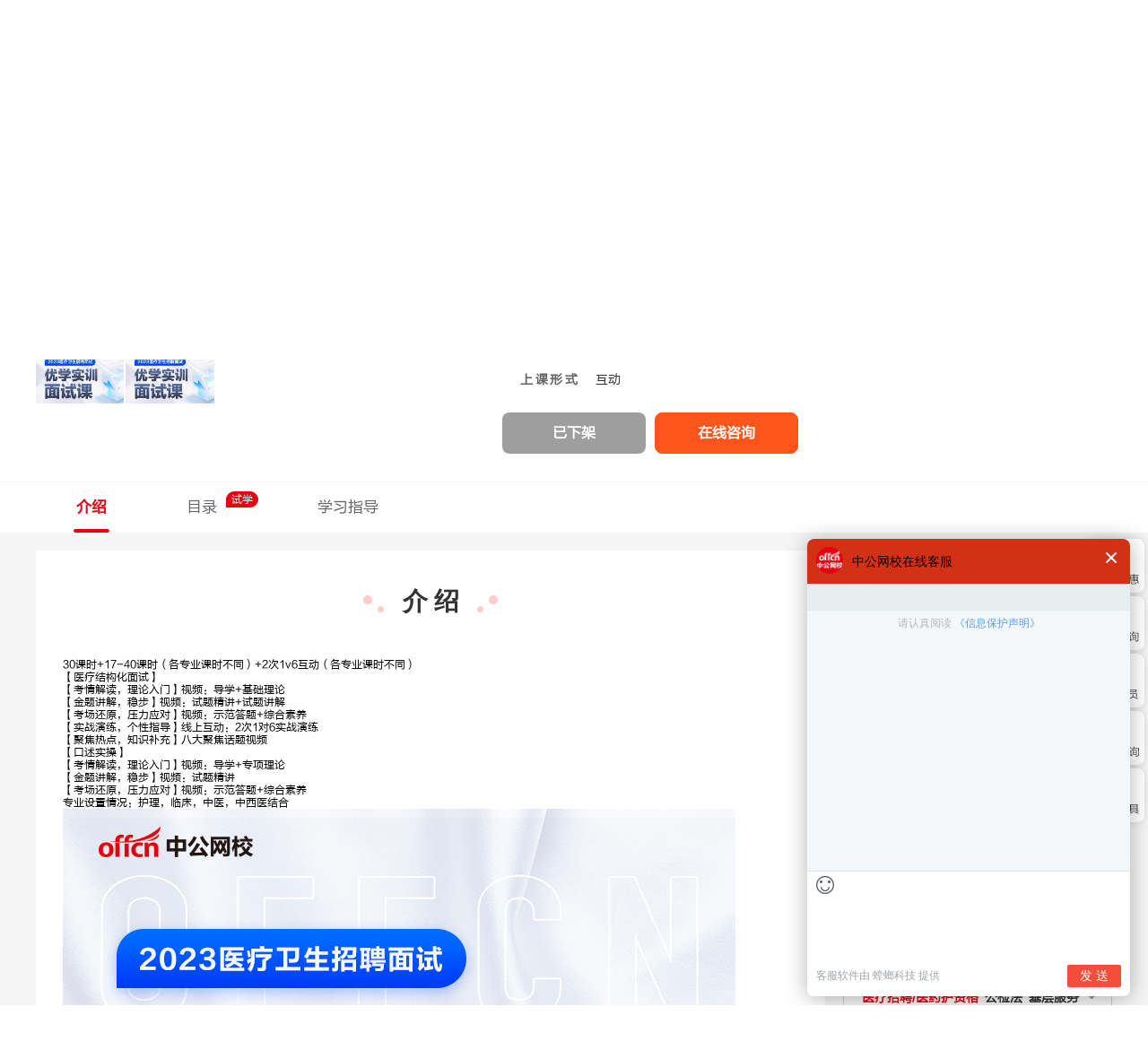

--- FILE ---
content_type: text/html; charset=utf-8
request_url: https://i.offcn.com/c/1349430
body_size: 18089
content:
<!DOCTYPE HTML>
<html>

<head>
    <meta http-equiv="Content-Type" content="text/html; charset=utf-8">
    <title>

    23年全国医疗卫生医疗面试C班 （医疗结构化+口述实操）

</title>
    <meta name="keywords" content="

    23年全国医疗卫生医疗面试C班 （医疗结构化+口述实操）海淀区医疗卫生招聘培训班

">
    <meta name="description" content="

23年全国医疗卫生医疗面试C班 （医疗结构化+口述实操）课程是由中公教育师资团队为学员制定的有效学习方案，在线答疑、多平台学习、配套下载教辅服务包，现在报名享有优惠，咨询热线：400-6300-999

">
    <meta name="others" content="23年全国医疗卫生医疗面试C班 （医疗结构化+口述实操）">
    <link rel="icon" href="//www.eoffcn.com/favicon.ico" type="image/x-icon"/>
    
<link href="/statics/goods/css/swiper.min-aa1fb220cf.css" rel="stylesheet" type="text/css">

    
        <link href="/statics/goods/css/style-3bb0d9caee.css" rel="stylesheet" type="text/css">
    

<link href="/statics/goods/css/video-js-5304d43fc5.css" rel="stylesheet" type="text/css">
<link href="/statics/goods/css/new_zixun-16760e1aa8.css" rel="stylesheet" type="text/css">

    
<script>
(function(win, export_obj) {
    win['TeaAnalyticsObject'] = export_obj;
    if (!win[export_obj]) {
        function _collect() {
            _collect.q.push(arguments);
        }
        _collect.q = _collect.q || [];
        win[export_obj] = _collect;
    }
    win[export_obj].l = +new Date();
})(window, 'collectEvent');
</script>
<script async src="https://lf3-data.volccdn.com/obj/data-static/log-sdk/collect/5.0/collect-rangers-v5.1.12.js"></script>
<script>
    window.collectEvent('init', {
        app_id:20004265,
        log: true,
        enable_native: true,
        channel_domain: 'https://gator.volces.com',
        disable_sdk_monitor:true, //用于禁止SDK启动后自身监控事件 onload 的上报
        disable_auto_pv: true
    });
    window.collectEvent('start')
    var hsLoginSsoId =  0;
    if(hsLoginSsoId > 0){
        window.collectEvent('config',{
            user_unique_id: hsLoginSsoId.toString()
        })
    }else{
        window.collectEvent('config',{
            user_unique_id: null
        })
    }
</script>
<script type="text/javascript" src="//statics.eoffcn.com/statics/js/index/jquery.min.js"></script>
<script>
    var goodsShopId = 10;
    var nineteenShopId = 101;
    var goodsType = 1;
</script>
<script src="/statics/goods/js/before-829010c5de.js"></script>
<script charset="utf-8" src="/statics/goods/js/jweixin-1-bd9119bdf9.3.2.js"></script>
<script charset="utf-8" src="/statics/goods/js/study_platform-b4c63e141c.js"></script>
<script charset="utf-8" src="/statics/goods/js/video-b8ab40d724.js"></script>
<script charset="utf-8" src="/statics/goods/js/videojs-1224268733.js"></script>
<script charset="utf-8" src="/statics/goods/js/swiper-28efa41eae.min.js"></script>
<script charset="utf-8" src="/statics/goods/js/scrollToSmoothly-934345b012.js"></script>
<script charset="utf-8" src="/statics/goods/js/qrcode-517b55d368.min.js"></script>
<script charset="utf-8" src="/statics/goods/js/md5-7fd110c041.js"></script>
<script>(function() {var _53code = document.createElement("script");_53code.src = "https://tb.53kf.com/code/code/bedef337557d3a64c1e6744f19e9d0016/3";var s = document.getElementsByTagName("script")[0]; s.parentNode.insertBefore(_53code, s);})();</script>



<script type="text/javascript"  src=""></script>

    </head>


<body >




<div class="popup_limit">
    <div class="shadow"></div>
    <div class="con con1">
        <div class="p1">
            <span class="s1"></span>
            <span class="s2"><i></i>当前活动商品已售罄</span>
            <div class="s3">继续支付将以原价<span class="s3_price">￥<i>23000</i></span>购买</div>
        </div>
        <div class="btns clearfix">
            <div class="cancel">取消</div>
            <div class="continue">继续支付</div>
        </div>
    </div>
    <div class="con con2">
        <div class="p1">
            <span class="s1"></span>
            <span class="s2"><i></i>很抱歉,活动商品数量有限,该商品每人最多限购<b>3</b>件</span>
            <div class="s3">继续支付将以原价<span class="s3_price">￥<i>23000</i></span>购买</div>

        </div>
        <div class="btns clearfix">
            <div class="cancel">取消</div>
            <div class="continue">原价购买<span class="s3_price">￥<i>23000</i></span></div>
        </div>
    </div>
    <div class="con con3">
        <div class="p1">
            <div class="s3"><i></i>你即将以原价<span class="s3_price">￥<i>23000</i></span>购买次商品</div>
            <div class="s4">推荐手机扫码拼团购买享受更多优惠</div>
        </div>
        <div class="btns clearfix">
            <div class="cancel">取消</div>
            <div class="continue">继续支付</div>
        </div>
    </div>
</div>




<div class="header">
    <div class="common">
        <p class="l"><a href="//www.eoffcn.com/" target="_blank"><img class="logo_AI" src="//statics.eoffcn.com/statics/images/show/course/i_r1_c4_AI.png"></a>
        </p>
        <div class="header_l l">
            <div class="hl_tc"><a href="//www.eoffcn.com/" target="_blank">首页</a> &nbsp;|</div>
            <div class="hl_tc gklc">购课流程 &nbsp;|
                <div class="hlt_tc_c">
                    <div class="con" style="display:none;"><!-- js问题 占位 --></div>
                    <div class="con" style="display:block;">
                        <p><img src="//statics.eoffcn.com/statics/images/show/course/nav01.jpg"></p>
                        <p>以公务员为例，选择对应考试的课程简章<a href="//www.eoffcn.com/gwy/kskc/ah/" target="_blank">www.eoffcn.com/gwy/kskc/ah/</a>
                        </p>
                        <div class="clear">&nbsp;</div>
                    </div>
                    <div class="con" style="display:none;">
                        <p><img src="//statics.eoffcn.com/statics/images/show/course/nav02.jpg"></p>
                        <p>点击查看该课程详细信息<a href="//www.eoffcn.com/wxkc/gwy/bs/2235.html" target="_blank">www.eoffcn.com/wxkc/gwy/bs/2235.html</a>
                        </p>
                        <div class="clear">&nbsp;</div>
                    </div>
                    <div class="con" style="display:none;">
                        <p><img src="//statics.eoffcn.com/statics/images/show/course/nav03.jpg"></p>

                        <div class="clear">&nbsp;</div>
                    </div>
                    <div class="con" style="display:none;">
                        <p><img src="//statics.eoffcn.com/statics/images/show/course/nav04.jpg"></p>

                        <div class="clear">&nbsp;</div>
                    </div>
                    <div class="con" style="display:none;">
                        <p><img src="//statics.eoffcn.com/statics/images/show/course/nav05.jpg"></p>

                        <div class="clear">&nbsp;</div>
                    </div>
                    <div class="tag">
                        <p>&nbsp;</p>
                        <span class="hover">1</span><span>2</span><span>3</span><span>4</span><span>5</span>
                    </div>
                    <p class="icons">&nbsp;</p>
                </div>
            </div>
            <div class="hl_tc xytf">协议退费 &nbsp;|
                <div class="hlt_tc_c">
                    <p class="icons">&nbsp;</p>
                    <h2>协议签署</h2>
                    <ul class="clearfix">
                        <li class="xy_li1">
                            <a href="//www.eoffcn.com/help/33.html#a" target="_blank">
                                <span></span>协议书什么时间签
                            </a>
                        </li>
                        <li class="xy_li2">
                            <a href="//www.eoffcn.com/help/33.html#b" target="_blank">
                                <span></span>协议书要和谁签
                            </a>
                        </li>
                    </ul>
                    <h2>协议退费</h2>
                    <ul class="clearfix">
                        <li class="xy_li3">
                            <a href="//www.eoffcn.com/help/34.html#a" target="_blank">
                                <span></span>什么时候退费
                            </a>
                        </li>
                        <li class="xy_li4">
                            <a href="//www.eoffcn.com/help/34.html#b" target="_blank">
                                <span></span>退费向谁申请
                            </a>
                        </li>
                        <li class="xy_li5">
                            <a href="//www.eoffcn.com/help/34.html#c" target="_blank">
                                <span></span>退费需要的材料
                            </a>
                        </li>
                        <li class="xy_li6">
                            <a href="//www.eoffcn.com/help/34.html#d" target="_blank">
                                <span></span>退费办理多久收到款项
                            </a>
                        </li>
                        <li class="xy_li7">
                            <a href="//www.eoffcn.com/help/34.html#e" target="_blank">
                                <span></span>退费后课程如何处理
                            </a>
                        </li>
                    </ul>

                    <p class="zx">
                        <span></span>
                        如果有更多问题请点击<a>立即咨询</a>
                    </p>
                </div>
            </div>
            <div class="hl_tc zfwt">支付问题 &nbsp;|
                <div class="hlt_tc_c">
                    <p class="icons">&nbsp;</p>
                    <ul class="clearfix">
                        <li class="zf_li1">
                            <a href="//www.eoffcn.com/help/36.html#a" target="_blank">
                                <span></span>如何购买
                            </a>
                        </li>
                        <li class="zf_li2">
                            <a href="//www.eoffcn.com/help/36.html#b" target="_blank">
                                <span></span>支付限额
                            </a>
                        </li>
                        <li class="zf_li3">
                            <a href="//www.eoffcn.com/help/36.html#c" target="_blank">
                                <span></span>银行汇款
                            </a>
                        </li>
                        <li class="zf_li4">
                            <a href="//www.eoffcn.com/help/36.html#d" target="_blank">
                                <span></span>网页支付不跳转
                            </a>
                        </li>
                        <li class="zf_li5">
                            <a href="//www.eoffcn.com/help/36.html#e" target="_blank">
                                <span></span>联盟订单问题
                            </a>
                        </li>
                        <li class="zf_li6">
                            <a href="//www.eoffcn.com/help/36.html#f" target="_blank">
                                <span></span>学习卡支付购课
                            </a>
                        </li>
                    </ul>

                    <p class="zx"><span></span>如果有更多问题请点击<a>立即咨询</a>
                    </p>
                </div>
            </div>
            <div class="hl_tc yhhk">银行汇款
                <div class="hlt_tc_c">
                    <p class="icons">&nbsp;</p>
                    <p>1、无法在线支付的学员，可选择银行汇款方式进行付款</p>
                    <p>2、可选银行汇款----<span>厦门国际银行</span></p>
                    <p><em></em>开户行：厦门国际银行股份有限公司北京亚运村支行</p>
                    <p><em></em>户 名：中公教育科技股份有限公司</p>
                    <p><em></em>账 号：<span>8030 1000 0000 9326</span></p>
                    <p>3、更多问题咨询，可返回中公教育帮助中心：<a href="//www.eoffcn.com/help/" target="_blank">www.eoffcn.com/help/</a>
                    </p>
                    <p class="zx"><span></span>如果有更多问题请点击<a>立即咨询</a>
                    </p>
                </div>
            </div>
        </div>
        <p class="header_r r">
            <a  href=https://passport.eoffcn.com/sso/sso.html?action=login_view&amp;&amp;app_id=12&amp;ref=http%3A%2F%2Fi.offcn.com%2Fuser%2Fcheck-login%3Fref%3D%2Fc%2F1349430  target="_blank">登录</a> &nbsp;|&nbsp;
            <a  href=https://passport.eoffcn.com/sso/sso.html?action=register_view&amp;&amp;app_id=12&amp;ref=http%3A%2F%2Fi.offcn.com%2Fuser%2Fcheck-login%3Fref%3D%2Fc%2F1349430 target="_blank">注册</a>
            
            <span class="span_wangxiao"></span>
            
        </p>

        <p class="clear">&nbsp;</p>
    </div>
</div>










    


<div class="group_popup">
    <div class="tsqq">QQ群号已复制</div>
    <div class="shadow"></div>
    <div class="inner">
        <div class="close_btn"></div>
        <h2 class="mid"></h2>
        <div class="sku_group_container sku_group_box" id="sku_group_container"></div>
        <script id="sku_group_new" type="text/html">
            <% for(var i = 0; i < data.length; ++i) { %>
                <div class="sku_group_wrapper clearfix" data-name="<%= data[i].name%>" data-value="">
                    <div class="sku_name"><%= data[i].name%></div>
                    <div class="sku_value clearfix">
                    <% for(var j=0; j < data[i].values.length;j++ ) { %>
                        <% if(typeof data[i].values[j].name === 'string' && data[i].values[j].name?.indexOf('协议') === -1){ %>
                            <div class="<%= data[i].values[j].selected ? 'active' : '' %>" onclick="skuDoSelect('<%= data[i].name%>', '<%= data[i].values[j].name%>')"><%= data[i].values[j].name%><span class="tick"></span></div>
                        <% } %>
                    <% } %>

                    </div>
                </div>
            <% } %>
        </script>
        <div class="group_tip">
            <span class="s1"></span>
            <span class="s2">请先在上方选择</span>
            <span class="s3"></span>
        </div>
        <div class="group_div">
            <ul class="wx_group_list">
                <li>
                    <p class="introduce">加微信说明</p>
                    <div class="code_box">
                        <img src="" alt="">
                        <p class="tip">微信扫码添加</p>
                        <span class="hand"></span>
                    </div>
                </li>
            </ul>
            <ul class="qq_group_list">
                <li>
                    <p class="introduce">加QQ说明</p>
                    <div class="code_box clearfix">
                        <p>QQ号<br><span>1122334455</span></p>
                        <div class="copy_btn">复制QQ号</div>
                    </div>
                </li>
            </ul>
            <div class="no_group">
                <span class="s1"></span>
                <span class="s2">该选择下没有可添加的群，请尝试其他选择</span>
            </div>
        </div>
    </div>
</div>

<div class="video_wrapper">
    <div class="video_inner">
        <span class="vclose_btn"></span>
        <div class="bg_img" >
            <div class="swiper-container gallery-top">
                <div class="swiper-wrapper">
                </div>
            </div>
            <div class="swiper-container gallery-thumbs">
                <div class="swiper-wrapper">
                </div>
                <div class="swiper-button-next swiper-button-white"></div>
                <div class="swiper-button-prev swiper-button-white"></div>
            </div>
        </div>
        <div class="playercontainer" id="playercontainer" style="display:none">
        </div>
    </div>
</div>
<div class="main">
    
     <div class="nav">
        <div class="common">
            <span class="icons">&nbsp;</span>当前位置：
            <a href="//www.eoffcn.com/" target="_blank">中公教育</a> &gt;
            <a href="//www.eoffcn.com/xkzx/">选课中心</a> &gt;
            <a href="javascript:void(0)">23年全国医疗卫生医疗面试C班 （医疗结构化+口述实操）</a>
        </div>
    </div>
    
    <!--<div class="gotop"></div>-->
    <div class="main_c1" id="main_c1">
        <div class="fixed_wrapper">
            <div class="fixed_inner">
                <div class="common clearfix no_header">
                    <div class="pic_box left">
                        
                            
                                <div class="video_box" style="background-image: url(https://s.eoffcn.com/ds/202302/cdcc1f11a14928b4c44cb0cc74d56cbc_1675923964000_4773.jpg)">
                            
                        
                            <div class="bg_img" >

                                <div class="swiper-container gallery-top">
                                    <div class="swiper-wrapper">
                                    </div>
                                    
                                    <!-- Add Arrows -->
                                </div>
                                <div class="swiper-container gallery-thumbs">
                                    <div class="swiper-wrapper">
                                    </div>
                                    <div class="swiper-button-next swiper-button-white"></div>
                                    <div class="swiper-button-prev swiper-button-white"></div>
                                </div>
                            </div>
                            <div class="playercontainer" id="playercontainer" style="display:none">
                            </div>
                            
                        </div>
                    </div>
                    <div class="info_box right ">
                        <div class="tri"></div>
                        <div class="minh">
                            <h2 class="class_name">23年全国医疗卫生医疗面试C班 （医疗结构化+口述实操）</h2>
                            
                            
                            
                            
                            
                                <div class="countdown_box">
                                    <div class="fix_icon"></div>
                                    <div class="box_con clearfix">
                                        <div class="left clearfix">
                                            <div class="fire"></div>
                                            <div class="name">中公教育限时优惠活动</div>
                                        </div>

                                        
                                        <div class="events" style="display: none">
                                            <div class="right2">
                                                <span class="nian"><i>2020</i>年</span>
                                                <span class="riqi">X月X日 12:00</span>开始 -
                                                <span class="limit_num">前<i>XXX</i>名享促销价</span>
                                                ￥
                                                <span class="act_price">9999</span>
                                                <span class="qi">起</span>
                                            </div>
                                        </div>

                                        <div class="right clearfix">
                                            <div class="words">距离活动结束还剩</div>
                                            <div class="time clearfix">
                                                <span class="day">00</span>
                                                <i class="day_i">天</i>
                                                <span class="hour">00</span>
                                                <i class="">:</i>
                                                <span class="min">00</span>
                                                <i class="">:</i>
                                                <span class="second">00</span>
                                            </div>
                                        </div>
                                    </div>
                                </div>
                            
                            
                            <div class="price_box">
                                <div class="top">
                                    
                                        
                                            <div class="price clearfix">
                                                <span>￥</span>
                                                <b class="price-display">
                                                    
                                                        3180 - 5280
                                                    
                                                </b>
                                            </div>
                                        

                                        
                                        <div class="state state1">仅剩<i></i>件活动商品</div>
                                        <div class="state state2">活动商品已售罄</div>
                                        
                                        <div class="bookstock bookstock1">库存不足</div>
                                        <div class="bookstock bookstock2">库存<span></span>件</div>
                                        <div class="clear"></div>

                                    
                                    <div class="vip-box clearfix">
                                        <div class="left clearfix">
                                            <div class="text"><span></span><b class="youzhi">网校</b><b class="huiyuan">会员</b></div>
                                            <div class="price">￥</div>
                                        </div>
                                        <div class="clearfix yuanjia">
                                            <span>原价￥</span>
                                            <b class="price-display">
                                                
                                                    3180 起
                                                
                                            </b>
                                        </div>
                                    </div>
                                    <div class="clearfix">
                                        <div class="right-text clearfix">
                                            <div class="div-texts">
                                                <i></i>
                                                <span class="s1"></span> <span class="s2">,并享专栏课免费\热门课1折起\专属顾问等众多特权<b class="check">，点击查看</b></span>
                                                <a class="checkMore" href="https://youzhi.eoffcn.com/?memberPoster=1" target="_blank">更多权益</a><span class="tri"></span>
                                            </div>
                                        </div>
                                    </div>


                                    
                                    
                                        <div class="refundAgreement">5280<br>面试不通过退4280元<br>---------------------------<br>3180</div>
                                    
                                    

                                    
                                    
                                    
                                    <div class="edit_time">2023<span>&nbsp;&nbsp;/&nbsp;&nbsp;</span> 医疗卫生招聘<span>&nbsp;&nbsp;&nbsp;&nbsp;</span></div>
                                    
                                </div>

                                
                                <div class="events clearfix">
                                    <div class="left">中公购课节</div>
                                    <div class="mid"></div>
                                    <div class="right2">
                                        <span class="limit_num">前<i>XXX</i>名享</span>
                                        促销价￥<span class="act_price">9999</span>
                                        <span class="qi">起</span>
                                        <span class="nian"><i>2020</i>年</span>
                                        <span class="riqi">X月X日 12:00</span>开始
                                    </div>
                                    <div class="icon"></div>
                                </div>
                                
<!--                                -->
                            </div>

                            <div class="group_present clearfix">
                                <div class="join_group clearfix">
                                    <div class="left"></div>
                                    <div class="mid">点击加群获取更多备考福利！</div>
                                    <div class="right"></div>
                                </div>
                                <div class="present clearfix">
                                    <div class="left"></div>
                                    <div class="mid">买1赠<span class="s1">多</span>,购买即可免费送给<span class="s2">多</span>位好友！</div>
                                </div>
                            </div>

                            <div class="live3_price">
                                
                                    <div class="texts">价格:</div>
                                    <div class="price clearfix">
                                        <span>￥</span>
                                        <b class="price-display">
                                            
                                                3180 - 5280
                                            
                                        </b>
                                    </div>
                                
                            </div>

                            <div class="chosen order-selector">
                                <p class="p1 p2 clearfix">
                                    <span class="s1">请选择</span>
                                    <span class="s2">:</span>
                                    <span class="s3" id="selected-sku-path"></span>
                                </p>
                            </div>

                            <div class="toast_wrapper">
                                <div class="store" style="display:none"></div>
                                <div class="toast" style="display: none;">
                                    <p>请选择 <span> </span></p>
                                </div>

                                
                            
                                <ul class="ul_table">
                                    
                                    <li class="clearfix kc_li">
                                        <div class="left">课程时长</div>
                                        <div class="mid"></div>
                                        <div class="right"></div>
                                    </li>
                                    
                                    
                                    
                                    <li class="clearfix">
                                        <div class="left">上课形式</div>
                                        <div class="mid"></div>
                                        <div class="right">互动</div>
                                    </li>
                                    
                                    
                                
                                    <li class="clearfix youxiaoqi">
                                        <div class="left">有效期</div>
                                        <div class="mid"></div>
                                        <div class="right">
                                            
                                                
                                                    
                                                
                                            
                                        </div>
                                    </li>
                                
                                </ul>
                            
                                
                            </div>
                            
                                
                                
                            
                        </div>
                        
                        <div class="buy_zx clearfix">
                        
                            
                                <a class="buy_btn off_shelf" >已下架</a>
                            
                            <a class="buy_btn unable" >已失效</a>
                            <a class=" unable soldout" >已售罄</a>
                            
                                <a class="zx 222">在线咨询</a>
                            
                            <a class="cancel">取消</a>
                        
                        </div>
                    </div>
                    
                </div>
            </div>
        </div>
    </div>
    <div class="pop_box">
        <div class="shadow"></div>
        <div class="inner">
            <p>该商品已失效，请购买其他商品</p>
            <div class="close-btn">我知道了</div>
        </div>
    </div>

    <div class="pop_box_book">
        <div class="shadow"></div>
        <div class="inner">
            <p>很抱歉，免费商品数量有限，每人最多领取1件</p>
            <div class="close-btn">我知道了</div>
        </div>
    </div>

    
    
    <a target="_blank" href="//youzhi.eoffcn.com?sf=wxcourser" class="ChangXue"></a>
    <div class="main_c2" id="main_c2">
        <div class="place_holder"></div>
        <div class="mc2_top snav" style="">
            <div class="common">
                <div class="tag clearfix">
                    
                        <a class="active sksz">授课师资<span class="bot_line"></span></a>
                        <a class="jieshao">介绍<span class="bot_line"></span></a>
                    
                    
                    <a class="kc">目录<span class="bot_line"></span><span class="mark">试学</span></a>
                    
                    <a>学习指导<span class="bot_line"></span></a>
                    
                    
                </div>
                
                    <div class="buy_fixed buy_fixed_AI">
                        
                            
                                立即购买
                            
                        
                    </div>
                
                <div class="AI_tishi2"></div>
                <div class="vip_texts_fixed">
                    <div class="right-text clearfix">
                        <div class="div-texts">
                            <span class="s1"></span> <span class="s2">,并享专栏课免费、热门课1折起、专属顾问等众多特权，点击查看</span>
                            <a class="checkMore" href="https://youzhi.eoffcn.com/?memberPoster=1" target="_blank">更多权益</a><span class="tri"></span>
                        </div>
                    </div>
                </div>
            </div>
        </div>
        <div class="con_box clearfix">
            <div class="wrap clearfix">
                <div class="con_left">
                    
                    
                        <div class="con cupidTeachers">
                            <h3 class="h3">授 课 师 资</h3>
                            <div class="sksz_Teachers swiper-container">
                                <div class="swiper-wrapper">
                                </div>
                            </div>

                            <div class="sksz_next"></div>
                            <div class="sksz_prev"></div>
                        </div>
                    
                    <!--课程介绍-->
                    <div class="con course">
                        <h3 class="h3 kechengjieshao"></h3>
                        <!--授课师资-->
                        

                        

                        <div class="content">
                            
                                
                                
                                    <p>30课时+17-40课时（各专业课时不同）+2次1v6互动（各专业课时不同）</p>
<p>【医疗结构化面试】</p>
<p>【考情解读，理论入门】视频：导学+基础理论</p>
<p>【金题讲解，稳步】视频：试题精讲+试题讲解</p>
<p>【考场还原，压力应对】视频：示范答题+综合素养</p>
<p>【实战演练，个性指导】线上互动：2次1对6实战演练</p>
<p>【聚焦热点，知识补充】八大聚焦话题视频</p>
<p>【口述实操】</p>
<p>【考情解读，理论入门】视频：导学+专项理论</p>
<p>【金题讲解，稳步】视频：试题精讲</p>
<p>【考场还原，压力应对】视频：示范答题+综合素养</p>
<p>专业设置情况：护理，临床，中医，中西医结合</p>
                                

                                
                                    <p><img src="https://s.eoffcn.com/ds/202302/9c978f42-399b-4f34-41a9-d7f756b043f9.jpg" alt="" width="750" height="4780" /></p>
                                
                            
                        </div>

                        <div class="jsmrt"></div>
                    </div>
                    <!--课程大纲-->
                    <div class="con outline" data-skuid="zhhp408713" style="">
                        <h3 class="h3 kechengdagang"></h3>
                        <div id="video_container" class="video_container"></div>
                        <script id="video_list" type="text/html">
                        <% if (data) { %>
                            <div class="videolist_title close 1174"><span></span>试听课程<i class="ei ei-shang"></i></div>
                            <ul class="list video_ul">
                                <% for(var i=0 ; i < data.length ; i++ ) { %>
                                    <li class="list_li">
                                        <div class="chapter" data-type="1">
                                            <div class="chapter_con">
                                                <% var Component=data[i].component %>
                                                <% for(var j=0 ; j < Component.length ; j++ ) { %>
                                                    <% if (Component[j].module_type==2) { %>
                                                    <div class="component clearfix type1">
                                                        <div class="audition" data-id="<%= Component[j].id %>" data-mdaid="<%= Component[j].video_id %>" data-skuid="zhhp408713" >
                                                            <div class="audition_inner">
                                                            试听
                                                            </div>
                                                        </div>
                                                        <i class="ei ei-module_type1<%= Component[j].module_type %>"></i>
                                                        <div class="type_name"><%= Component[j].module_type %></div>
                                                        <div class="component_name"><%= Component[j].level_name %></div>
                                                        <% if (Component[j].video_time) { %>
                                                        <div class="time_box video_time"><%= Component[j].video_time %></div>
                                                        <%}%>
                                                    </div>
                                                    <%}%>
                                                    <% if (Component[j].lType==1) { %>
                                                    <div class="component clearfix  type2">
                                                        <div class="audition" data-id="<%= Component[j].id %>" data-mdaid="<%= Component[j].mediaId %>" data-skuid="zhhp408713" >
                                                            <div class="audition_inner">
                                                            试听
                                                            </div>
                                                        </div>
                                                        <i class="ei ei-module_type2<%= Component[j].lType %>"></i>
                                                        <div class="type_name"><%= Component[j].lType %></div>
                                                        <div class="component_name"><%= Component[j].name %></div>
                                                        <% if (Component[j].duration) { %>
                                                        <div class="time_box video_time"><%= Component[j].duration %></div>
                                                        <%}%>
                                                    </div>
                                                    <%}%>
                                                <%}%>
                                            </div>
                                        </div>
                                    </li>
                                <% } %>
                            </ul>
                        <% } %>
                        </script>
                        <div id="outline_container"></div>
                        <script id="outline" type="text/html">
                        <div class="outline_title"><span></span>课程大纲</div>
                        <% if (data) { %>
                            <% for(var cid in data) { %>
                                <% var data2=data[cid] %>
                                <ul class="list kc_ul">

                                    <% for(var key in data2) { %>
                                    <li class="list_li">
                                        <h3 class="h3 class_name open">
                                            <p><%= data2[key].name %><span class="mark">试听</span></p>
                                            <% if (data2[key].dataOutline.length) { %>
                                            <i class="ei ei-xia"></i>
                                            <%}%>
                                        </h3>
                                        <% var info=data2[key].info %>
                                        <% var dataOutline=data2[key].dataOutline %>
                                        <% if (dataOutline.length) { %>
                                        <% if (info.type==1) { %>
                                        <div class="chapter" data-type="1">
                                            <div class="chapter_con">
                                            <% for(var i=0 ; i < dataOutline.length ; i++ ) { %>
                                                <p style="display:none"><%= dataOutline %></p>
                                                <% if (dataOutline[i].breadcrumbs) { %>
                                                <div class="breadcrumbs">
                                                    <%- dataOutline[i].breadcrumbs %>
                                                </div>
                                                <%}%>
                                                <% var Component=dataOutline[i].component %>
                                                <% for(var j=0 ; j < Component.length ; j++ ) { %>
                                                <div class="component clearfix">
                                                    <% if (Component[j].module_type==2) { %>
                                                    <div class="audition" data-id="<%= Component[j].id %>" data-mdaid="<%= Component[j].video_id %>" data-skuid="zhhp408713" >
                                                        <div class="audition_inner">
                                                        试听
                                                        </div>
                                                    </div>
                                                    <%}%>
                                                    <i class="ei ei-module_type1<%= Component[j].module_type %>"></i>
                                                    <div class="type_name"><%= Component[j].module_type %></div>
                                                    <div class="component_name"><%= Component[j].level_name %></div>
                                                    <% if (Component[j].video_time) { %>
                                                    <div class="time_box video_time"><%= Component[j].video_time %></div>
                                                    <%}%>
                                                    <% if (Component[j].start_time) { %>
                                                    <div class="live_time">
                                                        （<span class="start_time"><%= Component[j].start_time %></span><span class="h_line">-</span><span class="end_time"><%= Component[j].end_time %></span>）
                                                    </div>
                                                    <%}%>
                                                </div>
                                                <%}%>
                                            <%}%>
                                            </div>
                                        </div>
                                        <%}%>
                                        <% if (info.type==2) { %>
                                        <div class="chapter" data-type="2">
                                            <div class="chapter_con">
                                            <% for(var i=0 ; i < dataOutline.length ; i++ ) { %>

                                                <p style="display:none"><%= dataOutline %></p>
                                                <% if (dataOutline[i].breadcrumbs) { %>
                                                <div class="breadcrumbs">
                                                    <%- dataOutline[i].breadcrumbs %>
                                                </div>
                                                <% } %>
                                                <% var Component=dataOutline[i].component %>
                                                <% for(var j=0 ; j < Component.length ; j++ ) { %>
                                                <div class="component clearfix">

                                                    <% if (Component[j].lType==1) { %>
                                                    <div class="audition" data-id="<%= Component[j].id %>" data-mdaid="<%= Component[j].mediaId %>" data-skuid="zhhp408713" >
                                                        <div class="audition_inner">
                                                        试听
                                                        </div>
                                                    </div>
                                                    <%}%>


                                                    <i class="ei ei-module_type2<%= Component[j].lType %>"></i>
                                                    <div class="type_name"><%= Component[j].lType %></div>
                                                    <div class="component_name"><%= Component[j].name %></div>
                                                    <% if (Component[j].duration) { %>
                                                    <div class="time_box video_time"><%= Component[j].duration %></div>
                                                    <%}%>

                                                </div>
                                                <%}%>
                                            <%}%>
                                            </div>
                                        </div>
                                        <%}%>
                                        <%}%>
                                    </li>
                                    <%}%>
                                </ul>
                            <%}%>
                        <%}else{ %>
                            暂无课程大纲内容
                        <%}%>
                        </script>
                    </div>
                    <!--师资展示-->
                    
                    <!--听课指导-->
                    <!-- 优职店铺 展示19听课指导 -->
                    
                        <div class="con guide" style="">
                            
                                <h3 class="h3  tingkezhidao"></h3>
                            
                            <div class="con_tkzd con_normal" style="display:none">
                                <p class="ct_t"><span>&nbsp;</span>听课指导</p>
                                <div class="ct_con">
                                    <p><img src="//statics.eoffcn.com/statics/images/show/course/sq.jpg"><span>购买课程后如何获得听课账号？</span></p>
                                    <p><img src="//statics.eoffcn.com/statics/images/show/course/sa.jpg">购课需要注册用户名进行登录后进行，听课账号即为注册用户名。</p>
                                </div>
                                <div class="ct_con">
                                    <p><img src="//statics.eoffcn.com/statics/images/show/course/sq.jpg"><span>注册时提示用户名已存在或忘记密码如何进行操作？</span></p>
                                    <p><img src="//statics.eoffcn.com/statics/images/show/course/sa.jpg"><a href="//www.eoffcn.com/" target="_blank">在中公教育首页</a> 点击"听课中心"进入登录界面，<br>点击"忘记密码"，根据提示操作重置密码，然后再进行登录学习。
                                    </p>
                                </div>
                                <div class="ct_con">
                                    <p><img src="//statics.eoffcn.com/statics/images/show/course/sq.jpg"><span>购买后如何进行听课？</span></p>
                                    <p><img src="//statics.eoffcn.com/statics/images/show/course/sa.jpg">中公教育课程支持多设备在线和离线学习！<br>① <a href="//www.eoffcn.com/help/6.html" target="_blank">点此查看 电脑 听课教程</a><br>② <a href="//www.eoffcn.com/help/7.html" target="_blank">点此查看 安卓设备 听课教程</a><br>③ <a  href="//www.eoffcn.com/help/9.html" target="_blank">点此查看 IOS系统（苹果）设备 听课教程</a></p>
                                </div>
                                <div class="ct_con">
                                    <p><img src="//statics.eoffcn.com/statics/images/show/course/sq.jpg"><span>课程可以使用多久，是否有效期限制？</span></p>
                                    <p><img src="//statics.eoffcn.com/statics/images/show/course/sa.jpg"><span class="youxiaoqispan">
                                            
                                                
                                            
                                        </span>
                                    </p>
                                </div>
                                <div class="ct_con">
                                    <p><img src="//statics.eoffcn.com/statics/images/show/course/sq.jpg"><span>课程有没有学习次数限制？</span></p>
                                    <p><img src="//statics.eoffcn.com/statics/images/show/course/sa.jpg">中公教育课程在有效期内，可以随时学习，反复学习，没有次数限制。</p>
                                </div>
                            </div>
                            
                                
                                    <div class="con_tkzd con_youke"  style="display:block">
                                        <div class="ct_con">
                                            <div class="div1 clearfix"><i></i><span>听课方式？</span></div>
                                            <div  class="div2  clearfix"><i></i>
                                                <div class="right2">
                                                    <p class="p1">
                                                        1、移动端：<br/>
                                                        &emsp;&emsp;&emsp;&ensp;请在各大应用市场搜索“中公网校”，已下载学员打开APP【学习tab】，即可开始学习-
                                                        <a href="http://e.eoffcn.com/down-study-app.php" target="_blank" rel="noopener noreferrer">点击下载/打开中公网校APP</a><br/>
                                                        &emsp;&emsp;2、小程序端：<br/>
                                                        &emsp;&emsp;&emsp;&ensp;请搜索“中公网校”小程序，进入【学习tab】进行学习；<br/>
                                                        &emsp;&emsp;3、PC端：<br/>
                                                        &emsp;&emsp;&emsp;&ensp;请登录”中公网校学习中心(xue.eoffcn.com)”，进入【我的课程】进行学习。
                                                    </p>
                                                </div>
                                            </div>
                                        </div>
                                        <div class="ct_con2 clearfix">
                                            <div class="left">
                                                <div class="ct_con">
                                                    <div class="div1 clearfix"><i></i><span>上课提醒</span></div>
                                                    <div  class="div2  clearfix"><i></i>
                                                        <div class="right2">
                                                            <p class="p1">微信扫描右侧二维码或微信搜索“中公教育学习助手”公众号，绑定听课手机号后即可接收课程提醒</p>
                                                        </div>
                                                    </div>
                                                </div>
                                                <div class="ct_con con_2">
                                                    <div class="div1 clearfix"><i></i><span>查看回放</span></div>
                                                    <div  class="div2  clearfix"><i></i>
                                                        <div class="right2">
                                                            <p class="p1">直播结束后2小时，再次点击听课入口可听直播回放。部分课程无回放，请以课程介绍为准</p>
                                                        </div>
                                                    </div>
                                                </div>
                                            </div>
                                            <div class="right">
                                                <div class="ercode"></div>
                                                <span>关注公众号 上课不迟到</span>
                                            </div>

                                        </div>

                                        
                                        <div class="ct_con">
                                            <div class="div1 clearfix"><i></i><span>离线下载</span></div>
                                            <div  class="div2  clearfix"><i></i>
                                                <div class="right2">
                                                    <p class="p1">回放及视频课程支持离线下载，特殊说明以课程介绍页为准</p>
                                                    <p class="p2">&emsp;&emsp;课程下载到APP中，禁止转发/拷贝，课程过期后无法观看</p>
                                                    <p class="p3">&emsp;&emsp;离线下载方式：进入听课APP-我的课程-下载课程</p>
                                                </div>
                                            </div>
                                        </div>
                                        <div class="ct_con">
                                            <div class="div1 clearfix"><i></i><span>联系我们</span></div>
                                            <div  class="div2  clearfix"><i></i>
                                                <div class="right2">
                                                    <p class="p1">在线客服：在本页点击【咨询】</p>
                                                    <p class="p2">&emsp;&emsp;电话客服：400-900-8885  </p>
                                                    <p class="p3">&emsp;&emsp;工作时间：课程咨询请按1（9:00-22:00），学员服务请按2（9:00-21:00），节假日不休</p>
                                                </div>
                                            </div>
                                        </div>
                                    </div>
                                
                            
                        </div>
                    
                    
                    <!--购买弹窗-->
                    <div id="purchase">
                        <div class="purchase">
                            <div class="purchaseClose r"></div>
                            <div class="subject">
                                <h3>
                                    <span class="l">日利奇之5-20下，学生用户胡</span>
                                </h3>
                                <div class="label">
                                    <div class="labelUl">
                                        <ul>
                                            <li class="click" data-num='wp5222204131720561001001'>
                                                <b>年度会员年度会员</b>
                                                <span>¥<strong>68</strong></span>
                                            </li>
                                            <li data-num='wp5222204131720561001002'>
                                                <b>终身会员</b>
                                                <span>¥<strong>198</strong></span>
                                            </li>
                                        </ul>
                                    </div>
                                    <h5>尊享<span>12</span>大会员特权</h5>
                                    <div class="privilege">
                                        <i class="privilLeft"></i>
                                        <div class="labelOl">
                                            <ol>
                                                <li>
                                                    <b><img src="" /></b>
                                                    <span>好课免费</span>
                                                </li>
                                                <li>
                                                    <b><img src="" /></b>
                                                </li>
                                                <li>
                                                    <b><img src="" /></b>
                                                </li>
                                                <li>
                                                    <b><img src="" /></b>
                                                </li>
                                                <li>
                                                    <b><img src="" /></b>
                                                </li>
                                            </ol>
                                        </div>
                                        <i class="privilRight"></i>
                                    </div>
                                </div>
                            </div>
                            <button ></button>
                        </div>
                    </div>
                </div>
                <div class="con_right">
                    <div class="xiangguan">
                        <h2 class="h2">相关精选</h2>
                        <div class="list">

                        </div>

                    </div>
                    <div class="remen">
                        <h2 class="h2">热门精选</h2>
                        <div class="list">

                        </div>

                    </div>
                    
                    
                        <div class="cupid">
                            <div class="cupid_banner swiper-container">
                                <div class="swiper-wrapper">
                                </div>

                                <div class="swiper-pagination"></div>
                            </div>

                            <div class="tip">
                                <div class="left tangLang">
                                    
                                </div>
                                <div class="right">
                                    
                                    
                                </div>
                                <div class="right1"></div>
                            </div>

                            <div class="box live">
                                <div class="title">
                                    直播公开课<div class="icon"></div>
                                </div>
                                <ul class="content">
                                </ul>
                            </div>

                            <div class="box teachers">
                                <div class="title">
                                    网校师资<div class="icon"></div>
                                </div>
                                <div class="swiper-container wxsz_Teachers">
                                    <div class="swiper-wrapper">
                                    </div>

                                    <div class="swiper-pagination"></div>
                                </div>
                            </div>

                            <div class="eoffcnGoods">
                                <div class="left">免费领取</div>
                                <div class="right">
                                    立即开通
                                    <div>最低42/年</div>
                                </div>
                                <div class="eoffcnList">
                                    <ul class="level_one">
                                        <div class="arrow close"></div>
                                        <div class="arrow open"></div>
                                    </ul>

                                    <div class="divider"></div>

                                    <ul class="level_one_list">
                                    </ul>
                                    <ul class="level_two">
                                    </ul>
                                    <ul class="level_two_list">
                                    </ul>
                                    <div class="goodsList">
                                        <ul class="free">
                                            <p>会员免费专区</p>
                                            <div>查看更多</div>
                                        </ul>
                                        <div class="divider"></div>
                                        <ul class="noFree">
                                            <p>会员特惠专区</p>
                                            <div>查看更多</div>
                                        </ul>
                                    </div>
                                </div>
                            </div>

                        </div>
                    
                </div>
            </div>
        </div>
    </div>
    

    

    
    

    
    

    
    

    
    

    
    

</div>

<div class="AI_video">
    <video
        src=""
        height="90%"
        width="30%"
        muted
        id="AI_video"
        poster="/statics/goods/img/videobj-0e5cdbf86e.png"
    ></video>
    <div class="tiaoguo">跳过</div>
    <div class="jingyin"></div>
    <div class="shengyin"></div>
</div>




 <link rel="stylesheet" href="/statics/poster/pc/footer-922f57db51.css"/>
    <div class="footer layout_common ">
        <div class="w1200 clearfix">
            <div class="top clearfix">
                <div class="div1">
                    <h2>关于我们</h2>
                    <a href="https://www.eoffcn.com/">网校首页</a>
                    <a href="https://www.eoffcn.com/help/40.html#b">网校优势</a>
                    <a href="https://www.eoffcn.com/help/40.html#c">线下地址</a>
                </div>
                <div class="div2">
                    <h2>新手必读</h2>
                    <a href="https://www.eoffcn.com/help/36.html#a">在线购买</a>
                    <a href="https://www.eoffcn.com/help/36.html#c">银行汇款</a>
                    <a href="https://www.eoffcn.com/help/2.html">听课入口</a>
                    <a href="https://www.eoffcn.com/help/4.html">听课流程</a>
                </div>

                <div class="div3">
                    <h2>常见问题</h2>
                    <a href="https://www.eoffcn.com/help/7.html">安卓手机听课问题</a>
                    <a href="https://www.eoffcn.com/help/9.html">苹果手机听课问题</a>
                    <a href="https://www.eoffcn.com/help/4.html">客户端听课问题</a>
                    <a href="https://www.eoffcn.com/help/31.html">协议课程问题</a>
                    <a href="https://www.eoffcn.com/help/26.html">OAO课程问题</a>
                    <a href="https://www.eoffcn.com/help/36.html#e ">退费转班规定</a>
                </div>
                <div class="div4">
                    <h2>全国统一咨询热线</h2>
                    <p class="clearfix">
                        <div class="left">

                            <img src="/statics/poster/pc/1/themes/img/dianhua-a2e503414a.png" alt="">
                        </div>
                        <div class="right">
                            <p>400-900-8885</p>
                            <p class="p2">课程咨询请按1 <br>售后服务请按2 <br>9:00-21:00 节假日不休</p>
                        </div>
                    </p>
                </div>
                <div class="line"></div>
                <div class="div5">
                    <h2>商务合作</h2>
                    
                    <div class="qrcode_wrap">
                        
                        <div class="name">
                            <span><img src="/statics/poster/pc/1/themes/img/weixin-50841d57df.png" alt=""></span>
                            <p>企业微信</p>
                            <div class="qrcode_box">
                                <img src="/statics/poster/pc/1/themes/img/gao-a2a47a2b1b.png" alt="">
                                <p>微信扫码添加</p>
                                <span>
                                <img src="/statics/poster/pc/1/themes/img/code_tri-255ce72dbf.png" alt="">
                                </span>
                            </div>
                        </div>

                    </div>
                </div>

                <div class="line"></div>
                <div class="div6 clearfix">
                    <div class="qrcode_div clearfix">
                        <div class="left">
                            <img src="/statics/poster/pc/1/themes/img/qrcode01-c82709cba5.png" alt="">
                        </div>
                        <div class="right">
                            <div class="p1">考编考证必备小工具</div>
                            <div class="p2">中公网校小程序</div>
                        </div>
                    </div>
                    <div class="qrcode_div clearfix">
                        <div class="left">
                            <img src="/statics/poster/pc/1/themes/img/qrcode02-fe0ab9aa97.png" alt="">
                        </div>
                        <div class="right">
                            <div class="p1">精选免费公开课</div>
                            <div class="p2">中公网校视频号</div>
                        </div>
                    </div>
                    <div class="qrcode_div clearfix">
                        <div class="left">
                            <img src="/statics/poster/pc/1/themes/img/qrcode03-649782bbd0.png" alt="">
                        </div>
                        <div class="right">
                            <div class="p1">中公教育官方网课平台</div>
                            <div class="p2">中公网校极速版APP</div>
                        </div>
                    </div>
                    <div class="qrcode_div clearfix">
                        <div class="left">
                            <img src="/statics/poster/pc/1/themes/img/qrcode04-8a3a7f9052.png" alt="">
                        </div>
                        <div class="right">
                            <div class="p1">资讯答疑试题</div>
                            <div class="p2">中公网校公众号</div>
                        </div>
                    </div>
                </div>
            </div>
            <div class="mid">
                友情链接：
                <a href="http://zj.offcn.com/  " target="_blank">浙江人事考试网</a>
                <a href="https://www.yixue99.com/ " target="_blank">医疗卫生招聘</a>
                <a href="http://sd.offcn.com " target="_blank">山东公务员考试</a>
                <a href="http://www.jinrongren.net/ " target="_blank">银行招聘网</a>
                <a href="http://www.kaoyan365.cn/ " target="_blank">中公考研网</a>
                <a href="http://bj.offcn.com/ " target="_blank">北京公务员考试</a>
                <a href="http://www.233.com/ " target="_blank">233网校</a>
                <a href="http://sh.offcn.com/ " target="_blank">上海公务员考试  </a>
                <a href="http://www.langlib.com/ " target="_blank">朗播网</a>
                <a href="http://he.offcn.com/ " target="_blank">河南省公务员考试</a>
                <a href="http://www.leleketang.com/ " target="_blank">乐乐课堂</a>
                <a href="http://www.zxxk.com/ " target="_blank">学科网</a>
                <a href="http://www.koolearn.com/ " target="_blank">新东方网校</a>
                <a href="http://www.shangxueba.com/ " target="_blank">上学吧</a>
                <a href="http://yz.kuakao.com/ " target="_blank">跨考考研</a>
                <a href="http://www.zhongkao.com/ " target="_blank">中考网</a>
                <a href="http://www.tingclass.net/ " target="_blank">英语听力 </a>
                <a href="http://www.gaokao.com/ " target="_blank">高考网</a>
                <a href="http://www.lagou.com/ " target="_blank">拉钩招聘</a>
                <a href="http://www.job5156.com/ " target="_blank">智通人才网</a>
                <a href="http://www.pxto.com.cn/ " target="_blank">培训网</a>
                <a href="http://hlj.offcn.com/  " target="_blank">黑龙江公务员考试</a>
                <a href="http://www.1010jiajiao.com  " target="_blank">青夏教育</a>
                <a href="http://www.ynpxrz.com/  " target="_blank">易贤网</a>
                <a href="http://www.eduego.com/ " target="_blank">卓立教育</a>
                <a href="http://www.eduei.com/ " target="_blank">走嗨嗨</a>
                <a href="http://www.huangye88.com/ " target="_blank">黄页88网</a>
                <a href="https://www.21cnjy.com/ " target="_blank">21世纪教育网</a>
                <a href="https://www.zujuan.com/ " target="_blank">组卷网</a>
                <a href="https://www.applysquare.com/ " target="_blank">平方创想</a>
                <a href="http://www.xspic.com/ " target="_blank">学识网</a>
                <a href="http://www.co188.com/ " target="_blank">土木在线</a>
                <a href="http://www.ujiuye.com/ " target="_blank">IT培训</a>
                <a href="http://www.zgjsks.com/ " target="_blank">中公教师网</a>
                <a href="http://www.zgsydw.com/ " target="_blank">事业单位招聘</a>
                <a href="http://www.hqwx.com/ " target="_blank">环球网校</a>
                <a href="http://www.wangxiao.cn/ " target="_blank">中大网校</a>
                <a href="http://www.exam8.com/ " target="_blank">考试吧</a>
                <a href="http://www.studyez.com/ " target="_blank">学易网</a>
                <a href="http://www.ekaoyan365.com/ " target="_blank">中公考研</a>
                <a href="https://youzhi.eoffcn.com/ " target="_blank">中公网校</a>
            </div>
        </div>
        <div class="bot">
            <div class="w1200">
                <p> Copyright©2000-2023 北京中公教育科技有限公司 .All Rights Reserved</p>
                <p>
                    <a target="_blank" href="https://beian.miit.gov.cn/state/outPortal/loginPortal.action"
                    rel="nofollow">京ICP备10218183号-41</a>&nbsp;京ICP证161188号&nbsp;
                    <img src="https://statics.eoffcn.com/statics/images/index/gongbei.png" style="vertical-align:-5px;">
                    <a href="https://www.beian.gov.cn/portal/registerSystemInfo?recordcode=11010802020664" target="_blank"
                        rel="nofollow">京公网安备11010802020664号</a>
                    <a style="padding-left: 8px;" target="_blank"
                        href="https://zzlz.gsxt.gov.cn/businessCheck/verifKey.do?showType=p&serial=91110108551426892J-SAIC_SHOW_10000091110108551426892J1597816757943&signData=MEYCIQC/42StZW2bD8m5uoQqcZLKqORskB7sTTjUa10R/GZdNgIhAJ0BOPBSmJPKn7/0pIvBKWNxZ2XIn0l5XVNsHFmqCMmS"
                        rel="nofollow"><img src="https://s.eoffcn.com//zytg/202008/175c14f5-3bf5-63cd-0c61-12627f47775e.png"
                            width="20" height="20" style="vertical-align:-5px;"> 电子营业执照</a>
                </p>
            </div>

        </div>
    </div>





<script type="text/javascript">
var goods = {"id":1349430,"shopId":10,"name":"23年全国医疗卫生医疗面试C班 （医疗结构化+口述实操）","categoryId":393,"classForms":[3],"subjects":[],"yearCode":202300,"areas":[110108],"examStage":0,"jobId":0,"targetUnits":null,"expiryDateType":0,"specialServices":[],"courseDurationInfo":"面试:8课时（2次）互动","content":"<p>30课时+17-40课时（各专业课时不同）+2次1v6互动（各专业课时不同）</p>\n<p>【医疗结构化面试】</p>\n<p>【考情解读，理论入门】视频：导学+基础理论</p>\n<p>【金题讲解，稳步】视频：试题精讲+试题讲解</p>\n<p>【考场还原，压力应对】视频：示范答题+综合素养</p>\n<p>【实战演练，个性指导】线上互动：2次1对6实战演练</p>\n<p>【聚焦热点，知识补充】八大聚焦话题视频</p>\n<p>【口述实操】</p>\n<p>【考情解读，理论入门】视频：导学+专项理论</p>\n<p>【金题讲解，稳步】视频：试题精讲</p>\n<p>【考场还原，压力应对】视频：示范答题+综合素养</p>\n<p>专业设置情况：护理，临床，中医，中西医结合</p>","sellPoint":"","groups":[],"hasSpecification":true,"cargoCode":"","specificationConfig":[{"name":"自定义","values":["协议","非协议"]}],"skus":[{"sort":0,"price":"528000","skuId":"wp3932302091426211001001","stock":"","period":"01","goodsId":0,"isValid":true,"bookCode":null,"erpClass":"","cargoCode":"zhhp408713","cargoName":"23年全国医疗卫生医疗面试C班（医疗结构化+口述实操）","classDate":"","classNote":"","classTime":"","groupInfo":"","priceType":0,"autoUpTime":"","expiryDate":"","expiryDays":0,"expiryText":"自购买日起一年","templateId":0,"classPeriod":"","consultLink":"","maxSkuIdNum":0,"memberPrice":0,"isGiveCourse":2,"memberCodeId":null,"autoCloseTime":"","giveCourseNum":0,"specification":{"自定义":"协议"},"examStageValue":[2],"expiryDateType":2,"hasMemberPrice":0,"memberCodeName":"","afterButtonText":"立即听课","allowRepeatText":"再次购买","hasMemberRights":0,"refundAgreement":"面试不通过退4280","beforeButtonText":"立即购买","refundPolicyType":2452030652179651,"isAgreementLesson":1,"isAutoCreateClass":0,"refundPolicyValue":[428000],"specificationNote":"协议","memberGoodsRightsDetail":""},{"sort":0,"price":"318000","skuId":"wp3932302091426211001002","stock":"","period":"01","goodsId":0,"isValid":true,"bookCode":null,"erpClass":"","cargoCode":"zhhp408713","cargoName":"23年全国医疗卫生医疗面试C班（医疗结构化+口述实操）","classDate":"","classNote":"","classTime":"","groupInfo":"","priceType":0,"autoUpTime":"","expiryDate":"","expiryDays":0,"expiryText":"自购买日起一年","templateId":0,"classPeriod":"","consultLink":"","maxSkuIdNum":2,"memberPrice":0,"isGiveCourse":2,"memberCodeId":null,"autoCloseTime":"","giveCourseNum":0,"specification":{"自定义":"非协议"},"examStageValue":[],"expiryDateType":2,"hasMemberPrice":0,"memberCodeName":"","afterButtonText":"立即听课","allowRepeatText":"再次购买","hasMemberRights":0,"refundAgreement":"","beforeButtonText":"立即购买","refundPolicyType":0,"isAgreementLesson":2,"isAutoCreateClass":0,"refundPolicyValue":null,"specificationNote":"非协议","memberGoodsRightsDetail":""}],"displayPrice":0,"maxPrice":528000,"minPrice":318000,"pictures":["ds/202302/cdcc1f11a14928b4c44cb0cc74d56cbc_1675923964000_4773.jpg"],"videos":[],"description":"<p><img src=\"https://s.eoffcn.com/ds/202302/9c978f42-399b-4f34-41a9-d7f756b043f9.jpg\" alt=\"\" width=\"750\" height=\"4780\" /></p>","pubStatus":3,"version":1,"spuId":"wp3932302091426211001","classDate":"","refundAgreement":"5280<br>面试不通过退4280元<br>---------------------------<br>3180","teachers":[],"promotePictures":null,"priceAgreementShow":1,"examCrowd":[],"devStatus":false,"buyerStatus":1,"buyerSum":0,"expiryDays":0,"erpClass":"","usualStatus":2,"regulationsGoodsName":"医疗面试C班 （医疗结构化+口述实操）","teacherShow":2,"videoSet":3,"goodsType":1,"expiryDate":"","auditionSet":"{\"type\": 1, \"value\": {\"max\": 1, \"type\": 1}, \"mediaIdList\": []}","oaoType":2,"examStageMulti":[2],"courseDuration":"[{\"video\": 0, \"living\": 0, \"resume\": 0, \"examStage\": 2, \"face2Face\": [[0, 0, 0, 0, 0]], \"interactive\": [8, 2, 0]}]","isShow":1,"crmId":0,"templateId":0,"cargoName":"","studyPlatform":[1],"pkuFinanceNo":"","pushErp":1,"erpInfo":"{\"period\": \"01\", \"approval\": 62315, \"examType\": 30, \"applicableArea\": [{\"division\": 374, \"isChoose\": 1, \"province\": [{\"id\": 375, \"name\": \"网校咨询部\"}, {\"id\": 852, \"name\": \"北京网校\"}, {\"id\": 853, \"name\": \"山东网校\"}, {\"id\": 854, \"name\": \"浙江网校\"}, {\"id\": 855, \"name\": \"江苏网校\"}, {\"id\": 856, \"name\": \"湖南网校\"}, {\"id\": 857, \"name\": \"湖北网校\"}, {\"id\": 859, \"name\": \"陕西网校\"}, {\"id\": 860, \"name\": \"贵州网校\"}, {\"id\": 861, \"name\": \"青海网校\"}, {\"id\": 862, \"name\": \"河北网校\"}, {\"id\": 863, \"name\": \"重庆网校\"}, {\"id\": 864, \"name\": \"广东网校\"}, {\"id\": 865, \"name\": \"新疆网校\"}, {\"id\": 866, \"name\": \"河南网校\"}, {\"id\": 867, \"name\": \"福建网校\"}, {\"id\": 868, \"name\": \"内蒙网校\"}, {\"id\": 869, \"name\": \"上海网校\"}, {\"id\": 870, \"name\": \"天津网校\"}, {\"id\": 871, \"name\": \"安徽网校\"}, {\"id\": 872, \"name\": \"吉林网校\"}, {\"id\": 873, \"name\": \"云南网校\"}, {\"id\": 874, \"name\": \"宁夏网校\"}, {\"id\": 875, \"name\": \"辽宁网校\"}, {\"id\": 876, \"name\": \"黑龙江网校\"}, {\"id\": 877, \"name\": \"江西网校\"}, {\"id\": 878, \"name\": \"山西网校\"}, {\"id\": 879, \"name\": \"甘肃网校\"}, {\"id\": 880, \"name\": \"广西网校\"}, {\"id\": 881, \"name\": \"海南网校\"}, {\"id\": 882, \"name\": \"西藏网校\"}, {\"id\": 2823, \"city\": [{\"id\": 858, \"name\": \"四川网校\"}, {\"id\": 2797, \"name\": \"成都网校\"}, {\"id\": 2798, \"name\": \"南充网校\"}, {\"id\": 2799, \"name\": \"乐山网校\"}, {\"id\": 2800, \"name\": \"内江网校\"}, {\"id\": 2801, \"name\": \"宜宾网校\"}, {\"id\": 2802, \"name\": \"德阳网校\"}, {\"id\": 2803, \"name\": \"绵阳网校\"}, {\"id\": 2804, \"name\": \"遂宁网校\"}, {\"id\": 2805, \"name\": \"泸州网校\"}, {\"id\": 2806, \"name\": \"眉山网校\"}, {\"id\": 2807, \"name\": \"巴中网校\"}, {\"id\": 2808, \"name\": \"达州网校\"}, {\"id\": 2809, \"name\": \"自贡网校\"}, {\"id\": 2810, \"name\": \"阿坝网校\"}, {\"id\": 2811, \"name\": \"资阳网校\"}, {\"id\": 2812, \"name\": \"广安网校\"}, {\"id\": 2813, \"name\": \"凉山网校\"}, {\"id\": 2814, \"name\": \"雅安网校\"}, {\"id\": 2815, \"name\": \"甘孜网校\"}, {\"id\": 2816, \"name\": \"广元网校\"}, {\"id\": 2817, \"name\": \"攀枝花网校\"}], \"name\": \"四川网校\"}, {\"id\": 3479, \"name\": \"东北营销中心\"}, {\"id\": 3480, \"name\": \"华北营销中心\"}], \"divisionName\": \"网校事业部\", \"erpCourseName\": \"C班 （医疗结构化+口述实操）\", \"erpCourseNamePrefix\": \"2023年网校事业部医疗卫生招聘面试\"}], \"exam_type_name\": \"医疗卫生招聘\", \"erp_course_name\": \"C班 （医疗结构化+口述实操）\", \"erp_course_series\": 220}","marketingShow":2,"erpAreas":"[[374,375],[374,852],[374,853],[374,854],[374,855],[374,856],[374,857],[374,859],[374,860],[374,861],[374,862],[374,863],[374,864],[374,865],[374,866],[374,867],[374,868],[374,869],[374,870],[374,871],[374,872],[374,873],[374,874],[374,875],[374,876],[374,877],[374,878],[374,879],[374,880],[374,881],[374,882],[374,2823,858],[374,2823,2797],[374,2823,2798],[374,2823,2799],[374,2823,2800],[374,2823,2801],[374,2823,2802],[374,2823,2803],[374,2823,2804],[374,2823,2805],[374,2823,2806],[374,2823,2807],[374,2823,2808],[374,2823,2809],[374,2823,2810],[374,2823,2811],[374,2823,2812],[374,2823,2813],[374,2823,2814],[374,2823,2815],[374,2823,2816],[374,2823,2817],[374,3479],[374,3480]]","erpAreasDepth":0,"applicantUsername":"wb36307","applicantTime":1675923981,"limitNum":0,"source":0,"sourceId":"","classNum":"","erpCourseName":"","approvalId":0,"cashierType":0,"press":"","isShowInventory":0,"bookCode":null,"pushCrmWay":2,"pushCrmRule":4,"isJumpGoodsDetail":1,"beforeButtonText":"","afterButtonText":"","tryToLearnDocs":null,"descriptionOld":"","isRecorded":0,"applicantNameEmpno":"王彬wb36307","goodsExpand":{"id":672965,"goodsId":1349430,"isAgreementLesson":0,"isActivityLesson":0,"divisionId":37,"activityLessonType":0,"updatedAt":"2024-02-23T16:50:58+08:00","lastUsername":"yjx15692","allowRepeatBuy":0,"allowRepeatText":"","threeLevelCategory":1,"templateType":1,"backgroundType":0,"buyButtonStyle":1,"orderPushErpType":0,"orderPushErpAreaId":"","promotionOrgnId":"71,4901","groupInfo":"","isAutoCreateClass":1,"deliveryType":0,"note":"","isGiveCourse":2,"giveCourseNum":0,"isCollection":2,"headImgType":2,"headImgText":["2023年全国医疗卫生招聘","23年全国医疗卫生医疗",""],"headImgTplId":1,"priceType":0,"memberCodeId":null,"imgTemplate":"","cardAnotherName":"","isAbleInvite":2},"goodsOcc":{"id":0,"goodsId":0,"activityType":0,"lectureType":0,"numberEstimate":0,"numberRecruits":0,"noticeRecruitment":"","thirdType":"","receptionGroupId":"","classroomTel":"","classroomQq":"","classroomUrl":"","areaId":0,"regionId":0,"regionCode":0,"learnCentreId":0,"oldErpCouponId":0,"refundInstruction":"","refundRemark":"","approvalStatus":0,"erpApprovalStatus":0,"lastTime":0,"lastUsername":"","lastOperatorTime":"0001-01-01T00:00:00Z"},"goodsRecommend":[],"goodsExtend":{"id":0,"goodsId":0,"courseType":0,"createdAt":"0001-01-01T00:00:00Z","updatedAt":"0001-01-01T00:00:00Z","hasMemberRights":0,"memberPrice":0,"hasMemberPrice":0,"adJump":"","isTop":0,"topEndtime":"0001-01-01T00:00:00Z","tuitionPolicy":0,"firstAndLastPay":null,"cupidTeachers":null,"minimumPricing":0,"isInfiniteLearning":0},"goodsExtendCommon":{"id":1208929,"goodsId":1349430,"maxPrice":528000,"minPrice":318000,"skus":[{"price":"528000","skuId":"wp3932302091426211001001","stock":"","period":"","goodsId":0,"isValid":true,"bookCode":null,"erpClass":"","cargoCode":"zhhp408713","cargoName":"23年全国医疗卫生医疗面试C班（医疗结构化+口述实操）","classDate":"","classNote":"","classTime":"","groupInfo":"","autoUpTime":"","expiryDate":"","expiryDays":0,"expiryText":"自购买日起一年","templateId":0,"classPeriod":"","consultLink":"","maxSkuIdNum":0,"memberPrice":0,"isGiveCourse":2,"autoCloseTime":"","giveCourseNum":0,"specification":{"自定义":"协议"},"examStageValue":[],"expiryDateType":2,"hasMemberPrice":0,"afterButtonText":"立即听课","allowRepeatText":"再次购买","hasMemberRights":0,"refundAgreement":"面试不通过退4280","beforeButtonText":"立即购买","refundPolicyType":0,"isAgreementLesson":2,"isAutoCreateClass":0,"refundPolicyValue":null,"specificationNote":"协议","memberGoodsRightsDetail":""},{"price":"318000","skuId":"wp3932302091426211001002","stock":"","period":"","goodsId":0,"isValid":true,"bookCode":null,"erpClass":"","cargoCode":"zhhp408713","cargoName":"23年全国医疗卫生医疗面试C班（医疗结构化+口述实操）","classDate":"","classNote":"","classTime":"","groupInfo":"","autoUpTime":"","expiryDate":"","expiryDays":0,"expiryText":"自购买日起一年","templateId":0,"classPeriod":"","consultLink":"","maxSkuIdNum":2,"memberPrice":0,"isGiveCourse":2,"autoCloseTime":"","giveCourseNum":0,"specification":{"自定义":"非协议"},"examStageValue":[],"expiryDateType":2,"hasMemberPrice":0,"afterButtonText":"立即听课","allowRepeatText":"再次购买","hasMemberRights":0,"refundAgreement":"","beforeButtonText":"立即购买","refundPolicyType":0,"isAgreementLesson":2,"isAutoCreateClass":0,"refundPolicyValue":null,"specificationNote":"非协议","memberGoodsRightsDetail":""}],"receptionAreaIds":[3382],"receptionAreaNames":["全国"],"eliminateAreaGoodsName":"23年医疗卫生医疗面试C班 （医疗结构化+口述实操）","createAt":"2023-02-09T14:26:21+08:00","updateAt":"2024-06-18T10:45:16+08:00","shopCatId":"10_393","stuShow":1,"categoryIds":[393],"classFormNames":["互动"],"learningPhaseNames":["其他"],"learningPhase":[6],"categoryNames":["医疗卫生招聘","医疗"],"eoffcnAreas":"[[100000]]"},"skuCargoCode":"[\"zhhp408713\", \"zhhp408713\"]","sort":0,"createdAt":"2023-02-09 14:26:21","updatedAt":"2025-08-25 20:48:56","pubawayAt":"2023-02-09 14:26:21","soldoutAt":"0001-01-01 00:00:00","price":528000,"dealDescription":"23年全国医疗卫生医疗面试C班 （医疗结构化+口述实操）课程是由中公教育师资团队为学员制定的有效学习方案，在线答疑、多平台学习、配套下载教辅服务包，现在报名享有优惠，咨询热线：400-6300-999","eoffcnGoods":true,"areaCode":0,"vNickname":"","vUnionId":"","isPubOn":false,"correctTime":"","correctPrecision":"","categoryName":"医疗卫生招聘","firstCategoryName":"医疗","areaNameStr":"海淀区","buyerTimes":0,"sellPointArr":[],"isBoughtBySkuId":{},"isBought":false,"sellPointStr":"","priceStr":"，特惠￥3180-5280","isPaid":false,"systemSn":"","sn":"","isNewCourseDuration":true,"courseDurationInfoSplit":[["面试","8课时（2次）互动"]],"collectionId":0,"shareUrl":"https://i.offcn.com/c/1349430","receptionGroupId":0,"classroomUrl":"","flowid":"93cee140-f56b-11f0-92e9-cd4a9ad356b5","allowRepeatBuy":0,"allowRepeatText":"","ssoFlowId":"","consultLink":"https://work.weixin.qq.com/kfid/kfc45c1c8d9d5de97f5?enc_scene=ENC4ZcyJHJFqnpqHhFusf79DoC96ajfET49UsA8tVW2q8GMGrSjYALu22tJavqXy6ZnVy","hotResultGoods":"","relationResultGoods":"","hotGroupBuyActivityDetail":"","relationGroupBuyActivityDetail":"","memberGoods":{"goodsId":1349430,"isMemberGoods":0,"shopId":0,"activityId":0,"startTime":"","endTime":"","hasSpecification":false,"skus":null,"promotionPrice":0,"memberCardInfo":null,"memberCardRightType":null},"idiotRecommend":{"name":"中公网校会员","price":42,"url":"https://s.eoffcn.com/education/image/youzhi/youzhi-recommend.png"},"isMember":0,"isMemberGoods":0,"nineteenShopId":101,"ykgmId":[17,7,147,154,53,49,13,43,42,41,40,39,38,37,36,34,52,35,33,14,32,29,28,27,16,15,12,10,11,31,30,9,8],"goodsBusinessInfo":{"isIn":true,"businessId":1,"detail":{"gouKe":{"type":1,"content":[]},"themeColor":1},"businessDetailId":15399,"businessIds":[1]},"tangLang":"https://pg-chatn5.bjmantis.net/chat/js/dist/mantis.min.js?8961#64c770d70c85040001362742","aiPreSalesVideo":"","aiTheme":0,"aiStock":[],"frontExamList":[53],"areaInfo":[{"id":3382,"code":100000,"parentCode":0,"level":1,"name":"全国","names":"全国","createdAt":"2018-12-05T07:44:53+08:00","updatedAt":"2023-11-22T09:43:32+08:00"}]};
console.log("======goods======");
console.log(goods);
var globalData = {
    cargoCode: "",
    hasSpecification: true,
    maxPrice: 528000,
    minPrice: 318000,
    displayPrice: 0,
    skuGoodsList: [],
    collectionSkus: [],
    collectionGoodsData: [],
    skuData: [{"sort":0,"price":"528000","skuId":"wp3932302091426211001001","stock":"","period":"01","goodsId":0,"isValid":true,"bookCode":null,"erpClass":"","cargoCode":"zhhp408713","cargoName":"23年全国医疗卫生医疗面试C班（医疗结构化+口述实操）","classDate":"","classNote":"","classTime":"","groupInfo":"","priceType":0,"autoUpTime":"","expiryDate":"","expiryDays":0,"expiryText":"自购买日起一年","templateId":0,"classPeriod":"","consultLink":"","maxSkuIdNum":0,"memberPrice":0,"isGiveCourse":2,"memberCodeId":null,"autoCloseTime":"","giveCourseNum":0,"specification":{"自定义":"协议"},"examStageValue":[2],"expiryDateType":2,"hasMemberPrice":0,"memberCodeName":"","afterButtonText":"立即听课","allowRepeatText":"再次购买","hasMemberRights":0,"refundAgreement":"面试不通过退4280","beforeButtonText":"立即购买","refundPolicyType":2452030652179651,"isAgreementLesson":1,"isAutoCreateClass":0,"refundPolicyValue":[428000],"specificationNote":"协议","memberGoodsRightsDetail":""},{"sort":0,"price":"318000","skuId":"wp3932302091426211001002","stock":"","period":"01","goodsId":0,"isValid":true,"bookCode":null,"erpClass":"","cargoCode":"zhhp408713","cargoName":"23年全国医疗卫生医疗面试C班（医疗结构化+口述实操）","classDate":"","classNote":"","classTime":"","groupInfo":"","priceType":0,"autoUpTime":"","expiryDate":"","expiryDays":0,"expiryText":"自购买日起一年","templateId":0,"classPeriod":"","consultLink":"","maxSkuIdNum":2,"memberPrice":0,"isGiveCourse":2,"memberCodeId":null,"autoCloseTime":"","giveCourseNum":0,"specification":{"自定义":"非协议"},"examStageValue":[],"expiryDateType":2,"hasMemberPrice":0,"memberCodeName":"","afterButtonText":"立即听课","allowRepeatText":"再次购买","hasMemberRights":0,"refundAgreement":"","beforeButtonText":"立即购买","refundPolicyType":0,"isAgreementLesson":2,"isAutoCreateClass":0,"refundPolicyValue":null,"specificationNote":"非协议","memberGoodsRightsDetail":""}],
    specificationConfig: [{"name":"自定义","values":["协议","非协议"]}],
    isPubOn: false,
    categoryName:"医疗卫生招聘",
    categoryId: 393,
    shopId: 10,
    buyerTimes: 0,
    isShowDevelopTeam: false,
    isShowTeacher: 2,
    videoSet: 3,
    videos: [],
    sellPointArr: [],
    isBoughtBySkuId: {},
    isBought: false,
    teachers: [],
    phone: "",
    platform: "",
    version: "",
    userKey: "",
    expiryDateType: 0,
    expiryDate: "",
    promotionCode: "",
    activity: null,
    activityOrder: [],
    stock: 0,
    nowDate: "2026-01-19T19:18:03.995Z",
    isPaid: false,
    auditionSet: "{\"type\": 1, \"value\": {\"max\": 1, \"type\": 1}, \"mediaIdList\": []}",
    isLogin: false,
    redirectUrl: "https://passport.eoffcn.com/sso/sso.html?action=check_login&app_id=25&encode=8de35fd537fc78d76fb8e56f5a80013e:VKKmwnB+F8uGwUtLjDDCXmg/Enbd+HWLyzG14Zr+dCy917miLDI0+/VRLY2xJu89sPPmBvxdL/9n0r314hTYEgxGHp15tnYpwfqn5DBM2Zw=&ref=https%3A%2F%2Fi.offcn.com%2Fc%2F1349430",
    receptionGroupId: 0,
    classroomUrl: "",
    groupActivity: null,
    ssoId: 0,
    goodsRecommend: [],
    hotResultGoods: "",
    relationResultGoods: "",
    hotGroupBuyActivityDetail: "",
    relationGroupBuyActivityDetail: "",
    memberGoods: {"goodsId":1349430,"isMemberGoods":0,"shopId":0,"activityId":0,"startTime":"","endTime":"","hasSpecification":false,"skus":null,"promotionPrice":0,"memberCardInfo":null,"memberCardRightType":null},
    memberInfo: {},
    collectionIsBoughtBySkuId: {},
    goodsType: 1,
    studyPlatform: [1],
    goodsBusinessInfo: {"isIn":true,"businessId":1,"detail":{"gouKe":{"type":1,"content":[]},"themeColor":1},"businessDetailId":15399,"businessIds":[1]},
    tangLang: "https://pg-chatn5.bjmantis.net/chat/js/dist/mantis.min.js?8961#64c770d70c85040001362742",
    skuMinStock: 0,
    goodsExtend: {"id":134133,"goodsId":1349430,"courseType":1,"createdAt":"2023-02-09T14:26:21+08:00","updatedAt":"2023-06-15T10:20:01+08:00","hasMemberRights":0,"memberPrice":0,"hasMemberPrice":0,"adJump":"[]","isTop":0,"topEndtime":"0001-01-01T00:00:00Z","tuitionPolicy":0,"firstAndLastPay":null,"cupidTeachers":null,"minimumPricing":0,"isInfiniteLearning":2},
    aiTheme: 0,
    aiStock: [],
    cupidTeachersInfo: [],
    yearCode: "2023"
};
console.log("======globalData======");
console.log(globalData);


</script>

<script type="text/javascript" src="//res.wx.qq.com/open/js/jweixin-1.3.2.js"></script>
<script charset="utf-8" src="//statics.eoffcn.com/statics/artTemplate/template-web.js"></script>
<script src="/statics/goods/js/outline-93ff751c34.js"></script>
<script src="/statics/goods/js/js-b8216283b1.js"></script>

<script src="/statics/goods/js/sku_select_pc-18749f34f3.js"></script>

<p style="display:none;"><script language="javascript" src="//statics.eoffcn.com/statics/js/eoffcntj.js"></script>
<script  charset="gbk" type="text/javascript" src="//www.offcn.com/statics/js/bdbot.js"></script></p>
<link rel="stylesheet" href="//statics.eoffcn.com/statics/font-library/special-font.css?v=2.4.0">




    

        
            
            <script  charset="utf-8"  src="/statics/goods/js/zixun-5941872042.js"></script>
            <script   src="/statics/goods/js/zhichi-c51f0764c5.js"></script>
            <script   src="/statics/goods/js/tanglang-5d5d48a214.js"></script>
        

    


</body>

</html>


--- FILE ---
content_type: text/css
request_url: https://i.offcn.com/statics/goods/css/style-3bb0d9caee.css
body_size: 22480
content:
/* CSS Document */
* {
    margin: 0;
    padding: 0;
    border: 0;
    border: none;
    font-size: 14px;
    font-family: "FZLTHJW", "pingfang sc"
}

a {
    cursor: pointer;
    text-decoration: none;
}

i {
    font-style: normal;
}

body {
    /* display: none; */
}

li {
    list-style-type: none;
}

.clear {
    line-height: 0;
    text-align: left;
    height: 0;
    font-size: 0;
    overflow: hidden;
    clear: both;
}

.l {
    float: left;
}

.r {
    float: right;
}

.clearfix:after {
    content: '';
    display: block;
    clear: both;
}

.clearfix {
    zoom: 1;
}

.dn {
    display: none !important;
}

.common,
.main_c2 .con {
    width: 1200px;
    margin: 0 auto;
}

.header {
    height: 48px;
    background: #e60012;
}

.header p.l {
    padding-top: 3px;
}

.header .header_l {
    width: 115px;
}

.header div.l {
    width: 530px;
    margin-left: 30px;
}

.header .hl_tc {
    float: left;
    margin-right: 8px;
    color: #fff;
    line-height: 47px;
    cursor: pointer;
    font-family: 'pingfang sc', 'microsoft yahei';
}

.header .hl_tc a {
    color: #fff;
}

.header .header_r {
    width: 240px;
    line-height: 48px;
    color: #fff;
}

.header .header_r span {
    display: inline-block;
    width: 142px;
    height: 18px;
    font-size: 18px;
    margin-left: 18px;
    background: url('../img/phone-857535a804.png') no-repeat top center;
    position: relative;
    top: 4px
}

.header .header_r span.span_book {
    background: url('../img/phone_book-28fe201b50.png') no-repeat top center;
}

.header .header_r span.span_wangxiao {
    background: url('../img/phone_wangxiao-7f5733a678.png') no-repeat top center;
}


.header .header_r a {
    color: #fff;
}

.hl_tc {
    position: relative;
}

.hl_tc .hlt_tc_c {
    width: 500px;
    display: none;
    position: absolute;
    padding: 20px;
    border: 1px solid #e60000;
    background: #fff;
    margin-top: -1px;
    text-align: center;
    font-size: 14px;
    z-index: 1010;
}

.hl_tc p.icons {
    width: 15px;
    height: 6px;
    background-position: -105px 0;
    position: absolute;
    top: -6px;
    left: 20px;
}

.hl_tc p {
    font-size: 14px;
    color: #333;
    font-size: 14px;
    text-align: left;
    line-height: 28px;
}

.hl_tc p em {
    padding-left: 24px;
}

.header .hl_tc p a {
    color: #c70303;
    font-size: 14px;
}

.header .hl_tc p span {
    color: #c70303;
    font-size: 16px;
}

.header_l .con {
    height: 180px;
}

.header_l .con p {
    width: 300px;
    color: #333;
    float: left;
    text-align: center;
}

.header_l .con p.r {
    width: 200px;
    font-size: 14px;
    text-align: center;
    line-height: 28px;
    margin-top: 50px;
}

.header_l .con p.r span {
    color: #c70303;
    font-size: 14px;
}

.header_l .con p.r b {
    color: #c70303;
    font-size: 16px;
    font-weight: normal;
}

.header_l .tag {
    position: relative;
    width: 500px;
    margin: 10px auto 0;
}

.header_l .tag p {
    width: 500px;
    height: 5px;
    background: #d9d9d9;
    z-index: 1;
    margin: 10px 0 -20px;
}

.header_l .tag span {
    width: 26px;
    height: 34px;
    line-height: 34px;
    text-align: left;
    padding-left: 8px;
    display: inline-block;
    background: #a6a6a6;
    color: #fff;
    border-radius: 17px;
    margin: 0 40px;
    z-index: 2;
    font-size: 20px;
    font-weight: bold;
    font-style: italic;
}

.header_l .tag span.hover {
    color: #fff;
    background: #e60000;
}

/*协议退费 支付问题*/
.header .common .header_l .xytf .hlt_tc_c {
    color: #000;
    width: 444px;
    padding-right: 0;
    left: -80px;
    padding-top: 18px;
    padding-bottom: 0;
}

.header .common .header_l .xytf .hlt_tc_c .icons {
    left: 100px;
}

.header .common .header_l .xytf .hlt_tc_c h2 {
    color: #e60000;
    font-size: 14px;
    width: 64px;
    height: 17px;
    border: 1px solid #e60000;
    text-align: center;
    line-height: 17px;
    font-weight: normal;
    margin-left: 11px;
    margin-bottom: 18px;
}

.header .common .header_l .xytf ul li {
    width: 174px;
    height: 14px;
    margin-bottom: 17px;
    float: left;
    margin-left: 13px;
    text-align: left;
    padding-left: 24px;
    font-size: 14px;
    line-height: 14px;
    position: relative;
    margin-right: 20px;
    cursor: pointer;
}

.header .common .header_l .xytf ul .xy_li2 {
    margin-right: 0;
}

.header .common .header_l .xytf ul .xy_li4 {
    margin-right: 0;
}

.header .common .header_l .xytf ul .xy_li6 {
    margin-right: 0;
}


.header .common .header_l .xytf ul li a {
    display: block;
    width: 174px;
    height: 14px;
    color: #000;
    text-decoration: none;
}


.header .common .header_l .xytf ul li span {
    position: absolute;
    display: block;
    width: 15px;
    height: 14px;
}

.header .common .header_l .xytf ul li:hover a {
    color: #e60000;
}


.header .common .header_l .xytf ul .xy_li1 span {
    top: 0;
    left: 0;
    background: url(//statics.eoffcn.com/statics/images/show/course/xy_blk_01.jpg) no-repeat top center;
}


.header .common .header_l .xytf ul .xy_li2 span {
    top: 0;
    left: 0;
    background: url(//statics.eoffcn.com/statics/images/show/course/xy_blk_02.jpg) no-repeat top center;
}

.header .common .header_l .xytf ul .xy_li3 span {
    top: 0;
    left: 0;
    background: url(//statics.eoffcn.com/statics/images/show/course/xy_blk_03.jpg) no-repeat top center;
}

.header .common .header_l .xytf ul .xy_li4 span {
    top: 0;
    left: 0;
    background: url(//statics.eoffcn.com/statics/images/show/course/xy_blk_04.jpg) no-repeat top center;
}

.header .common .header_l .xytf ul .xy_li5 span {
    top: 0;
    left: 0;
    background: url(//statics.eoffcn.com/statics/images/show/course/xy_blk_05.jpg) no-repeat top center;
}

.header .common .header_l .xytf ul .xy_li6 span {
    top: 0;
    left: 0;
    background: url(//statics.eoffcn.com/statics/images/show/course/xy_blk_06.jpg) no-repeat top center;
}

.header .common .header_l .xytf ul .xy_li7 span {
    top: 0;
    left: 0;
    background: url(//statics.eoffcn.com/statics/images/show/course/xy_blk_07.jpg) no-repeat top center;
}


.header .common .header_l .xytf ul .xy_li1:hover span {
    background: url(//statics.eoffcn.com/statics/images/show/course/xy_red_01.jpg) no-repeat top center;
}

.header .common .header_l .xytf ul .xy_li2:hover span {
    background: url(//statics.eoffcn.com/statics/images/show/course/xy_red_02.jpg) no-repeat top center;
}

.header .common .header_l .xytf ul .xy_li3:hover span {
    background: url(//statics.eoffcn.com/statics/images/show/course/xy_red_03.jpg) no-repeat top center;
}

.header .common .header_l .xytf ul .xy_li4:hover span {
    background: url(//statics.eoffcn.com/statics/images/show/course/xy_red_04.jpg) no-repeat top center;
}

.header .common .header_l .xytf ul .xy_li5:hover span {
    background: url(//statics.eoffcn.com/statics/images/show/course/xy_red_05.jpg) no-repeat top center;
}

.header .common .header_l .xytf ul .xy_li6:hover span {
    background: url(//statics.eoffcn.com/statics/images/show/course/xy_red_06.jpg) no-repeat top center;
}

.header .common .header_l .xytf ul .xy_li7:hover span {
    background: url(//statics.eoffcn.com/statics/images/show/course/xy_red_07.jpg) no-repeat top center;
}


.header .common .header_l .zfwt .hlt_tc_c {
    padding-right: 0;
    color: #000;
    width: 390px;
    padding-top: 23px;
    padding-bottom: 0;
    left: -160px;
}

.header .common .header_l .zfwt .hlt_tc_c .icons {
    left: 180px;
}

.header .common .header_l .zfwt .hlt_tc_c h2 {
    color: #e60000;
    font-size: 14px;
    width: 64px;
    height: 17px;
    border: 1px solid #e60000;
    text-align: center;
    line-height: 17px;
    font-weight: normal;
    margin-left: 11px;
    margin-bottom: 18px;
}

.header .common .header_l .zfwt ul li {
    width: 136px;
    height: 14px;
    margin-bottom: 22px;
    float: left;
    margin-left: 13px;
    text-align: left;
    padding-left: 24px;
    font-size: 14px;
    line-height: 14px;
    position: relative;
    margin-right: 40px;
    cursor: pointer;
}

.header .common .header_l .zfwt ul li a {
    display: block;
    width: 146px;
    height: 14px;
    color: #000;
    text-decoration: none;
}


.header .common .header_l .zfwt ul li span {
    position: absolute;
    display: block;
    width: 15px;
    height: 14px;
}

.header .common .header_l .zfwt ul li:hover a {
    color: #e60000;
}

.header .common .header_l .zfwt ul .zf_li2 {
    margin-right: 0;
}

.header .common .header_l .zfwt ul .zf_li4 {
    margin-right: 0;
}

.header .common .header_l .zfwt ul .zf_li6 {
    margin-right: 0;
}

.header .common .header_l .zfwt ul .zf_li1 span {
    top: 0;
    left: 0;
    background: url(//statics.eoffcn.com/statics/images/show/course/zf_blk_01.jpg) no-repeat top center;
}


.header .common .header_l .zfwt ul .zf_li2 span {
    top: 0;
    left: 0;
    background: url(//statics.eoffcn.com/statics/images/show/course/zf_blk_02.jpg) no-repeat top center;
}

.header .common .header_l .zfwt ul .zf_li3 span {
    top: 0;
    left: 0;
    background: url(//statics.eoffcn.com/statics/images/show/course/zf_blk_03.jpg) no-repeat top center;
}

.header .common .header_l .zfwt ul .zf_li4 span {
    top: 0;
    left: 0;
    background: url(//statics.eoffcn.com/statics/images/show/course/zf_blk_04.jpg) no-repeat top center;
}

.header .common .header_l .zfwt ul .zf_li5 span {
    top: 0;
    left: 0;
    background: url(//statics.eoffcn.com/statics/images/show/course/zf_blk_05.jpg) no-repeat top center;
}

.header .common .header_l .zfwt ul .zf_li6 span {
    top: 0;
    left: 0;
    background: url(//statics.eoffcn.com/statics/images/show/course/zf_blk_06.jpg) no-repeat top center;
}


.header .common .header_l .zfwt ul .zf_li1:hover span {
    background: url(//statics.eoffcn.com/statics/images/show/course/zf_red_01.jpg) no-repeat top center;
}

.header .common .header_l .zfwt ul .zf_li2:hover span {
    background: url(//statics.eoffcn.com/statics/images/show/course/zf_red_02.jpg) no-repeat top center;
}

.header .common .header_l .zfwt ul .zf_li3:hover span {
    background: url(//statics.eoffcn.com/statics/images/show/course/zf_red_03.jpg) no-repeat top center;
}

.header .common .header_l .zfwt ul .zf_li4:hover span {
    background: url(//statics.eoffcn.com/statics/images/show/course/zf_red_04.jpg) no-repeat top center;
}

.header .common .header_l .zfwt ul .zf_li5:hover span {
    background: url(//statics.eoffcn.com/statics/images/show/course/zf_red_05.jpg) no-repeat top center;
}

.header .common .header_l .zfwt ul .zf_li6:hover span {
    background: url(//statics.eoffcn.com/statics/images/show/course/zf_red_06.jpg) no-repeat top center;
}

/*  去掉百度小脏标  */
.jw-icon-barlogo {
    display: none !important;
}

/* 播放器控制bar */
.jw-controlbar {
    z-index: 1000;
}


.header_l .tag span {
    margin: 0 30px;
}

.header_l .con {
    height: initial;
}

.header_l .tag {
    position: absolute;
    bottom: 10px;
}

.header .hl_tc .con a {
    color: #546fb6;
    text-decoration: underline;
}

.header .gklc .hlt_tc_c {
    height: 292px;
    padding: 15px;
}

.header_l .con p {
    width: initial;
    text-align: left;
    font-size: 13px;
}

.hl_tc.active div {
    display: block;
}

.main {
    min-height: 756px;
}

.nav {
    height: 34px;
    background: #f2f2f2;
    margin-bottom: 27px;
}

.nav .common {
    line-height: 34px;
    font-size: 12px;
    color: #333;
    font-family: 'pingfang sc', "Microsoft Yahei";
    position: relative;
    width: 1200px;
}

.nav .common a {
    font-size: 12px;
    color: #333;
    font-family: 'pingfang sc', "Microsoft Yahei";
    width: 975px;
    position: relative;
}

.nav span {
    width: 12px;
    height: 14px;
    background-position: 0 0;
    margin-right: 10px;
    position: absolute;
    top: 10px;
    left: 11px;
}

.main_c1 {
    background: #fff;
    padding-bottom: 30px;
}

.main_c1 .pic_box {
    float: left;
    margin-right: 19px;
    width: 500px;
}

.main_c1 .pic_box .video_box {
    width: 500px;
    height: 281px;
    margin-top: 2px;
    margin-bottom: 12px;
    position: relative;
    background: url('../img/defaultImg-c24a1cbb5d.png') no-repeat top center;
    background-size: 100% 100%;
}

.main_c1 .bg_img {
    position: absolute;
    top: 0;
    left: 0;
    width: 500px;
    height: 281px;
    background-size: 100% 100%;
}

.main_c1 .bg_img > img {
    width: 500px;
    height: 281px;
}


.main_c1 .video_box .play_btn {
    width: 80px;
    height: 80px;
    display: block;
    position: absolute;
    top: 50%;
    left: 50%;
    margin: -40px 0 0 -40px;
    background: url('../img/play_btn-e6707d8325.png') no-repeat 0 0;
    background-size: 160px 80px;
}

.main_c1 .video_box .play_btn:hover {
    background: url('../img/play_btn-e6707d8325.png') no-repeat -80px 0;
    background-size: 160px 80px;
}

.main_c1 .pic_box .ser_box {
    font-size: 12px;
    color: #333;
}

.main_c1 .pic_box .ser_box .ss {
    float: left;
    margin-right: 26px;
}

.main_c1 .pic_box .ser_box .list {
    float: left;
}

.main_c1 .pic_box .ser_box .list > li {
    float: left;
    position: relative;
    margin-right: 32px;
    cursor: pointer;
}

.main_c1 .pic_box .ser_box .list > li .circle {
    background: #ccc;
    width: 6px;
    height: 6px;
    display: block;
    position: absolute;
    top: 50%;
    margin-top: -3px;
    left: -12px;
    border-radius: 10px;
}

.main_c1 .pic_box .ser_box .list > li:hover {
    color: #e4393c;
    cursor: pointer;
}

.main_c1 .pic_box .ser_box .list > li:hover .circle {
    background: #e4393c;
}


.main_c1 .pic_box .ser_box .list li > div.alt_div {
    position: absolute;
    width: 142px;
    font-size: 12px;
    line-height: 14px;
    color: #666;
    padding: 9px 15px;
    left: 50%;
    margin-left: -86px;
    bottom: 35px;
    background: #fff;
    border: 1px solid #e4393c;
    border-radius: 5px;
    display: none;
}

.main_c1 .pic_box .ser_box .list > li:hover div.alt_div {
    display: block;
}

.main_c1 .pic_box .ser_box .list li > div.alt_div .triangle {
    width: 22px;
    height: 9px;
    background: url('../img/triangle-6b33a4b411.png') no-repeat top center;
    display: block;
    position: absolute;
    left: 50%;
    margin-left: -11px;
    bottom: -9px;
}

.main_c1 .info_box {
    float: right;
    width: 680px;
}

.main_c1 .info_box .class_name {
    font-size: 18px;
    font-weight: bold;
    line-height: 22px;
    color: #333;
    padding-bottom: 0px;
    margin-bottom: 13px;
}

.main_c1 .info_box .subtitle {
    line-height: 22px;
    font-size: 12px;
    color: #333;
    font-family: 'pingfang sc', 'microsoft yahei';
}

/* 首页今日直播样式 */
.main_c1 .info_box .recently_live {
    background: url('../img/price_box-e901a9a8fc.png') repeat-y top center;
    padding: 12px 20px 15px 20px;
    width: 375px;
    height: 73px;
    box-sizing: border-box;
    display: none;
    margin-top: 13px;
}

.main_c1 .info_box .recently_live .r_l_name {
    font-size: 14px;
    line-height: 20px;
    white-space: nowrap;
    overflow: hidden;
    text-overflow: ellipsis;
    font-weight: 500;
    color: #333;
}

.main_c1 .info_box .recently_live .r_l_info {
    width: 100%;
    height: 23px;
    line-height: 23px;
    margin-top: 6px;
    font-size: 0;
}

.main_c1 .info_box .recently_live .r_l_info .r_l_i_type {
    font-weight: 400;
    color: #666;
    font-size: 12px;
}

.main_c1 .info_box .recently_live .r_l_info .r_l_i_line {
    width: 1px;
    height: 10px;
    line-height: 23px;
    margin: 2px 5px 0;
    color: #999;
    display: inline-block;
}

.main_c1 .info_box .recently_live .r_l_info .r_l_i_time {
    font-weight: 400;
    color: #666;
    font-size: 12px;
}

.main_c1 .info_box .recently_live .r_l_info .r_l_i_status {
    width: 68px;
    height: 23px;
    display: inline-block;
    border-radius: 13px;
    background: #cfcfcf;
    font-size: 12px;
    color: #fff;
    float: right;
    text-align: center;
}

.main_c1 .info_box .recently_live .r_l_info .r_l_i_status.j_live_status {
    background: #FFA245;
    color: #fff;
}

.main_c1 .info_box .recently_live .r_l_info .r_l_i_status.z_live_status {
    background: #E60012 url('../img/bofangzhong-88714f66d5.png') no-repeat 8px 3px;
    background-size: 16px 16px;
    color: #fff;
    padding-left: 14px;
    box-sizing: border-box;
}

.main_c1 .info_box .price_box {
    background: url('../img/price_box-e901a9a8fc.png') repeat-y top center;
    padding: 20px 0px 16px 20px;
    width: 680px;
    height: 83px;
    box-sizing: border-box;
    display: table;
}

.main_c1 .info_box .price_box .top {
    display: table-cell;
    vertical-align: middle;
}


.main_c1 .info_box .price_box .texts {
    font-size: 12px;
    color: #666;
    float: left;
    width: 50px;
    height: 24px;
    line-height: 24px;
    text-align: justify;
    text-align-last: justify;
    text-justify: inter-ideograph;
    font-family: 'pingfang sc', 'microsoft yahei';
}

.span_hid {
    display: inline-block;
    width: 100%;
}

.main_c1 .info_box .price_box .colon {
    float: left;
    line-height: 24px;
    padding: 0 6px;
}

.main_c1 .info_box .price_box .right {
    font-size: 12px;
    color: #666;
    float: left;
    height: 24px;
    line-height: 24px;
    font-family: 'pingfang sc', 'microsoft yahei';
}


.main_c1 .info_box .price_box .texts span {
    opacity: 0;
    filter: alpha(opacity=0);
    font-size: 12px;
    visibility: hidden;
}

.main_c1 .info_box .price_box .price {
    float: left;
    line-height: 25px;
    margin-right: 13px;
}

.main_c1 .info_box .price_box .price span {
    font-size: 14px;
    font-weight: bold;

    line-height: 14px;
    color: #e60012;
    font-family: 'pingfang sc', 'sans-serif';
    /*position: relative;
	top: -3px;*/
}

.main_c1 .info_box .price_box .price b {
    font-size: 30px;
    font-weight: bold;
    color: #e60012;
    font-family: 'pingfang sc', 'FZLTCHJW';
}

.main_c1 .info_box .price_box .origin {
    float: left;
    text-decoration: line-through;
    font-size: 18px;
    color: #666;
    line-height: 30px;
    margin-right: 10px;
    font-family: 'pingfang sc', 'Microsoft yahei';
}

.main_c1 .info_box .price_box .origin2 {
    display: none;
}

.main_c1 .info_box .price_box .discount {
    background: #e4393c;
    font-size: 12px;
    color: #fff;
    height: 24px;
    line-height: 24px;
    padding: 0 8px;
    float: left;
    border-radius: 4px;
    position: relative;
    top: -5px;
}

.main_c1 .info_box .price_box .discount span {
    font-size: 12px;
}

.main_c1 .info_box .price_box .return {
    font-size: 12px;
    line-height: 21px;
    margin-top: 16px;
    color: #333;
}

.main_c1 .info_box .sp {
    margin-bottom: 10px;
}

.main_c1 .info_box .sp .left {
    float: left;
    width: 55px;
    height: 32px;
    line-height: 32px;
    font-size: 12px;
    color: #999999;
    padding-left: 20px;
}

.main_c1 .info_box .sp .list {
    float: left;
    width: 460px;
}

.main_c1 .info_box .sp .list li {
    float: left;
    margin-right: 10px;
    margin-bottom: 10px;
    height: 30px;
    border: 1px solid #ccc;
    font-size: 12px;
    text-align: center;
    color: #666;
    line-height: 30px;
    border-radius: 3px;
    -moz-user-select: none;
    /*火狐*/
    -webkit-user-select: none;
    /*webkit浏览器*/
    -ms-user-select: none;
    /*IE10*/
    -khtml-user-select: none;
    /*早期浏览器*/
    user-select: none;

}

.main_c1 .info_box .sp .list li a {
    display: block;
    position: relative;
    padding: 0 14px;
}

.main_c1 .info_box .sp .list li.chosen a span {
    display: block;
    width: 21px;
    height: 18px;
    background: url('../img/chosen-df2192add6.png') no-repeat top center;
    position: absolute;
    right: 0;
    bottom: 0;
}

.main_c1 .info_box .sp .list li.chosen {
    border: 1px solid #e4393c;
}

.main_c1 .info_box .sp .list li.chosen a {
    color: #666;
    text-decoration: none;
}

.main_c1 .info_box .sp .list li.optional:hover {
    border: 1px solid #e4393c;
}

.main_c1 .info_box .sp .list li.optional:hover a {
    color: #e4393c;
    text-decoration: none;
}

.main_c1 .info_box .sp .list li.unoptional {
    border: 1px dashed #ccc;
    color: #d9d9d9;
}

.main_c1 .info_box .sp .list li.unoptional a:hover {
    cursor: default;
}

.main_c1 .info_box .period .left {
    float: left;
    width: 55px;
    height: 32px;
    line-height: 32px;
    font-size: 12px;
    color: #999999;
    padding-left: 20px;
}

.main_c1 .info_box .period .left span {
    opacity: 0;
    filter: alpha(opacity=0);
    font-size: 12px;
    visibility: hidden;
}

.main_c1 .info_box .period .right {
    float: left;
    width: 440px;
    line-height: 22px;
    font-size: 12px;
    color: #333;
    padding-top: 5px;
}

.main_c1 .info_box .line {
    width: 545px;
    height: 1px;
    background: #f3f3f3;
    margin-top: 16px;
    margin-bottom: 20px;
}

.main_c1 .info_box .warning {
    font-size: 12px;
    color: #f15038;
    font-weight: bold;
    margin-bottom: 10px;
    display: none;
}

.main_c1 .info_box .warning div {
    float: left;
}

.main_c1 .info_box .warning div.tanhao {
    width: 12px;
    height: 12px;
    background: url('../img/tanhao-f709289243.png') no-repeat top center;
    margin-right: 4px;
    margin-top: 4px;
}

.main_c1 .info_box .buy_zx .unable.soldout {
    width: 160px;
    height: 46px;
    text-align: center;
    font-weight: bold;
    display: block;
    float: left;
    color: #fff;
    font-size: 16px;
    line-height: 46px;
    background: #e60012;
    margin-right: 20px;
    vertical-align: middle;
    pointer-events: none;
    background: #9e9e9e;
    display: none;
}

.bookstock {
    display: none;
    color: #666;
    font-size: 12px;
    line-height: 31px;
}

.main_c1 .info_box .buy_zx {
    margin-top: 25px;
}

.main_c1 .info_box .buy_zx .pintuan_btn {
    min-width: 160px;
    height: 46px;
    text-align: center;
    font-weight: bold;
    display: block;
    float: left;
    color: #fff;
    font-size: 16px;
    line-height: 46px;
    background: #e60012;
    margin-right: 10px;
    vertical-align: middle;
    padding: 0 18px;
    box-sizing: border-box;
    position: relative;
    cursor: pointer;
    display: none;
    border-radius: 8px;
}

.main_c1 .info_box .buy_zx .pintuan_btn span {
    color: #fff;
    font-size: 16px;
    line-height: 46px;
    font-weight: bold;
    /* display: none; */
}

.main_c1 .info_box .buy_zx .pintuan_btn .price_span {
    display: none;
}

.main_c1 .info_box .buy_zx .pintuan_btn span b {
    color: #fff;
    font-size: 22px;
    line-height: 46px;
    font-weight: bold;
}

.main_c1 .info_box .buy_zx .pintuan_btn .qrcode_box {
    border: 1px solid #e6e6e6;
    width: 145px;
    height: 160px;
    position: absolute;
    z-index: 100;
    top: 60px;
    left: 0;
    background: #fff;
    display: none;
    padding: 7px;
}

.main_c1 .info_box .buy_zx .pintuan_btn .qrcode_box #qrcode {
    margin: 10px;
}

.main_c1 .info_box .buy_zx .pintuan_btn .qrcode_box p {
    color: #333;
    line-height: 14px;
}


.main_c1 .info_box .buy_zx .buy_btn {
    min-width: 160px;
    height: 46px;
    text-align: center;
    font-weight: bold;
    display: block;
    float: left;
    color: #fff;
    font-size: 16px;
    line-height: 46px;
    background: -moz-linear-gradient(left, #f30100 0%, #ff4425 100%);
    background: -webkit-gradient(linear, left top, right top, color-stop(0%, #f30100), color-stop(100%, #ff4425));
    background: -webkit-linear-gradient(left, #f30100 0%, #ff4425 100%);
    background: -o-linear-gradient(left, #f30100 0%, #ff4425 100%);
    background: -ms-linear-gradient(left, #f30100 0%, #ff4425 100%);
    background: linear-gradient(to right, #f30100 0%, #ff4425 100%);
    margin-right: 10px;
    vertical-align: middle;
    padding: 0 20px;
    box-sizing: border-box;
    border-radius: 8px;
}

.main_c1 .info_box .buy_zx .buy_btn span {
    color: #fff;
    font-size: 16px;
    line-height: 46px;
    font-weight: bold;
}

.main_c1 .info_box .buy_zx .buy_btn span b {
    color: #fff;
    font-size: 18px;
    line-height: 46px;
    font-weight: bold;
}

.main_c1 .info_box .buy_zx .buy_btn.original {
    width: initial;
    height: 46px;
    text-align: center;
    font-weight: bold;
    display: block;
    float: left;
    color: #e60012;
    font-size: 16px;
    line-height: 46px;
    background: #fef2f3;
    margin-right: 10px;
    vertical-align: middle;
    padding: 0 18px;
    box-sizing: border-box;
    border: 1px solid #e60012;
    border-radius: 8px;
}

.main_c1 .info_box .buy_zx .buy_btn.original span {
    color: #e60012;
    font-size: 16px;
    line-height: 46px;
    font-weight: bold;
}

.main_c1 .info_box .buy_zx .buy_btn.original .original_price_span {
    display: none;
}

.main_c1 .info_box .buy_zx .buy_btn.original span b {
    color: #e60012;
    font-size: 22px;
    line-height: 46px;
    font-weight: bold;
}


.main_c1 .info_box .buy_zx .not_allowed {
    width: 146px;
    height: 46px;
    text-align: center;
    font-weight: bold;
    display: block;
    float: left;
    color: #fff;
    font-size: 16px;
    line-height: 46px;
    background: #ccc;
    margin-right: 20px;
    vertical-align: middle;
    cursor: not-allowed;
}

.main_c1 .info_box .buy_zx .buy_btn.off_shelf {
    pointer-events: none;
    background: #9e9e9e;
    color: #fff;
    border: none
}


.main_c1 .info_box .buy_zx .buy_btn.unable {
    pointer-events: none;
    background: #9e9e9e;
    display: none;
}

.pop_box {
    position: fixed;
    top: 0;
    left: 0;
    width: 100%;
    height: 100%;
    z-index: 3;
    display: none;
}

.pop_box .shadow {
    width: 100%;
    height: 100%;
    position: absolute;
    top: 0;
    left: 0;
    background: rgba(0, 0, 0, 0.5);
}

.pop_box .inner {
    width: 400px;
    height: 206px;
    position: absolute;
    top: 50%;
    left: 50%;
    margin-top: -103px;
    margin-left: -200px;
    background: #fff;
    border-radius: 10px;
}


.pop_box .inner p {
    padding-top: 60px;
    font-size: 18px;
    font-weight: bold;
    color: #333;
    text-align: center;
    line-height: 18px;
    margin-bottom: 20px;
}

.pop_box .inner .close-btn {
    width: 146px;
    height: 46px;
    margin: 0 auto;
    background: #f15038;
    color: #fff;
    font-size: 18px;
    text-align: center;
    line-height: 46px;
    font-weight: bold;
    cursor: pointer;
}


.pop_box_book {
    position: fixed;
    top: 0;
    left: 0;
    width: 100%;
    height: 100%;
    z-index: 3;
    display: none;
}

.pop_box_book .shadow {
    width: 100%;
    height: 100%;
    position: absolute;
    top: 0;
    left: 0;
    background: rgba(0, 0, 0, 0.5);
}

.pop_box_book .inner {
    width: 400px;
    height: 206px;
    position: absolute;
    top: 50%;
    left: 50%;
    margin-top: -103px;
    margin-left: -200px;
    background: #fff;
    border-radius: 10px;
}

.pop_box_book .inner p {
    padding-top: 60px;
    font-size: 18px;
    font-weight: bold;
    color: #333;
    text-align: center;
    line-height: 18px;
    margin-bottom: 45px;
}

.pop_box_book .inner .close-btn {
    width: 146px;
    height: 46px;
    margin: 0 auto;
    background: #f15038;
    color: #fff;
    font-size: 18px;
    text-align: center;
    line-height: 46px;
    font-weight: bold;
    cursor: pointer;
}


.main_c1 .info_box .buy_zx .zx {
    width: 160px;
    height: 46px;
    color: #fff;
    text-align: center;
    line-height: 44px;
    float: left;
    display: block;
    font-weight: bold;
    font-size: 16px;
    background: #ff551a;
    vertical-align: middle;
    border: 1px solid #ff551a;
    box-sizing: border-box;
    border-radius: 8px;
}

.main_c1 .info_box .buy_zx .zhichi,
.main_c1 .info_box .buy_zx .tangLang {
    width: 160px;
    height: 46px;
    color: #fff;
    text-align: center;
    line-height: 44px;
    float: left;
    display: block;
    font-weight: bold;
    font-size: 16px;
    background: #ff551a;
    vertical-align: middle;
    border: 1px solid #ff551a;
    box-sizing: border-box;
    border-radius: 8px;
}

.main_c1 .info_box .buy_zx .zx2 {
    width: 160px;
    height: 46px;
    color: #f36134;
    text-align: center;
    line-height: 44px;
    float: left;
    display: block;
    font-weight: bold;
    font-size: 16px;
    background: #fde7e1;
    vertical-align: middle;
    border: 1px solid #f36134;
    box-sizing: border-box;
    border-radius: 8px;
}

.main_c1 .fix_wrapper .info_box .buy_zx .zx2 {
    display: none;
}

.main_c1 .info_box .buy_zx .zhichi3 {
    width: 160px;
    height: 46px;
    color: #fff;
    text-align: center;
    line-height: 44px;
    float: left;
    display: block;
    font-weight: bold;
    font-size: 16px;
    background: #f36134;
    vertical-align: middle;
    margin-right: 20px;
}


.main_c1 .info_box .buy_zx .offcn_zx {
    width: 144px;
    height: 44px;
    border: 1px solid #f36134;
    color: #f36134;
    text-align: center;
    line-height: 44px;
    float: left;
    display: block;
    font-weight: bold;
    font-size: 18px;
    background: #fde7e1;
    vertical-align: middle;
}


.main_c2 .mc2_top {
    height: 56px;
    background: #fff;
    width: 100%;
    z-index: 2;
    border-top: 1px solid #f5f5f5
}

.main_c2 .mc2_top .common {
    width: 1200px;
    margin: 0 auto;
    position: relative;
    z-index: 1;
}

.main_c2 .mc2_top .common .fixed_btns {
    position: absolute;
    top: 0;
    right: 0;
    width: 240px;
    display: none;
}

.main_c2 .mc2_top .common .fixed_btns .price {
    float: left;
    width: 100px;
    text-align: right;
    padding-right: 19px;
    color: #e4393c;
    font-weight: bold;
    height: 44px;
    line-height: 44px;
}

.main_c2 .mc2_top .common .fixed_btns .price span {
    font-size: 14px;
}

.main_c2 .mc2_top .common .fixed_btns .price b {
    font-size: 24px;
}

.main_c2 .mc2_top .common .fixed_btns .btns {
    float: left;
    width: 120px;
}

.main_c2 .mc2_top .common .fixed_btns .btns .buy_btn {
    width: 120px;
    height: 44px;
    text-align: center;
    color: #fff;
    font-weight: bold;
    background: #e4393c;
    font-size: 17px;
    line-height: 44px;
    display: block;
}

.main_c2 .mc2_top .common .fixed_btns .btns .buy_btn.off_shelf {
    pointer-events: none;
    background: #9e9e9e;
}


.main_c2 .mc2_top .common .fixed_btns .btns .list {
    width: 118px;
    border: 1px solid #cccccc;
    background: #fff;
}

.main_c2 .mc2_top .common .fixed_btns .btns .list li {
    text-align: center;
    width: 80px;
    margin: 0 auto;
    border-bottom: 1px solid #ccc;
    height: 42px;
    line-height: 42px;
    font-size: 16px;
    color: #666;
    cursor: pointer;
}

.main_c2 .mc2_top .common .fixed_btns .btns .list li:hover {
    color: #e4393c;
}

.main_c2 .mc2_top .common .tag a {
    display: block;
    float: left;
    width: 123px;
    height: 56px;
    font-size: 17px;
    color: #666;
    line-height: 56px;
    text-align: center;
}

.main_c2 .mc2_top .common .tag a .bot_line {
    display: none;
}

.main_c2 .mc2_top .common .tag a.active {
    font-weight: bold;
    color: #e60012;
    position: relative;
}

.main_c2 .mc2_top .common .tag a.active .bot_line {
    display: block;
    background: #e60012;
    width: 40px;
    height: 4px;
    position: absolute;
    bottom: 0;
    left: 50%;
    margin-left: -20px;
    border-radius: 3px;
}

.main_c2 .con_box {
    background: #f5f5f5;
    padding-top: 20px;
    padding-bottom: 20px;
}

.main_c2 .con_box .course .trade_name {
    font-size: 13px;
    color: #333;
    line-height: 32px;
}

.main_c2 .con_box .course .trade_name b {
    font-size: 13px;
}

.main_c2 .con_box .course .cf {
    margin-bottom: 12px;
}

.main_c2 .con_box .course .cf > div {
    float: left;
    margin-right: 50px;
    font-size: 13px;
    color: #333;
    line-height: 32px;
}

.main_c2 .con_box .course .cf > div b {
    font-size: 13px;
}

.main_c2 .con_box .course .content img {
    max-width: 880px;
    vertical-align: middle;
}


.main_c2 .place_holder {
    height: 58px;
    width: 100%;
    display: none;
}


.copyRight,
.offcnCopy {
    background: #444546;
    font-size: 12px;
}

.offcnCopy {
    padding: 45px 0;
    line-height: 32px;
    color: #aaa;
    text-align: center;
    font-size: 12px;
}

.offcnCopy a {
    color: #aaa;
    font-size: 12px;
}

.offcnCopy a:hover {
    color: #e00;
    font-size: 12px;
}


.xytf .hlt_tc_c .zx {
    position: relative;
    font-size: 14px;
    height: 14px;
    line-height: 14px;
    color: #333;
    width: 242px;
    margin: 10px 0 26px 38px;
}

.xytf .hlt_tc_c .zx span {
    position: absolute;
    top: 0;
    left: -23px;
    display: block;
    width: 13px;
    height: 13px;
    background: url(//statics.eoffcn.com/statics/images/show/course/listen_icon.jpg);
}

.xytf .hlt_tc_c .zx a {
    display: block;
    width: 85px;
    height: 24px;
    color: #e60000;
    border: 1px solid #e60000;
    text-align: center;
    line-height: 24px;
    position: absolute;
    top: -6px;
    right: 0;
}

.xytf .hlt_tc_c .zx a:hover {
    background: #e60000;
    color: #fff;
}

.zfwt .hlt_tc_c .zx {
    position: relative;
    font-size: 14px;
    height: 14px;
    line-height: 14px;
    color: #333;
    width: 242px;
    margin: 10px 0 26px 38px;
}

.zfwt .hlt_tc_c .zx span {
    position: absolute;
    top: 0;
    left: -23px;
    display: block;
    width: 13px;
    height: 13px;
    background: url(//statics.eoffcn.com/statics/images/show/course/listen_icon.jpg);
}

.zfwt .hlt_tc_c .zx a {
    display: block;
    width: 85px;
    height: 24px;
    color: #e60000;
    border: 1px solid #e60000;
    text-align: center;
    line-height: 24px;
    position: absolute;
    top: -6px;
    right: 0;
}

.zfwt .hlt_tc_c .zx a:hover {
    background: #e60000;
    color: #fff;
}


.yhhk .hlt_tc_c .zx {
    position: relative;
    font-size: 14px;
    height: 14px;
    line-height: 14px;
    color: #333;
    width: 242px;
    margin: 28px 0 2px 24px;
}

.yhhk .hlt_tc_c .zx span {
    position: absolute;
    top: 0;
    left: -23px;
    display: block;
    width: 13px;
    height: 13px;
    background: url(//statics.eoffcn.com/statics/images/show/course/listen_icon.jpg);
}

.yhhk .hlt_tc_c .zx a {
    display: block;
    width: 85px;
    height: 24px;
    color: #e60000;
    border: 1px solid #e60000;
    text-align: center;
    line-height: 24px;
    position: absolute;
    top: -6px;
    right: 0;
}

.yhhk .hlt_tc_c .zx a:hover {
    background: #e60000;
    color: #fff;
}


/*0308*/
.sksj_td {
    position: relative;
}

.sksj_td .c_more {
    position: absolute;
    top: 6px;
    left: 0px;
    color: #000;
}

.sksj_td .c_more em {
    cursor: pointer;
    position: absolute;
    top: 17px;
    right: 9px;
    display: block;
    width: 14px;
    height: 10px;
    background: url(//statics.eoffcn.com/statics/images/show/course/down.png) no-repeat top center;
}

.sksj_td .c_more em.active {
    background: url(//statics.eoffcn.com/statics/images/show/course/up.png) no-repeat top center;
}

.mc2c_c .sksj_td .c_more span {
    color: #000;
    display: none;
    margin: 10px 0 10px 10px;
}

.mc2c_c table.kcjj td p {
    width: 304px;
}

.mc2c_c table.kcjj .sksj_td .sksj {
    height: 24px;
    overflow: hidden;
}

.mc2c_c table.kcjj {
    width: 810px;
}


.main_c2 {
    position: relative;

}

.gray {
    width: 100%;
    height: 100%;
    background: rgba(0, 0, 0, 0.7);
    position: fixed;
    z-index: 99;
    top: 0;
    left: 0;
    display: none;
}

.main_c2 .check {
    position: absolute;
    float: left;
    top: 180px;
    left: 50%;
    z-index: 100;
    display: none;
}

.main_c2 .check img {
    position: relative;
    left: -50%;
}


.main_c2 .check span {
    position: absolute;
    font-family: 'pingfang sc', 'Microsoft Yahei';
    font-size: 40px;
    top: -10px;
    right: 50%;
    cursor: pointer;
}

.mcc4 .gray_bg {
    background: #999;
}

.mcc4 .gray_bg:hover {

    text-decoration: none;
}


.main_c2 .mc2_top .common .tag .play {
    position: relative;
    padding-right: 29px;
}

.main_c2 .mc2_top .common .tag .play span {
    position: absolute;
    width: 29px;
    height: 18px;
    display: block;
    background: url(//statics.eoffcn.com/statics/images/show/course/play.png) no-repeat top center;
    top: 50%;
    right: 10px;
    margin-top: -9px;
}

.con .mc2_con .mc2c_c table td .line {
    width: 700px;
}


.main .con .btns {
    width: 202px;
    height: 36px;
    margin: 0 auto 20px;
    padding-top: 20px;
}

.con .btns li {
    width: 99px;
    height: 34px;
    float: left;
    border: 1px solid #57beec;
    border-radius: 20px 0 0 20px;
    text-align: center;
    line-height: 34px;
    color: #666666;
    font-size: 16px;
    cursor: pointer;
}

.con .btns li.free {
    border-radius: 0 20px 20px 0;
}

.con .btns .on {
    color: #fff;
    background: #57beec;
}

.mc_cont .bg_gray {
    background: #f6f5f6;
    padding: 22px 15px 0;
    margin: -22px -15px 0;
    padding-bottom: 0px;

}

.mcc2 {
    font-size: 14px;
    position: relative;
    height: 21px;
    margin: 6px -15px 0;
    cursor: pointer;
}

.mcc2 b {
    position: absolute;
    top: 50%;
    right: 22px;
    margin-top: -6px;
    display: block;
    height: 6px;
    width: 11px;
    background: url(//statics.eoffcn.com/statics/images/show/course/up_down.png) no-repeat 0 0;
}

.mcc2:hover b {
    background: url(//statics.eoffcn.com/statics/images/show/course/up_down.png) no-repeat -11px 0;
}

.mcc2 span {
    line-height: 26px;
    padding-left: 15px;
    height: 21px;
    padding-right: 55px;
    display: block;
    overflow: hidden;
    color: #666;
}

.mcc2:hover span {
    height: initial;
    overflow: none;
    position: absolute;
    top: 0;
    left: 0;
    background: #f6f5f6;
    padding-bottom: 6px;
    width: 252px;
}


.mcc3 {
    display: block;
    text-align: center;
    padding: 0px 0 20px;
    margin: 0 -7px 16px;
    border-top: none;
    color: #666;
}

.mcc3 span {
    color: #fe5858;
    flex: none;
}


.mc_cont .choose {
    margin-bottom: 22px;
}

.mc_cont .choose .mid {
    cursor: pointer;
}

.mc_cont .choose .right {
    cursor: pointer;
}

.mc_cont .choose .mid .show {
    display: block;
}

.mc_cont .choose .mid li {
    display: none;
}

.mc_cont .choose .left {
    float: left;
    width: 56px;
    height: 28px;
    padding-left: 20px;
    background: url(//statics.eoffcn.com/statics/images/show/course/clock.png) no-repeat 0 center;
    margin-left: -6px;
    line-height: 28px;
    margin-right: 13px;
}

.mc_cont .choose .mid {
    float: left;
    width: 164px;
    height: 28px;
    overflow: hidden;
    margin-top: 0;
}

.mc_cont .choose .mid li {
    width: 162px;
    height: 26px;
    border: 1px solid #ccc;
    text-align: center;
    font-size: 15px;
    line-height: 26px;
    color: #7a7a7a;
    position: relative;
}

.mc_cont .choose .mid li.active {
    border: 1px solid #e60000;
}

.mc_cont .choose .mid li.active span {
    position: absolute;
    display: block;
    background: url(//statics.eoffcn.com/statics/images/show/course/chosen.png) no-repeat 0 0;
    width: 15px;
    height: 13px;
    right: 0;
    bottom: 0;
}

.mc_cont .choose .right {
    float: right;
    width: 38px;
    line-height: 28px;
    height: 28px;
    position: relative;
    margin-right: 0px;
    color: #e60000;
    font-size: 12px;
}

.mc_cont .choose .right span {
    display: block;
    position: absolute;
    width: 11px;
    height: 6px;
    top: 50%;
    margin-top: -3px;
    right: 0;
    background: url(//statics.eoffcn.com/statics/images/show/course/red_up_down.png) no-repeat 0 0;
}


.mc_cont .choose .more {
    bottom: -40px;
    left: 9px;
    width: 300px;
    border: 1px solid #c70303;
    position: absolute;
    background: #fff;
    z-index: 10;
    display: none;
}

.mc_cont .choose .more h3 {
    height: 31px;
    background: #fff8f7;
    border-bottom: 1px solid #f3e9e7;
    line-height: 31px;
}

.mc_cont .choose .more h3 span {
    line-height: 31px;
    margin-left: 11px;
    padding-left: 20px;
    background: url(//statics.eoffcn.com/statics/images/show/course/clock.png) no-repeat 0 center;
    font-size: 14px;
    color: #777;
    font-weight: normal;
}

.mc_cont .choose .more .close {
    position: absolute;
    top: 0;
    right: 0;
    display: block;
    width: 19px;
    height: 17px;
    background: url(//statics.eoffcn.com/statics/images/show/course/red_close.jpg) no-repeat top center;
}

.mc_cont .choose .more ol {

    margin: 20px auto 0;
    width: 252px;
}

.mc_cont .choose .more ol li {
    width: 250px;
    border: 1px solid #b8b7bd;
    color: #7a7a7a;
    margin-bottom: 12px;
    padding: 4px 0;
    position: relative;
    cursor: pointer;
}

.mc_cont .choose .more ol li.on span {
    width: 15px;
    height: 13px;
    background: url(//statics.eoffcn.com/statics/images/show/course/chosen.png) no-repeat 0 0;
    position: absolute;
    right: 0;
    bottom: 0;
    display: block;
}

.mc_cont .choose .more ol li.on {
    border: 1px solid #c70303;
    color: #c70303;
}

.mc_cont .choose .more ol li.on .r {
    color: #e60000;
    font-weight: bold;
    font-family: 'pingfang sc', 'Microsoft Yahei';
    font-size: 17px;
}


.mc_cont .choose .more ol li .l {
    float: left;
    margin-left: 9px;
    width: 130px;
    line-height: 22px;
}

.mc_cont .choose .more ol li .r {
    position: absolute;
    top: 50%;
    right: 24px;
    font-size: 16px;
    height: 16px;
    line-height: 16px;
    margin-top: -8px;
    color: #666;
}

.mc_cont .choose .more .buy {
    width: 127px;
    height: 34px;
    background: #e60000;
    display: block;
    font-size: 18px;
    color: #fff;
    text-align: center;
    line-height: 34px;
    margin: 16px auto 13px;
}

.mc_cont .choose .more .please {

    width: 180px;
    height: 57px;
    position: absolute;
    top: 50%;
    left: 50%;
    margin-top: -29px;
    margin-left: -90px;
    background: #fff;
    font-size: 23px;
    color: #f40700;
    text-align: center;
    line-height: 57px;
    border: 1px solid #6a6a6a;
    z-index: 1;
    display: none;
}


.m2_fix .more {
    top: 0px;
    right: 0px;
    width: 300px;
    border: 1px solid #c70303;
    position: absolute;
    background: #fff;
    z-index: 10;
    display: none;
}

.m2_fix .more h3 {
    height: 31px;
    background: #fff8f7;
    border-bottom: 1px solid #f3e9e7;
    line-height: 31px;
}

.m2_fix .more h3 span {
    line-height: 31px;
    margin-left: 11px;
    padding-left: 20px;
    background: url(//statics.eoffcn.com/statics/images/show/course/clock.png) no-repeat 0 center;
    font-size: 14px;
    color: #777;
    font-weight: normal;
}

.m2_fix .more .close {
    position: absolute;
    top: 0;
    right: 0;
    display: block;
    width: 19px;
    height: 17px;
    background: url(//statics.eoffcn.com/statics/images/show/course/red_close.jpg) no-repeat top center;
}

.m2_fix .more ol {

    margin: 20px auto 0;
    width: 252px;
}

.m2_fix .more ol li {
    width: 250px;
    border: 1px solid #b8b7bd;
    color: #7a7a7a;
    margin-bottom: 12px;
    padding: 4px 0;
    position: relative;
    cursor: pointer;
}

.m2_fix .more ol li.on span {
    width: 15px;
    height: 13px;
    background: url(//statics.eoffcn.com/statics/images/show/course/chosen.png) no-repeat 0 0;
    position: absolute;
    right: 0;
    bottom: 0;
    display: block;
}

.m2_fix .more ol li.on {
    border: 1px solid #c70303;
    color: #c70303;
}

.m2_fix .more ol li.on .r {
    color: #e60000;
    font-weight: bold;
    font-family: 'pingfang sc', 'Microsoft Yahei';
    font-size: 17px;
}


.m2_fix .more ol li .l {
    float: left;
    margin-left: 9px;
    width: 130px;
    line-height: 22px;
}

.m2_fix .more ol li .r {
    position: absolute;
    top: 50%;
    right: 24px;
    font-size: 16px;
    height: 16px;
    line-height: 16px;
    margin-top: -8px;
    color: #666;
}

.m2_fix .more ol li p {
    height: initial;
    background: none;
    text-align: center;
}


.m2_fix .more .buy {
    width: 127px;
    height: 34px;
    background: #e60000;
    display: block;
    font-size: 18px;
    color: #fff;
    text-align: center;
    line-height: 34px;
    margin: 16px auto 13px;
}

.m2_fix .more .please {

    width: 180px;
    height: 57px;
    position: absolute;
    top: 50%;
    left: 50%;
    margin-top: -29px;
    margin-left: -90px;
    background: #fff;
    font-size: 23px;
    color: #f40700;
    text-align: center;
    line-height: 57px;
    border: 1px solid #6a6a6a;
    z-index: 1;
    display: none;
}


/*old 改*/

.con .dg_old {
    width: 760px;
    padding: 27px 20px;
}

.con .dg_old h2.title {
    font-size: 24px;
    color: #333;
    font-weight: bold;
    padding-left: 16px;
    border-left: 8px solid #58bfec;
    height: 24px;
    line-height: 24px;
    margin-bottom: 29px;
}

.con .dg_old .lv1_ul {
    padding-left: 110px;
}

.con .dg_old .lv1_ul .lv1_li {
    margin-bottom: 23px;
    position: relative;
}

.con .dg_old .lv1_ul .lv1_li .lv1_switch {
    width: 15px;
    height: 15px;
    display: block;
    position: absolute;
    top: 10px;
    right: 0;
    background: url(//statics.eoffcn.com/statics/images/show/course/l1_switch.png) no-repeat -15px 0;
    cursor: pointer;
}

.con .dg_old .lv1_ul .lv1_li.active .lv1_switch {
    background: url(//statics.eoffcn.com/statics/images/show/course/l1_switch.png) no-repeat 0 0;
}

.con .dg_old .lv1_ul .lv1_li .lv1_h2 {
    padding: 0 30px 0 35px;
    height: 38px;
    background: #ddd;
    line-height: 38px;
    font-size: 18px;
    color: #696969;
    font-weight: normal;
    position: relative;
    float: left;
}

.con .dg_old .lv1_ul .lv1_li .lv1_h2 .icon {
    width: 38px;
    height: 38px;
    display: block;
    position: absolute;
    top: 0;
    left: -19px;
    background: url(//statics.eoffcn.com/statics/images/show/course/lv1.png) no-repeat 0 0;
}

.con .dg_old .lv1_ul .lv1_li.active .lv2_ul {
    display: block;
}


.con .dg_old .lv1_ul .lv1_li .lv2_ul {
    margin-top: 20px;
    padding-left: 63px;
    display: none;
}

.con .dg_old .lv1_ul .lv1_li .lv2_ul .lv2_li .lv2_h3 {
    line-height: 30px;
    font-size: 18px;
    color: #696969;
    font-weight: normal;
    padding-left: 18px;
    position: relative;
    width: 540px;
}

.con .dg_old .lv1_ul .lv1_li .lv2_ul .lv2_li {
    position: relative;

}


.con .dg_old .lv1_ul .lv1_li .lv2_ul .lv2_li .lv2_switch {
    width: 15px;
    height: 15px;
    display: block;
    position: absolute;
    top: 8px;
    right: 0;
    background: url(//statics.eoffcn.com/statics/images/show/course/l2_switch.png) no-repeat -15px 0;
    cursor: pointer;
}

.con .dg_old .lv1_ul .lv1_li .lv2_ul .lv2_li.active .lv2_switch {
    background: url(//statics.eoffcn.com/statics/images/show/course/l2_switch.png) no-repeat 0 0;
}


.con .dg_old .lv1_ul .lv1_li .lv2_ul .lv2_li .lv2_h3 .round {
    position: absolute;
    width: 9px;
    height: 9px;
    display: block;
    background: #ddd;

    border-radius: 50%;
    left: -4px;
    top: 50%;
    margin-top: -5px;
}

.con .dg_old .lv1_ul .lv1_li .lv2_ul .lv2_li.active .lv2_h3 .round {
    background: #59c0ed;
}


.con .dg_old .lv1_ul .lv1_li .lv2_ul .lv2_li.active .lv3 {
    display: block;
}

.con .dg_old .lv1_ul .lv1_li .lv2_ul .lv2_li .lv3 {
    padding: 10px 70px 20px 30px;
    border-left: 2px solid #e1e4e9;
    display: none;
}

.con .dg_old .lv1_ul .lv1_li .lv2_ul .lv2_li .lv3 .lv3_ul {
    background: #f6f7fb;
    padding-left: 49px;
    padding-top: 9px;
    padding-bottom: 11px;

}

.con .dg_old .lv1_ul .lv1_li .lv2_ul .lv2_li .lv3 .lv3_ul .lv3_li {
    line-height: 42px;
    color: #68696b;
    font-size: 14px;
}

.con .dg_old .lv1_ul .lv1_li .lv2_ul .lv2_li .lv3 .lv3_ul .lv3_li a {
    color: #68696b;
}

.con_sz {
    padding: 65px 0 65px 65px;
}

.con_sz ul li {
    float: left;
    font-size: 14px;
    color: #4e4c4f;
    line-height: 24px;
    text-align: center;
    margin: 37px 67px 0 0;
}

.con_sz ul li img {
    margin-bottom: 5px;
}

.con_sz ul li span {
    font-size: 20px;
    color: #656165;
}

.con_tkzd {
}

.con_tkzd p.ct_t {
    color: #009bdf;
    line-height: 30px;
    font-size: 18px;
    margin-bottom: 10px;
}

.con_tkzd p.ct_t span {
    width: 8px;
    height: 24px;
    display: inline-block;
    background: #009bdf;
    margin-right: 8px;
    vertical-align: -2px;
}

.ct_con {
    width: 780px;
    padding-bottom: 27px;
    margin-bottom: 28px;
    border-bottom: 1px solid #e4e4e5;
}

.ct_con p {
    font-size: 14px;
    color: #8f8d8d;
    line-height: 32px;
    padding-left: 30px;
    position: relative;
}

.ct_con p a {
    font-size: 14px;
    color: #e60000;
}

.ct_con p span {
    font-size: 18px;
    color: #3c3c3c;
}

.ct_con p img {
    width: 18px;
    height: 18px;
    position: absolute;
    left: 1px;
    top: 7px;
    vertical-align: -2px;
    margin-right: 10px;
}

.con_youke {
    display: none;
}

.con_youke .ct_con {
    width: 1000px;
}


.con_youke .ct_con2 {
    border-bottom: 1px solid #e4e4e5;
    margin-bottom: 25px;
}

.con_youke .clearfix .left {
    float: left;
    width: 689px;
}

.con_youke .clearfix .left .ct_con {
    width: 689px;
}

.con_youke .clearfix .con_2 {
    border: none;
    margin-bottom: 0;
}

.con_youke .clearfix .right {
    float: right;
    /* width: 230px; */
    width: 150px;
    text-align: center;
    color: #666;
}

.con_youke .clearfix .right .ercode {
    width: 150px;
    height: 150px;
    background: url('../img/er_code-c86896faab.jpg') no-repeat top center;
    background-size: 100% 100%;
    margin: 0px auto 3px;
}

.con_youke .clearfix .right .ercode_jy {
    width: 150px;
    height: 150px;
    background: url('../img/er_code_jy-9a60331aee.png') no-repeat top center;
    background-size: 100% 100%;
    margin: 0px auto 3px;
}


/*新增大纲*/

.outline .h3 {
    line-height: 54px;
    border-bottom: 1px solid #f3f3f3;
    font-size: 14px;
    font-weight: bold;
    color: #333;
    position: relative;
}

.outline .h3 .ei {
    position: absolute;
    font-size: 16px;
    color: #666;
    top: 0;
    right: 20px;
    cursor: pointer;
}

.outline .h3 .ei-xia {
    color: #ccc;
}

.outline .h3 .mark {
    color: #f36134;
    width: 34px;
    height: 16px;
    font-size: 12px;
    display: inline-block;
    line-height: 16px;
    text-align: center;
    border: 1px solid #f36134;
    border-radius: 15px 15px 15px 0;
    margin-left: 10px;
    display: none;
    font-family: 'pingfang sc', 'microsoft yahei';
}

.outline .chapter {
    display: none;
    padding-bottom: 20px;
    border-bottom: 1px solid #f3f3f3;
}

.outline .chapter .breadcrumbs {
    color: #999;
    font-size: 12px;
    line-height: 12px;
    padding-top: 20px;
}

.chapter .breadcrumbs i {
    font-style: normal;
}

.chapter .breadcrumbs i:nth-last-child(1) {
    display: none;
}

.outline .chapter .component {
    margin-top: 20px;
    line-height: 13px;
    padding-left: 22px;
    position: relative;
}

.outline .chapter .component .audition, .outline .chapter .component .audition_live {
    display: none;
    width: 54px;
    height: 22px;
    font-size: 12px;
    line-height: 22px;
    text-align: center;
    border: 1px solid #e60012;
    position: absolute;
    top: 50%;
    margin-top: -12px;
    right: 0;
    border-radius: 20px;
    cursor: pointer;
    background: #e60012;
    color: #fff;
}

.outline .chapter .component .audition_live {
    display: inline-block;
}

.outline .chapter .component .audition .audition_inner, .outline .chapter .component .audition_live .audition_inner {
    font-size: 12px;
}

.outline .chapter .component .audition:hover, .outline .chapter .component .audition_live:hover {
    background: #c70212;
    color: #fff;
}

.outline .chapter .component .component_name {
    font-size: 14px;
    line-height: 14px;
    color: #333;
    float: left;
    font-weight: bold;
    /* font-family: microsoft yahei; */
}

.outline .chapter .component .ei {
    float: left;
    font-size: 16px;
    margin-right: 5px;
}

.outline .chapter .component .type_name {
    float: left;
    color: #999;
    font-size: 12px;
    margin-right: 12px;
}

.outline .chapter .component .time_box {
    float: left;
    font-size: 12px;
    color: #999;
    padding-left: 15px;
}

.outline .chapter .component .live_time {
    float: left;
    color: #999;
    padding-left: 15px;
}

.outline .chapter .component .live_time span {
    font-size: 12px;
}


/*sku部分*/
.options-wrapper {
    margin-bottom: 4px;
}

.options-wrapper .sku_name {
    float: left;
    width: 64px;
    font-size: 12px;
    color: #666;
    line-height: 26px;
    text-align: justify;
    text-align-last: justify;
    text-justify: inter-ideograph;
    padding-left: 20px;
    font-size: 14px;
    font-family: 'FZLTHJW', 'microsoft yahei';
    font-weight: bold;
    margin-right: 20px;
    line-height: 32px;
}

.options-wrapper .sku_name span {
    content: '';
    display: inline-block;
    width: 100%;
}

.options-wrapper .colon {
    float: left;
    line-height: 26px;
    padding: 0 6px;
}

.options-wrapper .sku_value {
    float: left;
    width: 458px;
}

.options-wrapper .sku_AI_img {
    display: none;
}

.options-wrapper .sku_value > div {
    min-height: 30px;
    min-width: 25px;
    padding: 0 12px;
    border: 1px solid #ccc;
    margin-bottom: 6px;
    margin-right: 10px;
    border-radius: 4px;
    line-height: 31px;
    float: left;
    font-size: 14px;
    color: #666666;
    font-family: 'pingfang sc', 'FZLTHJW';
    cursor: pointer;
    text-align: center;
}

.options-wrapper .sku_value > div.active {
    color: #e60012;
    border: 1px solid #e60012;
    position: relative;
}

.options-wrapper .sku_value > div.active .tick {
    display: block;
    position: absolute;
    right: 0;
    bottom: 0;
    width: 20px;
    height: 17px;
    background: url('../img/tick-af192ffb95.png') no-repeat top center;
}

.ul_table {
    padding: 13px 0 0px;
}

.ul_table li {
    line-height: 22px;
    font-size: 12px;
    margin-bottom: 13px;
}

.ul_table li .left {
    float: left;
    width: 64px;
    padding-left: 20px;
    text-align: justify;
    text-align-last: justify;
    font-family: 'FZLTHJW';
    font-weight: bold;
    font-size: 14px;
    color: #666;
    margin-right: 20px;
}

.ul_table li .right {
    float: left;
    font-size: 14px;
    color: #333;
    font-family: 'FZLTHJW';
    width: 450px;
}

.ul_table li .right .li_div {
    float: left;
    position: relative;
    font-size: 14px;
    margin-right: 13px;
}

.ul_table li .right .li_div:nth-child(1) i {
    display: none;
}

.ul_table li .right .li_div i {
    margin-right: 13px;
    color: #999;
}

.ul_table li .right .li_div span {
    display: inline-block;
    width: 15px;
    height: 14px;
    background: url('../img/duigou-50e2dd1d63.png') no-repeat top center;
    margin-right: 9px;
    vertical-align: middle;
}

.intro.intro1 > ul li.btn {
    border-top: none;
}

.intro.intro1 > ul li {
    border-bottom: 1px solid #e6e6e6;
}

.pr480 {
    padding-right: 480px;
}

/* .intro.intro1 >ul li:nth-child(1){
	border-top:none;
}
.intro.intro1 >ul li:nth-child(2){
	border-top:none;
} */


/*课程介绍结构改动*/
.intro > ul {
}


.intro.intro2 > ul {
    width: 960px;
}

.intro.intro2 > ul li {
    width: 960px;
}

.intro.intro2 > ul li .val {
    width: 800px;
}

.intro.intro2 > ul li .val p {
    font-size: 14px;
    font-family: 'FZLTHJW', 'microsoft yahei';
    color: #333;
}

.intro > ul li {
    float: left;
    font-size: 12px;
    line-height: 53px;
    min-height: 53px;
    width: 480px;
}

.intro > ul li .dot {
    float: left;
    width: 6px;
    height: 6px;
    background: #e60012;
    border-radius: 10px;
    margin-right: 10px;
    margin-top: 23px;
}

.intro > ul li .name {
    float: left;
    width: 56px;
    text-align: justify;
    text-align-last: justify;
    color: #666;
    font-size: 14px;
    /* font-family: 'Microsoft Yahei'; */
    margin-right: 20px;
    line-height: 53px;
}

.intro > ul li .colon {
    float: left;
    font-size: 12px;
    padding: 0 5px;
    font-family: 'pingfang sc', 'microsoft yahei';
}

.intro > ul li .val {
    float: left;
    width: 350px;
    font-size: 14px;
    color: #333;
    line-height: 22px;
    padding-top: 15px;
    padding-bottom: 15px;
    font-family: 'pingfang sc', 'microsoft yahei';
}

.intro > ul li .val p {

    font-size: 12px;
    color: #333;
    /* font-family: microsoft yahei; */
}

.con_box .con {
    box-sizing: border-box;
    padding: 0 100px;
    padding-top: 50px;
    background: #fff;
    padding-bottom: 50px;
    margin-bottom: 20px;
}

.con.course .content {
    margin-top: 30px;
}

.con.course .content .h2 {
    font-size: 16px;
    color: #333;
    border-left: 4px solid #e60012;
    line-height: 16px;
    padding-left: 10px;
    margin-bottom: 30px;
}

.con.course .content p {
    font-size: 12px;
    font-family: 'pingfang sc', 'FZLTHJW';
}


.chapter .component > i.ei-module_type21 {
    color: #f0a333;
}

.chapter .component > i.ei-module_type22 {
    color: #ff729d;
}

.chapter .component > i.ei-module_type23 {
    color: #5fc1ae;
}

.chapter .component > i.ei-module_type24 {
    color: #aa6ee8;
}

.chapter .component > i.ei-module_type25 {
    color: #84b327;
}

.chapter .component > i.ei-module_type11 {
    color: #5fc1ae;
}

.chapter .component > i.ei-module_type12 {
    color: #f0a333;
}

.chapter .component > i.ei-module_type13 {
    color: #7370fb;
}

.chapter .component > i.ei-module_type14 {
    color: #fb9064;
}

.chapter .component > i.ei-module_type15 {
    color: #6495fe;
}

.chapter .component > i.ei-module_type16 {
    color: #ff729d;
}

.chapter .component > i.ei-module_type17 {
    color: #aa6ee8;
}


.chapter .component > i.ei-module_type16 {
    color: #ff729d;
}

.chapter .component > i.ei-module_type17 {
    color: #aa6ee8;
}

.chapter .component > i.ei-module_type119 {
    color: #00a7ff;
}

.toast_wrapper {
    position: relative;
    z-index: 2;
}

.toast_wrapper .toast {
    width: 100%;
    height: 100%;
    position: absolute;
    top: 0;
    left: 0;
    display: none;
    z-index: 2;

}

.toast_wrapper .toast p {
    z-index: 2;
    position: absolute;
    top: 50%;
    left: 50%;
    transform: translate(-50%, -50%);
    padding: 12px;
    background: rgba(0, 0, 0, 0.7);
    border-radius: 8px;
    color: #fff;
    font-size: 14px;
}

.video_wrapper {
    width: 100%;
    height: 100%;
    position: fixed;
    top: 0;
    left: 0;
    background: rgba(0, 0, 0, 0.5);
    display: none;
    z-index: 10;
}

.video_wrapper .video_inner {
    position: absolute;
    width: 853px;
    height: 480px;
    margin: auto;
    top: 0;
    left: 0;
    right: 0;
    bottom: 0;
}

.vclose_btn {
    cursor: pointer;
    width: 34px;
    height: 34px;
    position: absolute;
    right: -29px;
    background-size: cover;
    background-image: url('../img/47-89c0138a8a.png');
    z-index: 1;
    top: -27px;
}

/* 优课接入电商迭代 */
.sellingPoint {
    margin-top: 0px;
    margin-bottom: 9px;
    display: inline-block;
}

.sellingPoint a {
    margin-right: 2px;
    display: inline-block;
    height: 25px;
    background: #fce5e7;
    padding: 0 12px;
    border-radius: 5px;
    color: #e60012;
    line-height: 25px;
    margin-bottom: 6px;
    font-size: 12px;
    font-family: 'pingfang sc', 'Microsoft Yahei';
}

.classdate {
    margin-right: 3px;
    display: inline-block;
    background: #e60012;
    padding: 0 12px;
    border-radius: 5px;
    color: #fff;
    line-height: 25px;
    margin-bottom: 6px;
    font-size: 12px;
    font-family: 'pingfang sc', 'Microsoft Yahei';
}


.teachingStuff {
    width: 1020px;
    margin: 0 auto;
}

.teachingStuff > .h2 {
    font-size: 14px;
    font-weight: bold;
    padding-left: 10px;
    margin-bottom: 20px;
}

.teachingStuff ul.teachers li {
    margin: 0 10px 20px;
    width: 235px;
    height: 176px;
    float: left;
}

.teachingStuff ul.teachers li .front {
    border: 1px solid #e6e6e6;
    width: 233px;
    height: 174px;
    border-radius: 5px;
}


.teachingStuff .teachers li .front .avatar {
    width: 64px;
    height: 64px;
    border-radius: 50px;
    background: url('../img/avatar_bg-68cfbe6b3a.png') no-repeat top center;
    margin: 20px auto 10px;
}

.teachingStuff .teachers li .front .avatar img {
    width: 64px;
    height: 64px;
    border-radius: 50px;
}

.teachingStuff .teachers li .front .name {
    font-size: 14px;
    text-align: center;
    font-weight: bold;
    line-height: 14px;
    margin-bottom: 5px;
}

.teachingStuff .teachers li .front .exam_category {
    text-align: center;
    height: 30px;
}

.teachingStuff .teachers li .front .exam_category a {
    display: inline-block;
    height: 20px;
    background: #fde7e1;
    padding: 0 12px;
    border-radius: 25px;
    color: #f36134;
    line-height: 20px;
    margin-bottom: 10px;
    max-width: 200px;
    overflow: hidden;
    text-overflow: ellipsis;
    white-space: nowrap;
    font-size: 12px;
}

.teachingStuff .teachers li .front .post {
    text-align: center;
    padding: 0 20px;
    line-height: 12px;
    font-size: 12px;
    color: #333;
    white-space: nowrap;
    overflow: hidden;
    text-overflow: ellipsis;
}

.teachingStuff ul.teachers li .back {
    box-shadow: 0px 0px 15px -10px #000;
    width: 195px;
    height: 136px;
    border-radius: 5px;
    padding: 20px;
    display: none;
}

.teachingStuff ul.teachers li .back .name {
    font-size: 14px;
    font-weight: bold;
    line-height: 14px;
    margin-bottom: 6px;;
}

.teachingStuff ul.teachers li .back .detail {
    color: #666666;
    font-size: 12px;
    line-height: 21px;
    overflow: hidden;
    text-overflow: ellipsis;
    display: -webkit-box;
    -webkit-line-clamp: 6;
    -webkit-box-orient: vertical;
}

.teachingStuff ul.teachers_2 {
    margin-bottom: 50px;
}


.teachingStuff ul.teachers_2 li {
    width: 448px;
    height: 115px;
    border: 1px solid #e6e6e6;
    float: left;
    margin-right: 20px;
    border-radius: 5px;
    padding: 20px;
    padding-bottom: 0px;
}

.teachingStuff ul.teachers_2 li .top {
    margin-bottom: 7px;
}

.teachingStuff ul.teachers_2 li .top .left {
    float: left;
    width: 50px;
    height: 50px;
    border-radius: 50px;
    background: url('../img/avatar_bg-68cfbe6b3a.png') no-repeat top center;
    background-size: 100% 100%;
    margin-right: 10px;
}

.teachingStuff ul.teachers_2 li .top .left img {
    width: 50px;
    height: 50px;
    border-radius: 50px;
}

.teachingStuff ul.teachers_2 li .top .right {
    float: left;
}

.teachingStuff ul.teachers_2 li .top .right .name {
    font-size: 14px;
    font-weight: bold;
    float: left;
    padding-top: 4px;
    margin-right: 11px;
    margin-bottom: 10px;
}

.teachingStuff ul.teachers_2 li .top .right .exam_category {
    float: left;
}

.teachingStuff ul.teachers_2 li .top .right .exam_category a {
    display: inline-block;
    height: 25px;
    background: #fde7e1;
    padding: 0 12px;
    border-radius: 25px;
    color: #f36134;
    line-height: 25px;
    margin-bottom: 10px;
}

.teachingStuff ul.teachers_2 li .top .right .post {
    line-height: 12px;
    color: #999999;
    width: 380px;
    font-size: 12px;
    white-space: nowrap;
    overflow: hidden;
    text-overflow: ellipsis;
}


.teachingStuff ul.teachers_2 li .bot {
    line-height: 21px;
    font-size: 12px;
    color: #666;
    overflow: hidden;
    text-overflow: ellipsis;
    display: -webkit-box;
    -webkit-line-clamp: 2;
    -webkit-box-orient: vertical;
}

.main_c2 .con.rd_team {
    padding-left: 90px;
    padding-right: 90px;
    width: 1200px;
}

.rd_team li {
    width: 448px;
    height: 142px;
    border: 1px solid #e6e6e6;
    float: left;
    margin: 0 10px 20px;
    border-radius: 5px;
    padding: 30px 20px;
    padding-bottom: 0px;
}

.rd_team li .left {
    float: left;
    width: 140px;
    text-align: center;
    margin-right: 20px;
}

.rd_team li .left .avatar {
    margin: 0 auto 10px;
    width: 64px;
    height: 64px;
    border-radius: 50px;
    background: url('../img/avatar_bg-68cfbe6b3a.png') no-repeat top center;
}

.rd_team li .left .avatar img {
    width: 64px;
    height: 64px;
    border-radius: 50px;
}

.rd_team li .left .name {
    font-size: 14px;
    font-weight: bold;
    margin-bottom: 5px;
    line-height: 14px;
    color: #333;
}

.rd_team li .left .exam_category a {
    display: inline-block;
    height: 20px;
    background: #fde7e1;
    padding: 0 12px;
    border-radius: 25px;
    color: #f36134;
    line-height: 20px;
    margin-bottom: 10px;
    overflow: hidden;
    text-overflow: ellipsis;
    white-space: nowrap;
    max-width: 116px;
    font-size: 12px;
}

.rd_team li .right .post {
    font-weight: bold;
    font-size: 12px;
    color: #666;
    line-height: 12px;
    margin-bottom: 8px;
    overflow: hidden;
    text-overflow: ellipsis;
    display: -webkit-box;
    -webkit-line-clamp: 1;
    -webkit-box-orient: vertical;
    font-family: microsoft yahei;

}

.rd_team li .right .detail {
    line-height: 24px;
    font-size: 12px;
    color: #666;
    overflow: hidden;
    text-overflow: ellipsis;
    display: -webkit-box;
    -webkit-line-clamp: 4;
    -webkit-box-orient: vertical;
    font-family: 'pingfang sc', 'Microsoft Yahei';
}


.teachers > li {
    cursor: pointer;
}

.main_c1 .bg_img.hide {
    background: none;
}

.main_c1 .bg_img {
    height: 288px;
}

.video_box .swiper-container {
    width: 100%;
    height: 300px;
    margin-left: auto;
    margin-right: auto;
}

.swiper-slide {
    background-size: cover;
    background-position: center;
}

.video_box .gallery-top {
    height: 244px;
    width: 100%;
}

.video_box .gallery-thumbs {
    height: 42px;
    padding: 2px 0;
}

.video_box .gallery-thumbs .swiper-slide {
    width: 25%;
    height: 100%;
    /* opacity: 0.4; */
}

.video_box .gallery-thumbs .swiper-slide-thumb-active {
    opacity: 1;
}

.swiper-button-next:after,
.swiper-container-rtl .swiper-button-prev:after {
    content: '';
}

.swiper-button-prev:after,
.swiper-container-rtl .swiper-button-next:after {
    content: '';
}

.video_box .gallery-thumbs .swiper-button-prev {
    width: 20px;
    height: 40px;
    background: url('../img/prev_icon-495cca50b1.png') no-repeat top center;
}

.video_box .gallery-thumbs .swiper-button-next {
    width: 20px;
    height: 40px;
    background: url('../img/next_icon-2cc1a0327e.png') no-repeat top center;
}

.video_wrapper .gallery-thumbs .swiper-button-prev {
    width: 20px;
    height: 40px;
    background: url('../img/prev_icon-495cca50b1.png') no-repeat top center;
}

.video_wrapper .gallery-thumbs .swiper-button-next {
    width: 20px;
    height: 40px;
    background: url('../img/next_icon-2cc1a0327e.png') no-repeat top center;
}

.swiper-button-next,
.swiper-container-rtl .swiper-button-prev {
    right: 0;
}

.swiper-button-prev,
.swiper-container-rtl .swiper-button-next {
    left: 0;
}


.swiper-button-next.swiper-button-disabled,
.swiper-button-prev.swiper-button-disabled {
    pointer-events: auto;
}

.gallery-top .swiper-wrapper img {
    width: 100%;
}

.ss img {
    width: 71px;
    height: 56px;
    cursor: pointer;
}

.ss span {
    width: 16px;
    height: 16px;
    display: block;
    background: url('../img/play_icon-c4ad963319.png') no-repeat top center;
    position: absolute;
    top: 50%;
    left: 50%;
    margin-top: -8px;
    margin-left: -8px;
}

.ss.active img {
    border: 2px solid #f36134;
    box-sizing: border-box;
}

.ss.active span {
    background: url('../img/play_icon_active-e9fa567948.png') no-repeat top center;
}

.list .list_li .h3 {
    padding-left: 20px;
}

.list .list_li .chapter_con {
    padding-left: 20px;
}

.outline .outline_title {
    font-size: 16px;
    padding-left: 14px;
    position: relative;
    line-height: 54px;
    border-bottom: 1px solid #f3f3f3;
    font-weight: bold;
    font-family: 'pingfang sc', "FZLTHJW";
}

.outline .outline_title span {
    display: block;
    width: 4px;
    height: 16px;
    background: #e60012;
    position: absolute;
    left: 0;
    top: 50%;
    margin-top: -9px;
}

.outline .videolist_title {
    position: relative;
    line-height: 54px;
    border-bottom: 1px solid #f3f3f3;
    font-weight: bold;
    font-family: 'pingfang sc', "FZLTHJW";
    font-size: 16px;
    color: #333;
    padding-left: 14px;
}

.outline .videolist_title span {
    display: block;
    width: 4px;
    height: 16px;
    background: #e60012;
    position: absolute;
    left: 0;
    top: 50%;
    margin-top: -9px;
}

.video_ul .list_li .chapter {
    display: block;
}

.outline .video_ul .chapter .component .audition, .outline .video_ul .chapter .component .audition_live {
    top: 0;
    margin-top: -5px;
}

.video_wrapper {
    /* display: block; */
}

.video_inner .playercontainer {
    position: absolute;
    top: 0;
    left: 0;
    z-index: 1000;
    width: 853px;
    height: 485px;
}

.video_box .playercontainer {
    position: relative;
    z-index: 1000;
    width: 434px;
    height: 244px;
    display: none;
}

/* 限时优惠 */
.countdown_box {
    width: 700px;
    height: 44px;
    background: url('../img/limitedTime-43fd60d2d6.png') no-repeat top center;
    position: relative;
    left: -10px;
    display: none;
}


.countdown_box .fix_icon {
    position: absolute;
    left: 0;
    bottom: -13px;
    width: 10px;
    height: 14px;
    display: block;
    background: url('../img/triangle_icon-e2ef51256c.png') no-repeat top center;
}

.countdown_box .box_con .left {
    float: left;
}

.countdown_box .box_con .right {
    float: right;
    margin-right: 21px;
}

.countdown_box .box_con .left .fire {
    display: block;
    width: 15px;
    height: 20px;
    float: left;
    background: url('../img/fire-8da282d49f.png') no-repeat top center;
    margin-left: 15px;
    margin-top: 12px;
    margin-right: 10px;
}

.countdown_box .box_con .left .name {
    font-size: 16px;
    float: left;
    line-height: 44px;
    color: #fff;
    font-weight: bold;
}

.countdown_box .box_con .right .words {
    float: left;
    color: #fff;
    line-height: 44px;
    font-size: 14px;
    margin-right: 10px;
}

.countdown_box .box_con .right .time {
    float: left;
    color: #fff;
    line-height: 44px;
    font-size: 14px;
}

.countdown_box .box_con .right .time span {
    color: #e60012;
    background: #fff;
    font-size: 14px;
    font-weight: bold;
    min-width: 22px;
    height: 22px;
    display: inline-block;
    vertical-align: inherit;
    line-height: 23px;
    text-align: center;
    border-radius: 2px;
}

.countdown_box .box_con .right .time i {
    font-style: normal;
}

.price_box .state {
    float: left;
    font-size: 12px;
    color: #fff;
    background: #e60012;
    padding: 4px 10px;
    border-radius: 6px;
    display: none;
    margin-right: 20px;
}

.price_box .state i {
    font-style: normal;
    font-size: 12px;
}


.popup_limit {
    width: 100%;
    height: 100%;
    position: fixed;
    top: 0;
    left: 0;
    z-index: 3;
    display: none;

}

.popup_limit .shadow {
    width: 100%;
    height: 100%;
    position: absolute;
    left: 0;
    right: 0;
    background: #000;
    opacity: 0.5;
    filter: alpha(opacity=50);
}

.popup_limit .con {
    padding: 40px;
    width: 340px;
    height: 140px;
    background: #fff;
    border-radius: 10px;
    position: absolute;
    top: 50%;
    left: 50%;
    margin-top: -110px;
    margin-left: -210px;

}

.popup_limit .con .p1 {
    height: 98px;
    font-size: 16px;
    line-height: 20px;

    color: #333;
}

.popup_limit .con .p1 .s2 {
    font-size: 16px;
    line-height: 20px;
    margin-bottom: 6px;
    font-weight: bold;
    color: #333;
}

.popup_limit .con .p1 .s2 i {
    width: 12px;
    height: 12px;
    background: url('../img/tanhao-f709289243.png') no-repeat top center;
    display: inline-block;
    margin-right: 5px;
}

.popup_limit .con .p1 .s3 > i {
    width: 12px;
    height: 12px;
    background: url('../img/tanhao-f709289243.png') no-repeat top center;
    display: inline-block;
    margin-right: 5px;
}


.popup_limit .con .p1 .s3 {
    color: #333;
}

.popup_limit .con .p1 .s3_price {
    color: #f15038;
    font-weight: bold;
}

.popup_limit .con .btns {
    float: right;
}

.popup_limit .con .btns .cancel {
    width: 88px;
    height: 40px;
    border: 1px solid #e6e6e6;

    float: left;
    margin-right: 15px;
    font-size: 16px;
    color: #666;
    text-align: center;
    line-height: 40px;
    cursor: pointer;
}

.popup_limit .con .btns .continue {
    background: #fde7e1;
    border: 1px solid #f15038;
    color: #f15038;
    font-weight: bold;
    height: 40px;
    padding: 0 12px;
    float: left;
    line-height: 40px;
    font-size: 16px;
    cursor: pointer;
}

.price_box .events {
    margin-top: 5px;
    display: none;
}

.price_box.edit_time {
    display: table-cell;
    vertical-align: bottom;
    font-size: 12px;
    color: #999;
    float: right;
    margin: 24px 0 0 15px;
}

.price_box .events .left {
    float: left;
    font-size: 12px;
    color: #fff;
    font-weight: bold;
    height: 22px;
    padding: 0 8px;
    line-height: 22px;
    background: -moz-linear-gradient(left, #ff3d26 0%, #ff0f64 100%);
    background: -webkit-gradient(linear, left top, right top, color-stop(0%, #ff3d26), color-stop(100%, #ff0f64));
    background: -webkit-linear-gradient(left, #ff3d26 0%, #ff0f64 100%);
    background: -o-linear-gradient(left, #ff3d26 0%, #ff0f64 100%);
    background: -ms-linear-gradient(left, #ff3d26 0%, #ff0f64 100%);
    background: linear-gradient(to right, #ff3d26 0%, #ff0f64 100%);
    filter: progid:DXImageTransform.Microsoft.gradient(startColorstr='#ff3d26', endColorstr='#ff0f64', GradientType=0);
}

.price_box .events .mid {
    width: 9px;
    height: 22px;
    background: url('../img/pink_arrow-ef3060b9ec.png') no-repeat top center;
    float: left;
}

.price_box .events .right2 {
    float: left;
    font-size: 12px;
    color: #fff;
    font-weight: bold;
    height: 22px;
    padding: 0 8px;
    line-height: 22px;
    background: -moz-linear-gradient(left, #ff3d26 0%, #ff0f64 100%);
    background: -webkit-gradient(linear, left top, right top, color-stop(0%, #ff3d26), color-stop(100%, #ff0f64));
    background: -webkit-linear-gradient(left, #ff3d26 0%, #ff0f64 100%);
    background: -o-linear-gradient(left, #ff3d26 0%, #ff0f64 100%);
    background: -ms-linear-gradient(left, #ff3d26 0%, #ff0f64 100%);
    background: linear-gradient(to right, #ff3d26 0%, #ff0f64 100%);
    filter: progid:DXImageTransform.Microsoft.gradient(startColorstr='#ff3d26', endColorstr='#ff0f64', GradientType=0);
}

.price_box .events .icon {
    width: 6px;
    height: 22px;
    background: url('../img/time_right-cb269c749d.png') no-repeat top center;
    float: left;
}

.price_box .events .right2 .limit_num {
    font-size: 12px;
    font-style: normal;
    display: none;
}

.price_box .events .right2 .limit_num i {
    font-size: 12px;
    font-style: normal;
}

.price_box .events .right2 span {
    font-size: 12px;
    font-style: normal;
}

.price_box .events .right2 span i {
    font-size: 12px;
    font-style: normal;

}

.main_c1 .bg_img {
}

.main_c1 .bg_img.hide {
    background: none;
}

.video_box .swiper-container {
    width: 100%;
    height: 300px;
    margin-left: auto;
    margin-right: auto;
}

.swiper-slide {
    background-size: cover;
    background-position: center;
}

.video_box .gallery-top {
    height: 281px;
    width: 100%;
}

.video_box .gallery-thumbs {
    height: 56px;
    padding: 2px 0;
}

.video_box .gallery-thumbs .swiper-slide {
    width: 25%;
    height: 100%;
    /* opacity: 0.4; */
}

.gallery-thumbs .swiper-slide-thumb-active {
    opacity: 1;
}

.swiper-button-next:after,
.swiper-container-rtl .swiper-button-prev:after {
    content: '';
}

.swiper-button-prev:after,
.swiper-container-rtl .swiper-button-next:after {
    content: '';
}

.video_box .gallery-thumbs .swiper-button-prev {
    width: 20px;
    height: 42px;
    background: url('../img/prev_icon-495cca50b1.png') no-repeat top center;
    display: none;
}

.video_box .gallery-thumbs .swiper-button-next {
    width: 20px;
    height: 42px;
    background: url('../img/next_icon-2cc1a0327e.png') no-repeat top center;
    display: none;
}

.video_wrapper .gallery-thumbs .swiper-button-prev {
    width: 20px;
    height: 42px;
    background: url('../img/prev_icon-495cca50b1.png') no-repeat top center;
}

.video_wrapper .gallery-thumbs .swiper-button-next {
    width: 20px;
    height: 42px;
    background: url('../img/next_icon-2cc1a0327e.png') no-repeat top center;
}

.swiper-button-next,
.swiper-container-rtl .swiper-button-prev {
    right: 0;
}

.swiper-button-prev,
.swiper-container-rtl .swiper-button-next {
    left: 0;
}


.swiper-button-next.swiper-button-disabled,
.swiper-button-prev.swiper-button-disabled {
    pointer-events: auto;
}

.video_wrapper .gallery-top .swiper-wrapper img {
    width: 100%;
    height: 480px;
}

.video_box .gallery-top .swiper-wrapper img {
    width: 100%;
    height: 281px;
}

.gallery-top .swiper-wrapper .swiper-slide .play_icon {
    display: block;
    width: 70px;
    height: 70px;
    position: absolute;
    top: 50%;
    left: 50%;
    margin-top: -35px;
    margin-left: -35px;
    background: url('../img/play_btn_h5-4560b5c3d3.png') no-repeat top center;
    background-size: 100% 100%;
    cursor: pointer;
}

.ss img {
    width: 100%;
}

.video_wrapper .ss img {
    height: 70px;
}

.ss span {
    width: 16px;
    height: 16px;
    display: block;
    background: url('../img/play_icon-c4ad963319.png') no-repeat top center;
    position: absolute;
    top: 50%;
    left: 50%;
    margin-top: -8px;
    margin-left: -8px;
}

.ss.active span {
    background: url('../img/play_icon_active-e9fa567948.png') no-repeat top center;
}

.main_c2 .mc2_top .common .tag a .mark {
    display: none;
}

.main_c2 .mc2_top .common .tag a.video {
    margin-right: 40px;
}

.main_c2 .mc2_top .common .tag a.video .mark {
    position: absolute;
    display: inline-block;
    color: #fff;
    width: 34px;
    height: 16px;
    font-size: 12px;
    line-height: 16px;
    text-align: center;
    border: 1px solid #e60012;
    background: #e60012;
    border-radius: 15px 15px 15px 0;
    margin-left: 10px;
    top: 10px;

    font-family: 'pingfang sc', "FZLTHJW";
}


.videolist_title .ei {
    position: absolute;
    font-size: 16px;
    color: #666;
    top: 0;
    right: 20px;
    cursor: pointer;
}

.videolist_title .ei-xia {
    color: #ccc;
}

body .video-js .vjs-live-display {
    display: none;
}

body .video-js .vjs-time-control span:nth-child(2) {
    display: none;
}

.header_offcn {
}

.header_offcn .common p.l {
    width: 113px;
    height: 40px;
    background: url('../img/logo-256fb90268.png') no-repeat top center;
    background-size: contain;
}

.header_offcn .header_r {
    text-align: right;
}

div.zg_footer {
    display: none;
    padding: 24px 0 27px;
    line-height: 26px;
    text-align: center;
    font-size: 12px;
    color: #999;
    background: #333;
}

div.zg_footer a {
    color: #999;
}

div.zg_footer span {
    font-size: 12px;

}

div.zg_footer a {
    font-size: 12px;

}

.refundAgreement {
    font-size: 12px;
    color: #666;
    font-family: 'pingfang sc', 'microsoft yahei';
    /* margin-top: 10px; */
}

.edit_time {
    display: inline-block;
    font-size: 12px;
    color: #999;
    float: right;
    margin: 24px 0 0 15px;
}

.ul_table li .right {
    width: 570px;
}

.ul_table li .right .li {
    margin-bottom: 2px;
}

.ul_table li .right .li i {
    font-size: 14px;
    color: #333;
    float: left;
    width: 525px;
}

.ul_table li .right .li span {
    font-size: 12px;
    color: #e60012;
    background: #fce5e7;
    border-radius: 20px;
    padding: 0px 8px;
    margin-right: 5px;
    float: left;
}

.con_box .con > .h3 {
    width: 288px;
    height: 40px;
    background: url('../img/kechengjieshao-b00a72d82a.png') no-repeat top center;
    margin: 0 auto 30px;
}

.con_box .con > .h3.kechengdagang {
    width: 222px;
    background: url('../img/kechengdagang-96af88c150.png') no-repeat top center;
}

.con_box .con > .h3.yanfatuandui {
    width: 222px;
    background: url('../img/yanfatuandui-11103c2fcc.png') no-repeat top center;
}

.con_box .con > .h3.tingkezhidao {
    width: 243px;
    background: url('../img/tingkezhidao-ee405b3f25.png') no-repeat top center;
}

.con_box .con > .h3.xuexizhidao {
    width: 243px;
    background: none !important;
    line-height: 40px;
    font-size: 28px;
    text-align: center;
}

.con_box .con > .h3.xuexizhidao {
    width: 243px;
    background: url('../img/xuexizhidao-bdff17612e.png') no-repeat top center;
}

.con_box .con > .h3.goumaixuzhi {
    width: 243px;
    background: url('../img/goumaixuzhi-2f0ca5142b.png') no-repeat top center;
}

.con_box .con > .h3.shangpinjieshao {
    width: 288px;
    background: url('../img/shangpinjieshao-6686a45edd.png') no-repeat top center;
}


.con_box .con > .h3.tingkezhidao {
    margin-bottom: 30px;
}

.con_box .con .goukexuzhi {
    font-size: 28px;
    font-weight: 700;
    text-align: center;
    margin-bottom: 35px;
}


.teachingStuff .h2 {
    font-size: 16px;
    color: #333;
    border-left: 4px solid #e60012;
    line-height: 16px;
    padding-left: 10px;
    margin-bottom: 30px;
}

.intro .h2 {
    font-size: 16px;
    color: #333;
    border-left: 4px solid #e60012;
    line-height: 16px;
    padding-left: 10px;
    margin-bottom: 11px;
}

.con_youke .div1 {
    line-height: 19px;
    margin-bottom: 16px;
}

.con_youke .div1 i {
    display: block;
    width: 18px;
    height: 18px;
    background: url('../img/sq-7c50b54938.png') no-repeat top center;
    float: left;
    margin-right: 10px;
}

.con_youke .div1 span {
    float: left;
    display: block;
    font-size: 18px;
    font-family: 'pingfang sc', 'FZLTHJW';
    color: #3c3c3c;
}


.con_youke .div2 i {
    display: block;
    width: 18px;
    height: 18px;
    background: url('../img/sa-9b28522340.png') no-repeat top center;
    float: left;
    margin-right: 10px;
}

/* .con_youke .div2 .right2{
	float: left;

} */
.con_youke .div2 .right2 p {
    padding-left: 0;
    font-size: 14px;
    line-height: 18px;
    color: #918f8f;
    word-wrap: break-word;
}

.con_youke .div2 .right2 .p1 {
    line-height: 26px;
}

.con_youke .div2 .right2 .pP {
    padding-left: 28px;
}

.con_youke .div2 .right2 .answerImg {
    width: 160px;
    float: right;
    font-size: 14px;
    text-align: center;
    margin-right: 36px;
    color: #666666;
}

.con_youke .div2 .right2 .answerImg img {
    width: 100%;
}

.con_youke .div2 .right2 .answerImg2 {
    width: 100%;
    text-align: center;
    height: 340px;
    padding: 15px 0 0 0;
}

.con_youke .div2 .right2 .answerImg2 img {
    width: 95%;
    height: 100%;
}

.con_youke .div2 .right2 .p2 {
    margin-top: 9px;
}

.con_youke .div2 .right2 .p3 {
    margin-top: 6px;
}

.con_youke .div2 .right2 .p4 {
    margin-top: 16px;
}

.con_youke .div2 .right2 .p5 {
    margin-top: 8px;
}

.snav.sticky {
    position: fixed;
    top: 0;
    left: 0;
    border-bottom: 1px solid #f5f5f5;
    border-top: none;
}


.main_c2 .common .buy_fixed {
    width: 140px;
    height: 57px;
    background: #e60012;
    color: #fff;
    font-size: 18px;
    font-weight: bold;
    text-align: center;
    line-height: 57px;
    position: absolute;
    top: 0;
    right: 0;
    cursor: pointer;
    display: none;
}

.snav.sticky .common .buy_fixed {
    display: block;
}

.main_c2 .common .vip_texts_fixed {
    width: 402px;
    height: 57px;
    background: url('../img/text_bg-7bf9c5c0ec.png') no-repeat top center;
    position: absolute;
    top: 0;
    right: 150px;
    display: none;
}

.main_c2 .common .vip_texts_fixed .right-text {
    font-size: 14px;
    color: #ecbd95;
    background: none;
    line-height: 18px;
}


.main_c2 .common .vip_texts_fixed .right-text .div-texts {
    padding: 0 12px;
}

.main_c2 .common .vip_texts_fixed .right-text span {
    font-size: 13px;
}

.main_c2 .common .vip_texts_fixed .right-text b {
    font-size: 14px;
    color: #ffe9d3;
}

.main_c2 .common .vip_texts_fixed .right-text i {
    font-size: 14px;
    font-style: normal;
}

.main_c2 .common .vip_texts_fixed .right-text a {
    font-size: 14px;
    color: #ffe9d3;
}

.fixed_wrapper {
    width: 100%;
}

.fix_wrapper {
    position: fixed;
    top: 0;
    left: 0;
    z-index: 3;
}


.fix_wrapper .fixed_inner {
    width: 1200px;
    margin: 0 auto;
    position: relative;
}

.fix_wrapper .pic_box {
    display: none;
}

.fix_wrapper .info_box {
    width: 592px;
    /* min-height: 288px; */
    border: 1px solid #eaeaea;
    right: 0;
    top: 78px;
    position: absolute;
    background: #fff;
    display: none;
    padding: 24px 30px;
    box-sizing: border-box;
    border-radius: 5px;
    box-shadow: 0px 0px 24px -14px #000;
}

.fix_wrapper .info_box .tri {
    width: 24px;
    height: 20px;
    background: url('../img/tri-c929b3567d.png') no-repeat top center;
    position: absolute;
    top: -20px;
    right: 30px;
}


.fix_wrapper .info_box .right-text .tri {
    display: none;
}


.fix_wrapper .info_box .class_name {
    font-size: 18px;
    line-height: 24px;
    color: #333;
}

.fix_wrapper .info_box .classdate {
    display: none;
}

.fix_wrapper .info_box .sellingPoint {
    display: none;
}

.fix_wrapper .info_box .countdown_box {
    display: none !important
}

.fix_wrapper .info_box .ul_table {
    display: none;
}

.fix_wrapper .info_box .price_box {
    background: none;
    width: 100%;
    padding-left: 0;

}

.fixed_wrapper.fix_wrapper .info_box .price_box {
    padding: 0;
}

.fixed_wrapper.fix_wrapper .group_present {
    display: none;
}

.fix_wrapper .info_box .buy_zx .buy_btn {
    width: 98px;
    height: 44px;
    color: #fff;
    text-align: center;
    line-height: 42px;
    float: left;
    display: block;
    font-weight: bold;
    font-size: 16px;
    background: #e60012;
    border: 1px solid #e60012;
}

.fix_wrapper .info_box .buy_zx .zhchi {
    display: none;
    margin-right: 20px;
}

.fix_wrapper .info_box .buy_zx .unable.soldout {
    width: 100px;
    height: 46px;
    line-height: 42px;
}

.info_box .buy_zx .cancel {
    display: none;
}

.fix_wrapper .info_box .buy_zx .cancel {
    width: 90px;
    height: 44px;
    color: #666666;
    text-align: center;
    line-height: 42px;
    float: left;
    /* font-weight: bold; */
    font-size: 16px;
    background: #fff;
    border: 1px solid #e6e6e6;
    display: block;
    border-radius: 8px;
}

.fix_wrapper .info_box .buy_zx .zx {
    display: none;
}

.fix_wrapper .info_box .buy_zx .zhichi,
.fix_wrapper .info_box .buy_zx .tangLang {
    display: none;
}

.fix_wrapper .info_box .sku_name {
    padding-left: 0;
}

.fix_wrapper .info_box .sku_value {
    width: 340px;
}

.fix_wrapper .options-wrapper {
    overflow-y: auto;
}

.fix_wrapper .info_box .sku_AI_img {
    width: 100%;
    float: left;
    display: block;
}

.fix_wrapper .info_box .sku_AI_img img {
    width: 100%;
    display: none;
}

.fix_wrapper .info_box .right-text .vip-buy-btn {
    display: none;
}

.fix_wrapper .info_box .right-text .tri3 {
    display: none;
}


.fix_wrapper .info_box .right-text .check {
    display: none;
}


.minh {
    min-height: 170px;
}

.fix_wrapper .minh {
    min-height: 0;
}

.main_c1 .info_box .buy_zx .grayzx {
    width: 144px;
    height: 44px;
    border: 1px solid #999;
    color: #999;
    text-align: center;
    line-height: 44px;
    float: left;
    display: block;
    font-weight: bold;
    font-size: 18px;
    background: #ccc;
    vertical-align: middle;
}

.fit .right span:nth-last-child(1) {
    display: none;
}

.limitNum {
    color: #999;
    line-height: 26px;
    margin-left: 10px;
    float: left;

}

.main_c2 .common .buy_fixed.unable {
    pointer-events: none;
    background: #9e9e9e;
}

.gotop {
    width: 78px;
    height: 78px;
    background: url('../img/gotop-d5c3fee95e.png') no-repeat top center;
    position: fixed;
    right: -9px;
    top: 49%;

    top: 460px;
    z-index: 1000;
    display: none;
    cursor: pointer;
}

.bought_tip {
    margin-top: 20px;
}

.bought_tip .words {
    float: left;
    line-height: 23px;
    margin-left: 10px;
    font-size: 14px;
    color: #b2622d;
}

.bought_tip .tanhao {
    float: left;
    width: 21px;
    height: 21px;
    background: url('../img/zhuyi2-41950b7983.png') no-repeat top center;
}

.main_c1.pb50 {
    padding-bottom: 50px;
}

.ct_con p span.sf {
    font-size: 14px;
    color: #918f8f;
}

.join_group {
    width: 300px;
    height: 40px;
    /* background:url('../img/join_group-616c66ba16.png') no-repeat top center; */
    cursor: pointer;
    float: left;
    display: none;
    background: #f5f5f5;
    border-radius: 20px;
}

.join_group .left {
    width: 20px;
    height: 20px;
    background: url('../img/group_icon-b266479e7c.png') no-repeat top center;
    background-size: contain;
    float: left;
    margin-top: 11px;
    margin-left: 20px;
    margin-right: 10px;

}

.join_group .mid {
    float: left;
    color: #333333;
    font-size: 16px;
    line-height: 43px;
}

.group_popup {
    position: fixed;
    top: 0;
    left: 0;
    width: 100%;
    height: 100%;
    z-index: 11;
    display: none;
}

.group_popup .shadow {
    background: #000;
    position: absolute;
    top: 0;
    left: 0;
    width: 100%;
    height: 100%;
    opacity: 0.5;
}

.group_popup .inner {
    width: 600px;
    background: #fff;
    border-radius: 10px;
    position: absolute;
    top: 20%;
    left: 50%;
    margin-left: -300px;
    padding: 30px;
    box-sizing: border-box;
    max-height: 600px;
    overflow-y: auto;
}

/* .group_popup .inner::-webkit-scrollbar {
    width: 5px;
    height: 5px;
}

.group_popup .inner::-webkit-scrollbar-thumb {
    border-radius: 5px;
    -webkit-box-shadow: inset 0 0 5px #fafafa;
    background: rgba(0,0,0,.075);
}


.group_popup .inner::-webkit-scrollbar-track {
    -webkit-box-shadow: inset 0 0 5px #fafafa;
    border-radius: 0;
    background: #ececec;
} */


.group_popup .inner::-webkit-scrollbar {
    width: 18px;
    height: 14px;
}

.group_popup .inner::-webkit-scrollbar-track,
.group_popup .inner::-webkit-scrollbar-thumb {
    border-radius: 999px;
    border: 5px solid transparent;
}

.group_popup .inner::-webkit-scrollbar-track {
    /* box-shadow: 1px 1px 5px rgba(0,0,0,.2) inset;*/
}

.group_popup .inner::-webkit-scrollbar-thumb {
    min-height: 20px;
    background-clip: content-box;
    box-shadow: 0 0 0 5px rgba(174, 174, 174, 1) inset;
}

.group_popup .inner::-webkit-scrollbar-corner {
    background: transparent;

}

.group_popup .sku_name {
    font-size: 16px;
    font-family: FZLTHJW;
    font-weight: bold;
    margin-bottom: 10px;
}

.group_popup .sku_value {
    margin-bottom: 10px;
}

.group_popup .sku_value > div {
    float: left;
    font-size: 14px;
    height: 34px;
    background: #f2f2f2;
    border-radius: 5px;
    line-height: 34px;
    text-align: center;
    padding: 0 20px;
    margin-right: 10px;
    margin-bottom: 10px;
    cursor: pointer;
    border: 1px solid #f2f2f2;
    min-width: 30px;
}

.group_popup .sku_value > div.active {
    background: #fef2f3;
    color: #e60012;
    border: 1px solid #e60012;
}

.wx_group_list {
    padding-bottom: 10px;
    border-bottom: 1px solid #e6e6e6;
    width: 484px;
    margin: 0 auto 10px;
}

.wx_group_list li {
    margin-top: 10px;
}

.wx_group_list li .introduce {
    font-size: 16px;
    font-family: FZLTHJW;
    text-align: center;
    width: 310px;
    line-height: 18px;
    margin: 0 auto 10px;
    font-weight: bold;
}

.wx_group_list li .code_box {
    width: 310px;
    height: 173px;
    background: url('../img/wx_code_box-50bb0db484.png') no-repeat top center;
    margin: 0 auto;
    position: relative;
}

.wx_group_list li .code_box img {
    display: block;
    width: 130px;
    height: 130px;
    margin: 0 auto 10px;
    padding-top: 10px;
}

.wx_group_list li .code_box .tip {
    font-size: 14px;
    color: #e60012;
    text-align: center;
    line-height: 14px;
}

.wx_group_list li .hand {
    width: 27px;
    height: 28px;
    background: url('../img/hand-ff696b02fe.png') no-repeat top center;
    position: absolute;
    right: 71px;
    bottom: 16px;
}

.qq_group_list {
    margin-bottom: 20px;
}

.qq_group_list li {
    margin-top: 10px;
}

.qq_group_list li .introduce {
    font-size: 16px;
    font-family: FZLTHJW;
    text-align: center;
    width: 310px;
    line-height: 18px;
    margin: 0 auto 10px;
    font-weight: bold;
}

.qq_group_list li .code_box {
    width: 310px;
    height: 61px;
    background: url('../img/qq_code_box-b6cd654877.png') no-repeat top center;
    margin: 0 auto;
}

.qq_group_list li .code_box p {
    float: left;
    margin-left: 72px;
    font-size: 14px;
    margin-top: 11px;
}

.qq_group_list li .code_box p span {
    display: inline-block;
    max-width: 118px;
    overflow: hidden;
}

.qq_group_list li .code_box .copy_btn {
    float: right;
    margin-right: 20px;
    color: #e60012;
    border-radius: 5px;
    border: 1px solid #e60012;
    font-weight: bold;
    width: 95px;
    height: 32px;
    background: #fff;
    text-align: center;
    line-height: 32px;
    margin-top: 13px;
    cursor: pointer;
}

.group_popup .inner .close_btn {
    width: 18px;
    height: 18px;
    background: url('../img/close_icon-d0d16fb331.png') no-repeat top center;
    position: absolute;
    top: 10px;
    right: 10px;
    cursor: pointer;
}

.group_div {
    display: none;
}

.group_tip {
    color: #666;
    font-size: 14px;
}

.group_tip .s1 {
    display: inline-block;
    width: 18px;
    height: 18px;
    background: url('../img/tip1-00c843f74f.png') no-repeat top center;
    vertical-align: text-top;
}

.no_group {

    color: #666;
    font-size: 14px;
}

.no_group .s1 {
    display: inline-block;
    width: 18px;
    height: 18px;
    background: url('../img/tip1-00c843f74f.png') no-repeat top center;
    vertical-align: text-top;
}

.noborder {
    border-bottom: none;
}

.youxiaoqi {
    display: none;
}

.ct_con p span.youxiaoqispan {
    color: #918f8f;
    font-size: 14px;
}

.live_title {
    font-size: 0.37333333rem;
    color: #ccc;
    position: absolute;
    top: 0;
    left: 0;
}

.live_title .s1 {
    /* display: inline-block; */
    width: 115px;
    height: 36px;
    background: url('../img/zhibozhong-626d41afcf.png') no-repeat top center;
    background-size: contain;
}

.live_title .s2 {
    /* display: inline-block; */
    width: 115px;
    height: 36px;
    background: url('../img/jijiangkaishi-7b1895ca40.png') no-repeat top center;
    background-size: contain;
}

.live_title span {
    display: none;
}


.present {
    width: 370px;
    height: 40px;
    background: #f5f5f5;
    cursor: pointer;
    float: left;
    margin-left: 10px;
    display: none;
    border-radius: 20px;
}

.present .left {
    width: 20px;
    height: 20px;
    background-size: cover;
    float: left;
    margin-top: 11px;
    margin-left: 20px;
    margin-right: 10px;
    background: url('../img/gift-1a88ac27b8.png') no-repeat top center;
    background-size: contain;

}

.present .mid {
    float: left;
    color: #333333;
    font-size: 16px;
    line-height: 43px;
}

.present .mid span {
    font-size: 16px;
}

.group_present {
    margin-top: 10px;
}

.login-popup {
    position: fixed;
    left: 0;
    top: 0;
    width: 100%;
    height: 100%;
    z-index: 10000;
    display: none;
}

.login-popup .pg {
    width: 550px;
    height: 385px;
    background: url('../img/login_bg-c1bbc45b0f.png') no-repeat top center;
    margin: -206px 0 0 -275px;
    position: absolute;
    top: 50%;
    left: 50%;
}

.login-shadow {
    position: fixed;
    left: 0;
    top: 0;
    width: 100%;
    height: 100%;
    background: rgba(0, 0, 0, 0.5);
    z-index: 2000;
    display: none;
}

.login-popup .reg {
    display: none;
}

.login-popup .pg .toast {
    display: none;
}

.login-popup .pg .h2 {
    width: 205px;
    height: 46px;
    background: url('../img/logo_login-b468fa284a.png') no-repeat top center;
    margin: 30px auto 30px;
}

.login-popup .pg .input-box {
    width: 450px;
    height: 42px;
    box-sizing: border-box;
    color: #666;
    font-size: 16px;
    line-height: 42px;
    margin: 0 auto 12px;
}

.login-popup .pg .input-box input {
    width: 450px;
    height: 42px;
    border: 1px solid #d9d9d9;
    box-sizing: border-box;
    padding-left: 20px;
    color: #666;
    font-size: 14px;
    line-height: 42px;
    outline: none;
}

.login-popup .pg .input-box input.code {
    width: 310px;
}

.login-popup .pg .input-box .getcode {
    width: 130px;
    height: 42px;
    border: 1px solid #e60012;
    color: #e60012;
    text-align: center;
    line-height: 40px;
    font-size: 14px;
    background: #fff;
    margin-left: 4px;
    cursor: pointer;
}

.login-popup .other {
    cursor: pointer;
}

.pg .input-box .getcode2 {
    display: none;
}

.pg .login-btn {
    width: 450px;
    height: 45px;
    background: #e60012;
    border-radius: 50px;
    margin: 40px auto 0;
    color: #fff;
    font-weight: bold;
    font-size: 18px;
    line-height: 45px;
    text-align: center;
    cursor: pointer;
}

.reg .div2 .left {
    margin-top: 19px;
    text-align: center;
    font-size: 14px;
    color: #999999;
    cursor: pointer;
}

.reg .div2 .left span {
    color: #e60012;
}

.pg .nc_box {
    width: 450px;
    box-sizing: border-box;
    margin: 0 auto 12px;
}

.pg .close-btn {
    width: 18px;
    height: 18px;
    display: block;
    background: url('../img/close_icon-d0d16fb331.png') no-repeat top center;
    position: absolute;
    top: 10px;
    right: 10px;
    cursor: pointer;
}

.pin {
    display: none;
}

.pin .div2 {
    width: 450px;
    margin: 20px auto 0;
    font-size: 14px;
    color: #999999;
}

.pin .div2 .left {
    float: left;
}

.pin .div2 .right {
    float: right;
}

.pin .div2 .right span {
    cursor: pointer;
    color: #e60012;
}

.pg {
    display: none;
}

.pw .div2 {
    width: 450px;
    margin: 20px auto 0;
    font-size: 14px;
    color: #999999;
}

.pw .div2.div2_forget {
    margin-top: -5px;
}

.pw .div2 .forget {
    float: right;
}

.pw .div2 .left {
    float: left;
}

.pw .div2 .right {
    float: right;
}

.pw .div2 .right span {
    cursor: pointer;
    color: #e60012;
}

.reset {
    display: none;
}

.reset .div2 {
    width: 450px;
    margin: 8px auto 0;
    font-size: 14px;
    color: #999999;
    cursor: pointer;
}

.reset .div2 .right {
    float: right;
}

.reset .div2 .right span {
    cursor: pointer;
    color: #e60012;
}

.header_19 {
    display: none;
}

.header_19 .common .logo {
    width: 115px;
    height: 26px;
    background: url('../img/offcn_log-0db632aabc.png') no-repeat top center;
    float: left;
    margin-top: 6px;
}

.header_19 .common .login-phone {
    float: right;
}

.header_19 .common .login-phone .login-box {
    float: left;
    color: #fff;
    margin-top: 15px;
    display: none;
}

.header_19 .common .login-phone .login-box .login-btn {
    float: left;
    font-size: 15px;
    cursor: pointer;
}

.header_19 .common .login-phone .login-box .line {
    float: left;
    width: 1px;
    height: 15px;
    background: #fff;
    margin: 0 10px;
    position: relative;
    top: 2px;
}

.header_19 .common .login-phone .login-box .reg {
    float: left;
    cursor: pointer;
}

.header_19 .common .login-phone .logged-box {
    float: left;
    display: none;
}

.header_19 .common .login-phone .logged-box .center .w-box {
    width: 112px;
    height: 48px;
    float: left;
    margin-right: 10px;
    cursor: pointer;
}

.header_19 .common .login-phone .logged-box .center div {
    float: left;
    color: #fff;
    line-height: 48px;
}

.header_19 .common .login-phone .logged-box .center .photo {
    width: 30px;
    height: 30px;
    background: url('../img/touxiang-946fd9140b.png') no-repeat top center;
    margin-left: 9px;
    margin-right: 6px;
    margin-top: 9px;
}

.header_19 .common .login-phone .logged-box .center .line {
    float: left;
    width: 1px;
    height: 15px;
    background: #fff;
    margin-left: 10px;
    margin-top: 16px;
}

.header_19 .common .login-phone .logged-box .w-box {
    position: relative;
}

.header_19 .common .login-phone .logged-box .w-box:hover {
    background: #faccd0;
}

.header_19 .common .login-phone .logged-box .w-box:hover .p1 {
    color: #e60012;
}

.header_19 .common .login-phone .logged-box .w-box:hover .line {
    background: #faccd0;
}


.header_19 .common .login-phone .logged-box .list {
    display: none;
    position: absolute;
    left: 0;
    top: 48px;
    width: 112px;
    box-shadow: 0px 2px 10px -6px #333;
    background: #fff;
    padding: 12px 0;
    border-radius: 0 0 5px 5px;
    z-index: 1;
}

.header_19 .common .login-phone .logged-box .list > a {
    display: block;
    height: 30px;
    width: 100%;
    text-align: center;
    line-height: 30px;
    color: #333333;
}


.header_19 .common .login-phone .phone-pic {
    float: right;
    width: 142px;
    height: 18px;
    background: url('../img/phone-857535a804.png') no-repeat top center;
    margin-top: 15px;
    margin-left: 18px;
}

.qrcode_group {
    z-index: 1001;
    width: 119px;
    height: 418px;
    position: fixed;
    right: 0;
    top: 225px;
    display: none;
    background: url('../img/qrcode_group-e5f81f066b.png') no-repeat top center;
}

.logout {
    display: inline-block;
    float: left;
    color: #fff;
    line-height: 48px;
}

.nav.div19 {
    height: 0;
}

.nav.div19 .common {
    display: none;
}

.xue-box {
    padding-top: 19px;
    z-index: 1001;
    width: 119px;
    height: 381px;
    position: fixed;
    left: 0;
    top: 206px;
    background: url('../img/xuebox-7286c17e01.png') no-repeat top center;
}

.xue-box > a {
    width: 100px;
    height: 114px;
    display: block;
    margin-bottom: 10px;
    cursor: pointer;
}

.live3 div {
    display: none;
}

.live3 .main {
    display: block;
}

.live3 .main .main_c1 {
    display: block;
}

.live3 .main .main_c1 div {
    display: block;
}

.live3 .main .main_c1 .fixed_inner .common div {
    display: none;
}

.live3 .main .main_c1 .fixed_inner .common .info_box {
    display: block;
}

.live3 .main .main_c1 .fixed_inner .common .info_box .minh {
    display: block;
}

.live3 .main .main_c1 .fixed_inner .common .info_box .toast_wrapper {
    display: block;
}

.live3 .main .main_c1 .fixed_inner .common .info_box .toast_wrapper div {
    display: block;
}

.live3 .main .main_c1 .fixed_inner .common .info_box .buy_zx {
    display: block;
}

.live3 .main_c1 .info_box .class_name {

    display: none;
}

.live3 .main_c1 .info_box .classdate {

    display: none;
}

.live3 .main_c1 .info_box .countdown_box {
    display: none !important;
}

.live3 .main_c1 .info_box .price_box {
    display: none;
}

.live3 .main .main_c1 .fixed_inner .common div.live3_price {
    display: block;
}

.live3 .main .main_c1 .fixed_inner .common div.chosen {
    display: block;
}

.live3 .ul_table {
    display: none;
}

.live3 .main .main_c1 .fixed_inner .common div.live3_price .texts {
    display: inline-block;
}

.live3 .main .main_c1 .fixed_inner .common div.live3_price .price {
    display: inline-block;
}

.live3 .main_c1 .info_box .buy_zx a {
    display: none;
}

.live3 .main_c1 .info_box .buy_zx a.buy_btn10 {
    display: block;
    width: 452px;
    height: 36px;
    background: -moz-linear-gradient(top, #d33f3a 0%, #d75a4a 100%);
    background: -webkit-gradient(linear, left top, left bottom, color-stop(0%, #d33f3a), color-stop(100%, #d75a4a));
    background: -webkit-linear-gradient(top, #d33f3a 0%, #d75a4a 100%);
    background: -o-linear-gradient(top, #d33f3a 0%, #d75a4a 100%);
    background: -ms-linear-gradient(top, #d33f3a 0%, #d75a4a 100%);
    background: linear-gradient(to bottom, #d33f3a 0%, #d75a4a 100%);
    line-height: 36px;
    border-radius: 10px;
}

.live3 .main_c1 .info_box .buy_zx a.buy_btn10 .original_price_text {
    line-height: 36px;
}

.live3 .options-wrapper .sku_name {
    float: none;
    padding-left: 0;
    color: #0d152d;
    line-height: 14px;
    padding-top: 20px;
    margin-bottom: 10px;
}

.live3 .options-wrapper .sku_value {
    float: none;
}

.live3 .chosen span {
    font-size: 14px;
    color: #0d152d;
}

.live3 .chosen span.s3 {
    font-size: 14px;
    color: #e60012;
}

.live3 .options-wrapper .sku_value > div {
    height: 28px;
    color: #0d152d;
    line-height: 27px;
}

.live3 .main .main_c1 .fixed_inner .common div.live3_price .price span {
    color: #e60012;
    font-family: 'microsoft yahei';
}

.live3 .main .main_c1 .fixed_inner .common div.live3_price .price b {
    color: #e60012;
    font-weight: normal;
}

.live3_price {
    padding-top: 20px;
    line-height: 14px;
    display: none;
}

.live3 .live3_price {
    display: block;
}

.chosen {
    padding-top: 20px;
    line-height: 14px;
    display: none;
}

.live3 .chosen {
    display: block;
}

.live3 .options-wrapper .sku_value > div:hover {
    border: 1px solid #e60012;
}

.live3 .options-wrapper .sku_value > div.active {
    color: #fff;
    background: #e60012;
}

.live3 .options-wrapper .sku_value > div.active:hover {
    color: #fff;
    background: #e60012;
}

.live3 {
    padding-left: 24px;
    box-sizing: border-box;
    width: 480px;
    height: 360px;

}

.live3 .main {
    min-height: 360px;
}

.live3 .common {
    width: 456px;
}

.live3 .main_c1 .info_box {
    width: initial;
    float: none;
}

.con_box .wrap {
    width: 1200px;
    margin: 0 auto;
}

.con_box.tuijian .con {
    padding-left: 30px;
    padding-right: 30px;
    width: 880px;
}

.con_box.tuijian .con_left {
    float: left;
}


.con_box.tuijian .con_right {
    float: right;
    width: 300px;
    display: block;
    position: relative;
}

.con_box .con_right {
    display: none;
}

.xiangguan {
    display: none;
}

.remen {
    display: none;
}


.tuijian .xiangguan {
    display: block;
}

.tuijian .remen {
    display: block;
}


.con_box.tuijian .con_right .xiangguan {
    background: #fff;
    padding: 20px;
    box-sizing: border-box;
}


.con_box.tuijian .con_right .h2 {
    font-size: 16px;
    color: #333;
    border-left: 4px solid #e60012;
    line-height: 16px;
    padding-left: 10px;
    margin-left: -20px;
}

.con_box.tuijian .con_right .banner {
    width: 260px;
    height: 148px;
    background: url('../img/defaultImg-c24a1cbb5d.png') no-repeat top center;
    background-size: cover;
    border-radius: 8px;
    overflow: hidden;
}

.con_box.tuijian .con_right .banner img {
    width: 100%;
    height: 100%;
}


.con_box.tuijian .intro > ul li {
    width: 410px;
}

.con_box.tuijian .intro > ul li .val {
    width: 310px;
}

.con_box.tuijian .con_youke .ct_con {
    /* width: 683px; */
    width: 780px;
}

.con_box.tuijian .con_youke .ct_con2 .left {
    width: 586px;
}

.xiangguan .rec_li {
    display: block;
    margin-top: 20px;
}

.remen .rec_li {
    display: block;
    margin-top: 20px;
}

.xiangguan .kc_name {
    margin-top: 14px;
    line-height: 20px;
    font-size: 18px;
    margin-bottom: 10px;
    color: #333;
    width: 260px;
    display: -webkit-box;
    -webkit-box-orient: vertical;
    -webkit-line-clamp: 2;
    overflow: hidden;
    font-family: FZLTHJW;
    font-weight: bold;
}

.xiangguan .sellingPoint {
    font-size: 14px;
    line-height: 14px;
    color: #666;
    display: none;
}

.xiangguan .vip_price_box .left {
    float: left;
}


.xiangguan .vip_price_box .left .text {
    width: 78px;
    height: 26px;
    background: -moz-linear-gradient(left, #383838 0%, #666666 100%);
    background: -webkit-gradient(linear, left top, right top, color-stop(0%, #383838), color-stop(100%, #666666));
    background: -webkit-linear-gradient(left, #383838 0%, #666666 100%);
    background: -o-linear-gradient(left, #383838 0%, #666666 100%);
    background: -ms-linear-gradient(left, #383838 0%, #666666 100%);
    background: linear-gradient(to right, #383838 0%, #666666 100%);
    filter: progid:DXImageTransform.Microsoft.gradient(startColorstr='#383838', endColorstr='#666666', GradientType=0);
    border-radius: 20px 0 0 20px;

}

.xiangguan .vip_price_box .left .text span {
    display: inline-block;
    width: 17px;
    height: 15px;
    background: url('../img/VIP-164edd6c54.png') no-repeat top center;
    margin-right: 3px;
    position: relative;
    top: 3px;
}

.xiangguan .vip_price_box .left .text {
    color: #ecbd95;
    font-size: 16px;
    line-height: 26px;
    text-align: center;
    font-weight: bold;
    float: left;
}


.xiangguan .vip_price_box .left .price {
    border-radius: 0 20px 20px 0;
    background: -moz-linear-gradient(left, #fef3e6 0%, #f9d7c0 100%);
    background: -webkit-gradient(linear, left top, right top, color-stop(0%, #fef3e6), color-stop(100%, #f9d7c0));
    background: -webkit-linear-gradient(left, #fef3e6 0%, #f9d7c0 100%);
    background: -o-linear-gradient(left, #fef3e6 0%, #f9d7c0 100%);
    background: -ms-linear-gradient(left, #fef3e6 0%, #f9d7c0 100%);
    background: linear-gradient(to right, #fef3e6 0%, #f9d7c0 100%);
    filter: progid:DXImageTransform.Microsoft.gradient(startColorstr='#fef3e6', endColorstr='#f9d7c0', GradientType=0);
    color: #a46e43;
    float: left;
    height: 26px;
    line-height: 26px;
    text-align: center;
    padding: 0 12px;
    font-weight: bold;
}

.xiangguan .vip_price_box .right {
    font-size: 14px;
    color: #999;
    float: left;
    line-height: 26px;
    margin-left: 9px;
}

.xiangguan .discount_price_box .left {
    float: left;
}

.xiangguan .discount_price_box .left .text {
    width: 78px;
    height: 26px;
    background-image: linear-gradient(90deg, #DC3021 0%, #EF5437 100%);
    border-radius: 16px 0px 0px 16px;
    font-size: 16px;
    color: #FFFFFF;
    line-height: 26px;
    text-align: center;
    font-weight: bold;
    float: left;
}

.xiangguan .discount_price_box .left .price {
    border-radius: 0 20px 20px 0;
    background: #FFECE3;
    color: #F65D01;
    float: left;
    height: 26px;
    line-height: 26px;
    text-align: center;
    padding: 0 12px;
    font-weight: bold;
    border: 1px solid #F87012;
    box-sizing: border-box;
}

.xiangguan .discount_price_box .right {
    font-size: 14px;
    color: #999;
    float: left;
    line-height: 26px;
    margin-left: 9px;
}


.xiangguan .pt_price_box .left {
    float: left;
}

.xiangguan .pt_price_box .left .text {
    width: 78px;
    height: 26px;
    background-image: linear-gradient(90deg, #DC3021 0%, #EF5437 100%);
    border-radius: 16px 0px 0px 16px;
    font-size: 16px;
    color: #FFFFFF;
    line-height: 26px;
    text-align: center;
    font-weight: bold;
    float: left;
}

.xiangguan .pt_price_box .left .price {
    border-radius: 0 20px 20px 0;
    background: #FFECE3;
    color: #F65D01;
    float: left;
    height: 26px;
    line-height: 26px;
    text-align: center;
    padding: 0 12px;
    font-weight: bold;
    border: 1px solid #F87012;
    box-sizing: border-box;
}

.xiangguan .pt_price_box .right {
    font-size: 14px;
    color: #999;
    float: left;
    line-height: 26px;
    margin-left: 9px;
}

.xiangguan .normal_price_box {
    font-size: 20px;
    color: #e60012;
    line-height: 26px;
    font-family: microsoft yahei;
    font-weight: bold;
}

.con_box.tuijian .con_right .remen {
    background: #fff;
    padding: 20px;
    box-sizing: border-box;
    margin-top: 20px;
}

.remen .kc_name {
    margin-top: 14px;
    line-height: 20px;
    font-size: 18px;
    margin-bottom: 8px;
    color: #333;
    width: 260px;
    display: -webkit-box;
    -webkit-box-orient: vertical;
    -webkit-line-clamp: 2;
    overflow: hidden;
    font-family: FZLTHJW;
    font-weight: bold;
}

.remen .sellingPoints {
    font-size: 14px;
    line-height: 15px;
    color: #666;
    white-space: nowrap;
    overflow: hidden;
    text-overflow: ellipsis;
    margin-bottom: 5;
    display: none;
}

.xiangguan .sellingPoints {
    font-size: 14px;
    line-height: 14px;
    color: #666;
    white-space: nowrap;
    overflow: hidden;
    text-overflow: ellipsis;
    margin-bottom: 5px;
    display: none;
}

.vip-box {
    display: none;
}

.vip-btns {
    /* display: none;	 */
}

.vip-box .left {
    float: left;
}

.vip-box .left .text {
    height: 34px;
    background: -moz-linear-gradient(left, #383838 0%, #666666 100%);
    background: -webkit-gradient(linear, left top, right top, color-stop(0%, #383838), color-stop(100%, #666666));
    background: -webkit-linear-gradient(left, #383838 0%, #666666 100%);
    background: -o-linear-gradient(left, #383838 0%, #666666 100%);
    background: -ms-linear-gradient(left, #383838 0%, #666666 100%);
    background: linear-gradient(to right, #383838 0%, #666666 100%);
    filter: progid:DXImageTransform.Microsoft.gradient(startColorstr='#383838', endColorstr='#666666', GradientType=0);
    border-radius: 5px 0 0 5px;
    color: #ecbd95;
    font-size: 19px;
    line-height: 37px;
    text-align: center;
    font-weight: bold;
    float: left;
    padding: 0 16px;
}

.main_c1 .info_box .vip-box .left .price b {
    font-size: 20px;
    font-weight: normal;
    color: #a46e43;
}

.fix_wrapper .vip-box .left .text {
    font-size: 18px;
    line-height: 35px;
    height: 32px;
    width: 87px;
}

.vip-box .left .text span {
    display: inline-block;
    width: 20px;
    height: 19px;
    background: url('../img/VIP-164edd6c54.png') no-repeat top center;
    margin-right: 3px;
    position: relative;
    top: 3px;
}

.main_c1 .info_box .price_box .vip-box .left .price {
    border-radius: 0 5px 5px 0;
    background: -moz-linear-gradient(left, #fef3e6 0%, #f9d7c0 100%);
    background: -webkit-gradient(linear, left top, right top, color-stop(0%, #fef3e6), color-stop(100%, #f9d7c0));
    background: -webkit-linear-gradient(left, #fef3e6 0%, #f9d7c0 100%);
    background: -o-linear-gradient(left, #fef3e6 0%, #f9d7c0 100%);
    background: -ms-linear-gradient(left, #fef3e6 0%, #f9d7c0 100%);
    background: linear-gradient(to right, #fef3e6 0%, #f9d7c0 100%);
    filter: progid:DXImageTransform.Microsoft.gradient(startColorstr='#fef3e6', endColorstr='#f9d7c0', GradientType=0);
    color: #a46e43;
    float: left;
    height: 34px;
    line-height: 37px;
    text-align: center;
    padding: 0 12px;
    font-weight: bold;
    margin-right: 13px;
    font-size: 19px;
}

.main_c1 .info_box .price_box .vip-box .left .price i {
    font-size: 14px;
    line-height: 40px;
    padding-left: 2px;
}

.main_c1 .fix_wrapper .info_box .price_box .vip-box .left .price {
    font-size: 18px;
    line-height: 35px;
    height: 32px;
}

.vip-box .yuanjia {
    font-size: 16px;
    font-family: 'microsoft yahei';
    color: #333;
    font-weight: normal;
    line-height: 34px;
}

.vip-box .yuanjia span {
    font-size: 16px;
    font-family: 'microsoft yahei';
    color: #333;
    font-weight: normal;
    margin-right: -7px;
}

.vip-box .yuanjia b {
    font-size: 16px;
    font-family: 'microsoft yahei';
    color: #333;
    font-weight: normal;
}

.right-text {
    float: left;

    background: #6d6d6d;
    padding: 0 10px;
    line-height: 30px;
    color: #a46e43;
    font-size: 12px;
    position: relative;
    border-radius: 3px;
    background: -moz-linear-gradient(left, #fef3e6 0%, #f9d6be 100%);
    background: -webkit-gradient(linear, left top, right top, color-stop(0%, #fef3e6), color-stop(100%, #f9d6be));
    background: -webkit-linear-gradient(left, #fef3e6 0%, #f9d6be 100%);
    background: -o-linear-gradient(left, #fef3e6 0%, #f9d6be 100%);
    background: -ms-linear-gradient(left, #fef3e6 0%, #f9d6be 100%);
    background: linear-gradient(to right, #fef3e6 0%, #f9d6be 100%);
    filter: progid:DXImageTransform.Microsoft.gradient(startColorstr='#fef3e6', endColorstr='#f9d6be', GradientType=0);
    font-family: 'microsoft yahei';
    margin-top: 10px;
    display: none;
}

.right-text i {
    display: inline-block;
    width: 16px;
    height: 17px;
    background: url('../img/vip2-f3eb9dea96.png') no-repeat top center;
    vertical-align: middle;
    margin-right: 3px;
}

.right-text span {
    font-size: 12px;
    font-family: 'microsoft yahei';
}

.right-text .tri {
    width: 6px;
    height: 7px;
    display: inline-block;
    background: url('../img/tri3-0bb204720e.png') no-repeat top center;
    margin-left: 3px;
}

.div-texts {
    /* margin-top: 10px; */
}

.main_c2 .common .vip_texts_fixed .right-text span.tri {
    width: 6px;
    height: 7px;
    display: inline-block;
    background: url('../img/tri4-471940f21b.png') no-repeat top center;
    background-size: cover;
}

.right-text a {
    color: #a46e43;
    text-decoration: underline;
    /* font-family: 'microsoft yahei'; */
    font-size: 12px;
    font-weight: bold;
}

.right-text b {
    font-weight: normal;
    font-family: 'microsoft yahei';
    font-size: 12px;
}

.vip-btns {
    display: none;
    float: left;
}

.main_c1 .info_box .buy_zx .vip-btns > a {
    min-width: 160px;
    height: 46px;
    display: block;
    float: left;
    margin-right: 10px;
    line-height: 46px;
    border-radius: 8px;
    text-align: center;
    font-size: 16px;
    font-weight: bold;
    border: none;
}

.main_c1 .fix_wrapper .info_box .buy_zx .vip-btns > a {
    font-weight: normal;
}


.vip-btns > a > span {
    font-size: 16px;
}

.main_c1 .info_box .buy_zx .vip-btns > a.vip-free {
    background: -moz-linear-gradient(left, #333333 0%, #666666 100%);
    background: -webkit-gradient(linear, left top, right top, color-stop(0%, #333333), color-stop(100%, #666666));
    background: -webkit-linear-gradient(left, #333333 0%, #666666 100%);
    background: -o-linear-gradient(left, #333333 0%, #666666 100%);
    background: -ms-linear-gradient(left, #333333 0%, #666666 100%);
    background: linear-gradient(to right, #333333 0%, #666666 100%);
    filter: progid:DXImageTransform.Microsoft.gradient(startColorstr='#333333', endColorstr='#666666', GradientType=0);
    color: #f6bc8c;
}

.main_c1 .info_box .buy_zx .vip-btns > a.vip-free b {
    font-size: 16px;
}

.main_c1 .info_box .buy_zx .vip-btns > a.vip-buy-btn {
    background: -moz-linear-gradient(left, #333333 0%, #666666 100%);
    background: -webkit-gradient(linear, left top, right top, color-stop(0%, #333333), color-stop(100%, #666666));
    background: -webkit-linear-gradient(left, #333333 0%, #666666 100%);
    background: -o-linear-gradient(left, #333333 0%, #666666 100%);
    background: -ms-linear-gradient(left, #333333 0%, #666666 100%);
    background: linear-gradient(to right, #333333 0%, #666666 100%);
    filter: progid:DXImageTransform.Microsoft.gradient(startColorstr='#333333', endColorstr='#666666', GradientType=0);
    color: #f6bc8c;
}

.main_c1 .info_box .buy_zx .vip-btns > a.normal-buy-btn {
    background: -moz-linear-gradient(left, #dc3021 0%, #ef5437 100%);
    background: -webkit-gradient(linear, left top, right top, color-stop(0%, #dc3021), color-stop(100%, #ef5437));
    background: -webkit-linear-gradient(left, #dc3021 0%, #ef5437 100%);
    background: -o-linear-gradient(left, #dc3021 0%, #ef5437 100%);
    background: -ms-linear-gradient(left, #dc3021 0%, #ef5437 100%);
    background: linear-gradient(to right, #dc3021 0%, #ef5437 100%);
    filter: progid:DXImageTransform.Microsoft.gradient(startColorstr='#dc3021', endColorstr='#ef5437', GradientType=0);
    color: #fff;
    box-sizing: border-box;
    font-size: 16px;
}

.main_c1 .info_box .buy_zx .vip-btns > a.vip-buy-btn .s1 {
    font-size: 16px;
}

.main_c1 .fix_wrapper .info_box .buy_zx .vip-btns > a.normal-buy-btn b {
    font-weight: normal;
}

.main_c1 .info_box .buy_zx .vip-btns > a.normal-buy-btn b {
    font-size: 16px;
}

.main_c1 .info_box .buy_zx .vip-btns > a.normal-buy-btn b.s1 {
    font-size: 14px;
}

.main_c1 .info_box .buy_zx .vip-btns > a.normal-buy-btn b.s2 {
    font-family: 'microsoft yahei';
}

.main_c1 .info_box .buy_zx .vip-btns > a.buy_btn b.s2 {
    font-family: microsoft yahei;
    font-size: 16px
}

.main_c1 .info_box .buy_zx .vip-btns > a.buy_btn b.s2 b {
    font-size: 16px
}

.main_c1 .info_box .buy_zx .vip-btns > a.buy_btn b.s1 {
    font-size: 14px
}


.vip-btns .toCourse {
    display: none;
}

.main_c1 .div-texts b {
    display: inline-block;
}

.div-texts .s1 b {
    font-weight: bold;
    font-family: 'FZLTHJW';
}


.main_c1 .div-texts a {
    display: inline-block;
}

/* .main_c1 .fix_wrapper .div-texts b{
	display: none;
} */


.main_c1 .fix_wrapper .div-texts a {
    display: none;
}

.div-texts .tri3 {
    display: inline-block;
    width: 6px;
    height: 7px;
    background: url('../img/tri3-0bb204720e.png') no-repeat top center;
    vertical-align: middle;
    margin-left: 3px;
}

.countdown_box.isVipCourse {
    display: none !important;
}

.tsqq {
    width: 200px;
    height: 40px;
    background: rgba(0, 0, 0, 0.7);
    text-align: center;
    line-height: 40px;
    border-radius: 5px;
    font-size: 16px;
    position: absolute;
    top: 60%;
    left: 50%;
    margin-top: -20px;
    margin-left: -100px;
    display: none;
    color: #fff;
    z-index: 100;
    box-sizing: border-box;
}

.ChangXue {
    width: 60px;
    height: 60px;
    position: fixed;
    top: 52.8%;
    right: 0;
    /* transform: translateY(-252px); */
    background: url(//statics.eoffcn.com/statics/images/floatright.jpg?11);
    z-index: 9999;
    box-shadow: 0 0 7px 1px #f3f3f3;
    margin-top: -252px
}

.ChangXue19 {
    width: 100px;
    height: 100px;
    top: 225px;
    background: none;
    box-shadow: none;
    transform: none;
    /* background: url('../img/toVip2-85275e2988.png') no-repeat top center; */
}

.youzhi {
    display: none;
    font-weight: bold;
}

.vip-box .left .text .youzhi {
    font-size: 20px;
    font-weight: bold;
}

.div-texts .s1 b.youzhi {
    font-weight: bold;
}

.main_c1 .div-texts b.youzhi {
    display: none;
}

.vip-buy-btn b.s2 {
    font-size: 16px;
}

.main_c2 .common .vip_texts_fixed .right-text b.youzhi {
    font-weight: normal;
    color: inherit;
}

/*中公优职会员*/
.memberPoster {
    width: 880px;
    height: 457px;
    background: url('../img/memberPoster-4462689c92.png') no-repeat top center;
    margin-bottom: 25px;
    overflow: hidden;
    border-radius: 15px;
    margin-top: 36px;
    overflow: hidden;
    margin: 0 auto;
}

.memberPosterTop {
    margin-top: 25px;
    overflow: hidden;
}

.memberPosterTop p {
    font-size: 15px;
    color: #b6b6b8;
    margin-top: 56px;
    margin-left: 40px;
    line-height: 20px;
    float: left;
    width: 590px;
    overflow: hidden;
    text-overflow: ellipsis;
    display: -webkit-box;
    -webkit-line-clamp: 1;
    -webkit-box-orient: vertical;
}

.memberPosterDiv {
    width: 848px;
    margin-left: 30px;
    margin-top: 32px;
    /* overflow: hidden; */
}

.memberPoster h3 {
    overflow: hidden;
    margin-bottom: 13px;
}

.memberPoster h3 ul {
    float: left;
}

.memberPoster h3 ul li {
    float: left;
    margin-right: 30px;
    cursor: pointer;

}

.memberPoster h3 ul li.click {
    margin-left: 0;
}

/* .memberPoster h3 ul li.click b {
	display: block;
	font-weight: bold;
} */
.memberPoster h3 ul li.click span {
    font-weight: bold;
    color: #333;
    font-size: 23px;
    display: block;
}

.memberPoster h3 b {
    width: 80%;
    height: 4px;
    border-radius: 3px;
    overflow: hidden;
    margin: 8px auto 0;
    background: -moz-linear-gradient(bottom, #686868 0%, #38393c 100%);
    background: -webkit-linear-gradient(bottom, #686868 0%, #38393c 100%);
    background: -o-linear-gradient(bottom, #686868 0%, #38393c 100%);
    background: -ms-linear-gradient(bottom, #686868 0%, #38393c 100%);
    background: linear-gradient(to bottom, #686868 0%, #38393c 100%);
    display: none;
}

.memberPoster h3 span {
    color: #999999;
    font-size: 21px;
    line-height: 23px;
    font-weight: bold;
}

.memberPoster h3 a {
    font-size: 16px;
    color: #333333;
    font-weight: normal;
    float: right;
    display: none;
}

.memberPoster h3 a i {
    float: right;
    width: 0;
    height: 0;
    border: 5px solid;
    border-radius: 3px;
    margin: 6px 8px 0 10px;
    overflow: hidden;
    border-color: transparent transparent transparent #333333;
}

.memberPoster .screeningResults {
    /*margin-bottom: 30px;*/
}

.memberPoster .screeningResults dl {
    margin: 0 10px 10px 0;
    width: 187px;
    height: 202px;
}

.memberPosterList {
    position: relative;
}

.memberPosterList div {
    display: none;
}

.memberPosterList div:first-child {
    display: block;
}

.memberPoster ol {
    overflow: hidden;
    margin-bottom: 19px;

}

.memberPoster ol li {
    float: left;
    margin-right: 14px;
    color: #333;
    line-height: 20px;
    font-size: 14px;
    cursor: pointer;

}

.memberPoster ol li.click {
    color: #e60012;
    font-weight: bold;
}

.memberPoster img {
    width: 100%;
}

.screeningResults {
    margin: 0 auto 10px;
}

.screeningResults:after {
    content: "";
    display: block;
    visibility: hidden;
    clear: both;
}

.noData {
    width: 500px;
    margin: 80px auto 100px;
    display: none;
}

.noData img {
    display: block;
    margin: 0 auto;
}

.noData p {
    color: #929292;
    text-align: center;
    margin-top: 20px;
}

.screeningResults .haveData {
    overflow: hidden;
}

.screeningResults a {
    display: block;
}

.screeningResults dl {
    width: 260px;
    height: 267px;
    background: #fff;
    border-radius: 15px;
    float: left;
    margin: 0 10px 20px;
    overflow: hidden;
}

.screeningResults dl dt {
    width: 100%;
    overflow: hidden;
    height: 105px;
    border-radius: 15px;
}

.screeningResults dl dt img {
    display: block;
    width: 100%;
    height: 100%;
}

.screeningResults dl dd b {
    font-size: 14px;
    line-height: 21px;
    color: #333;
    width: 156px;
    overflow: hidden;
    text-overflow: ellipsis;
    display: -webkit-box;
    -webkit-line-clamp: 2;
    -webkit-box-orient: vertical;
    margin: 15px auto 9px;
    height: 42px;
}

.screeningResults dl dd span {
    font-size: 14px;
    line-height: 15px;
    color: #666666;
    display: block;
    height: 16px;
    width: 230px;
    margin: 0 auto;
    overflow: hidden;
    text-overflow: ellipsis;
    display: -webkit-box;
    -webkit-line-clamp: 1;
    -webkit-box-orient: vertical;
}

.screeningResults dl dd span i {
    font-style: normal;
}

.screeningResults dl dd span i:last-child {
    display: none;
}

.screeningResults dl dd p {
    margin: 0 auto;
    width: 156px;
}

.screeningResults dl dd p strong {
    /* width: 148px; */
    height: 20px;
    background: url('../img/vip_icon_bg-2a6015745a.png') no-repeat 0 0;
    background-size: contain;
    float: left;
    color: #a46e43;
    font-size: 14px;
    line-height: 24px;
    margin-bottom: 10px;
    padding-left: 27px;
}

.screeningResults dl dd p strong em {
    /* width: 70px; */
    float: left;

    color: #f65d01;
    font-size: 14px;
    line-height: 20px;
    margin-left: 0;
    background: -moz-linear-gradient(right, #fef3e6 0%, #f9d7c0 100%);
    background: -webkit-linear-gradient(right, #fef3e6 0%, #f9d7c0 100%);
    background: -o-linear-gradient(right, #fef3e6 0%, #f9d7c0 100%);
    background: -ms-linear-gradient(right, #fef3e6 0%, #f9d7c0 100%);
    background: linear-gradient(to right, #fef3e6 10%, #f9d7c0 100%);
    padding: 0 10px;
    border-radius: 0 12px 12px 0;

}

.screeningResults dl dd p strong.member em {
    color: #cd9669;
}

.screeningResults dl dd p strong.member {
    /* background-position: -196px -10px; */
}

.screeningResults dl dd p strong.collage {
    background-position: -361px -12px;
}

.screeningResults dl dd p strong.discount {
    background-position: -544px -11px;
}

.screeningResults dl dd p em {
    font-style: normal;
    font-size: 12px;
    margin-left: 10px;
    line-height: 20px;
    float: left;
    color: #999;
}

.screeningResults dl dd p i {
    font-size: 18px;
    color: #e60012;
    font-weight: bold;
    display: block;
    font-style: normal;
}

.screeningResults button {
    width: 150px;
    height: 40px;
    background: #fff;
    border: 1px solid #e7e7e7;
    font-size: 14px;
    display: block;
    margin: 10px auto 50px;
    border-radius: 20px;
    display: none;
    cursor: pointer;
}

.screeningResults .end {
    width: 30px;
    height: 30px;
    background: url(../img/icon1.png);
    background-size: 100% 100%;
    animation: mymove 2s infinite linear;
    -webkit-animation: mymove 2s infinite linear;
    margin: 50px auto;
}

.memberPosterList .btn-more {
    width: 30px;
    height: 140px;
    background: url('../img/btn-more-0e10dfa3f9.png') no-repeat top center;
    float: left;
    display: block;
    position: absolute;
    top: 0;
    right: 25px;
}

.purchaseButton {
    width: 174px;
    height: 81px;
    float: right;
    background: url('../img/memberButton1-19530ec42d.jpg');
    margin-right: 36px;
    position: relative;
    cursor: pointer;
    border: none;
}

.purchaseButton span {
    display: block;
    width: 110px;
    height: 30px;
    color: #fff;
    font-size: 18px;
    font-weight: bold;
    text-align: center;
    line-height: 30px;
    position: absolute;
    top: 0;
    right: 0;
    letter-spacing: 1px;
}

.memberPoster_wrap {
    background: #f5f5f5;
    padding-bottom: 20px;
}

.con_box .con.pd0 {
    padding: 0;
}

.vip_price_box {
    color: #cc9262;
    font-weight: bold;
}

.vip_price_box span {
    font-size: 20px;
}


#purchase {
    width: 100%;
    height: 100%;
    background: rgba(0, 0, 0, 0.5);
    position: fixed;
    left: 0;
    top: 0;
    display: none;
    z-index: 999999;
}

.purchaseClose {
    width: 20px;
    height: 20px;
    margin-top: 12px;
    margin-right: 82px;
    cursor: pointer;
}

.purchase {
    width: 885px;
    height: 525px;
    position: fixed;
    left: 50%;
    top: 50%;
    background: url('../img/purchase-cf4b35da56.png') no-repeat top center;
    margin-top: -262px;
    margin-left: -442px;
    border-radius: 10px;
}

.subject {
    width: 680px;
    height: 335px;
    border-radius: 10px;
    margin: 80px auto 0;
    overflow: hidden;
}

.subject h3 {
    width: 645px;
    margin: 0 auto;
    overflow: hidden;
}

.subject h3 span {
    color: #d29956;
    font-size: 16px;
    line-height: 44px;
    margin-left: 135px;
    color: #ecbd95;
    font-weight: normal;
}

.label {
    width: 685px;
    height: 320px;
    border-radius: 10px;
    margin: 17px auto 0;
    overflow: hidden;
}

.labelUl {
    width: 685px;
    margin-left: 12px;
    overflow-x: auto;
}

.label ul {
    /*width: 1000px;*/
    overflow: hidden;
    margin: 0 auto 10px;
    padding-top: 16px;
}

.label ul li {
    float: left;
    width: 255px;
    height: 97px;
    background: url('../img/vip_card_normal_h5-4a19062031.png');
    background-size: 100% 100%;
    margin: 0 10px;
    cursor: pointer;
    position: relative;
}

.label ul li em {
    width: 60px;
    height: 30px;
    background: url('../img/recommendation-dd8536008c.png');
    position: absolute;
    top: -16px;
}

.label ul li.width {
    width: 240px;
}

.label ul li.click {
    background: url('../img/vip_card_chosen_h5-00f7358f1b.png');
    background-size: 100% 100%;
}

.label ul li b {
    font-size: 18px;
    display: block;
    text-align: left;
    margin: 22px auto 8px;
    line-height: 20px;
    padding: 0 24px;
}

.label ul li span {
    font-size: 16px;
    display: block;
    text-align: center;
    color: #d39751;
    text-align: left;
    padding: 0 24px;
}

.label ul li span strong {
    font-size: 32px;
    line-height: 34px;
    margin: 0 5px;
}

.label h5 {
    font-size: 16px;
    width: 645px;
    margin: 10px auto 15px;
    padding: 0 23px;
    color: #333;
}

.label h5 span {
    color: #D29956;
}

.privilege {
    width: 635px;
    margin: 0 auto;
    position: relative;
}

.privilege i {
    position: absolute;
    width: 19px;
    height: 19px;
    display: block;
    background-image: url('../img/icon-ce0d7a5549.png');
    top: 22px;
    transition: 0.3s;
    cursor: pointer;
}

.privilLeft {
    left: 0;
    background-position: -529px -52px;
}

.privilRight {
    right: 0;
    background-position: -564px -52px;
}

.labelOl {
    width: 592px;
    margin: 0 35px;
    overflow-x: hidden;
    /*padding-bottom: 20px;*/
}

.label ol {
    overflow: auto;
    position: relative;
    transition: 0.3s;
    left: 0px;
}

.label ol li {
    width: 85px;
    margin: 0 5px;
    float: left;
    overflow: auto;
}

.label ol li b {
    display: block;
    width: 40px;
    height: 40px;
    margin: 0 auto 6px;
}

.label ol li b img {
    display: block;
    height: 100%;
    width: 100%;
}

.label ol li span {
    font-size: 12px;
    display: block;
    text-align: center;
}

.purchase button {
    cursor: pointer;
    display: block;
    width: 237px;
    height: 56px;
    font-size: 18px;
    border-radius: 30px;
    margin: 23px auto;
    color: #eebe95;
    font-weight: bold;
    letter-spacing: 4px;
    background: none;
}

.con_box.tuijian .con.pd0 {
    position: relative;
    /* z-index: 1; */
}

.con_box.tuijian .con.pd0:hover {
    z-index: 1;
}

.group_popup .inner .mid {
    font-size: 20px;
    text-align: center;
    font-weight: bold;
    margin-bottom: 20px;
}

.group_popup .inner .mid.bd {
    border-bottom: 1px solid #e6e6e6;
}

.AI_video {
    position: fixed;
    z-index: 2147483647;
    top: 0;
    left: 0;
    width: 100%;
    height: 100%;
    background: rgb(0, 0, 0, 0.8);
    display: none;
    justify-content: center;
    align-items: center;
}

.AI_video video {
    border: 1px solid #fff;
    border-radius: 30px;
}

/*  AI-跳过按钮 */
.AI_video .tiaoguo {
    position: fixed;
    top: 8%;
    right: 37%;
    padding: 10px 20px;
    border: 1px solid #fff;
    border-radius: 10px;
    color: #fff;
    z-index: 2147483647;
    cursor: pointer
}

/* 丘比特之箭（替换相关推荐，热门推荐以及会员广告，新增授课师资）2024/01/08 */
.cupid {
    display: none;
    width: 300px;
}

.tuijian .cupid {
    display: block;
}

.cupid .tip {
    display: flex;
    justify-content: space-between;
    margin-bottom: 20px;
}

.cupid .tip > div {
    width: 90px;
    height: 90px;
    border-radius: 10px;
    padding: 14px 0 14px 10px;
    box-sizing: border-box;
    color: #fff;
    cursor: pointer;
}

.cupid .tip .left {
    /* background: url('../img/zxzx-27220f2c82.png') no-repeat center center/cover; */
    background: url('../img/zxzx1-14df2c30e9.png') no-repeat center center/cover;
}

.cupid .tip .right {
    /* background: url('../img/mflq-5d08a122dc.png') no-repeat center center/cover; */
    background: url('../img/mflq1-523f2f3ed5.png') no-repeat center center/cover;
    position: relative;
}

.cupid .tip .right1 {
    background: url('../img/ck1-699671cd1e.png') no-repeat center center/cover;
}

.cupid .tip .right .hover_box {
    width: 140px;
    height: 162px;
    background: #FFFFFF;
    box-shadow: 0px 0px 10px 0px rgba(153, 153, 153, 0.3);
    border-radius: 10px;
    position: absolute;
    top: 90px;
    right: 0;
    padding: 10px;
    box-sizing: border-box;
    display: none;
    z-index: 2000;
}

.cupid .tip .right:hover .hover_box {
    display: block;
}

.cupid .tip .right .hover_box .img1 {
    position: absolute;
    top: -15px;
    left: 0;
    width: 100%;
    text-align: center;
}

.cupid .tip .right .hover_box .img1 img {
    transform: rotateZ(-90deg);
}

.cupid .tip .right .hover_box .img2 {
    width: 120px;
    height: 120px;
}

.cupid .tip .right .hover_box p {
    color: #333;
    font-size: 12px;
    font-weight: 700;
    text-align: center;
    margin-bottom: 10px;
}

.cupid .tip .p1 {
    text-shadow: 1px 2px 2px rgba(214, 115, 39, 0.45);
    font-weight: 700;
    margin-bottom: 9px;
}

.cupid .tip .p2 {
    font-size: 12px;
    font-weight: 700;
    width: 77px;
    line-height: 24px;
    text-align: center;
    background: #FFFFFF;
    box-shadow: 1px 2px 2px 0px rgba(214, 115, 39, 0.45);
    border-radius: 12px;
}

.cupid .tip .left .p2 {
    color: #EB7E29;
}

.cupid .tip .right .p2 {
    color: #E34B49;
}

.cupid .box {
    background: #fff;
    padding: 20px 0;
    border-radius: 10px;
    margin-bottom: 20px;
}

.cupid .box .title {
    font-size: 16px;
    color: #333;
    border-left: 4px solid #e60012;
    line-height: 16px;
    padding-left: 10px;
    font-weight: 700;
    position: relative;
}

.cupid .box .title .icon {
    width: 26px;
    height: 17px;
    background: url('../img/zhibo-448d00f733.png') no-repeat top center/cover;
    display: inline-block;
    margin-left: 9px;
    vertical-align: bottom;
}

.cupid .box .content {
    padding: 0 15px;
}

/* 直播公开课 */
.cupid .live {
    display: none;
}

.cupid .live .content li {
    margin-top: 15px;
    display: flex;
    justify-content: space-between;
    cursor: pointer;
}

.cupid .live .content li .publicity_photos {
    display: block;
    width: 50px;
    height: 67px;
    background: linear-gradient(0deg, #D9D9D9, #EBEBEB);
    margin-right: 10px;
    border-radius: 8px;
    overflow: hidden;
}

.cupid .live .content li .publicity_photos img {
    width: 100%;
}

.cupid .live .content li .info .tit {
    width: 150px;
    height: 35px;
    color: #333333;
    font-weight: 700;
    font-size: 14px;
    line-height: 19px;
    overflow: hidden;
    text-overflow: ellipsis;
    display: -webkit-box;
    -webkit-box-orient: vertical;
    -webkit-line-clamp: 2;
    word-break: break-all;
    float: left;
    margin: 0 15px 19px 0;
}

.cupid .live .content li .info .status,
.cupid .live .content li .info .status1 {
    width: 45px;
    height: 41px;
    float: right;
    margin-bottom: 13px;
}

.cupid .live .content li .info .status .p1,
.cupid .live .content li .info .status1 .p1 {
    height: 24px;
    background: #F03639;
    border-radius: 12px;
    font-size: 12px;
    color: #FFFFFF;
    text-align: center;
    line-height: 24px;
    margin-bottom: 5px;
}

.cupid .live .content li .info .status .p2,
.cupid .live .content li .info .status1 .p2 {
    font-size: 12px;
    color: #F03639;
    font-weight: 700;
    margin-left: 6px;
}

.cupid .live .content li .info .status1 .p1 {
    background: #F47433;
}

.cupid .live .content li .info .status1 .p2 {
    color: #666666;
}

.cupid .live .content li .info .time {
    font-size: 12px;
    font-weight: 700;
    color: #666666;
}

/* 网校师资 */
.cupid .teachers .title .icon {
    width: 127px;
    height: 26px;
    background: url('../img/wxsz-e6853c82e3.png') no-repeat top center/cover;
    position: absolute;
    top: -9px;
}

.cupid .wxsz_Teachers {
    margin: 15px 15px 0;
    display: block !important;
}

.cupid .wxsz_Teachers .swiper-wrapper {
    width: 270px;
    height: 152px;
    border-radius: 10px;
}

.cupid .wxsz_Teachers .swiper-wrapper .swiper-slide {
    display: flex;
    cursor: pointer;
    background: url('../img/cupid_khaki-ad7f2a0b06.jpg') no-repeat top center/cover;
    border-radius: 10px;
}

.cupid .wxsz_Teachers .swiper-wrapper .photo {
    width: 130px;
    height: 130px;
    border-radius: 10px;
    margin: 22px 0 0 16px;
}

.cupid .wxsz_Teachers .swiper-wrapper .photo img {
    width: 100%;
}

.cupid .wxsz_Teachers .swiper-wrapper .info {
    margin-top: 26px;
}

.cupid .wxsz_Teachers .swiper-wrapper .info .p1 {
    font-size: 22px;
    font-weight: 700;
    color: #333333;
    margin-left: 12px;
}

.cupid .wxsz_Teachers .swiper-wrapper .info .p2 {
    width: max-content;
    max-width: 90px;
    line-height: 29px;
    background: #DCB174;
    border-radius: 15px;
    font-size: 14px;
    font-weight: 700;
    color: #fff;
    text-align: center;
    margin: 10px 0;
    margin-left: 10px;
    padding: 0 10px;
    white-space: nowrap;
    text-overflow: ellipsis;
    overflow: hidden;
}

.cupid .wxsz_Teachers .swiper-wrapper .info .p3 {
    width: 84px;
    height: 30px;
    font-size: 14px;
    color: #333333;
    margin-left: 13px;
}

.cupid .wxsz_Teachers .swiper-pagination {
    width: max-content;
    left: auto;
    right: 20px;
    bottom: 5px;
}

.cupid .wxsz_Teachers .swiper-pagination-bullet {
    width: 6px;
    height: 6px;
}

.cupid .wxsz_Teachers > .swiper-pagination-bullets .swiper-pagination-bullet {
    margin: 0 0 0 4px;
}

.cupid .wxsz_Teachers .swiper-pagination-bullet-active {
    width: 15px;
    height: 6px;
    background: #333333;
    border-radius: 3px;
}

/* 会员广告 + 会员商品搜索 */
.cupid .eoffcnGoods {
    width: 300px;
    background: url('../img/vipbj-94e1bb695d.png') no-repeat top center/contain;
    border-radius: 10px;
    margin-bottom: 20px;
    padding-top: 106px;
    box-sizing: border-box;
    display: flex;
    flex-wrap: wrap;
}

.cupid .eoffcnGoods .left {
    width: 90px;
    height: 34px;
    line-height: 34px;
    text-align: center;
    background: linear-gradient(90deg, #F3E1B9, #F2E6D1, #F1CB9E);
    border-radius: 17px;
    font-size: 14px;
    font-weight: 700;
    color: #2B2C2F;
    margin: 0 10px 0 46px;
    cursor: pointer;
}

.cupid .eoffcnGoods .right {
    width: 110px;
    height: 34px;
    line-height: 34px;
    background: linear-gradient(90deg, #D85A3D, #DE8653);
    border-radius: 17px;
    font-size: 14px;
    font-weight: 700;
    color: #FFFFFF;
    text-indent: 22px;
    position: relative;
    cursor: pointer;
}

.cupid .eoffcnGoods .right > div {
    width: 70px;
    height: 20px;
    line-height: 20px;
    text-align: center;
    background: linear-gradient(90deg, #F3E1B9, #F2E6D1, #F1CB9E);
    border-radius: 10px 10px 10px 0px;
    font-size: 12px;
    font-weight: 700;
    color: #2B2C2F;
    position: absolute;
    text-indent: 0;
    left: 74px;
    bottom: 27px;
}

.cupid .eoffcnGoods .right::after {
    content: "";
    width: 7px;
    height: 8px;
    position: absolute;
    top: 13px;
    right: 14px;
    background: url('../img/ljkt-d00d84a6c6.png') no-repeat top center/cover;
}

.cupid .eoffcnGoods .eoffcnList {
    background: #F5F5F5;
    border: 1px solid #CCCCCC;
    border-radius: 10px;
    width: 100%;
    padding: 20px;
    box-sizing: border-box;
    margin-top: 30px;
    position: relative;
}

.cupid .eoffcnGoods .eoffcnList .level_one {
    white-space: nowrap;
    width: 245px;
    overflow-x: scroll;
    cursor: grabbing;
    user-select: none;
}

.cupid .eoffcnGoods .eoffcnList .level_one li {
    font-size: 14px;
    color: #333;
    margin-right: 7px;
    display: inline-block;
    font-weight: 700;
    cursor: pointer;
}

.cupid .eoffcnGoods .eoffcnList .level_one::-webkit-scrollbar {
    display: none;
}

.cupid .eoffcnGoods .eoffcnList .level_one .arrow {
    position: absolute;
    width: 8px;
    height: 22px;
    background: url('../img/cupid_close-1767ca73a4.png') no-repeat top center/contain;
    top: 25px;
    right: 18px;
    cursor: auto;
}

.cupid .eoffcnGoods .eoffcnList .level_one .open {
    background: url('../img/cupid_open-7a6cb26657.png') no-repeat top center/contain;
    display: none;
}

.cupid .eoffcnGoods .eoffcnList .divider {
    margin-top: 10px;
    width: 260px;
    height: 1px;
    background: #E6E6E6;
}

.cupid .eoffcnGoods .eoffcnList .level_one_list {
    width: 301px;
    background: #FFFFFF;
    border: 1px solid #E6E6E6;
    box-shadow: 0px 10px 20px 0px rgba(230, 230, 230, 0.75);
    border-radius: 10px;
    position: relative;
    top: -1px;
    left: -21px;
    padding: 20px 0 8px 20px;
    box-sizing: border-box;
    flex-wrap: wrap;
    display: none;
    user-select: none;
}

.cupid .eoffcnGoods .eoffcnList .level_one_list li {
    margin: 0 11px 12px 0;
    color: #333;
    cursor: pointer;
    font-weight: 700;
}

.cupid .eoffcnGoods .eoffcnList .yjks_active {
    color: #E60012 !important;
}

.cupid .eoffcnGoods .eoffcnList .level_two {
    margin: 10px 0 20px;
    display: flex;
    flex-wrap: wrap;
    max-height: 40px;
    overflow: hidden;
    width: 268px;
    position: relative;
    user-select: none;
}

.cupid .eoffcnGoods .eoffcnList .level_two li,
.cupid .eoffcnGoods .eoffcnList .level_two_list li {
    margin: 0 10px 11px 0;
    color: #666;
    font-size: 12px;
    font-weight: 700;
    height: 14px;
}

.cupid .eoffcnGoods .eoffcnList .level_two li label,
.cupid .eoffcnGoods .eoffcnList .level_two_list li label {
    font-size: 12px;
    cursor: pointer;
}

.cupid .eoffcnGoods .eoffcnList .level_two li input,
.cupid .eoffcnGoods .eoffcnList .level_two_list li input {
    appearance: none;
    vertical-align: text-top;
    margin-right: 4px;
    width: 13px;
    height: 13px;
    background: url('../img/weixuanzhong-caf7b9c63b.png') no-repeat top center/cover;
    cursor: pointer;
}

.cupid .eoffcnGoods .eoffcnList .level_two li input:checked,
.cupid .eoffcnGoods .eoffcnList .level_two_list li input:checked {
    width: 12px;
    height: 12px;
    margin-right: 5px;
    background: url('../img/xuanzhong-27d1517750.png') no-repeat top center/cover;
}

.cupid .eoffcnGoods .eoffcnList .level_two .more {
    width: 60px;
    font-size: 12px;
    color: #666;
    display: flex;
    justify-content: right;
    font-weight: 700;
    cursor: context-menu;
}

.cupid .eoffcnGoods .eoffcnList .level_two .more .checkedNum {
    width: 16px;
    height: 16px;
    line-height: 17px;
    border-radius: 50%;
    text-align: center;
    color: #fff;
    font-size: 12px;
    font-weight: 700;
    margin-top: -2px;
    background: #E81425;
    display: none;
}

.cupid .eoffcnGoods .eoffcnList .level_two .more .arrow1 {
    width: 8px;
    height: 22px;
    background: url('../img/cupid_close-1767ca73a4.png') no-repeat top center/contain;
    margin: 4px 0 0 4px;
}

.cupid .eoffcnGoods .eoffcnList .level_two .more .open {
    background: url('../img/cupid_open-7a6cb26657.png') no-repeat top center/contain;
    display: none;
}

.cupid .eoffcnGoods .eoffcnList .level_two_list {
    width: 301px;
    background: #FFFFFF;
    border: 1px solid #E6E6E6;
    box-shadow: 0px 10px 20px 0px rgba(230, 230, 230, 0.75);
    border-radius: 10px;
    position: relative;
    top: -1px;
    left: -21px;
    padding: 20px 0 9px 20px;
    box-sizing: border-box;
    flex-wrap: wrap;
    display: none;
    user-select: none;
    margin-bottom: 20px;
}

.cupid .eoffcnGoods .eoffcnList .level_two_list > div {
    width: 100%;
    height: 30px;
    margin-top: -40px;
}

.cupid .eoffcnGoods .eoffcnList .goodsList {
    display: flex;
    justify-content: space-between;
}

.cupid .eoffcnGoods .eoffcnList .goodsList .divider {
    width: 1px;
    height: auto;
    background: #E6E6E6;
    margin: 0;
}

.cupid .eoffcnGoods .eoffcnList .goodsList > ul > p {
    width: 120px;
    text-align: center;
    margin-bottom: 13px;
    font-size: 14px;
    font-weight: 700;
    color: #333333;
}

.cupid .eoffcnGoods .eoffcnList .goodsList > ul > div {
    width: 100px;
    height: 30px;
    background: #FFFFFF url('../img/checkMore-02092cf8f4.png') no-repeat 78px 10px;
    background-size: 4px 8px;
    border: 1px solid #E6E6E6;
    border-radius: 15px;
    margin: 0 10px;
    font-size: 12px;
    color: #666666;
    padding: 7px 0 0 23px;
    box-sizing: border-box;
    cursor: pointer;
}

.cupid .eoffcnGoods .eoffcnList .goodsList > ul > li {
    width: 120px;
    background: #FFFFFF;
    border-radius: 10px;
    margin-bottom: 10px;
    cursor: pointer;
    padding-bottom: 5px;
}

.cupid .eoffcnGoods .eoffcnList .goodsList > ul > li .img {
    width: 100%;
    height: 68px;
    background: red;
    border-radius: 10px;
    position: relative;
}

.cupid .eoffcnGoods .eoffcnList .goodsList > ul > li .img .bofang {
    position: absolute;
    right: 4px;
    bottom: 5px;
    width: 18px;
    height: 18px;
    background: url('../img/cupid_bofang-62fdb759a7.png') no-repeat 0 0/cover;
    border-radius: 50%;
}

.cupid .eoffcnGoods .eoffcnList .goodsList > ul > li .name {
    width: 108px;
    height: 30px;
    font-size: 12px;
    font-weight: 700;
    color: #333333;
    line-height: 16px;
    margin: 10px 6px;
    overflow: hidden;
    text-overflow: ellipsis;
    display: -webkit-box;
    -webkit-box-orient: vertical;
    -webkit-line-clamp: 2;
    word-break: break-all;
}

.cupid .eoffcnGoods .eoffcnList .goodsList > ul > li .price,
.cupid .eoffcnGoods .eoffcnList .goodsList > ul > li .price1 {
    display: flex;
}

.cupid .eoffcnGoods .eoffcnList .goodsList > ul > li .price {
    padding-left: 7px;
    box-sizing: border-box;
    flex-wrap: wrap;
}

.cupid .eoffcnGoods .eoffcnList .goodsList > ul > li .price .price1 > div {
    width: 18px;
    height: 17px;
    background: url('../img/vip_icon_bg-2a6015745a.png') no-repeat -5px 0/cover;
    border-radius: 8px 0px 0px 8px;
}

.cupid .eoffcnGoods .eoffcnList .goodsList > ul > li .price .price1 > p {
    height: 17px;
    line-height: 17px;
    background: linear-gradient(to right, #fef3e6 5%, #f9d7c0 100%);
    border-radius: 0px 8px 8px 0px;
    padding: 0 8px 0 3px;
    box-sizing: border-box;
    font-size: 12px;
    font-weight: 600;
    color: #A56F43;
    margin-right: 4px;
}

.cupid .eoffcnGoods .eoffcnList .goodsList > ul > li .price .price2 {
    font-size: 10px;
    color: #999999;
    line-height: 22px;
    text-decoration: line-through;
}

/* banner */
.cupid .cupid_banner {
    border-radius: 10px;
    display: block !important;
    margin-bottom: 20px;
}

.cupid .cupid_banner .swiper-wrapper {
    width: 300px;
    height: 169px;
    border-radius: 10px;
}

.cupid .cupid_banner .swiper-wrapper .swiper-slide {
    border-radius: 10px;
    position: relative;
}

.cupid .cupid_banner img {
    width: 100%;
    height: inherit;
    border-radius: 10px;
}

.cupid .cupid_banner .offcnNewBannerImg {
    position: absolute;
    top: 30px;
    left: 20px;
}

.cupid .cupid_banner .offcnNewBannerImg b {
    background: url(https://statics.eoffcn.com/statics/images/xiaobiao.png) no-repeat center left;
    background-size: 22px 100%;
    color: #e14a39;
    white-space: nowrap;
    overflow: hidden;
    text-overflow: ellipsis;
    display: block;
    box-sizing: border-box;
    padding-left: 30px;
    font-size: 18px;
    line-height: 18px;
}

.cupid .cupid_banner .offcnNewBannerImg span {
    font-size: 20px;
    line-height: 28px;
    box-sizing: border-box;
    font-weight: bold;
    color: #643d2d;
    width: 100%;
    overflow: hidden;
    display: -webkit-box;
    -webkit-line-clamp: 2;
    -webkit-box-orient: vertical;
    text-overflow: ellipsis;
    margin-top: 8px;
    word-wrap: break-word;
}

.cupid .cupid_banner .swiper-pagination {
    width: max-content;
    left: auto;
    right: 13px
}

.cupid .cupid_banner > .swiper-pagination-bullets .swiper-pagination-bullet {
    margin: 0 0 0 6px;
}

.cupid .cupid_banner .swiper-pagination-bullet-active {
    width: 20px;
    height: 8px;
    background: #000000;
    border-radius: 4px;
}

/* 丘比特之箭（新增授课师资） */
.sksz_Teachers {
    display: block !important;
}

.sksz_Teachers .swiper-slide {
    width: 400px;
    height: 120px;
    background: url('../img/skszbj1-97e74fec90.png') no-repeat 0 0/cover;
    border-radius: 10px;
    margin-right: 20px;
    display: flex;
    cursor: pointer;
}

.cupidTeachers {
    position: relative;
}

.sksz_Teachers .swiper-slide .photo {
    width: 98px;
    height: 100px;
    border-radius: 10px;
    margin: 20px 0 0 16px;
}

.sksz_Teachers .swiper-slide .photo img {
    width: 100%;
}

.sksz_Teachers .swiper-slide .info {
    margin-top: 20px;
}

.sksz_Teachers .swiper-slide .info .p1 {
    font-size: 14px;
    font-weight: 700;
    color: #333333;
    margin-left: 7px;
}

.sksz_Teachers .swiper-slide .info .p2 {
    width: max-content;
    line-height: 22px;
    background: #999;
    border-radius: 11px;
    font-size: 12px;
    color: #fff;
    text-align: center;
    margin: 10px 0 10px 6px;
    padding: 0 8px;
}

.sksz_Teachers .swiper-slide .info .p3 {
    width: 110px;
    height: 27px;
    font-size: 12px;
    color: #333333;
    margin-left: 7px;
}

.sksz_next,
.sksz_prev {
    width: 20px;
    height: 21px;
    opacity: 0.6;
    border-radius: 50%;
    position: absolute;
    top: 170px;
    left: 20px;
    z-index: 2000;
    background: url('../img/sksz_prev-8c089f6685.png') no-repeat 0 0/cover;
}

.sksz_next {
    left: 840px;
    background: url('../img/sksz_next-10d51f5891.png') no-repeat 0 0/cover;
}

.sksz_Teachers_disabled.sksz_prev {
    background: url('../img/sksz_prev_disabled-143112b414.png') no-repeat 0 0/cover;
}

.sksz_Teachers_disabled.sksz_next {
    background: url('../img/sksz_next_disabled-8bdcda0686.png') no-repeat 0 0/cover;
}

/* 介绍正价默认图 */
.jsmrt {
    width: 800px;
    height: 14564px;
    background: url('../img/jsmrt-756e00fbf0.png') no-repeat 0 0/contain;
    display: none;
}


--- FILE ---
content_type: text/css
request_url: https://i.offcn.com/statics/goods/css/new_zixun-16760e1aa8.css
body_size: 2680
content:
/* PC 端咨询样式 -- start */

.new_offcn_zx{
  display: none;
}

.zx-side {
  padding: 0;
  border: none;
  box-sizing: content-box;
  position: fixed;
  z-index: 2000;
  width: 60px;
  right: 4px;
  top: 50%;
  margin: -160px 0 0 0;
}

.zx-side * {
  margin: 0;
  padding: 0;
  border: none;
  box-sizing: content-box;
  font-family: FZLTHJW,-apple-system,BlinkMacSystemFont,Segoe UI,Roboto,Oxygen,Ubuntu,Cantarell,Fira Sans,Droid Sans,Helvetica Neue,sans-serif;
}
.zx-side .hover_pc *{
  box-sizing: border-box;
}
.zx-side .hover_pc {
  width: 150px;
  background-color: #fff;
  position: absolute;
  top: 0;
  right: 76px;
  /* overflow: hidden; */
  display: none;
  height: 209px;
  box-sizing: border-box;
  padding-top: 13px;
  border-radius: 8px;
  box-shadow: 0 0 10px rgba(215,215,215,0.8);
}
.zx-side .hover:hover .hover_pc{
  display: block;
}
.zx-side .hover_pc_w {
  width: 280px;
  padding-left: 15px;
}
.zx-side .hover_pc_i {
  display: block;
  width: 17px;
  position: absolute;
  right: -17px;
  height: 13px;
  top: 36px;
}
.zx-side .hover_pc .div{
  width: 150px;
  padding-top: 5px;
  float: left;
}
.zx-side .hover_pc_w .div{
  width: 130px;
  padding-top: 5px;
  float: left;
}
.zx-side .hover_pc span{
  font-size: 12px;
  display: block;
  width: 100%;
  text-align: center;
  line-height: 12px;
  color: #7a7a7a;
}
.zx-side .hover_pc i{
  display: block;
  width: 50px;
  position: absolute;
  right: -25px;
  height: 50px;
  background-color: #fff;
  box-shadow: 0 0 10px rgba(153,153,153,0.3);
}
.zx-side .hover_pc .img{
  display: block;
  width: 120px;
  height: 120px;
  border: 1px solid #d7d7d7;
  margin: 10px auto;
}

.zx-side .hover_pc_w .img{
  margin: 10px 0;
}
.zx-side .hover_pc .img.xcx{

  border: 0px solid #d7d7d7;
}
.zx-side .hover_pc strong{
  font-size: 14px;
  display: block;
  line-height: 14px;
  color: #333333;
  text-align: center;
}
.zx-side a {
  cursor: pointer;
}
.zx-side a:hover,
.zx-side a:visited,
.zx-side a:link,
.zx-side a:active {
  text-decoration: none;
}
.zx-side ul {
  list-style: none;
}
.zx-side ul li{
  position: relative;
}
/* 有些频道页和 www.eoffcn.com/kc/oao/ 页面有这个莫名样式，需要覆盖掉 */
.zx-side .active i {
  background: none;
}

ul.zx-groups {
  display: block;
}
ul.zx-groups > li {
  position: relative;
  display: block;
  background: #fff;
  margin-bottom: 4px;
  box-shadow: 0 0 10px rgba(153,153,153,0.3);
  width: 60px;
  height: 60px;
  border-radius: 10px;
}
ul.zx-groups > li:hover{
  box-shadow: 0 0 10px rgba(226,81,75,0.3);
}

ul.zx-groups > li .btn-wrap {
  /* padding: 8px 0 7px; */
  display: table;
  width: 100%;

  height: 60px;
  /* border-bottom: 1px solid #e6e6e6; */
}
ul.zx-groups .img{
  display: block;
  width: 100%;
}
ul.zx-groups .emphasis .btn-wrap {
    padding-bottom: 3px;
    padding-top: 0;
}
ul.zx-groups > li .btn-wrap a {
  display: table-cell;
  text-align: center;
  vertical-align: middle;
  box-shadow: 0 0 10px rgba(153,153,153,0)
}
ul.zx-groups > li .btn-wrap .ei {
  display: block;
  text-align: center;
  font-size: 22px;
  color: #db4842;
}
ul.zx-groups > li .btn-wrap .ei.ei-kefu2 {
  font-size: 18px;
}
ul.zx-groups > li .btn-wrap .ei.ei-yuyue-copy {
  font-size: 21px;
}
ul.zx-groups > li .btn-wrap p {
    font-size: 12px;
    color: #333;
    line-height: 16px;
    font-family: "Microsoft YaHei";
}
ul.zx-groups > li .btn-wrap .p1{
  margin-top: 4px;
}
ul.zx-groups > li .btn-wrap .p2{
  margin-top: 9px;
}
ul.zx-groups .emphasis .btn-wrap .p1{
  margin-top: -1px;
}

ul.zx-groups > li .btn-wrap img {
  width: 100%;
}

ul.zx-groups > li.emphasis {
  padding: 0;
}
ul.zx-groups > li.emphasis .btn-wrap {
  height: auto;
  border-bottom: none;
}

ul.zx-groups > li.normal .btn-wrap .active .ei,
ul.zx-groups > li.normal .btn-wrap :hover .ei {
  color: #db4842;
}

ul.zx-groups > li .expansion-slot-wrap {
  display: none;
  padding-right: 10px;
  position: absolute;
  left: -310px;
  top: 0;
  width: 300px;
}
ul.zx-groups > li .expansion-slot-wrap .angle {
  display: block;
  position: absolute;
    right: 4px;
    top: 8px;
    width: 6px;
    height: 8px;
}
ul.zx-groups > li .expansion-slot {
  width: 100%;
  height: 60px;
  box-shadow: 0 0 10px 0 rgba(153, 153, 153, 0.3);
  background: #ededed;
}
ul.zx-groups > li .expansion-slot .angle img {
  width: 100%;
  height: 100%;
}

.zx-side .group-list {
  display: block;
  height: 100%;
}
.zx-side .group-list .group-item {
  float: left;
  display: table;
  width: 60px;
  height: 48px;
  padding: 6px 0;
}
.zx-side .group-list .group-item a {
  display: table-cell;
  vertical-align: middle;
  text-align: center;
  color: #333;
  font-size: 12px;
  border-right: 1px dashed #cccccc;
  font-family: "Microsoft YaHei";
}
.zx-side .group-list .group-item a:hover{
  border: none;
}
.zx-side .group-list .group-item .ei {
  display: block;
  text-align: center;
  padding-bottom: 4px;
  font-size: 22px;
  color: #808080;
  font-family: "Microsoft YaHei";
}

.zx-side .group-list .last>a {
  border-right: none;
}
.zx-side .group-list .last:hover{
  width: 61px;
}
.zx-side .group-list .group-item:hover{
  background: #f5716c;
      margin-left: -1px;
}
.zx-side .group-list .group-item a:hover,
.zx-side .group-list .group-item a:hover .ei {
  color: #fff;
}

.popup-service {
  display: none;
  position: fixed;
  z-index: 991000;
  width: 508px;
  top: 50%;
  left: 50%;
  margin-top: -147px;
  margin-left: -254px;
  padding: 0;
  border: none;
  background: #fff;
  font-size: 12px;
  box-shadow: 0px 0px 12px -8px #000;
}
.popup-service * {
  margin: 0;
  padding: 0;
  border: none;
}
.popup-service > h2 {
  height: 54px;
  position: relative;
  background: url('https://statics.eoffcn.com/statics/images/index/zx_h2.jpg') no-repeat top center/100% 100%;
} 
.popup-service > h2 .close {
  display: inline-block;
  position: absolute;
  top: 12px;
  right: 15px;
  width: 28px;
  height: 28px;
  display: block;
  cursor: pointer;
}
.popup-service .help-wrapper {
  padding: 0 20px;
}
.popup-service .tkbz_help {
  position: relative;
  padding: 20px 0;
  border-bottom: 1px dashed #ddd;
}
.popup-service .tkbz_help.last {
  border-bottom: none;
}
.popup-service .tkbz_help .inner {
  padding-right: 160px;
  position: relative;
}
.popup-service .tkbz_help .inner h3 {
  margin-bottom: 5px;
  font-size: 16px;
  font-weight: bold;
}
.popup-service .tkbz_help p {
  font-size: 14px;
  line-height: 22px;
}
.popup-service .tkbz_help .consult_btn {
  display: block;
  position: absolute;
  top: 0;
  right: 0;
  width: 160px;
  height: 100px;
  padding-top: 30px;
  text-align: center;
  cursor: pointer;
}
.popup-service .tkbz_help .zhichi,
.popup-service .tkbz_help .tangLang {
  display: block;
  position: absolute;
  top: 0;
  right: 0;
  width: 160px;
  height: 100px;
  padding-top: 30px;
  text-align: center;
  cursor: pointer;
}
.popup-service .tkbz_help .zhichi2 {
  display: block;
  position: absolute;
  top: 0;
  right: 0;
  width: 160px;
  height: 100px;
  padding-top: 30px;
  text-align: center;
  cursor: pointer;
}


.popup-service .tkbz_help .consult_btn:hover,
.popup-service .tkbz_help .consult_btn:link,
.popup-service .tkbz_help .consult_btn:active,
.popup-service .tkbz_help .consult_btn:visited {
  text-decoration: none;
}

.popup-service .tkbz_help .zhichi:hover,
.popup-service .tkbz_help .zhichi:link,
.popup-service .tkbz_help .zhichi:active,
.popup-service .tkbz_help .zhichi:visited,
.popup-service .tkbz_help .tangLang:hover,
.popup-service .tkbz_help .tangLang:link,
.popup-service .tkbz_help .tangLang:active,
.popup-service .tkbz_help .tangLang:visited {
  text-decoration: none;
}

.popup-service .tkbz_help .zhichi p,
.popup-service .tkbz_help .tangLang p {
  font-weight: bold;
  font-size: 16px;
  color: #01c0f4;
}

.popup-service .tkbz_help .consult_btn p {
  font-weight: bold;
  font-size: 16px;
  color: #01c0f4;
}
.popup-service .tkbz_help h3 a {
  display: inline-block;
  padding-bottom: 5px;
  font-size: 16px;
  font-weight: normal;
  color: #f74c42;
  text-decoration: none;
}
/* PC 端咨询样式 -- end */


/* 移动端咨询样式 -- start */
.ChangXue,.youzhiRight{
  display: none;
}
.m-zx-sider{
  width: 1.08rem;
  background: url(https://statics.eoffcn.com/statics/js/zx/ip/zximg/h5/xf.png) no-repeat center top;
  background-size: 1.08rem;
  height: 3.49rem;
  position: fixed;
  z-index: 2000;
  top: 50%;
  box-shadow: 0 0 .1rem rgba(153,153,153,0.3);
  right: 0;
  border-radius: .14rem 0px 0px .14rem ;
  margin-right: 0;
  margin-top: -1.745rem;
  display: block;
}
.m-zx-sider-a{
  margin-right: -1.08rem;
}
.m-zx-sider .div1,.m-zx-sider .div3{
  width: 100%;
  height: 1.2rem;
  display: block;
}
.m-zx-sider .div2{
  box-shadow:rgba(198, 198, 198, 0.3);
  width: 100%;
  display: block;

  height: 1.08rem;
}

.m-zx-sider * {
  margin: 0;
  padding: 0;
  border: none;
}
.m-zx-sider a {
  cursor: pointer;
}
.m-zx-sider a:hover,
.m-zx-sider a:visited,
.m-zx-sider a:link,
.m-zx-sider a:active {
  text-decoration: none;
}
.m-zx-sider ul {
  list-style: none;
}
.m-zx-sider .affix-wrapper {
  display: table;
  position: fixed;
  z-index: 2000;
  top: 190px;
  display: none;
  right: 0;
  width: 60px;
  height: 55px;
  background: url('https://statics.eoffcn.com/statics/js/zx/ip/half-btn-red2.png') center center/100% 100% no-repeat;
}
.m-zx-sider .affix-wrapper.blue {
  top: 117px;
  background: url('https://statics.eoffcn.com/statics/js/zx/ip/half-btn2.png') center center/100% 100% no-repeat;
}
.m-zx-sider .affix {
  display: table-cell;
  padding-left: 12px;
  vertical-align: middle;
  text-align: center;
  font-size: 14px;
  color: #fff;
}

.m-zx-sider .bottom-affix {
  display: none;
  box-sizing: border-box;
  position: fixed;
  z-index: 2000;
  width: 100%;
  bottom: 0;
  left: 0;
  padding: 0 10px;
  border-top: 1px solid #e6e6e6;
  text-align: center;
  background: #fff;
}
.m-zx-sider .bottom-affix h4 {
  padding: 20px 0 10px;
  font-size: 15px;
  color: #333;
}
.m-zx-sider .bottom-affix .btn-list {
  padding: 20px 0;
}
.bottom-affix .btn-list > li {
  display: inline-block;
  width: 18%;
  text-align: center;
}
.bottom-affix .btn-list > li a {
  display: block;
  width: 100%;
  font-size: 12px;
  color: #ef2d16;
}
.bottom-affix .btn-list > li .top {
  display: block;
  margin: 0 auto 9px;
  border: 1px solid #ef2d16;
  width: 40px;
  height: 40px;
  line-height: 40px;
  color: #ef2d16;
  border-radius: 20px;
}
.bottom-affix .btn-list > li .top .ei {
  display: inline-block;
  font-size: 20px;
  color: #ef2d16;
}
.bottom-affix .btn-list > li .top .ei.ei-x-shiyedanwei {
  margin-left: -2px;
  font-size: 24px;
}
.bottom-affix .btn-list > li .top .ei.ei-x-qita {
  padding-top: 2px;
  margin-right: -2px;
}
.bottom-affix .btn-list > li .top .ei.ei-x-jinrong {
  padding-top: 2px;
}
.m-zx-sider .bottom-affix .cancel-footer {
  display: block;
  border-top: 1px solid #e6e6e6;
  line-height: 40px;
  color: #999;
  font-size: 15px;
}
.m-zx-sider-tm{
  position: fixed;
  width: 100%;
  height: 100%;
  left: 0;
  right: 0;
  bottom: 0;
  top: 0;
  margin: auto;
  max-width: 7.5rem;
  background: rgba(0, 0, 0, 0.6);
  z-index: 2999;
  display: none;
}
.m-zx-sider-fx{
  width: 100%;
  max-width: 7.5rem;
  position: fixed;
  bottom: 0;
  left: 0;
  right: 0;
  margin: auto;
  z-index: 3000;
  height: 5.4rem;
  border-radius: .25rem .25rem  0px 0px;
  background-color: #fff;
  display: none;
}
.m-zx-sider-fx-t1{
  font-size: .34rem;
  color: #333333;
  display: block;
  text-align: center;
  line-height: .34rem;
  padding-top: .4rem;
  font-weight: bold;
}
.m-zx-sider-fx-t2{
  font-size: .24rem;
  color: #666666;
  text-align: center;
  padding-top: .19rem;
  display: block;
  line-height: .24rem;
}
.m-zx-sider-fx-w{
  width: 5.42rem;
  overflow: hidden;
  margin: auto;
  display: flex;
	align-content:  flex-start;
	justify-content:space-between;
	box-pack:space-between;
	flex-wrap:wrap;
}
.m-zx-sider-fx-w .ewm{
  width: 2.2rem;
  text-align: center;
  padding-top: .25rem;
  
  margin: 0;
}
.m-zx-sider-fx-w .ewm img{
  width: 2.2rem;
  display: block;
  height: 2.2rem;
  border-radius: .28rem;
  border: .01rem solid #e8e8e8;
}
.m-zx-sider-fx-w .ewm span{
  display: block;
  font-size: .28rem;
  line-height: .28rem;
  color: #333333;
  margin-top: .28rem;
}
.m-zx-sider-fx-w .ewm a{
  display: block;
  font-size: .24rem;
  width: 2rem;
  height: .58rem;
  line-height: .58rem;
  color: #fff;
  background-color: #de3121;
  border-radius: .58rem;
  margin-top: .16rem;
  background-image: linear-gradient(to right, #de3121 , #ea5135);

}
.m-zx-sider-fx-close{
  width: .32rem;
  height: .32rem;
  position: absolute;
  top: .4rem;
  right: .3rem;
}
.animated {
  -webkit-animation-duration: 1s;
  animation-duration: 1s;
  -webkit-animation-fill-mode: both;
  animation-fill-mode: both;
}
.animatedk {
  -webkit-animation-duration: .5s;
  animation-duration: .5s;
  -webkit-animation-fill-mode: both;
  animation-fill-mode: both;
}
@-webkit-keyframes fadeInUp {
  from {
    opacity: 0;
    -webkit-transform: translate3d(0, 100%, 0);
    transform: translate3d(0, 100%, 0);
  }

  to {
    opacity: 1;
    -webkit-transform: translate3d(0, 0, 0);
    transform: translate3d(0, 0, 0);
  }
}

@keyframes fadeInUp {
  from {
    opacity: 0;
    -webkit-transform: translate3d(0, 100%, 0);
    transform: translate3d(0, 100%, 0);
  }

  to {
    opacity: 1;
    -webkit-transform: translate3d(0, 0, 0);
    transform: translate3d(0, 0, 0);
  }
}

.fadeInUp {
  -webkit-animation-name: fadeInUp;
  animation-name: fadeInUp;
}
/* 移动端咨询样式 -- end */



--- FILE ---
content_type: text/css
request_url: https://i.offcn.com/statics/poster/pc/footer-922f57db51.css
body_size: 536
content:


.footer .left{
    float: left;
}
.footer .right{
    float: left;
}

.clearfix{
    zoom:1
}
.clearfix:after{
    content: '';
    display: block;
    clear: both;
}
.footer{
    position: relative;
    font-family: FZLTHJW;
    background: #333333;
    padding-top: 50px;
    z-index: 1399999;
}

.footer .w1200{
    width: 1200px;
    margin: 0 auto;
}

.footer .w1200 .top > div{
    float: left;
    margin-right: 40px;
}

.footer .w1200 .top > div h2{
    font-weight: bold;
    color: #fff;
    font-size: 16px;
    line-height: 16px;
    margin-bottom: 30px;
}

.footer .w1200 .top > div > a {
    font-size: 14px;
    color: #ccc;
    line-height: 14px;
    margin-bottom: 20px;
    display: block;
}
.footer .w1200 .top > div > a:hover{
    color: #fff;
    font-weight: bold;
    text-decoration: underline;
}

.footer .w1200 .top .div4 .left{
    width: 19px;
    height: 15px;
    margin-right: 10px;
}
.footer .w1200 .top .div4 .left img{
    width: 100%;

}
.footer .w1200 .top .div4 .right p{
    color: #ccc;
    font-size: 14px;
    margin-bottom: 20px;
}

.footer .w1200 .top .div4 .right .p2{
    font-size: 12px;
    line-height: 18px;
}

.footer .w1200 .top .div5 {
    color: #ccc;
    font-size: 14px;
}
.footer .w1200 .top .div5 .qrcode_wrap{
    margin-bottom: 18px;
    position: relative; cursor: pointer;
}

.footer .w1200 .top .div5 .qrcode_wrap:hover .qrcode_box{
    display: block;
   
}

.footer .w1200 .top .div5 p{
    color: #ccc;
    font-size: 14px;
    margin-bottom:11px;
    display: inline-block;
}

.footer .w1200 .top .div5 .qrcode_wrap img{
    vertical-align: middle;
}
.footer .w1200 .top .div5 .name p{
    text-decoration: underline;
}
.footer .w1200 .top .div5 .qrcode_box{
    width: 160px;
    height: 184px;
    background: #fff;
    border-radius: 10px;
    position: absolute;
    left: -185px;
    top: -50px;
    display: none;
}
.footer .w1200 .top .div5 .qrcode_box span{
    display: block;
    width: 15px;
    height: 31px;
    position: absolute;
    top: 70px;
    right: -15px;
}
.footer .w1200 .top .div5 .qrcode_box span >img{
    width: 15px;
    height: 31px;
    display: block;
}


.footer .w1200 .top .div5 .qrcode_box img{
    display: block;
    width: 140px;
    height: 140px;
    margin: 10px auto;
}

.footer .w1200 .top .div5 .qrcode_box p{
    font-size: 14px;
    color: #333;
    text-align: center;
    text-decoration: none;
    margin: 0 auto;
    width: 100%;
}

.footer .w1200 .top .div6{
    width: 447px;
    margin-right: 0;
}

.footer .w1200 .top .div6 .qrcode_div{
    float: left;
    margin-bottom: 40px;
}
.footer .w1200 .top .div6 .qrcode_div .right{
    padding-top: 24px;
    padding-left: 10px;
}
.footer .w1200 .top .div6 .qrcode_div .right .p1{
    font-size: 14px;
    color: #fff;
    margin-bottom: 10px;
    line-height: 14px;
}

.footer .w1200 .top .div6 .qrcode_div .right .p2{
    font-size: 12px;
    color: #ccc;
    line-height: 12px;
}

.footer .w1200 .top .div6 .qrcode_div:nth-child(1){
    width: 244px;
} 

.footer .w1200 .top .div6 .qrcode_div:nth-child(3){
    width: 244px;
} 
.footer .w1200 .top .line{
    width: 1px;
    height: 230px;
    background: #4d4d4d;
    margin-right: 30px;
}
.footer .w1200 .top .div4{
    margin-right: 30px;
}

.footer .w1200 .top .div5{
    margin-right: 30px;
}

.footer .w1200 .mid{
    font-size: 12px;
    color: #999;
    border-top: 1px solid #4d4d4d;
    padding-top: 20px;
    padding-bottom: 15px;
}
.footer .w1200 .mid a{
    font-size: 12px;
    color: #999;
    margin-right: 10px;
    margin-bottom: 5px;
    display: inline-block;
}
.footer .bot{
    height: 90px;
    background: #1a1a1a;
}
.footer .bot .w1200{
    text-align: center;
    color: #999;
    font-size: 12px;
    padding-top: 23px;
}
.footer .bot .w1200 p{
    color: #999;
    font-size: 12px;
    margin-bottom: 13px;
}

.footer .bot .w1200 p a{
    color: #999;
    font-size: 12px;
}

--- FILE ---
content_type: text/css
request_url: https://statics.eoffcn.com/statics/font-library/special-font.css?v=2.4.0
body_size: 676
content:
@font-face {
    font-family: 'FZShangKJW';
    src: url('//statics.eoffcn.com/statics/font-library/FZShangKJW/FZShangKJW.eot?');
    src: url('//statics.eoffcn.com/statics/font-library/FZShangKJW/FZShangKJW.eot?#iefix') format('embedded-opentype'),
        url('//statics.eoffcn.com/statics/font-library/FZShangKJW/FZShangKJW.woff2') format('woff2'),
        url('//statics.eoffcn.com/statics/font-library/FZShangKJW/FZShangKJW.woff') format('woff'),
        url('//statics.eoffcn.com/statics/font-library/FZShangKJW/FZShangKJW.ttf') format('truetype'),
        url('//statics.eoffcn.com/statics/font-library/FZShangKJW/FZShangKJW.svg') format('svg');
    font-weight: normal;
    font-style: normal;
}

@font-face {
    font-family: 'FZQKBYSJW';
    src: url('//statics.eoffcn.com/statics/font-library/FZQKBYSJW/FZQKBYSJW.eot?');
    src: url('//statics.eoffcn.com/statics/font-library/FZQKBYSJW/FZQKBYSJW.eot?#iefix') format('embedded-opentype'),
        url('//statics.eoffcn.com/statics/font-library/FZQKBYSJW/FZQKBYSJW.woff2') format('woff2'),
        url('//statics.eoffcn.com/statics/font-library/FZQKBYSJW/FZQKBYSJW.woff') format('woff'),
        url('//statics.eoffcn.com/statics/font-library/FZQKBYSJW/FZQKBYSJW.ttf') format('truetype'),
        url('//statics.eoffcn.com/statics/font-library/FZQKBYSJW/FZQKBYSJW.svg') format('svg');
    font-weight: normal;
    font-style: normal;
}

@font-face {
    font-family: 'FZHZGBJW';
    src: url('//statics.eoffcn.com/statics/font-library/FZHZGBJW/FZHZGBJW.eot?');
    src: url('//statics.eoffcn.com/statics/font-library/FZHZGBJW/FZHZGBJW.eot?#iefix') format('embedded-opentype'),
        url('//statics.eoffcn.com/statics/font-library/FZHZGBJW/FZHZGBJW.woff2') format('woff2'),
        url('//statics.eoffcn.com/statics/font-library/FZHZGBJW/FZHZGBJW.woff') format('woff'),
        url('//statics.eoffcn.com/statics/font-library/FZHZGBJW/FZHZGBJW.ttf') format('truetype'),
        url('//statics.eoffcn.com/statics/font-library/FZHZGBJW/FZHZGBJW.svg') format('svg');
    font-weight: normal;
    font-style: normal;
}


/*方正兰亭黑*/

@font-face {
    font-family: 'FZLTHJW';
    src: url('//statics.eoffcn.com/statics/font-library/FZLTHJW/FZLTHJW.eot?');
    src: url('//statics.eoffcn.com/statics/font-library/FZLTHJW/FZLTHJW.eot?#iefix') format('embedded-opentype'),
        url('//statics.eoffcn.com/statics/font-library/FZLTHJW/FZLTHJW.woff2') format('woff2'),
        url('//statics.eoffcn.com/statics/font-library/FZLTHJW/FZLTHJW.woff') format('woff'),
        url('//statics.eoffcn.com/statics/font-library/FZLTHJW/FZLTHJW.ttf') format('truetype'),
        url('//statics.eoffcn.com/statics/font-library/FZLTHJW/FZLTHJW.svg') format('svg');
    font-weight: normal;
    font-style: normal;
}


/*方正兰亭粗黑*/

@font-face {
    font-family: 'FZLTCHJW';
    src: url('//statics.eoffcn.com/statics/font-library/FZLTCHJW/FZLTCHJW.eot?');
    src: url('//statics.eoffcn.com/statics/font-library/FZLTCHJW/FZLTCHJW.eot?#iefix') format('embedded-opentype'),
        url('//statics.eoffcn.com/statics/font-library/FZLTCHJW/FZLTCHJW.woff2') format('woff2'),
        url('//statics.eoffcn.com/statics/font-library/FZLTCHJW/FZLTCHJW.woff') format('woff'),
        url('//statics.eoffcn.com/statics/font-library/FZLTCHJW/FZLTCHJW.ttf') format('truetype'),
        url('//statics.eoffcn.com/statics/font-library/FZLTCHJW/FZLTCHJW.svg') format('svg');
    font-weight: normal;
    font-style: normal;
}


/*方正兰亭特黑*/

@font-face {
    font-family: 'FZLTTHJW';
    src: url('//statics.eoffcn.com/statics/font-library/FZLTTHJW/FZLTTHJW.eot?');
    src: url('//statics.eoffcn.com/statics/font-library/FZLTTHJW/FZLTTHJW.eot?#iefix') format('embedded-opentype'),
        url('//statics.eoffcn.com/statics/font-library/FZLTTHJW/FZLTTHJW.woff2') format('woff2'),
        url('//statics.eoffcn.com/statics/font-library/FZLTTHJW/FZLTTHJW.woff') format('woff'),
        url('//statics.eoffcn.com/statics/font-library/FZLTTHJW/FZLTTHJW.ttf') format('truetype'),
        url('//statics.eoffcn.com/statics/font-library/FZLTTHJW/FZLTTHJW.svg') format('svg');
    font-weight: normal;
    font-style: normal;
}


/*微软雅黑粗*/

@font-face {
    font-family: 'WRYHC';
    src: url('//statics.eoffcn.com/statics/font-library/WRYHC/WRYHC.eot?');
    src: url('//statics.eoffcn.com/statics/font-library/WRYHC/WRYHC.eot?#iefix') format('embedded-opentype'),
        url('//statics.eoffcn.com/statics/font-library/WRYHC/WRYHC.woff2') format('woff2'),
        url('//statics.eoffcn.com/statics/font-library/WRYHC/WRYHC.woff') format('woff'),
        url('//statics.eoffcn.com/statics/font-library/WRYHC/WRYHC.ttf') format('truetype'),
        url('//statics.eoffcn.com/statics/font-library/WRYHC/WRYHC.svg') format('svg');
    font-weight: normal;
    font-style: normal;
}


@font-face {
    font-family: 'FZTYSJW';
    src: url('//statics.eoffcn.com/statics/font-library/FZTYSJW/FZTYSJW.eot?');
    src: url('//statics.eoffcn.com/statics/font-library/FZTYSJW/FZTYSJW.eot?#iefix') format('embedded-opentype'),
        url('//statics.eoffcn.com/statics/font-library/FZTYSJW/FZTYSJW.woff2') format('woff2'),
        url('//statics.eoffcn.com/statics/font-library/FZTYSJW/FZTYSJW.woff') format('woff'),
        url('//statics.eoffcn.com/statics/font-library/FZTYSJW/FZTYSJW.ttf') format('truetype'),
        url('//statics.eoffcn.com/statics/font-library/FZTYSJW/FZTYSJW.svg') format('svg');
    font-weight: normal;
    font-style: normal;
}

@font-face {
    font-family: 'pingfangsc';
    src:url('//statics.eoffcn.com/statics/font-library/pingfangsc/PingFangSCSemibold.ttf') format('truetype'); 
    font-weight: normal;
    font-style: normal;
}


@font-face {
    font-family: 'pingfang bold';
    src:url('//statics.eoffcn.com/statics/font-library/pingfangbold/PingFang-Bold2.ttf') format('truetype'); 
    font-weight: normal;
    font-style: normal;
}


@font-face {
    font-family: 'FZTYSJ';
    src:url('//statics.eoffcn.com/statics/font-library/FZTYSJ/fztysjwgb10_downyi.com.TTF') format('truetype'); 
    font-weight: normal;
    font-style: normal;
}


--- FILE ---
content_type: application/javascript
request_url: https://i.offcn.com/statics/goods/js/outline-93ff751c34.js
body_size: 559
content:
/* eslint-disable */
function transformOutline(outline) {
    var completeOutline = {};
    if (outline.type === 1) {
        completeOutline = transformNWNOutline(outline.list);
    }
    if (outline.type === 2) {
        completeOutline = transformCourseOutline(outline.list);
    }
    return completeOutline;
}

function transformNWNOutline(outlineList) {
    var outlineLength = outlineList.length;
    var outlienByParentId = {}, componentList = [], completeOutline = [];

    for (var i = 0; i < outlineLength; i++) {
        var item = outlineList[i];
        if (!outlienByParentId[item.parent_id]) {
            outlienByParentId[item.parent_id] = [];
        }
        outlienByParentId[item.parent_id].push(item);
    }

    if (outlienByParentId[0]) {
        var length = outlienByParentId[0].length;
        for (var i = 0; i < length; i++) {
            var item = outlienByParentId[0][i];
            var oneComponent = {};
            if (item.level_type == 1) {
                oneComponent = toComponent(item, outlienByParentId, oneComponent, '');
            }
            if (JSON.stringify(oneComponent) !== '{}') {
                componentList.push(oneComponent);
            } else {
                var list = [];
                if (oneComponent[""]) {
                    list = oneComponent[""];
                }
                list.push(item);
                oneComponent[""] = list;
                componentList.push(oneComponent);
            }

        }
        for (var i = 0; i < length; i++) {
            for (var index in componentList[i]) {
                var one = {
                    "breadcrumbs": index,
                    "component": componentList[i][index],
                };
                completeOutline.push(one);
            }
        }
    }
    return completeOutline;
}

function toComponent(oneOutline, outlienByParentId, component, navigation) {
    navigation += oneOutline.level_name + '<i>></i>';
    if (oneOutline.child_type != 1) {
        if (navigation in component) {
            navigation = navigation + '[' + oneOutline.id + ']';
        }
        component[navigation] = outlienByParentId[oneOutline.id] ? outlienByParentId[oneOutline.id] : [];
    } else {

        if( outlienByParentId[oneOutline.id]){
            for(var i = 0; i < outlienByParentId[oneOutline.id].length; i++) {
                component = toComponent(outlienByParentId[oneOutline.id][i], outlienByParentId, component, navigation);
            }
        }

    }
    return component;
}

function transformCourseOutline(outlineList) {
    console.log(transformCourseOutline);
    var completeOutline = [],
        componentByNavigation = {},
        prevCatalogId = 0,
        currentNavigation = '',
        outlineLength = outlineList.length;
    for (var i = 0; i < outlineLength; i++) {
        var oneCourseList = outlineList[i],
            oneListLength = oneCourseList.length;
        for (var j = 0; j < oneListLength; j ++) {
            var item = oneCourseList[j];
            var navigation = '', oneList = [];
            if (prevCatalogId !== 0 && item.catalogId === prevCatalogId) {
                navigation = currentNavigation;
            } else {
                var levelsLength = item.levels.length;
                for (var k = 0; k < levelsLength; k++) {
                    navigation += item.levels[k].name + '<i>></i>';
                }
                currentNavigation = navigation;
            }
        
            if (navigation in componentByNavigation) {
                oneList = componentByNavigation[navigation];
            }
            oneList.push(item);
            componentByNavigation[navigation] = oneList;
            prevCatalogId = item.catalogId;
        }
    }
    for (var index in componentByNavigation) {
        var oneOutline = {
            "breadcrumbs": index,
            "component": componentByNavigation[index],
        };
        completeOutline.push(oneOutline);
    }
    return completeOutline;
}

--- FILE ---
content_type: application/javascript
request_url: https://i.offcn.com/statics/goods/js/md5-7fd110c041.js
body_size: 2676
content:
/*
 * JavaScript MD5
 * https://github.com/blueimp/JavaScript-MD5
 *
 * Copyright 2011, Sebastian Tschan
 * https://blueimp.net
 *
 * Licensed under the MIT license:
 * https://opensource.org/licenses/MIT
 *
 * Based on
 * A JavaScript implementation of the RSA Data Security, Inc. MD5 Message
 * Digest Algorithm, as defined in RFC 1321.
 * Version 2.2 Copyright (C) Paul Johnston 1999 - 2009
 * Other contributors: Greg Holt, Andrew Kepert, Ydnar, Lostinet
 * Distributed under the BSD License
 * See http://pajhome.org.uk/crypt/md5 for more info.
 */

/* global define */

/* eslint-disable strict */

;(function ($) {
  'use strict'

  /**
   * Add integers, wrapping at 2^32.
   * This uses 16-bit operations internally to work around bugs in interpreters.
   *
   * @param {number} x First integer
   * @param {number} y Second integer
   * @returns {number} Sum
   */
  function safeAdd(x, y) {
    var lsw = (x & 0xffff) + (y & 0xffff)
    var msw = (x >> 16) + (y >> 16) + (lsw >> 16)
    return (msw << 16) | (lsw & 0xffff)
  }

  /**
   * Bitwise rotate a 32-bit number to the left.
   *
   * @param {number} num 32-bit number
   * @param {number} cnt Rotation count
   * @returns {number} Rotated number
   */
  function bitRotateLeft(num, cnt) {
    return (num << cnt) | (num >>> (32 - cnt))
  }

  /**
   * Basic operation the algorithm uses.
   *
   * @param {number} q q
   * @param {number} a a
   * @param {number} b b
   * @param {number} x x
   * @param {number} s s
   * @param {number} t t
   * @returns {number} Result
   */
  function md5cmn(q, a, b, x, s, t) {
    return safeAdd(bitRotateLeft(safeAdd(safeAdd(a, q), safeAdd(x, t)), s), b)
  }
  /**
   * Basic operation the algorithm uses.
   *
   * @param {number} a a
   * @param {number} b b
   * @param {number} c c
   * @param {number} d d
   * @param {number} x x
   * @param {number} s s
   * @param {number} t t
   * @returns {number} Result
   */
  function md5ff(a, b, c, d, x, s, t) {
    return md5cmn((b & c) | (~b & d), a, b, x, s, t)
  }
  /**
   * Basic operation the algorithm uses.
   *
   * @param {number} a a
   * @param {number} b b
   * @param {number} c c
   * @param {number} d d
   * @param {number} x x
   * @param {number} s s
   * @param {number} t t
   * @returns {number} Result
   */
  function md5gg(a, b, c, d, x, s, t) {
    return md5cmn((b & d) | (c & ~d), a, b, x, s, t)
  }
  /**
   * Basic operation the algorithm uses.
   *
   * @param {number} a a
   * @param {number} b b
   * @param {number} c c
   * @param {number} d d
   * @param {number} x x
   * @param {number} s s
   * @param {number} t t
   * @returns {number} Result
   */
  function md5hh(a, b, c, d, x, s, t) {
    return md5cmn(b ^ c ^ d, a, b, x, s, t)
  }
  /**
   * Basic operation the algorithm uses.
   *
   * @param {number} a a
   * @param {number} b b
   * @param {number} c c
   * @param {number} d d
   * @param {number} x x
   * @param {number} s s
   * @param {number} t t
   * @returns {number} Result
   */
  function md5ii(a, b, c, d, x, s, t) {
    return md5cmn(c ^ (b | ~d), a, b, x, s, t)
  }

  /**
   * Calculate the MD5 of an array of little-endian words, and a bit length.
   *
   * @param {Array} x Array of little-endian words
   * @param {number} len Bit length
   * @returns {Array<number>} MD5 Array
   */
  function binlMD5(x, len) {
    /* append padding */
    x[len >> 5] |= 0x80 << len % 32
    x[(((len + 64) >>> 9) << 4) + 14] = len

    var i
    var olda
    var oldb
    var oldc
    var oldd
    var a = 1732584193
    var b = -271733879
    var c = -1732584194
    var d = 271733878

    for (i = 0; i < x.length; i += 16) {
      olda = a
      oldb = b
      oldc = c
      oldd = d

      a = md5ff(a, b, c, d, x[i], 7, -680876936)
      d = md5ff(d, a, b, c, x[i + 1], 12, -389564586)
      c = md5ff(c, d, a, b, x[i + 2], 17, 606105819)
      b = md5ff(b, c, d, a, x[i + 3], 22, -1044525330)
      a = md5ff(a, b, c, d, x[i + 4], 7, -176418897)
      d = md5ff(d, a, b, c, x[i + 5], 12, 1200080426)
      c = md5ff(c, d, a, b, x[i + 6], 17, -1473231341)
      b = md5ff(b, c, d, a, x[i + 7], 22, -45705983)
      a = md5ff(a, b, c, d, x[i + 8], 7, 1770035416)
      d = md5ff(d, a, b, c, x[i + 9], 12, -1958414417)
      c = md5ff(c, d, a, b, x[i + 10], 17, -42063)
      b = md5ff(b, c, d, a, x[i + 11], 22, -1990404162)
      a = md5ff(a, b, c, d, x[i + 12], 7, 1804603682)
      d = md5ff(d, a, b, c, x[i + 13], 12, -40341101)
      c = md5ff(c, d, a, b, x[i + 14], 17, -1502002290)
      b = md5ff(b, c, d, a, x[i + 15], 22, 1236535329)

      a = md5gg(a, b, c, d, x[i + 1], 5, -165796510)
      d = md5gg(d, a, b, c, x[i + 6], 9, -1069501632)
      c = md5gg(c, d, a, b, x[i + 11], 14, 643717713)
      b = md5gg(b, c, d, a, x[i], 20, -373897302)
      a = md5gg(a, b, c, d, x[i + 5], 5, -701558691)
      d = md5gg(d, a, b, c, x[i + 10], 9, 38016083)
      c = md5gg(c, d, a, b, x[i + 15], 14, -660478335)
      b = md5gg(b, c, d, a, x[i + 4], 20, -405537848)
      a = md5gg(a, b, c, d, x[i + 9], 5, 568446438)
      d = md5gg(d, a, b, c, x[i + 14], 9, -1019803690)
      c = md5gg(c, d, a, b, x[i + 3], 14, -187363961)
      b = md5gg(b, c, d, a, x[i + 8], 20, 1163531501)
      a = md5gg(a, b, c, d, x[i + 13], 5, -1444681467)
      d = md5gg(d, a, b, c, x[i + 2], 9, -51403784)
      c = md5gg(c, d, a, b, x[i + 7], 14, 1735328473)
      b = md5gg(b, c, d, a, x[i + 12], 20, -1926607734)

      a = md5hh(a, b, c, d, x[i + 5], 4, -378558)
      d = md5hh(d, a, b, c, x[i + 8], 11, -2022574463)
      c = md5hh(c, d, a, b, x[i + 11], 16, 1839030562)
      b = md5hh(b, c, d, a, x[i + 14], 23, -35309556)
      a = md5hh(a, b, c, d, x[i + 1], 4, -1530992060)
      d = md5hh(d, a, b, c, x[i + 4], 11, 1272893353)
      c = md5hh(c, d, a, b, x[i + 7], 16, -155497632)
      b = md5hh(b, c, d, a, x[i + 10], 23, -1094730640)
      a = md5hh(a, b, c, d, x[i + 13], 4, 681279174)
      d = md5hh(d, a, b, c, x[i], 11, -358537222)
      c = md5hh(c, d, a, b, x[i + 3], 16, -722521979)
      b = md5hh(b, c, d, a, x[i + 6], 23, 76029189)
      a = md5hh(a, b, c, d, x[i + 9], 4, -640364487)
      d = md5hh(d, a, b, c, x[i + 12], 11, -421815835)
      c = md5hh(c, d, a, b, x[i + 15], 16, 530742520)
      b = md5hh(b, c, d, a, x[i + 2], 23, -995338651)

      a = md5ii(a, b, c, d, x[i], 6, -198630844)
      d = md5ii(d, a, b, c, x[i + 7], 10, 1126891415)
      c = md5ii(c, d, a, b, x[i + 14], 15, -1416354905)
      b = md5ii(b, c, d, a, x[i + 5], 21, -57434055)
      a = md5ii(a, b, c, d, x[i + 12], 6, 1700485571)
      d = md5ii(d, a, b, c, x[i + 3], 10, -1894986606)
      c = md5ii(c, d, a, b, x[i + 10], 15, -1051523)
      b = md5ii(b, c, d, a, x[i + 1], 21, -2054922799)
      a = md5ii(a, b, c, d, x[i + 8], 6, 1873313359)
      d = md5ii(d, a, b, c, x[i + 15], 10, -30611744)
      c = md5ii(c, d, a, b, x[i + 6], 15, -1560198380)
      b = md5ii(b, c, d, a, x[i + 13], 21, 1309151649)
      a = md5ii(a, b, c, d, x[i + 4], 6, -145523070)
      d = md5ii(d, a, b, c, x[i + 11], 10, -1120210379)
      c = md5ii(c, d, a, b, x[i + 2], 15, 718787259)
      b = md5ii(b, c, d, a, x[i + 9], 21, -343485551)

      a = safeAdd(a, olda)
      b = safeAdd(b, oldb)
      c = safeAdd(c, oldc)
      d = safeAdd(d, oldd)
    }
    return [a, b, c, d]
  }

  /**
   * Convert an array of little-endian words to a string
   *
   * @param {Array<number>} input MD5 Array
   * @returns {string} MD5 string
   */
  function binl2rstr(input) {
    var i
    var output = ''
    var length32 = input.length * 32
    for (i = 0; i < length32; i += 8) {
      output += String.fromCharCode((input[i >> 5] >>> i % 32) & 0xff)
    }
    return output
  }

  /**
   * Convert a raw string to an array of little-endian words
   * Characters >255 have their high-byte silently ignored.
   *
   * @param {string} input Raw input string
   * @returns {Array<number>} Array of little-endian words
   */
  function rstr2binl(input) {
    var i
    var output = []
    output[(input.length >> 2) - 1] = undefined
    for (i = 0; i < output.length; i += 1) {
      output[i] = 0
    }
    var length8 = input.length * 8
    for (i = 0; i < length8; i += 8) {
      output[i >> 5] |= (input.charCodeAt(i / 8) & 0xff) << i % 32
    }
    return output
  }

  /**
   * Calculate the MD5 of a raw string
   *
   * @param {string} s Input string
   * @returns {string} Raw MD5 string
   */
  function rstrMD5(s) {
    return binl2rstr(binlMD5(rstr2binl(s), s.length * 8))
  }

  /**
   * Calculates the HMAC-MD5 of a key and some data (raw strings)
   *
   * @param {string} key HMAC key
   * @param {string} data Raw input string
   * @returns {string} Raw MD5 string
   */
  function rstrHMACMD5(key, data) {
    var i
    var bkey = rstr2binl(key)
    var ipad = []
    var opad = []
    var hash
    ipad[15] = opad[15] = undefined
    if (bkey.length > 16) {
      bkey = binlMD5(bkey, key.length * 8)
    }
    for (i = 0; i < 16; i += 1) {
      ipad[i] = bkey[i] ^ 0x36363636
      opad[i] = bkey[i] ^ 0x5c5c5c5c
    }
    hash = binlMD5(ipad.concat(rstr2binl(data)), 512 + data.length * 8)
    return binl2rstr(binlMD5(opad.concat(hash), 512 + 128))
  }

  /**
   * Convert a raw string to a hex string
   *
   * @param {string} input Raw input string
   * @returns {string} Hex encoded string
   */
  function rstr2hex(input) {
    var hexTab = '0123456789abcdef'
    var output = ''
    var x
    var i
    for (i = 0; i < input.length; i += 1) {
      x = input.charCodeAt(i)
      output += hexTab.charAt((x >>> 4) & 0x0f) + hexTab.charAt(x & 0x0f)
    }
    return output
  }

  /**
   * Encode a string as UTF-8
   *
   * @param {string} input Input string
   * @returns {string} UTF8 string
   */
  function str2rstrUTF8(input) {
    return unescape(encodeURIComponent(input))
  }

  /**
   * Encodes input string as raw MD5 string
   *
   * @param {string} s Input string
   * @returns {string} Raw MD5 string
   */
  function rawMD5(s) {
    return rstrMD5(str2rstrUTF8(s))
  }
  /**
   * Encodes input string as Hex encoded string
   *
   * @param {string} s Input string
   * @returns {string} Hex encoded string
   */
  function hexMD5(s) {
    return rstr2hex(rawMD5(s))
  }
  /**
   * Calculates the raw HMAC-MD5 for the given key and data
   *
   * @param {string} k HMAC key
   * @param {string} d Input string
   * @returns {string} Raw MD5 string
   */
  function rawHMACMD5(k, d) {
    return rstrHMACMD5(str2rstrUTF8(k), str2rstrUTF8(d))
  }
  /**
   * Calculates the Hex encoded HMAC-MD5 for the given key and data
   *
   * @param {string} k HMAC key
   * @param {string} d Input string
   * @returns {string} Raw MD5 string
   */
  function hexHMACMD5(k, d) {
    return rstr2hex(rawHMACMD5(k, d))
  }

  /**
   * Calculates MD5 value for a given string.
   * If a key is provided, calculates the HMAC-MD5 value.
   * Returns a Hex encoded string unless the raw argument is given.
   *
   * @param {string} string Input string
   * @param {string} [key] HMAC key
   * @param {boolean} [raw] Raw output switch
   * @returns {string} MD5 output
   */
  function md5(string, key, raw) {
    if (!key) {
      if (!raw) {
        return hexMD5(string)
      }
      return rawMD5(string)
    }
    if (!raw) {
      return hexHMACMD5(key, string)
    }
    return rawHMACMD5(key, string)
  }

  if (typeof define === 'function' && define.amd) {
    define(function () {
      return md5
    })
  } else if (typeof module === 'object' && module.exports) {
    module.exports = md5
  } else {
    $.md5 = md5
  }
})(this)


--- FILE ---
content_type: text/plain
request_url: https://chatn5.bjmantis.net:13011/socket.io/1/?t=1768850301789
body_size: 82
content:
UqRhI4fkNPzavTyQUgtL:60:60:websocket,htmlfile,xhr-polling,jsonp-polling

--- FILE ---
content_type: text/plain
request_url: https://www.google-analytics.com/j/collect?v=1&_v=j102&a=1433550945&t=pageview&_s=1&dl=https%3A%2F%2Fi.offcn.com%2Fc%2F1349430&ul=en-us%40posix&dt=23%E5%B9%B4%E5%85%A8%E5%9B%BD%E5%8C%BB%E7%96%97%E5%8D%AB%E7%94%9F%E5%8C%BB%E7%96%97%E9%9D%A2%E8%AF%95C%E7%8F%AD%20%EF%BC%88%E5%8C%BB%E7%96%97%E7%BB%93%E6%9E%84%E5%8C%96%2B%E5%8F%A3%E8%BF%B0%E5%AE%9E%E6%93%8D%EF%BC%89&sr=1280x720&vp=1280x720&_u=IEBAAEABAAAAACAAI~&jid=1962975397&gjid=2016519344&cid=514911021.1768850289&tid=UA-63132889-1&_gid=2070972496.1768850289&_r=1&_slc=1&z=2055282944
body_size: -449
content:
2,cG-HVCRMGQJM7

--- FILE ---
content_type: application/javascript
request_url: https://statics.eoffcn.com/statics/artTemplate/template-web.js
body_size: 6603
content:
/*! art-template@4.12.2 for browser | https://github.com/aui/art-template */
!function(e,t){"object"==typeof exports&&"object"==typeof module?module.exports=t():"function"==typeof define&&define.amd?define([],t):"object"==typeof exports?exports.template=t():e.template=t()}(this,function(){return function(e){function t(r){if(n[r])return n[r].exports;var i=n[r]={i:r,l:!1,exports:{}};return e[r].call(i.exports,i,i.exports,t),i.l=!0,i.exports}var n={};return t.m=e,t.c=n,t.d=function(e,n,r){t.o(e,n)||Object.defineProperty(e,n,{configurable:!1,enumerable:!0,get:r})},t.n=function(e){var n=e&&e.__esModule?function(){return e["default"]}:function(){return e};return t.d(n,"a",n),n},t.o=function(e,t){return Object.prototype.hasOwnProperty.call(e,t)},t.p="",t(t.s=6)}([function(e,t,n){(function(t){e.exports=!1;try{e.exports="[object process]"===Object.prototype.toString.call(t.process)}catch(n){}}).call(t,n(4))},function(e,t,n){"use strict";var r=n(8),i=n(3),o=n(23),s=function(e,t){t.onerror(e,t);var n=function(){return"{Template Error}"};return n.mappings=[],n.sourcesContent=[],n},a=function c(e){var t=arguments.length>1&&arguments[1]!==undefined?arguments[1]:{};"string"!=typeof e?t=e:t.source=e,t=i.$extend(t),e=t.source,!0===t.debug&&(t.cache=!1,t.minimize=!1,t.compileDebug=!0),t.compileDebug&&(t.minimize=!1),t.filename&&(t.filename=t.resolveFilename(t.filename,t));var n=t.filename,a=t.cache,u=t.caches;if(a&&n){var p=u.get(n);if(p)return p}if(!e)try{e=t.loader(n,t),t.source=e}catch(d){var l=new o({name:"CompileError",path:n,message:"template not found: "+d.message,stack:d.stack});if(t.bail)throw l;return s(l,t)}var f=void 0,h=new r(t);try{f=h.build()}catch(l){if(l=new o(l),t.bail)throw l;return s(l,t)}var m=function(e,n){try{return f(e,n)}catch(l){if(!t.compileDebug)return t.cache=!1,t.compileDebug=!0,c(t)(e,n);if(l=new o(l),t.bail)throw l;return s(l,t)()}};return m.mappings=f.mappings,m.sourcesContent=f.sourcesContent,m.toString=function(){return f.toString()},a&&n&&u.set(n,m),m};a.Compiler=r,e.exports=a},function(e,t){Object.defineProperty(t,"__esModule",{value:!0}),t["default"]=/((['"])(?:(?!\2|\\).|\\(?:\r\n|[\s\S]))*(\2)?|`(?:[^`\\$]|\\[\s\S]|\$(?!\{)|\$\{(?:[^{}]|\{[^}]*\}?)*\}?)*(`)?)|(\/\/.*)|(\/\*(?:[^*]|\*(?!\/))*(\*\/)?)|(\/(?!\*)(?:\[(?:(?![\]\\]).|\\.)*\]|(?![\/\]\\]).|\\.)+\/(?:(?!\s*(?:\b|[\u0080-\uFFFF$\\'"~({]|[+\-!](?!=)|\.?\d))|[gmiyu]{1,5}\b(?![\u0080-\uFFFF$\\]|\s*(?:[+\-*%&|^<>!=?({]|\/(?![\/*])))))|(0[xX][\da-fA-F]+|0[oO][0-7]+|0[bB][01]+|(?:\d*\.\d+|\d+\.?)(?:[eE][+-]?\d+)?)|((?!\d)(?:(?!\s)[$\w\u0080-\uFFFF]|\\u[\da-fA-F]{4}|\\u\{[\da-fA-F]+\})+)|(--|\+\+|&&|\|\||=>|\.{3}|(?:[+\-\/%&|^]|\*{1,2}|<{1,2}|>{1,3}|!=?|={1,2})=?|[?~.,:;[\](){}])|(\s+)|(^$|[\s\S])/g,t.matchToToken=function(e){var t={type:"invalid",value:e[0]};return e[1]?(t.type="string",t.closed=!(!e[3]&&!e[4])):e[5]?t.type="comment":e[6]?(t.type="comment",t.closed=!!e[7]):e[8]?t.type="regex":e[9]?t.type="number":e[10]?t.type="name":e[11]?t.type="punctuator":e[12]&&(t.type="whitespace"),t}},function(e,t,n){"use strict";function r(){this.$extend=function(e){return e=e||{},s(e,e instanceof r?e:this)}}var i=n(0),o=n(12),s=n(13),a=n(14),c=n(15),u=n(16),p=n(17),l=n(18),f=n(19),h=n(20),m=n(22),d={source:null,filename:null,rules:[f,l],escape:!0,debug:!!i&&"production"!==process.env.NODE_ENV,bail:!0,cache:!0,minimize:!0,compileDebug:!1,resolveFilename:m,include:a,htmlMinifier:h,htmlMinifierOptions:{collapseWhitespace:!0,minifyCSS:!0,minifyJS:!0,ignoreCustomFragments:[]},onerror:c,loader:p,caches:u,root:"/",extname:".art",ignore:[],imports:o};r.prototype=d,e.exports=new r},function(e,t){var n;n=function(){return this}();try{n=n||Function("return this")()||(0,eval)("this")}catch(r){"object"==typeof window&&(n=window)}e.exports=n},function(e,t){},function(e,t,n){"use strict";var r=n(7),i=n(1),o=n(24),s=function(e,t){return t instanceof Object?r({filename:e},t):i({filename:e,source:t})};s.render=r,s.compile=i,s.defaults=o,e.exports=s},function(e,t,n){"use strict";var r=n(1),i=function(e,t,n){return r(e,n)(t)};e.exports=i},function(e,t,n){"use strict";function r(e,t){if(!(e instanceof t))throw new TypeError("Cannot call a class as a function")}var i=n(9),o=n(11),s="$data",a="$imports",c="print",u="include",p="extend",l="block",f="$$out",h="$$line",m="$$blocks",d="$$slice",v="$$from",g="$$options",y=function(e,t){return Object.hasOwnProperty.call(e,t)},b=JSON.stringify,x=function(){function e(t){var n,i,y=this;r(this,e);var b=t.source,x=t.minimize,w=t.htmlMinifier;if(this.options=t,this.stacks=[],this.context=[],this.scripts=[],this.CONTEXT_MAP={},this.ignore=[s,a,g].concat(t.ignore),this.internal=(n={},n[f]="''",n[h]="[0,0]",n[m]="arguments[1]||{}",n[v]="null",n[c]="function(){var s=''.concat.apply('',arguments);"+f+"+=s;return s}",n[u]="function(src,data){var s="+g+".include(src,data||"+s+",arguments[2]||"+m+","+g+");"+f+"+=s;return s}",n[p]="function(from){"+v+"=from}",n[d]="function(c,p,s){p="+f+";"+f+"='';c();s="+f+";"+f+"=p+s;return s}",n[l]="function(){var a=arguments,s;if(typeof a[0]==='function'){return "+d+"(a[0])}else if("+v+"){if(!"+m+"[a[0]]){"+m+"[a[0]]="+d+"(a[1])}else{"+f+"+="+m+"[a[0]]}}else{s="+m+"[a[0]];if(typeof s==='string'){"+f+"+=s}else{s="+d+"(a[1])}return s}}",n),this.dependencies=(i={},i[c]=[f],i[u]=[f,g,s,m],i[p]=[v,u],i[l]=[d,v,f,m],i),this.importContext(f),t.compileDebug&&this.importContext(h),x)try{b=w(b,t)}catch(E){}this.source=b,this.getTplTokens(b,t.rules,this).forEach(function(e){e.type===o.TYPE_STRING?y.parseString(e):y.parseExpression(e)})}return e.prototype.getTplTokens=function(){return o.apply(undefined,arguments)},e.prototype.getEsTokens=function(e){return i(e)},e.prototype.getVariables=function(e){var t=!1;return e.filter(function(e){return"whitespace"!==e.type&&"comment"!==e.type}).filter(function(e){return"name"===e.type&&!t||(t="punctuator"===e.type&&"."===e.value,!1)}).map(function(e){return e.value})},e.prototype.importContext=function(e){var t=this,n="",r=this.internal,i=this.dependencies,o=this.ignore,c=this.context,u=this.options,p=u.imports,l=this.CONTEXT_MAP;y(l,e)||-1!==o.indexOf(e)||(y(r,e)?(n=r[e],y(i,e)&&i[e].forEach(function(e){return t.importContext(e)})):n="$escape"===e||"$each"===e||y(p,e)?a+"."+e:s+"."+e,l[e]=n,c.push({name:e,value:n}))},e.prototype.parseString=function(e){var t=e.value;if(t){var n=f+"+="+b(t);this.scripts.push({source:t,tplToken:e,code:n})}},e.prototype.parseExpression=function(e){var t=this,n=e.value,r=e.script,i=r.output,s=this.options.escape,a=r.code;i&&(a=!1===s||i===o.TYPE_RAW?f+"+="+r.code:f+"+=$escape("+r.code+")");var c=this.getEsTokens(a);this.getVariables(c).forEach(function(e){return t.importContext(e)}),this.scripts.push({source:n,tplToken:e,code:a})},e.prototype.checkExpression=function(e){for(var t=[[/^\s*}[\w\W]*?{?[\s;]*$/,""],[/(^[\w\W]*?\([\w\W]*?(?:=>|\([\w\W]*?\))\s*{[\s;]*$)/,"$1})"],[/(^[\w\W]*?\([\w\W]*?\)\s*{[\s;]*$)/,"$1}"]],n=0;n<t.length;){if(t[n][0].test(e)){var r;e=(r=e).replace.apply(r,t[n]);break}n++}try{return new Function(e),!0}catch(i){return!1}},e.prototype.build=function(){var e=this.options,t=this.context,n=this.scripts,r=this.stacks,i=this.source,c=e.filename,l=e.imports,d=[],x=y(this.CONTEXT_MAP,p),w=0,E=function(e,t){var n=t.line,i=t.start,o={generated:{line:r.length+w+1,column:1},original:{line:n+1,column:i+1}};return w+=e.split(/\n/).length-1,o},k=function(e){return e.replace(/^[\t ]+|[\t ]$/g,"")};r.push("function("+s+"){"),r.push("'use strict'"),r.push(s+"="+s+"||{}"),r.push("var "+t.map(function(e){return e.name+"="+e.value}).join(",")),e.compileDebug?(r.push("try{"),n.forEach(function(e){e.tplToken.type===o.TYPE_EXPRESSION&&r.push(h+"=["+[e.tplToken.line,e.tplToken.start].join(",")+"]"),d.push(E(e.code,e.tplToken)),r.push(k(e.code))}),r.push("}catch(error){"),r.push("throw {"+["name:'RuntimeError'","path:"+b(c),"message:error.message","line:"+h+"[0]+1","column:"+h+"[1]+1","source:"+b(i),"stack:error.stack"].join(",")+"}"),r.push("}")):n.forEach(function(e){d.push(E(e.code,e.tplToken)),r.push(k(e.code))}),x&&(r.push(f+"=''"),r.push(u+"("+v+","+s+","+m+")")),r.push("return "+f),r.push("}");var T=r.join("\n");try{var O=new Function(a,g,"return "+T)(l,e);return O.mappings=d,O.sourcesContent=[i],O}catch(F){for(var $=0,j=0,S=0,_=void 0;$<n.length;){var C=n[$];if(!this.checkExpression(C.code)){j=C.tplToken.line,S=C.tplToken.start,_=C.code;break}$++}throw{name:"CompileError",path:c,message:F.message,line:j+1,column:S+1,source:i,generated:_,stack:F.stack}}},e}();x.CONSTS={DATA:s,IMPORTS:a,PRINT:c,INCLUDE:u,EXTEND:p,BLOCK:l,OPTIONS:g,OUT:f,LINE:h,BLOCKS:m,SLICE:d,FROM:v,ESCAPE:"$escape",EACH:"$each"},e.exports=x},function(e,t,n){"use strict";var r=n(10),i=n(2)["default"],o=n(2).matchToToken,s=function(e){return e.match(i).map(function(e){return i.lastIndex=0,o(i.exec(e))}).map(function(e){return"name"===e.type&&r(e.value)&&(e.type="keyword"),e})};e.exports=s},function(e,t,n){"use strict";var r={"abstract":!0,await:!0,"boolean":!0,"break":!0,"byte":!0,"case":!0,"catch":!0,"char":!0,"class":!0,"const":!0,"continue":!0,"debugger":!0,"default":!0,"delete":!0,"do":!0,"double":!0,"else":!0,"enum":!0,"export":!0,"extends":!0,"false":!0,"final":!0,"finally":!0,"float":!0,"for":!0,"function":!0,"goto":!0,"if":!0,"implements":!0,"import":!0,"in":!0,"instanceof":!0,"int":!0,"interface":!0,"let":!0,"long":!0,"native":!0,"new":!0,"null":!0,"package":!0,"private":!0,"protected":!0,"public":!0,"return":!0,"short":!0,"static":!0,"super":!0,"switch":!0,"synchronized":!0,"this":!0,"throw":!0,"transient":!0,"true":!0,"try":!0,"typeof":!0,"var":!0,"void":!0,"volatile":!0,"while":!0,"with":!0,"yield":!0};e.exports=function(e){return r.hasOwnProperty(e)}},function(e,t,n){"use strict";function r(e,t,n,r){var i=new String(e);return i.line=t,i.start=n,i.end=r,i}var i=function(e,t){for(var n=arguments.length>2&&arguments[2]!==undefined?arguments[2]:{},i=[{type:"string",value:e,line:0,start:0,end:e.length}],o=0;o<t.length;o++)!function(e){for(var t=e.test.ignoreCase?"ig":"g",o=e.test.source+"|^$|[\\w\\W]",s=new RegExp(o,t),a=0;a<i.length;a++)if("string"===i[a].type){for(var c=i[a].line,u=i[a].start,p=i[a].end,l=i[a].value.match(s),f=[],h=0;h<l.length;h++){var m=l[h];e.test.lastIndex=0;var d=e.test.exec(m),v=d?"expression":"string",g=f[f.length-1],y=g||i[a],b=y.value;u=y.line===c?g?g.end:u:b.length-b.lastIndexOf("\n")-1,p=u+m.length;var x={type:v,value:m,line:c,start:u,end:p};if("string"===v)g&&"string"===g.type?(g.value+=m,g.end+=m.length):f.push(x);else{d[0]=new r(d[0],c,u,p);var w=e.use.apply(n,d);x.script=w,f.push(x)}c+=m.split(/\n/).length-1}i.splice.apply(i,[a,1].concat(f)),a+=f.length-1}}(t[o]);return i};i.TYPE_STRING="string",i.TYPE_EXPRESSION="expression",i.TYPE_RAW="raw",i.TYPE_ESCAPE="escape",e.exports=i},function(e,t,n){"use strict";(function(t){function r(e){return"string"!=typeof e&&(e=e===undefined||null===e?"":"function"==typeof e?r(e.call(e)):JSON.stringify(e)),e}function i(e){var t=""+e,n=a.exec(t);if(!n)return e;var r="",i=void 0,o=void 0,s=void 0;for(i=n.index,o=0;i<t.length;i++){switch(t.charCodeAt(i)){case 34:s="&#34;";break;case 38:s="&#38;";break;case 39:s="&#39;";break;case 60:s="&#60;";break;case 62:s="&#62;";break;default:continue}o!==i&&(r+=t.substring(o,i)),o=i+1,r+=s}return o!==i?r+t.substring(o,i):r}/*! art-template@runtime | https://github.com/aui/art-template */
var o=n(0),s=Object.create(o?t:window),a=/["&'<>]/;s.$escape=function(e){return i(r(e))},s.$each=function(e,t){if(Array.isArray(e))for(var n=0,r=e.length;n<r;n++)t(e[n],n);else for(var i in e)t(e[i],i)},e.exports=s}).call(t,n(4))},function(e,t,n){"use strict";var r=Object.prototype.toString,i=function(e){return null===e?"Null":r.call(e).slice(8,-1)},o=function s(e,t){var n=void 0,r=i(e);if("Object"===r?n=Object.create(t||{}):"Array"===r&&(n=[].concat(t||[])),n){for(var o in e)Object.hasOwnProperty.call(e,o)&&(n[o]=s(e[o],n[o]));return n}return e};e.exports=o},function(e,t,n){"use strict";var r=function(e,t,r,i){var o=n(1);return i=i.$extend({filename:i.resolveFilename(e,i),bail:!0,source:null}),o(i)(t,r)};e.exports=r},function(e,t,n){"use strict";var r=function(e){console.error(e.name,e.message)};e.exports=r},function(e,t,n){"use strict";var r={__data:Object.create(null),set:function(e,t){this.__data[e]=t},get:function(e){return this.__data[e]},reset:function(){this.__data={}}};e.exports=r},function(e,t,n){"use strict";var r=n(0),i=function(e){if(r){return n(5).readFileSync(e,"utf8")}var t=document.getElementById(e);return t.value||t.innerHTML};e.exports=i},function(e,t,n){"use strict";var r={test:/{{([@#]?)[ \t]*(\/?)([\w\W]*?)[ \t]*}}/,use:function(e,t,n,i){var o=this,s=o.options,a=o.getEsTokens(i),c=a.map(function(e){return e.value}),u={},p=void 0,l=!!t&&"raw",f=n+c.shift(),h=function(t,n){console.warn((s.filename||"anonymous")+":"+(e.line+1)+":"+(e.start+1)+"\nTemplate upgrade: {{"+t+"}} -> {{"+n+"}}")};switch("#"===t&&h("#value","@value"),f){case"set":i="var "+c.join("").trim();break;case"if":i="if("+c.join("").trim()+"){";break;case"else":var m=c.indexOf("if");~m?(c.splice(0,m+1),i="}else if("+c.join("").trim()+"){"):i="}else{";break;case"/if":i="}";break;case"each":p=r._split(a),p.shift(),"as"===p[1]&&(h("each object as value index","each object value index"),p.splice(1,1));i="$each("+(p[0]||"$data")+",function("+(p[1]||"$value")+","+(p[2]||"$index")+"){";break;case"/each":i="})";break;case"block":p=r._split(a),p.shift(),i="block("+p.join(",").trim()+",function(){";break;case"/block":i="})";break;case"echo":f="print",h("echo value","value");case"print":case"include":case"extend":if(0!==c.join("").trim().indexOf("(")){p=r._split(a),p.shift(),i=f+"("+p.join(",")+")";break}default:if(~c.indexOf("|")){var d=a.reduce(function(e,t){var n=t.value,r=t.type;return"|"===n?e.push([]):"whitespace"!==r&&"comment"!==r&&(e.length||e.push([]),":"===n&&1===e[e.length-1].length?h("value | filter: argv","value | filter argv"):e[e.length-1].push(t)),e},[]).map(function(e){return r._split(e)});i=d.reduce(function(e,t){var n=t.shift();return t.unshift(e),"$imports."+n+"("+t.join(",")+")"},d.shift().join(" ").trim())}l=l||"escape"}return u.code=i,u.output=l,u},_split:function(e){e=e.filter(function(e){var t=e.type;return"whitespace"!==t&&"comment"!==t});for(var t=0,n=e.shift(),r=/\]|\)/,i=[[n]];t<e.length;){var o=e[t];"punctuator"===o.type||"punctuator"===n.type&&!r.test(n.value)?i[i.length-1].push(o):i.push([o]),n=o,t++}return i.map(function(e){return e.map(function(e){return e.value}).join("")})}};e.exports=r},function(e,t,n){"use strict";var r={test:/<%(#?)((?:==|=#|[=-])?)[ \t]*([\w\W]*?)[ \t]*(-?)%>/,use:function(e,t,n,r){return n={"-":"raw","=":"escape","":!1,"==":"raw","=#":"raw"}[n],t&&(r="/*"+r+"*/",n=!1),{code:r,output:n}}};e.exports=r},function(e,t,n){"use strict";var r=n(0),i=function(e,t){if(r){var i,o=n(21).minify,s=t.htmlMinifierOptions,a=t.rules.map(function(e){return e.test});(i=s.ignoreCustomFragments).push.apply(i,a),e=o(e,s)}return e};e.exports=i},function(e,t){!function(e){e.noop=function(){}}("object"==typeof e&&"object"==typeof e.exports?e.exports:window)},function(e,t,n){"use strict";var r=n(0),i=/^\.+\//,o=function(e,t){if(r){var o=n(5),s=t.root,a=t.extname;if(i.test(e)){var c=t.filename,u=!c||e===c,p=u?s:o.dirname(c);e=o.resolve(p,e)}else e=o.resolve(s,e);o.extname(e)||(e+=a)}return e};e.exports=o},function(e,t,n){"use strict";function r(e,t){if(!(e instanceof t))throw new TypeError("Cannot call a class as a function")}function i(e,t){if(!e)throw new ReferenceError("this hasn't been initialised - super() hasn't been called");return!t||"object"!=typeof t&&"function"!=typeof t?e:t}function o(e,t){if("function"!=typeof t&&null!==t)throw new TypeError("Super expression must either be null or a function, not "+typeof t);e.prototype=Object.create(t&&t.prototype,{constructor:{value:e,enumerable:!1,writable:!0,configurable:!0}}),t&&(Object.setPrototypeOf?Object.setPrototypeOf(e,t):e.__proto__=t)}function s(e){var t=e.name,n=e.source,r=e.path,i=e.line,o=e.column,s=e.generated,a=e.message;if(!n)return a;var c=n.split(/\n/),u=Math.max(i-3,0),p=Math.min(c.length,i+3),l=c.slice(u,p).map(function(e,t){var n=t+u+1;return(n===i?" >> ":"    ")+n+"| "+e}).join("\n");return(r||"anonymous")+":"+i+":"+o+"\n"+l+"\n\n"+t+": "+a+(s?"\n   generated: "+s:"")}var a=function(e){function t(n){r(this,t);var o=i(this,e.call(this,n.message));return o.name="TemplateError",o.message=s(n),Error.captureStackTrace&&Error.captureStackTrace(o,o.constructor),o}return o(t,e),t}(Error);e.exports=a},function(e,t,n){"use strict";e.exports=n(3)}])});




// 
// 
// 

--- FILE ---
content_type: text/javascript; charset=utf-8
request_url: https://tkchatn5.bjmantis.net/u/1.gif?callback=jQuery18006438667492074179_1768850286928&param=%257B%2522uid%2522%253A%25227857ce75b656478eaccaba066d0f1ca4%25408961%2522%252C%2522company%2522%253A8961%252C%2522buId%2522%253A17320%252C%2522page_title%2522%253A%252223%25E5%25B9%25B4%25E5%2585%25A8%25E5%259B%25BD%25E5%258C%25BB%25E7%2596%2597%25E5%258D%25AB%25E7%2594%259F%25E5%258C%25BB%25E7%2596%2597%25E9%259D%25A2%25E8%25AF%2595C%25E7%258F%25AD%2520%25EF%25BC%2588%25E5%258C%25BB%25E7%2596%2597%25E7%25BB%2593%25E6%259E%2584%25E5%258C%2596%252B%25E5%258F%25A3%25E8%25BF%25B0%25E5%25AE%259E%25E6%2593%258D%25EF%25BC%2589%2522%252C%2522url%2522%253A%2522https%253A%252F%252Fi.offcn.com%252Fc%252F1349430%2522%252C%2522refer%2522%253A%2522%2522%252C%2522media%2522%253A%2522pc%2522%252C%2522p%2522%253A%2522%2522%252C%2522sougouQuery%2522%253A%2522%2522%252C%2522mwd%2522%253A%257B%257D%252C%2522browser%2522%253A%257B%2522ua%2522%253A%2522Mozilla%252F5.0%2520(Macintosh%253B%2520Intel%2520Mac%2520OS%2520X%252010_15_7)%2520AppleWebKit%252F537.36%2520(KHTML%252C%2520like%2520Gecko)%2520Chrome%252F131.0.0.0%2520Safari%252F537.36%253B%2520ClaudeBot%252F1.0%253B%2520%252Bclaudebot%2540anthropic.com)%2522%252C%2522type%2522%253A%2522workstation-mac%2522%257D%252C%2522lp_id%2522%253Anull%252C%2522is_lp%2522%253A%2522false%2522%252C%2522lp%2522%253A%2522https%253A%252F%252Fi.offcn.com%252Fc%252F1349430%2522%252C%2522projectId%2522%253A4984%252C%2522pageparam%2522%253A%2522%2522%252C%2522probeId%2522%253A%252264c770d70c85040001362742%2522%252C%2522serviceGroupId%2522%253A1744%252C%2522trackRetry%2522%253A1%252C%2522characterSet%2522%253A%2522UTF-8%2522%252C%2522type%2522%253A%2522E%2522%257D&_=1768850299311
body_size: 142
content:
jQuery18006438667492074179_1768850286928 && jQuery18006438667492074179_1768850286928({"trackId":"696e837c939f04333ae49290","lp_calc":"FIRST_VISIT","hasChat":false,"v_id":"696e837c939f04333ae4928a"});

--- FILE ---
content_type: application/javascript
request_url: https://i.offcn.com/statics/goods/js/before-829010c5de.js
body_size: 133
content:
/* eslint-disable */

function getQueryString(name) {
  var reg = new RegExp("(^|&)" + name + "=([^&]*)(&|$)", "i");
  var r = window.location.search.substr(1).match(reg);
  if (r != null) return decodeURI(r[2]);
  return null;
}

$(document).ready(function () {
  $('body').show();
  var live3 = getQueryString('from');
  var noSku = getQueryString('noSku');
  if(live3 == 'offcncloud'){
    if(noSku == 1 ||noSku == '1' ){
      $('body').hide();
    }else{
      $('body').show();
    }
  }
}) 

--- FILE ---
content_type: application/javascript
request_url: https://statics.eoffcn.com/statics/js/eoffcntj.js
body_size: 1671
content:
function getSEMInfo() {
    var url = window.location.href;
    // 留着，要 url 后缀就返回这个 mark 。要完整 url 就返回 url
    var len = url.length;
    var indexOfMark = url.indexOf('?');
    var mark = indexOfMark < 0 ? '' : url.slice(indexOfMark + 1);
    return url;
}



// 百度异步统计代码（总部账号）

var _hmt = _hmt || [];
(function() {
  var hm = document.createElement("script");
  hm.src = "//hm.baidu.com/hm.js?a6adf98bf5f7dd3d72872cf8b3535543";
  var s = document.getElementsByTagName("script")[0]; 
  s.parentNode.insertBefore(hm, s);
})();

// 百度统计代码（网校账号）

var _hmt = _hmt || [];
(function() {
  var hm = document.createElement("script");
  hm.src = "//hm.baidu.com/hm.js?a50bb98b162401cba9c89f1aa21a0b95";
  var s = document.getElementsByTagName("script")[0]; 
  s.parentNode.insertBefore(hm, s);
})();


var _hmt = _hmt || [];
(function() {
  var hm = document.createElement("script");
  hm.src = "https://hm.baidu.com/hm.js?3b55befee519827f19523fc1585b132c";
  var s = document.getElementsByTagName("script")[0]; 
  s.parentNode.insertBefore(hm, s);
})();

var _hmt = _hmt || [];
(function() {
  var hm = document.createElement("script");
  hm.src = "https://hm.baidu.com/hm.js?caaba5ffed655930fa7f43efc22fbd1e";
  var s = document.getElementsByTagName("script")[0]; 
  s.parentNode.insertBefore(hm, s);
})();


// SEM_网站分析代码开始
// _tag.trackEvent();
// 网站分析代码结束


//自动推送，促进网站页面收录-
(function(){
    var bp = document.createElement('script');
    var curProtocol = window.location.protocol.split(':')[0];
    if (curProtocol === 'https') {
        bp.src = 'https://zz.bdstatic.com/linksubmit/push.js';
    }
    else {
        bp.src = 'http://push.zhanzhang.baidu.com/push.js';
    }
    var s = document.getElementsByTagName("script")[0];
    s.parentNode.insertBefore(bp, s);
})();



//谷歌统计代码

(function(i,s,o,g,r,a,m){i['GoogleAnalyticsObject']=r;i[r]=i[r]||function(){  (i[r].q=i[r].q||[]).push(arguments)},i[r].l=1*new Date();a=s.createElement(o),
  m=s.getElementsByTagName(o)[0];a.async=1;a.src=g;m.parentNode.insertBefore(a,m)
  })(window,document,'script','//www.google-analytics.com/analytics.js','ga');
  ga('create', 'UA-63132889-1', 'auto');
  ga('send', 'pageview');

        // function GetQueryString(name)
        // {
        //     var reg = new RegExp("(^|&)"+ name +"=([^&]*)(&|$)");
        //     var r = window.location.search.substr(1).match(reg);
        //     if(r!=null)return  unescape(r[2]); return null;
        // }
        // function setCookie(name,value) 
        // { 
        //     var Days = 30; 
        //     var exp = new Date(); 
        //     exp.setTime(exp.getTime() + Days*24*60*60*1000); 
        //     document.cookie = name + "="+ escape (value) + ";domain=.eoffcn.com;path=/"; 
        //     // document.cookie = name + "="+ escape (value) + ";expires=" + exp.toGMTString()+"domain=.eoffcn.com"; 
        //     // document.cookie = name + "="+ escape (value) ; 


        // } 

        // function getCookie(name)
        // {
        //     var arr=document.cookie.split('; ');
        //     var i=0;
        //     for(i=0;i<arr.length;i++)
        //     {
        //         //arr2->['username', 'abc']
        //         var arr2=arr[i].split('=');
                 
        //         if(arr2[0]==name)
        //         {  
        //             var getC = decodeURIComponent(arr2[1]);
               
        //             return getC;
        //         }
        //     }
             
        //     return '';
        // }    
    
        // var myurl=GetQueryString("identifying");
        // if(myurl !=null && myurl.toString().length>0)
        // {         
        //     setCookie("identifying",myurl); 
        // }    
        // var c_from=getCookie('identifying');

        // console.log("from:"+c_from);

        // if (c_from!=""&&c_from!='undefind'&&c_from!=null) {
        //     var oUrl = this.location.href.toString();
        //     if(oUrl.indexOf("?") > -1){
        //         if(oUrl.indexOf("?identifying=") != -1){
        //             //this.location = oUrl+"&identifying=ydzxs";
        //         }else if(oUrl.indexOf("identifying=") == -1){
        //             // this.location = oUrl+"&identifying="+c_from;
        //         }
        //     }else{
        //         if(oUrl.indexOf("identifying") == -1){
        //             // this.location = oUrl+"?identifying="+c_from;
        //         }
        //     }
        // }
        
            


// 
// 
// 

--- FILE ---
content_type: application/javascript
request_url: https://i.offcn.com/statics/goods/js/js-b8216283b1.js
body_size: 40281
content:
/* eslint-disable */

// var now_href=window.location.href;
// var ajax_url;
// if(now_href.indexOf('.t.') > -1 || userAgent.search('.t.') > -1){
//   ajax_url = '//ajax.t.eoffcn.com/'
// }else{
//   ajax_url = '//ajax.eoffcn.com/'
// }


// $.ajaxSetup({
//   beforeSend: function (xhr, settings) {
//     xhr.setRequestHeader('x-csrf-token', csrftoken);
//   },
// });
var media_id_list = [
    'mda-3ac7b78a335bbe513f1f1c4c30170f60',
    'mda-f187fa9e6cd09d207e9863be214b3964',
    'mda-6a44e4a4e5c05da66518a6f12c7a8e2f',
    'mda-d89ebfe1b206e30180cf466d2db4225a',
    'mda-7191d0dea802d61231cf451c5e4b8114',
    'mda-563c800f7d24ce5972c44a4e64a0439b',
    'mda-b41e8a039fa4848d8d6f1b69b2b43491',
    'mda-423895bf854abbd4e9e1b76125accca3',
    'mda-3d76280b2e76c15f2a9f7a2ed24abd41',
    'mda-429bbfd8138d7e02d245416f693e7b9b',
    'mda-e7580ca6bbee6d3e64e6b016be44d8f0',
    'mda-f0e69d487e770eb6f2623ea1ed995770',
    'mda-fbbc55921669b410650ca924db5cdd48',
    'mda-f43f22c1453ebaf4a5254cb0cfd378f2',
    'mda-511a92a14954714e2f2ed0d9fccbbb18',
    'mda-3ba24b80a7fa4fed2fa869cd55a3606c',
    'mda-5f43b6e754eb7e191e15491882efca17',
    'mda-84d624f54e46e7f92750cad57f17540d',
    'mda-f8e8e12b420ca1c34901531c3b86298a',
    'mda-3f7616d3ac5d3896093320730b401e8f',
    'mda-788203542bafbd4cd4cd204cf7cae297',
    'mda-0c12e43db377d186300eddf436d0459b',
    'mda-0c12e43db377d186300eddf436d0459b',
    'mda-5e6aa951afb44f3a6e7b5ead86cf09b9',
    'mda-1999e88207c74e0358cdd2b67192f7cf',
    'mda-c286ce60df25cffc76f0007440080c81',
    'mda-5f3457c059d947c0f61a69e5dba005fd',
    'mda-506a165e4722920533d33306418144df',
    'mda-88665b633cecda079e254c8927a8d136',
    'mda-27157ff092e133143b24387c751ca83c',
    'mda-5a8f582c486e0dcbafae293e07f2744a',
    'mda-c4a569f9f7692b558b4d5c8be165f70a',
    'mda-f8c8285a758a9a94f1a5a127f647b1ce',
    'mda-75654c810ecd956f5c1b499fd060e344',
    'mda-314dee56cb90d4c171f3217339d16324',
    'mda-8748c65338481d336d05b10bb716cf00',
    'mda-ac5e78f926f9ae7c6b67b3bdf2ad517d',
    'mda-76b70ef3c3d44b07e8cd3b49ace0d6bf',
    'mda-9744654462e35ed79d5f72fdaf0899e4',
    'mda-66ea4f3e801c9f5d54b1123d9a901eb0',
    'mda-29b5be56726011aaf31953b530dbdb67',
    'mda-cbb78cd17b890811e5bd667303234b14',
    'mda-d26da400839b2d4749a69595386440bc',
    'mda-2300421f4d9af8710bf9f1e1c8256952',
    'mda-abe7fddccf5268b35a7910a66b28a084',
    'mda-117ffe6ffc8a408303ba3769296c6cbb',
    'mda-e4f8d31685db81822d0519551ddcbf80',
    'mda-ab04c34ce12c03272ce17c7877e4e900',
    'mda-3b909b23d90c0928a1e52affc572f58b',
    'mda-15698ae8710e35efa9e1ce658a445987',
    'mda-2fd0446d69b54fe01480a840609dc2f9',
    'mda-809cef227641b04fbf6f41af24869148',
    'mda-c4e8ee7721f5c59a83eb7cfed7637b10',
    'mda-9cde275cf5b3e510f39f3360c3cbd9eb',
    'mda-11672121f654605d383b58ebd58f942c',
    'mda-7d88898d47ea513d74d1a5649ab07034',
    'mda-77d3c2093bb66de5543d4cde036af1d3',
    'mda-f81fcbbbb2686a00f16c04352d17d908',
    'mda-897bd7e76e768af1eb4227da1886f931',
    'mda-ab27256f38f447a252db5e8b7063f972',
    'mda-9baaca0f75235c9a121e977f0bc23310',
    'mda-a4e7492322901a949a8914ad710d7508',
    'mda-a8c9933a5a0d3b8c28819bd32f1e83c4',
    'mda-58c9a7ef47b838cb3974352f990514a9',
    'mda-c28b2a370bc5eb2180f927427855a64c',
    'mda-8a97d8d1b72b74d4ba97ea945b1afd7a',
    'mda-0579a20c931ad4ee549956cca06edb11',
    'mda-ee3e7a9bfe9708fe0aed83ddc9b248e1',
    'mda-0c39fc58b46f23c3367965e199ea9fb6',
    'mda-2df3819e11f3691576782c60b2095eb4',
    'mda-9f1142ffc09ac74eae9f2ca6a06d035b',
    'mda-f5be90a22ad577dd060ddf709b1a5d3c',
    'mda-278a4b85e76829167d32bc3fdf5c1c36',
    'mda-b628e1b121775034f0e22506395a82c6',
    'mda-c5c822a16cec6dd8ee28dd8a2375f879',
    'mda-3c4ae8ebc50f8d96089952f7026fe5e1',
    'mda-ff7c185f800530eb07dabc85a8cfac35',
    'mda-756fa4e28a8efe8184d6946860bfed2f',
    'mda-c37559189c64706fd973d1bee270a712',
    'mda-e204c72636fb2ee62ca490d94244cf47',
    'mda-337949a77f92bc9ed901561b765a6476',
    'mda-578e6b67a9c5b22f87a11d951a7705c5',
    'mda-f3cf07cbe811ec3466e1e27bfeec2b4f',
    'mda-7261190107a04c4dbb56e25a75c63e56',
    'mda-d6c30f027a29027d4b98fd2794be3f57',
    'mda-c8534c6bbfec488c8437ed1fc47baadd',
    'mda-853d5091379d8464006c97f4eaac769b',
    'mda-e7b3c93996f97464bb844d53520bc4e8',
    'mda-2d4ac3c25697041c6608cc2650fb35c4',
    'mda-df61e0c0c11f2f70a517bcd667fe5954',
    'mda-cc8719273e003c15fc242fe3a5a22613',
    'mda-e7b3c93996f97464bb844d53520bc4e8',
    'mda-2fde3c5fe5381b8adfc4844869f052f1',
    'mda-888c3e3773c122f8efc7797764de3e61',
    'mda-6f1b975640fe64eae4f1cf7360ee956b',
    'mda-9c760916936ba768106763b746a42469',
    'mda-e4090b4bbac573eab6a41d1dc10d6824',
    'mda-665a6891d577d3b4c831b95206734f56',
    'mda-4c8baeb8717999356d2ade05ed3a5243',
    'mda-6216ff9ceaf2fbcdb172bc0bf0dc07c7',
    'mda-832a29715b79f0fe50ac33b495155df9',
    'mda-3d54963479084dfc12376b2f2ca4e795',
    'mda-5f6c65b3e7e0ffc548817c33b0b04706',
    'mda-430437ba6a4911d41e9abe4ad57104a4',
    'mda-9177f1fc0cf8c31903370e5c4efe78a7',
    'mda-9c47c2ae94c9c928b2af9d8d8c65b877',
    'mda-1a9ecf66c4c3525b30f6a5bf7bd75c6c',
    'mda-400dfca5417caace0368c39bdcca86e4',
    'mda-fb6dfecc001d48010609da8c3dcb40d1',
    'mda-23f3ecfc608274644db74a2981564510',
    'mda-e3913bb159f892b0e542a1380a781158',
    'mda-dcd21bdc476b3165e8ee0fdcaba7e8f9',
    'mda-b973ac5b7b5c9cc7e897bdcbc3a71c9f',
    'mda-a63b5093bdebfbdd1f05b065d8c80625',
    'mda-5aab4685d45031d3844991d333605dca',
    'mda-2969f31709f7d689e3affc39d56d8880',
    'mda-532f94ee1ecfbab55ff37aa9848713ab',
    'mda-68f4a2b7f0ed08018ec32f56653f19e3',
    'mda-f7642387890755d8418839e211adcaf0',
    'mda-f7642387890755d8418839e211adcaf0',
    'mda-a2e64fa10e69e5b81e81152fb024dd03',
    'mda-9eb31c3a46c8fbbcd2d47e1a867f3905',
    'mda-5a2d7e471cfff18669672f445d51b7f8',
    'mda-7cf44c14e9c512aa119a9cb38b2de6fe',
    'mda-b0d7ee0113fa355c98c2ba0fabe64adb',
    'mda-bb03acf854e5585a0910f92fef1f24c1',
    'mda-b2bbc49c7ff6f4349e923fee7ed5b976',
    'mda-7e7e09d2e537337a706ed84178cec09d',
    'mda-8c7e953cfcd5c9993087bb8298117cd6',
    'mda-391d22e333f54751182e5e1c7d72e24a',
    'mda-1c68af4c848aefb7a4b2cb786383714e',
    'mda-d228015d85b27ee998c24b1910a92b36',
    'mda-77972310341ec4b58c2ac1b0247f55a7',
    'mda-dc383d469eb2f4a751089e4409d5fc9c',
    'mda-5d5e421de0abf10e325cc222d4499983',
    'mda-f838daac1f6aca48a7dd38621c7ac8fb',
    'mda-fa734087237428314d94700d298df89e',
    'mda-6fb6e24b2185c0694160acada45a5d8d',
    'mda-2000e98d500457bc46ace55954f1ad74',
    'mda-2d4ac3c25697041c6608cc2650fb35c4',
    'mda-86d51b72190e133c21e807b7645906ab',
    'mda-7efa156bb42c6fafc1d2c6324a07f3ad',
    'mda-64540f1d89cd821268887bab2f9f2d45'
    ];
function toFixed2(num) {
  if (num == 0 || num == 0.00 || num == '0.00') {
    return 0;
  } else {
    if (String(num * 0.01).length > 6) {
      return (num * 0.01).toFixed(2);
    } else {
      return num * 0.01
    }
  }
}

function regFenToYuan(fen) {
  var num = fen;
  num = fen * 0.01;
  num += '';
  var reg = num.indexOf('.') > -1 ? /(\d{1,3})(?=(?:\d{3})+\.)/g : /(\d{1,3})(?=(?:\d{3})+$)/g;
  num = num.replace(reg, '$1');
  // num = toDecimal2(num)
  return num
};

function getJsonLength(jsonData) {
  var jsonLength = 0;
  for (var key in jsonData) {
    jsonLength++;
  }
  return jsonLength;
}

function getQueryString(name) {
  var reg = new RegExp("(^|&)" + name + "=([^&]*)(&|$)", "i");
  var r = window.location.search.substr(1).match(reg);
  if (r != null) return decodeURI(r[2]);
  return null;
}

function GetArgsFromHref(sHref, sArgName) {
  var args = sHref.split("?");
  var retval = "";
  if (args[0] == sHref) /*参数为空*/ {
    return retval; /*无需做任何处理*/
  }
  var str = args[1];
  args = str.split("&");
  for (var i = 0; i < args.length; i++) {
    str = args[i];
    var arg = str.split("=");
    if (arg.length <= 1) continue;
    if (arg[0] == sArgName) retval = arg[1];
  }
  return retval;
}

// 获取今日直播
function getTodayLive(){
  return new Promise((resolve, reject) =>{
    $.ajax({
      url: '/api/goods/day_live?goodsId=' + goods.spuId,
      async: false,
      success: function (result) {
        if (result.status == 0) {
          var resultArr = [];
          var resultArrObj = {
            'w': [],
            'j': [],
            'z': [],
            'y': []
          };
          if(result.data.length > 0){
            result.data.map(e => {
              var nowT = new Date().getTime() / 1000;
              var startT = new Date(e.startTime).getTime() / 1000;
              var endT = new Date(e.endTime).getTime() / 1000;
              if(startT - 3600 > nowT){
                // 未开始
                let newItem = Object.assign({},e,{'liveStatus': '未开始','liveStatusClass' : 'w_live_status'})
                resultArrObj['w'].push(newItem)
              }else if(startT - 3600 < nowT && startT > nowT){
                // 即将开始
                let newItem = Object.assign({},e,{'liveStatus': '即将开始','liveStatusClass' : 'j_live_status'})
                resultArrObj['j'].push(newItem)
              }else if(startT <= nowT && nowT < endT){
                // 直播中
                let newItem = Object.assign({},e,{'liveStatus': '直播中','liveStatusClass' : 'z_live_status'})
                resultArrObj['z'].push(newItem)
              }else {
                resultArrObj['y'].push(e)
              }
            })
            resultArr = resultArrObj['z'].concat(resultArrObj['j']).concat(resultArrObj['w']);
            if(resultArr.length > 0){
              console.log(resultArr)
              $('.r_l_name').html(resultArr[0].name);
              $('.r_l_i_time').html(`今天 ${resultArr[0].startTime.split(' ')[1]}-${resultArr[0].endTime.split(' ')[1]}`);
              $('.r_l_i_status').html(resultArr[0].liveStatus);
              $('.r_l_i_status').addClass(resultArr[0].liveStatusClass);
              $('.recently_live').show();
            }else{
              $('.recently_live').hide();
            }
          }else{
            $('.recently_live').hide();
          }

        } else {

        }
      },
      error: function () {
        console.log('接口错误');
      }
    })
  })
}

var v_url = window.location.href;
var ajaxurl = '//ajax.eoffcn.com/api/media/video_message';
var recordUrl = '//apistudy.eoffcn.com/api/v3/collectBrowseData'
if (v_url.indexOf('.t.') > 0 || v_url.indexOf('local') > 0) {
  ajaxurl = '//ajax.t.eoffcn.com/api/media/video_message'
  recordUrl = '//apistudy.t.eoffcn.com/api/v3/collectBrowseData'
}

// 蓝色系 机器人/流光是否展示
var ai_show = false;
$(function () {
  // 新增数据埋点  埋点8:课程详情页_浏览_pc
  var ZGSourceFromList = ['弹窗广告','banner','Cube 魔方','侧边位','push','通用链接','课程列表','搜索列表','扫一扫','选课账单','订单页面','火山APP弹窗','其他'];
  var sourceFrom = getQueryString('sourcefrom') || 13;
  window.collectEvent('product_browse', {
    'page_source': ZGSourceFromList[sourceFrom - 1],
    'course_id': goods.id,
    'course_name': goods.name,
    'category_type': goods.categoryName,
    'course_year': globalData.yearCode,
    'course_price': globalData.minPrice == globalData.maxPrice ? globalData.minPrice / 100 : globalData.minPrice / 100 + '-' + globalData.maxPrice / 100,
    'user_phone': globalData.phone || ''
  })
  var sf = getQueryString('sf');
  var sftxt = '中公教育';
  if (sf == 'zxkt') {
    sftxt = '在线课堂'
  }
  if (sf == 'zgtk') {
    sftxt = '中公题库'
  }
  if (sf == 'zgcj') {
    sftxt = '中公财经'
  }
  if (sf == 'zgzk') {
    sftxt = '中公自考'
  }
  if (sf == 'zgjsgc') {
    sftxt = '中公建设工程'
  }
  if (sf == 'zgyc') {
    sftxt = '中公易词'
  }
  $('.sf').html(sftxt);
  $(".hl_tc").hover(function () {
    $(this).addClass("active");
  }, function () {
    $(this).removeClass("active");
  })

  // 优课单独咨询分组
  var shopId = globalData.shopId;
  var goodsType = goods.goodsType;
  if (shopId == 200 || shopId == 72 || goodsType == 3) {
    $('.copyRight').hide();
    $('.zg_footer').show();
  }

  // 黑金课对接集团CRM
  if (!window.sessionStorage) {
    console.log("浏览器不支持localstorage");
    return false;
  } else {
    var storage = window.sessionStorage;
    storage.setItem("owner", getQueryString("owner"));
    storage.setItem("channel", getQueryString("channel"));
    storage.setItem("orgn", getQueryString("orgn"));
    storage.setItem("spuId", goods.spuId);
  }

  function getQueryString(name) {
    var reg = new RegExp("(^|&)" + name + "=([^&]*)(&|$)", "i");
    var r = window.location.search.substr(1).match(reg);
    if (r != null) return decodeURI(r[2]);
    return null;
  }

  function checkTime(i) {
    if (i < 10) {
      i = "0" + i;
    }
    return i;
  };
  // 有效期提醒
  var expiryDateType = globalData.expiryDateType;
  var nowtime = parseInt(new Date(globalData.nowDate).getTime() / 1000);
  if (expiryDateType == 7) {
    var expiryDate = parseInt(new Date(globalData.expiryDate.replace(/-/g, '/') + ' 00:00:00').getTime() / 1000);
    var res = expiryDate - nowtime;

    if (res > -86400 && res < 172800) {
      $('.main_c1 .info_box .warning').show();
    } else if (res < -86400) {
      $('.buy_btn').bind('click', function () {
        $('.pop_box').show();
        return false;
      });
      $('.buy_btn').hide();
      $('.buy_btn.unable').show();
      $('.sku_container').hide();
    }

  }
  $('.pop_box .close-btn').click(function () {
    $('.pop_box').hide();
  });

  $('.pop_box_book .close-btn').click(function () {
    $('.pop_box_book').hide();
  });
  $('.snav .tag > a').bind('click', function () {
    var index = $(this).index();
    var top = $('.con_box .con').eq(index).offset().top - 14;
    $('body,html').stop().animate({
      scrollTop: top
    }, 500);
  });
  $(".go_top").click(function () {
    $('body,html').stop().animate({
      scrollTop: 0
    }, 1000);
    return false;
  });
  // 试听课程展开收起
  $('#video_container').on('click', '.videolist_title.open', function () {
    $(this).removeClass('open').addClass('close');
    $(this).children('.ei').removeClass('ei-xia').addClass('ei-shang');
    $(this).siblings('.video_ul').slideDown();
  });
  $('#video_container').on('click', '.videolist_title.close', function () {
    $(this).removeClass('close').addClass('open');
    $(this).children('.ei').removeClass('ei-shang').addClass('ei-xia');
    $(this).siblings('.video_ul').slideUp();
  });
  // 大纲展开收起
  $('#outline_container').on('click', '.h3.open', function () {
    $(this).removeClass('open').addClass('close');
    $(this).children('.ei').removeClass('ei-xia').addClass('ei-shang');
    $(this).siblings('.chapter').slideDown();
  });
  $('#outline_container').on('click', '.h3.close', function () {
    $(this).removeClass('close').addClass('open');
    $(this).children('.ei').removeClass('ei-shang').addClass('ei-xia');
    $(this).siblings('.chapter').slideUp();
  });
  // 大纲视频试听
  $('#outline_container').on('click', '.audition', function () {
    $('.component').removeClass('active');
    $(this).parents('.component').addClass('active');
    var skuid = $(this).data('skuid');
    var mdaid = $(this).data('mdaid');
    var vtype = 'outline';
    if (!media_id_list.includes(mdaid)) {
      playVideoOn_Pc(skuid, mdaid, vtype);
    }
  })
  // 大纲直播试听
  $('#outline_container,#video_container').on('click', '.audition_live', function () {
    $('.component').removeClass('active');
    $(this).parents('.component').addClass('active');
    // 判断是否已登录
    var isSsoLogin = false;
    if (getJsonLength(window.ssoGatewayInfo)) {
      isSsoLogin = true;
    }
    const env = (window.location.href.indexOf('.t.') > 0 || window.location.href.indexOf('local') > 0) ? 'dev' : 'pro';
    const cl_data = JSON.parse($(this).find('#audition_live_data').html());
    const playback = cl_data.is_playback;
    const spw = cl_data.student_password;
    if (!isSsoLogin) {
      $('.login-box .login-btn').click();
      return false
    } else {
      if (playback == 1) {
        // 回放
        if (env == 'dev') {
          if (globalData.isPc) {
            window.open(`//test-pcvod.offcncloud.com/?v=3.2/#/vod?account=${spw}`, '_target')
          } else {
            window.open(`//test-h5vod.offcncloud.com/?v=3.2/#/vod?account=${spw}`, '_target')
          }
        } else if (env == 'pro') {
          if (globalData.isPc) {
            window.open(`//pcvod.offcncloud.com/?v=3.2/#/vod?account=${spw}`, '_target')
          } else {
            window.open(`//h5vod.offcncloud.com/?v=3.2/#/vod?account=${spw}`, '_target')
          }
        }
      } else if (playback == 0) {
        // 直播
        const cl_start_time = cl_data.start_time;
        const cl_end_time = cl_data.end_time;
        const now_time = new Date().getTime();
        if (now_time / 1000 < Number(cl_start_time) - 3600) {
          // 开始1小时前
          alert('直播未开始');
        } else if (Number(cl_start_time) - 3600 < (now_time / 1000) && (now_time / 1000) < Number(cl_end_time) + 9000) {
          const reg = /(\d{3})\d{4}(\d{4})/;
          const uname = getQueryString('phone') || window.ssoGatewayInfo.username ? window.ssoGatewayInfo.username.replace(reg, "$1****$2") : '';
          // 开始1小时-结束2.5小时 进入直播间
          if (env == 'dev') {
            window.open(`//live.t.eoffcn.com/pc/?nickname=${uname}&password=${spw}`, '_target')
          } else if (env == 'pro') {
            window.open(`//live.eoffcn.com/pc/?nickname=${uname}&password=${spw}`, '_target')
          }
        } else {
          // 结束2.5小时后
          alert('直播已结束');
        }
      }
    }
  })
  // 视频关闭
  $('.video_wrapper').on('click', '.vclose_btn', function () {
    $('.video_wrapper').hide();
    videojs('my_video_2').dispose();
  })
  $('.video_box').on('click', '.stop', function () {
    var videoPlayer = $("#my_video_1").get(0);
    if (videoPlayer) {
      videojs('my_video_1').dispose();
    }
  })

  var goodsType = goods.goodsType;
  if (goodsType == 6) {
    $('.zx-groups .li1').hide();
    $('.gotop').css('top', '410px')
  }


  var isShow = 0;
  $('.buy_zx .cancel').click(function () {
    $('.fix_wrapper .info_box').hide();
    $('.vip_texts_fixed').show();

    $('.main_c2 .common .buy_fixed').addClass("buy_fixed_AI");
    isShow = 0;
    // alert(30)

    if (goods.goodsBusinessInfo.isIn && goods.goodsBusinessInfo.detail.showHeader === 2) {
      $('.countdown_box .right-text').show();
    }

  })
  $('.buy_fixed').click(function () {
    $('.vip_texts_fixed').hide();
    $('.fix_wrapper .info_box').show();

    $('.main_c2 .common .buy_fixed_AI').removeClass("buy_fixed_AI");
    isShow = 1;

    if (goods.goodsBusinessInfo.isIn && goods.goodsBusinessInfo.detail.showHeader === 2) {
      $('.info_box').css('left', $('.buy_fixed_AI').offset().left - 455.5);
      $('.info_box .right-text').hide();
      $('.countdown_box .right-text').hide();

      // 默认展示最低库存
      if (globalData.skuMinStock) {
        $('.info_box .state1 i').html(globalData.skuMinStock);
        $('.info_box .state1').show();
      }
    }
  })

  setTimeout(function () {
    var buyBtn0Html = $('.buy_btn0').html();

    if (!buyBtn0Html) {
      $('.buy_btn0').html('立即购买');
    }
    var buyBtn10Html = $('.buy_btn10').html();
    var innerHeight = $('.fixed_wrapper').height();
    $('.main_c1').css('min-height', innerHeight);
    // 导航吸顶
    var offsetTop = $('.snav').offset().top + 58;
    window.addEventListener("scroll", function (e) {
      var scrollTop = e.target.scrollingElement ? e.target.scrollingElement.scrollTop : undefined;
      if (scrollTop > offsetTop) {
        if (!(goods.goodsBusinessInfo.isIn && goods.goodsBusinessInfo.detail.showHeader === 2)) {
          $('.place_holder').show();
          $('.snav').addClass('sticky');
          $('.vip_texts_fixed').show();
          if (isShow != 1) {
            $('.main_c1 .info_box').hide();
            $('.vip_texts_fixed').show();
          } else {
            $('.vip_texts_fixed').hide();
          }

          // AI课规格图片
          if (goods.goodsBusinessInfo.isIn && goods.goodsBusinessInfo.detail.ai && goods.goodsBusinessInfo.detail.ai.isAiCourse) {
            $('.sku_AI_img').show();
          }
        }
        $('.fixed_wrapper').addClass('fix_wrapper');


        $('.gotop').show();

        if ($('.AI_tishi').css('display') === 'block') {
          $('.AI_tishi').fadeOut();
          $('.AI_tishi2').fadeIn();
        }
      } else {
        if (ai_show) {
          $('.buy_fixed').addClass('buy_fixed_AI');
        }

        $('.vip_texts_fixed').hide();

        $('.place_holder').hide();
        $('.vip_texts_fixed').hide();
        if (!(goods.goodsBusinessInfo.isIn && goods.goodsBusinessInfo.detail.showHeader === 2)) {
           // AI课规格图片
          $('.sku_AI_img').hide();
          $('.main_c1 .info_box').show();
          $('.fixed_wrapper').removeClass('fix_wrapper');
          $('.snav').removeClass('sticky');
        }
        $('.gotop').hide();
        isShow = 0

        if ($('.AI_tishi2').css('display') === 'block') {
          $('.AI_tishi').fadeIn();
          $('.AI_tishi2').fadeOut();
        }
      }

      $('.con_box .con').each(function (i) {
        if ($(this).css('display') != 'none') {
          var this_top = $(this).offset().top - 58;
          if (scrollTop > this_top) {
            $('.snav .tag a').eq(i).addClass('active').siblings().removeClass('active');
          }
        }

      })
    }, 1000)
  })
});

function isFreeBook() {
  var goodsType = goods.goodsType;
  if (goodsType == 4) {
    var price_current = $('.price-display').html();
    var maxPrice = globalData.maxPrice;
    var minPrice = globalData.minPrice;
    if ((maxPrice == 0 && minPrice == 0) || price_current == 0) {
      return true;
    } else {
      return false;
    }
  }
}

function bookLimited() {
  var isLogin = globalData.isLogin;
  var isPaid = globalData.isPaid;
  if (isLogin && isPaid) {
    $('.buy_btn0').click(function () {
      $('.pop_box_book').show();
      return false;
    })
  }
}

function thisSkuNoGroupInfo() {
  $('.group_div').show();
  $('.wx_group_list').hide();
  $('.qq_group_list').hide();
  $('.no_group').show();
}


function group(groupInfo) {
  var wx_arr = [];
  var qq_arr = [];
  var hasGroupContent = false;
  var preSale_show = false;
  $.each(groupInfo.list, function (i, item) {
    if (item.type == 1 && item.position.preSale) {
      wx_arr.push(item);
      preSale_show = true;
    }
    if (item.type == 2 && item.position.preSale) {
      qq_arr.push(item);
      preSale_show = true;
    }
  })


  if (!preSale_show) {
    thisSkuNoGroupInfo()
    return false;
  }

  $('.join_group').show();
  $('.join_group .mid').html(groupInfo.introduce);
  $('.group_popup .inner .mid').html(groupInfo.introduce);
  if (!wx_arr.length && !qq_arr.length) {
    $('.no_group').show();
  } else {
    $('.no_group').hide();
    $('.join_group').show();
    $('.join_group .mid').html(groupInfo.introduce);
    $('.group_popup .inner .mid').html(groupInfo.introduce);
    if (!wx_arr.length && !qq_arr.length) {
      $('.no_group').show();
    } else {
      $('.no_group').hide();
    }
    if (wx_arr.length && !qq_arr.length) {
      $('.wx_group_list').addClass('noborder');
    } else {
      $('.wx_group_list').removeClass('noborder');
    }

    if (wx_arr.length) {
      var wx_group_list_html = '';
      $.each(wx_arr, function (i, item) {
        if (item.remark) {
          wx_group_list_html +=
            '<li>' +
            '<p class="introduce">' + item.remark + '</p>' +
            '<div class="code_box">' +
            '<img src="//s.eoffcn.com/' + item.QR + '" alt="">' +
            '<p class="tip">微信扫码添加</p>' +
            '<span class="hand"></span>' +
            '</div>' +
            '</li>'
        } else {
          wx_group_list_html +=
            '<li>' +
            '<div class="code_box">' +
            '<img src="//s.eoffcn.com/' + item.QR + '" alt="">' +
            '<p class="tip">微信扫码添加</p>' +
            '<span class="hand"></span>' +
            '</div>' +
            '</li>'
        }

      })
      $('.group_div').show();
      $('.wx_group_list').show();
      $('.wx_group_list').html(wx_group_list_html);
      hasGroupContent = true;
    } else {
      $('.wx_group_list').hide();
    }
    if (qq_arr.length) {
      var qq_group_list_html = '';
      $.each(qq_arr, function (i, item) {
        if (item.remark) {
          qq_group_list_html +=
            '<li>' +
            '<p class="introduce">' + item.remark + '</p>' +
            '<div class="code_box clearfix">' +
            '<p>QQ号<br><span>' + item.qq + '</span></p>' +
            '<div class="copy_btn">复制QQ号</div>' +
            '</div>' +
            '</li>'
        } else {
          qq_group_list_html +=
            '<li>' +
            '<div class="code_box clearfix">' +
            '<p>QQ号<br><span>' + item.qq + '</span></p>' +
            '<div class="copy_btn">复制QQ号</div>' +
            '</div>' +
            '</li>'
        }

      })

      $('.group_div').show();
      $('.qq_group_list').show();
      $('.qq_group_list').html(qq_group_list_html);
      $('.copy_btn').click(function () {
        var qqnum = $(this).siblings('p').children('span').eq(0).html()
        console.log(qqnum);
        var inp = document.createElement('input');
        document.body.appendChild(inp);
        inp.setAttribute('value', qqnum);
        inp.select();
        if (document.execCommand('copy')) {
          document.execCommand('copy');
          console.log('复制成功');
          $('.tsqq').show();
          setTimeout(function () {
            $('.tsqq').fadeOut();
          }, 2000)
        }
        document.body.removeChild(inp);
      })


      hasGroupContent = true;
    } else {
      $('.qq_group_list').hide();
    }
    if (hasGroupContent) {
      $('.join_group').click(function () {
        $('.group_popup').show();
      })
    }
  }

}

function present(presentArr) {

  var giveCourseNum = goods.goodsExpand.giveCourseNum;
  var arr = presentArr;
  if (arr && arr.length) {
    $('.present').show();
    $('.present2').show();
    var sku_html = '';
    $.each(arr, function (i, item) {
      sku_html += '<span class="s1">、</span><p>' + item.specificationNote + '</p>';
    })
    $('.a-skus').html(sku_html);
    $('.present').click(function () {
      $('.present-box').show();
      $('.present-box .p-popup').show();
    })
    $('.present2').click(function () {
      $('.ts_present').show();
      setTimeout(function () {
        $('.ts_present').fadeOut();
      }, 2000)
    })
  } else {
    $('.present').show();
    $('.present2').show();
    $('.present .s1').html(giveCourseNum);
    $('.present .s2').html(giveCourseNum);
    $('.present').click(function () {
      $('.ts_present').show();
      setTimeout(function () {
        $('.ts_present').fadeOut();
      }, 2000)
    })
  }
}

var video_cover = 'https://www.eoffcn.com/zti/2022/images/default_bg.jpg';
if (goods.shopId == 147 || goods.shopId == 80) {
  video_cover = 'https://www.eoffcn.com/zti/2022/images/youzhi_video_cover.jpg'
}

var isShowPlayIcon = false;
if (goods.goodsBusinessInfo.isIn && goods.pictures && goods.pictures[0]) {
  video_cover = 'https://s.eoffcn.com/' + goods.pictures[0];
  isShowPlayIcon = true;
}

$(document).ready(function () {
  // 新规则
  //   1、isMemberGoods=1   && joinThreshold  =1 展示普通商品
  // 2、isMemberGoods=1   && joinThreshold  =2   展示会员商品
  // 3、isMemberGoods=0   && joinThreshold  =1  展示限时优惠
  // 4、isMemberGoods=0   && joinThreshold  =2   展示普通商品

  var activity_json = globalData.activity;
  var joinThreshold = 0;

  var groupActivity = globalData.groupActivity;
  var pintuanAI = false;
  if (groupActivity != 'null' && groupActivity != null && getJsonLength('groupActivity') && groupActivity.info.isDelete == 2 && groupActivity.info.isStop == 2) {
    pintuanAI = true;
  }

  if (globalData.activity && globalData.activity.extend && globalData.activity.extend.joinThreshold) {
    joinThreshold = globalData.activity.extend.joinThreshold;
  }

  var isVipCourse = false;
  if (globalData.memberGoods.isMemberGoods == 1 && joinThreshold == 2) {
    isVipCourse = true;
  }
  var isVip = false;
  if (globalData.memberInfo.IsMember == 1 || globalData.memberInfo.IsMember == 2) {
    isVip = true;

  }
  if (joinThreshold == 2) {
    activity_json = false;
  }
  if (isVipCourse) {
    activity_json = false;
  }
  var eoffcnGoods = goods.eoffcnGoods;
  var showRelationVip = false;
  if (!isVip && eoffcnGoods) {
    showRelationVip = true;
  } else {
    $('.memberPoster_wrap').hide();
    $('.more_rec').hide();
  }
  // showRelationVip = true;
  // 热门推荐   相关推荐
  var hotResultGoods = goods.hotResultGoods.data;
  var relationResultGoods = goods.relationResultGoods.data;
  var activityByGoodsId = goods.relationResultGoods.activityByGoodsId;
  var date = new Date(globalData.nowDate);
  var now = date.getTime();
  var ykgmTexts = goods.ykgmId.includes(goods.shopId)
  if (goods.hotResultGoods && hotResultGoods && hotResultGoods.length) {
    $('.con_box').addClass('tuijian');
    var remen_html = ''
    $.each(hotResultGoods, function (i, item) {
      var imgUrl = '';
      if (item.pictures) {
        imgUrl = '<img src="' + item.pictures + '" alt=""></img>'
      }
      remen_html += '<a class="rec_li" href="/c/' + item.id + '" target="_blank">' +
        '<div class="banner_box">' +
        '<div class="banner">' + imgUrl + '</div>' +
        '<div class="total"></div>' +
        '<div class="living"></div>' +
        '</div>' +
        ' <div class="kc_name">' + item.name + '</div>' +
        '<div class="sellingPoints">' + item.sell_point_arr.join(',') + '</div>' +
        '</a>'
    });
    $('.remen .list').html(remen_html);
  } else {
    $('.remen').hide();
  }

  if ((goods.relationResultGoods && relationResultGoods && relationResultGoods.length)) {
    $('.con_box').addClass('tuijian');
    var xiangguan_html = '';
    $.each(relationResultGoods, function (i, item) {
      var imgUrl = '';
      if (item.pictures) {
        imgUrl = '<img src="' + item.pictures + '" alt=""></img>'
      }
      if (getJsonLength(activityByGoodsId)) {
        $.each(activityByGoodsId, function (index, value) {
          if (item.id == index) {
            var start_time = value.info.startTime;
            var startDate = new Date(start_time.replace(/\-/g, '/'));
            var start = startDate.getTime();
            var end_time = value.info.endTime;
            var endDate = new Date(end_time.replace(/\-/g, '/'));
            var end = endDate.getTime();
            if ((start - now) < 0 && (end - now) > 0) {
              item.activityInfo = value;
            } else {}
          }
        })
      }
      if (getJsonLength(goods.relationGroupBuyActivityDetail)) {
        $.each(goods.relationGroupBuyActivityDetail, function (index, value) {
          if (item.id == index) {
            if (value.GroupActivityFlag == 1) {
              item.groupInfo = value;
            }
            if (value.GroupActivityFlag == 2) {
              if (value.IsMemberGoods) {
                if (item.activityInfo) {
                  item.activityInfo.type = value.IsMemberGoods;
                }

              } else {
                if (item.activityInfo) {
                  item.activityInfo.type = 0
                }
              }
            }
          }
        })
      }
      var price_html = '';
      if (item.activityInfo || item.groupInfo) {
        if (item.activityInfo) {
          if (item.activityInfo.type) {
            if (item.activityInfo.detail.hasSpecification == 2) {
              price_html = '<div class="vip_price_box clearfix">' +
                '<div class="left clearfix">' +
                '<div class="text">会员</div>' +
                '<div class="price">￥' + (item.min_activity_price) + '</div>' +
                '</div>' +
                '<div class="right clearfix">' +
                '原价￥' + (item.min_price) + '' +
                '</div>' +
                '</div>'
            } else {
              price_html = '<div class="vip_price_box clearfix">' +
                '<div class="left clearfix">' +
                '<div class="text">会员</div>' +
                '<div class="price">￥' + (item.min_activity_price) + '</div>' +
                '</div>' +
                '<div class="right clearfix">' +
                '原价￥' + (item.min_price) + '起' +
                '</div>' +
                '</div>'
            }
          } else {
            if (item.activityInfo.detail.hasSpecification == 2) {
              price_html = '<div class="discount_price_box clearfix">' +
                '<div class="left clearfix">' +
                '<div class="text">限时优惠</div>' +
                '<div class="price">￥' + (item.min_activity_price) + '</div>' +
                '</div>' +
                '<div class="right clearfix">' +
                '原价￥' + (item.min_price) + '' +
                '</div>' +
                '</div>'
            } else {
              price_html = '<div class="discount_price_box clearfix">' +
                '<div class="left clearfix">' +
                '<div class="text">限时优惠</div>' +
                '<div class="price">￥' + (item.min_activity_price) + '</div>' +
                '</div>' +
                '<div class="right clearfix">' +
                '原价￥' + (item.min_price) + '起' +
                '</div>' +
                '</div>'
            }
          }
        }
        if (item.groupInfo) {
          if (item.groupInfo.HasSpecification == 2) {
            price_html = '<div class="pt_price_box clearfix">' +
              '<div class="left clearfix">' +
              '<div class="text">拼团价</div>' +
              '<div class="price">￥' + toFixed2(item.groupInfo.GroupLowPrice) + '</div>' +
              '</div>' +
              '<div class="right clearfix">' +
              '原价￥' + toFixed2(item.groupInfo.OriginLowPrice) + '' +
              '</div>' +
              '</div>'
          } else {
            price_html = '<div class="pt_price_box clearfix">' +
              '<div class="left clearfix">' +
              '<div class="text">拼团价</div>' +
              '<div class="price">￥' + toFixed2(item.groupInfo.GroupLowPrice) + '</div>' +
              '</div>' +
              '<div class="right clearfix">' +
              '原价￥' + toFixed2(item.groupInfo.OriginLowPrice) + '起' +
              '</div>' +
              '</div>'
          }
        }
      } else {
        if (item.has_specification == 1) {
          price_html = '<div class="normal_price_box">' +
            '￥' + (item.min_price) + '起' +
            '</div>'
        } else {
          price_html = '<div class="normal_price_box">' +
            '￥' + (item.min_price) + '' +
            '</div>'
        }

      }
      xiangguan_html += '<a class="rec_li" href="/c/' + item.id + '" target="_blank">' +
        '<div class="banner_box">' +
        '<div class="banner">' + imgUrl + '</div>' +
        '<div class="total"></div>' +
        '<div class="living"></div>' +
        '</div>' +
        ' <div class="kc_name">' + item.name + '</div>' +
        '<div class="sellingPoints">' + item.sell_point_arr.join(',') + '</div>' + price_html +
        '</a>'
    });
    var vip_xiangguan_html = '';
    if (showRelationVip) {
      vip_xiangguan_html = '<a class="rec_li" href="https://youzhi.eoffcn.com/?memberPoster=1" target="_blank">' +
        '<div class="banner_box">' +
        '<div class="banner"><img src="' + goods.idiotRecommend.url + '" alt=""></img></div>' +
        '<div class="total"></div>' +
        '<div class="living"></div>' +
        '</div>' +
        ' <div class="kc_name">' + goods.idiotRecommend.name + '</div>' +
        '<div class="sellingPoints"></div>' +
        '<div class="vip_price_box">' +
        '￥<span> ' + goods.idiotRecommend.price + ' </span>/年' + '</div>' +
        '</a>';
      xiangguan_html = vip_xiangguan_html + xiangguan_html
    }
    $('.xiangguan .list').html(xiangguan_html);
  } else if (showRelationVip) {
    $('.con_box').addClass('tuijian');
    var xiangguan_html = '';
    xiangguan_html = '<a class="rec_li" href="https://youzhi.eoffcn.com/?memberPoster=1" target="_blank">' +
      '<div class="banner_box">' +
      '<div class="banner"><img src="' + goods.idiotRecommend.url + '" alt=""></img></div>' +
      '<div class="total"></div>' +
      '<div class="living"></div>' +
      '</div>' +
      ' <div class="kc_name">' + goods.idiotRecommend.name + '</div>' +
      '<div class="sellingPoints"></div>' +
      '<div class="vip_price_box">' +
      '￥<span> ' + goods.idiotRecommend.price + ' </span>/年' + '</div>' +
      '</a>';
    $('.xiangguan .list').html(xiangguan_html);
  } else {
    $('.xiangguan').hide();
  }

  // 丘比特之箭（替换相关推荐，热门推荐以及会员广告，新增授课师资）2024/01/08
  var isCupid = goods.goodsBusinessInfo.isIn && goods.goodsBusinessInfo.detail && goods.goodsBusinessInfo.detail.themeColor === 1 && goods.goodsType === 1;
  if (isCupid) {
    let getRecentTeacherLive = "//ajax.eoffcn.com/api/getRecentTeacherLive";
    let teacherRecommended = "//ajax.eoffcn.com/api/teacher/recommended";
    let getAdvExam = "//ajax.eoffcn.com/api/getAdvExam";
    let getCategoryMemberAdvApi = "//ajax.eoffcn.com/api/getCategoryMemberAdv";
    let getAdvBanner = "//ajax.eoffcn.com/api/getAdvBanner";
    if (v_url.indexOf('.t.') > 0 || v_url.indexOf('local') > 0) {
      getRecentTeacherLive = "//ajax.t.eoffcn.com/api/getRecentTeacherLive";
      teacherRecommended = "//ajax.t.eoffcn.com/api/teacher/recommended";
      getAdvExam = "//ajax.t.eoffcn.com/api/getAdvExam";
      getCategoryMemberAdvApi = "//ajax.t.eoffcn.com/api/getCategoryMemberAdv";
      getAdvBanner = "//ajax.t.eoffcn.com/api/getAdvBanner";
    }

    // 介绍增加默认图
    $('.jsmrt').show();
    // 隐藏相关推荐+热门推荐
    $('.con_box').addClass('tuijian');
    $('.xiangguan').hide();
    $('.remen').hide();
    // 标题样式修改
    $('.con_box .con>.h3').css({
      'width': '222px',
      'background': `url('https://s.eoffcn.com/ds/202401/5ee65655e0755255a71d5f8c36a9311b_1705059323000_1821.png') no-repeat 0 0/contain `,
      'font-size': '28px',
      'line-height': '14px',
      'color': '#333',
      'font-family': 'FZLanTingHeiS-B-GB',
      'text-align': 'center',
    });
    $('.con_box .con>.h3.kechengjieshao, .con_box .con>.h3.kechengdagang').css({
      'width': '150px',
      'background': `url('https://s.eoffcn.com/ds/202401/262d4034a74ae4d67d5205c2c22db5d2_1705062072000_1478.png') no-repeat 0 0/contain `,
    });
    $('.kechengjieshao').text('介 绍');
    $('.kechengdagang').text('目 录');
    $('.yanfatuandui').text('研 发 团 队');
    $('.tingkezhidao').text('学 习 指 导');


    // 授课师资
    if (globalData.cupidTeachersInfo && globalData.cupidTeachersInfo.length) {
      // 渲染数据
      var sksz_html = '';
      globalData.cupidTeachersInfo.forEach((item) => {
        sksz_html +=
          `
            <div class="swiper-slide" data-id="${item.id}">
              <div class="photo">
                  <img src="${item.publicity_shots}" alt="">
              </div>
              <div class="info">
                  <p class="p1">${item.username}</p>
                  <p class="p2">${item.subject}</p>
                  <p class="p3">${item.title}</p>
              </div>
            </div>
          `
      });
      $('.cupidTeachers .sksz_Teachers .swiper-wrapper').html(sksz_html);
      // 超过2个为轮播图
      if (globalData.cupidTeachersInfo.length > 2) {
        var sksz_Swiper = new Swiper ('.cupidTeachers .sksz_Teachers', {
          direction: 'horizontal',
          slidesPerView: 3,
          slidesPerGroup : 3,
          spaceBetween : 20,
          speed: 1000,
          navigation: {
            nextEl: '.sksz_next',
            prevEl: '.sksz_prev',
            disabledClass: 'sksz_Teachers_disabled',
          },
        });
        if (globalData.cupidTeachersInfo.length === 3) {
          $('.sksz_next, .sksz_prev').hide();
        }
      } else {
        $('.sksz_Teachers .swiper-slide').css({
          'margin-right': '20px'
        });
        $('.sksz_next, .sksz_prev').hide();
      }
    } else {
      $('.cupidTeachers').hide();
      $('.mc2_top .sksz').hide();
      $('.mc2_top .jieshao').addClass('active');
    }
    $('.sksz_Teachers .swiper-slide').click(function () {
      window.open(`https://www.eoffcn.com/kaoshi/zhijiao/list.html?cupidTeachers=${$(this).attr('data-id')}`);
    });

    // 免费领取跳转逻辑
    $('.cupid .tip .right').click(() => {
      // 2024/2/5  跳转新链接
      window.open('https://www.eoffcn.com/kszn/ads/lingke/');
    });
    $('.cupid .tip .right1, .zx-side .emphasis .hover_pc, .zx-side .emphasis').hover(() => {
      $('.zx-side .emphasis .hover_pc').show();
    }, () => {
      $('.zx-side .emphasis .hover_pc').hide();
    });

    // 特定范围内隐藏直播公开课和网校师资
    const noCipid = {
      ylws: [16, 37, 38, 393],
      js: [20, 17, 18],
      jszg: [19],
    };
    // 直播公开课
    $.ajax({
      url: getRecentTeacherLive,
      type: "get",
      contentType: "application/json; charset=utf-8",
      dataType: "json",
      success: function (data) {
        var zhibo_html = '';
        if (data.data && data.data.length) {
          data.data.forEach((item) => {
            let time = new Date(item.start_time * 1000);
            let time1 = new Date(item.end_time * 1000);
            let timeStamp = new Date().getTime();

            zhibo_html +=
              `
                <li>
                    <div class="publicity_photos">
                        <img src="${item.publicity_shots}" alt="">
                    </div>
                    <div class="info">
                        <p class="tit">${item.name}</p>
                        <div class="${timeStamp >= (item.start_time * 1000) ? "status" : "status1"}">
                            <p class="p1">${timeStamp >= (item.start_time * 1000) ? "观看" : "预约"}</p>
                            <p class="p2">${timeStamp >= (item.start_time * 1000) ? "直播中" : "未开始"}</p>
                        </div>
                        <div class="time">
                            ${item.teacher_name} | ${time.getMonth() + 1}月${time.getDate()}日 ${time.getHours()}:${time.getMinutes() < 10 ? '0' + time.getMinutes() : time.getMinutes()}-${time1.getHours()}:${time1.getMinutes() < 10 ? '0' + time1.getMinutes() : time1.getMinutes()}
                        </div>
                    </div>
                </li>
              `
          });
          $('.cupid .live .content').html(zhibo_html);
          $('.cupid .live .content li').click(() => {
            window.open("https://www.douyin.com/user/MS4wLjABAAAA33XwspStP5KX7B8RHpS_j5MQbC7dHYWb-4DqowN0kIkf_EbiwszaU3dQh__ryIqf");
          });

          if ((goods.shopId === 10 && noCipid.ylws.indexOf(goods.categoryId) !== -1) || (goods.shopId === 11 && noCipid.js.indexOf(goods.categoryId) !== -1) || (goods.shopId === 31 && noCipid.jszg.indexOf(goods.categoryId) !== -1)) {
            $('.cupid .live').hide();
          } else {
            $('.cupid .live').show();
          };
        }
      }
    });


    // 网校师资轮播图
    $.ajax({
      url: teacherRecommended,
      type: "post",
      contentType: "application/json; charset=utf-8",
      dataType: "json",
      data: JSON.stringify({
        limit: 8
      }),
      success: function (data) {
        if (data.data && data.data.length) {
          var wxsz_html = '';
          data.data.forEach((item) => {
            wxsz_html +=
              `
                <div class="swiper-slide" data-id="${item.id}">
                    <div class="photo">
                        <img src="${item.publicity_shots}" alt="">
                    </div>
                    <div class="info">
                        <p class="p1">${item.username}</p>
                        <p class="p2">${item.subject}</p>
                        <p class="p3">${item.title}</p>
                    </div>
                </div>
              `
          });
          $('.cupid .teachers .wxsz_Teachers .swiper-wrapper').html(wxsz_html);

          var wxsz_Swiper = new Swiper('.cupid .wxsz_Teachers', {
            direction: 'horizontal',
            loop: true,
            autoplay:true,
            pagination: {
              el: '.wxsz_Teachers .swiper-pagination',
              clickable :true,
            },
          });
          // 监听鼠标悬停事件
          wxsz_Swiper.el.onmouseover = function () {
            wxsz_Swiper.autoplay.stop();
          }
          // 监听鼠标离开事件
          wxsz_Swiper.el.onmouseleave = function () {
            wxsz_Swiper.autoplay.start();
          }
          // 鼠标滑过pagination控制swiper切换
          for(i = 0; i < wxsz_Swiper.pagination.bullets.length; i++) {
            wxsz_Swiper.pagination.bullets[i].onmouseover = function() {
              this.click();
            };
          }
          $('.wxsz_Teachers .swiper-slide').click(function () {
            window.open(`https://www.eoffcn.com/kaoshi/zhijiao/list.html?cupidTeachers=${$(this).attr('data-id')}`);
          });

          if ((goods.shopId === 10 && noCipid.ylws.indexOf(goods.categoryId) !== -1) || (goods.shopId === 11 && noCipid.js.indexOf(goods.categoryId) !== -1) || (goods.shopId === 31 && noCipid.jszg.indexOf(goods.categoryId) !== -1)) {
            $('.cupid .teachers').hide();
          } else {
            $('.cupid .teachers').show();
          };
        }
      }
    });


    // 会员广告 + 会员商品搜索
    $('.cupid .eoffcnGoods .left').click(() => {
      window.open("https://docs.qq.com/doc/DT0lIblBWYnROVEZt");
    });
    $('.cupid .eoffcnGoods .right').click(() => {
      $('#purchase').fadeIn();
    });
    // 获取前台考试
    $.ajax({
      url: getAdvExam,
      type: "get",
      contentType: "application/json; charset=utf-8",
      dataType: "json",
      success: function (data) {
        if (data.data && data.data.length) {
          let level_one_id = []; // 选中的一级考试id
          let level_two_id = [];  // 选中的二级考试id
          let qwe = [];  // 选中的二级考试id
          let level_two_more_id = [];  // 选中的二级考试id（更多中选中的）
          let isFisrt = true; // 默认值flag
          let isFisrt1 = false;
          // 获取商品
          function getCategoryMemberAdv(id) {
            $.ajax({
              url: getCategoryMemberAdvApi,
              type: "post",
              contentType: "application/json; charset=utf-8",
              dataType: "json",
              data: JSON.stringify({
                exam_ids: id
              }),
              success: function (data) {
                let free_html = '<p>会员免费专区</p>';
                let noFree_html = '<p>会员特惠专区</p>';
                if (data.data.memberZeroGoodsListSlice) {
                  data.data.memberZeroGoodsListSlice.forEach((i) => {
                    // 价格展示规则
                    let price = "";
                    let priceType = "";
                    if (i.is_member_goods == 2 || i.is_member_goods == 3) {
                        if (i.has_specification) {
                            priceType = i.promotion_price+ '起';
                            price = i.price+ '起';
                        } else{
                            priceType = i.promotion_price == 0 ? '免费' : i.promotion_price;
                            price = i.price;
                        }
                    } else {
                        if (i.has_specification) {
                            priceType = i.price+ '起';
                            price = i.price+ '起';
                        } else{
                            priceType = i.price == 0 ? '免费' : i.price;
                            price = i.price;
                        }
                    };

                    free_html +=
                    `
                      <li>
                          <a href="${i.url}" target="_blank">
                              <div class="img" style="background: url('${i.picture ? i.picture : 'https://statics.eoffcn.com/statics/newIndexImg/public.png'}') no-repeat 0 0/cover">
                                  <div class="bofang"></div>
                              </div>
                              <div class="name">${i.name}</div>
                              <div class="price">
                                  <div class="price1">
                                      <div></div>
                                      <p>${priceType}</p>
                                  </div>
                                  <div class="price2">￥${price}</div>
                              </div>
                          </a>
                      </li>
                    `
                  });
                  free_html += '<div>查看更多</div>';
                  $('.cupid .eoffcnList .goodsList .free').html(free_html);
                }
                if (data.data.memberTHGoodsListSlice) {
                  data.data.memberTHGoodsListSlice.forEach((i) => {
                    // 价格展示规则
                    let price = "";
                    let priceType = "";
                    if (i.is_member_goods == 2 || i.is_member_goods == 3) {
                        if (i.has_specification) {
                            priceType = i.promotion_price+ '起';
                            price = i.price+ '起';
                        } else{
                            priceType = i.promotion_price == 0 ? '免费' : i.promotion_price;
                            price = i.price;
                        }
                    } else {
                        if (i.has_specification) {
                            priceType = i.price+ '起';
                            price = i.price+ '起';
                        } else{
                            priceType = i.price == 0 ? '免费' : i.price;
                            price = i.price;
                        }
                    };
                    noFree_html +=
                    `
                      <li>
                          <a href="${i.url}" target="_blank">
                              <div class="img" style="background: url('${i.picture ? i.picture : 'https://statics.eoffcn.com/statics/newIndexImg/public.png'}') no-repeat 0 0/cover">
                                  <div class="bofang"></div>
                              </div>
                              <div class="name">${i.name}</div>
                              <div class="price">
                                  <div class="price1">
                                      <div></div>
                                      <p>${priceType}</p>
                                  </div>
                                  <div class="price2">￥${price}</div>
                              </div>
                          </a>
                      </li>
                    `
                  });
                  noFree_html += '<div>查看更多</div>';
                  $('.cupid .eoffcnList .goodsList .noFree').html(noFree_html);
                }
                // 查看更多按钮
                $('.cupid .eoffcnGoods .eoffcnList .goodsList>ul>div').click(() => {
                  window.open("https://www.eoffcn.com/kaoshi/zhijiao/list.html?commodityId=160800");
                });
              }
            })
          }

          // 渲染一级考试数据
          let level_one_html = '';
          data.data.forEach((item) => {
            level_one_html += `<li data-yjksid="${item.id}">${item.name}</li>`
          });
          $('.cupid .eoffcnGoods .eoffcnList .level_one, .cupid .eoffcnGoods .eoffcnList .level_one_list').prepend(level_one_html);

          // 一级考试横向滑动
          function dragMoveX(container) {
            var flag;
            var downX;
            var scrollLeft;
            //鼠标按下
            $(document.body).on("mousedown", container, function (event) {
                flag = true;
                downX = event.clientX;
                scrollLeft = $(this).scrollLeft();
            });
            //鼠标移动
            $(container).on("mousemove", function (event) {
                if (flag) {
                    var moveX = event.clientX;
                    var scrollX = moveX - downX;
                    $(this).scrollLeft(scrollLeft - scrollX)
                }
            });
            //鼠标释放
            $(container).on("mouseup", function () {
                flag = false;
            });
            /**
            * 注意：与 mouseout 事件不同，mouseleave 事件只有在鼠标指针离开被选元素时被触发，mouseout 事件在鼠标指针离开任意子元素时也会被触发。参见页面底部演示实例。
            * 所以：如果mouseout的子元素存在溢出，并添加了超出加滚动，那么刚进入也会触发该事件，所以这里就不能使用。
            * */
            //鼠标移出元素
            $(container).on("mouseleave", function (event) {
                flag = false;
                if (event.pageX < 0 || event.pageX > document.body.offsetWidth) {
                    flag = false;
                }
            });
          }
          dragMoveX(".level_one");
          // （一级考试）滑过箭头显示更多
          $('.cupid .eoffcnList .level_one .arrow, .cupid .eoffcnList .level_one_list').hover(function () {
            $('.cupid .eoffcnList .level_one_list').css({'display': 'flex'});
            $('.cupid .eoffcnList .level_one .open').show();
            $('.cupid .eoffcnList .level_one .close').hide();
          }, function () {
            $('.cupid .eoffcnList .level_one_list').hide();
            $('.cupid .eoffcnList .level_one .close').show();
            $('.cupid .eoffcnList .level_one .open').hide();
          });
          // （一级考试）点击事件
          $('.level_one li, .level_one_list li').click(function () {
            // 选中样式
            $('.yjks_active').removeClass('yjks_active');
            $(`li[data-yjksid=${$(this).attr('data-yjksid')}]`).addClass('yjks_active');
            level_one_id[0] = Number($(this).attr('data-yjksId'));
            if (!isFisrt) {
              level_two_id = [];
              level_two_more_id = [];
            }

            // 当选中一级考试未在可视区域内 自动滚动至可视区域内
            var filteredElements = Array.from(document.querySelectorAll('[data-yjksid]')).filter((element) => {
              return element.getAttribute('data-yjksid') === $(this).attr('data-yjksid');
            });
            const observer = new IntersectionObserver((changes) => {
              changes.forEach(one => {
                if (one.intersectionRatio !== 1) {
                  filteredElements[0].scrollIntoView({ behavior: "smooth", inline: "start", block: "nearest" });
                };
              })
              observer.unobserve(filteredElements[0]);
            }, {root:document.querySelector(".cupid .eoffcnList .level_one")})
            observer.observe(filteredElements[0]);

            // 渲染二级考试数据
            let level_two_html = '';
            let level_two_list_html = '<div></div>';
            let flag = false; // 二级考试是否有数据
            let flag1 = false; // 二级考试是否展示更多
            let flag2 = false;
            let length = 0;
            data.data.forEach((item) => {
              if (item.id == level_one_id[0]) {
                if (item.children.length) {
                  flag = true;
                  item.children.forEach((i) => {
                    length += i.name.length * 12 + 27;
                    if (flag2) {
                      if (length > 186) {
                        flag1 = true;
                        level_two_list_html += `<li><input type="checkbox" id="ejksid-${i.id}"><label for="ejksid-${i.id}">${i.name}</label></li>`;
                      } else {
                        level_two_html += `<li><input type="checkbox" id="ejksid-${i.id}"><label for="ejksid-${i.id}">${i.name}</label></li>`;
                      }
                    } else {
                      if (length > 267) {
                        flag2 = true;
                        length = i.name.length * 12 + 27;
                      }
                      level_two_html += `<li><input type="checkbox" id="ejksid-${i.id}"><label for="ejksid-${i.id}">${i.name}</label></li>`;
                    }
                  });
                };
              };
            });
            if (flag) {
              $('.cupid .eoffcnGoods .eoffcnList .level_two').html(level_two_html);
              $('.cupid .eoffcnGoods .eoffcnList .level_two').css({'display': 'flex'});
              $('.cupid .eoffcnGoods .eoffcnList .goodsList').css({'margin-top': '0px'});
              if (flag1) {
                $('.cupid .eoffcnGoods .eoffcnList .level_two_list').html(level_two_list_html);
                $('.cupid .eoffcnGoods .eoffcnList .level_two').append('<div class="more">更多&nbsp;<div class="checkedNum"></div><div class="arrow1 close"></div><div class="arrow1 open"></div></div>');
                // （二级考试）滑过箭头显示更多
                $('.cupid .eoffcnList .level_two .more, .cupid .eoffcnList .level_two_list').hover(function () {
                  $('.cupid .eoffcnList .level_two_list').css({'display': 'flex'});
                  $('.cupid .eoffcnList .level_two .open').show();
                  $('.cupid .eoffcnList .level_two .close').hide();
                }, function () {
                  $('.cupid .eoffcnList .level_two_list').hide();
                  $('.cupid .eoffcnList .level_two .close').show();
                  $('.cupid .eoffcnList .level_two .open').hide();
                });
              }
              // （二级考试）点击事件
              $('.level_two input, .level_two_list input').click(function () {
                if (isFisrt1) {
                  if ($(this).is(':checked')) {
                    level_two_id.push(Number($(this).attr('id').replace(/\ejksid-/g, '')));
                  } else {
                    level_two_id = level_two_id.filter(item => item !== Number($(this).attr('id').replace(/\ejksid-/g, '')));
                  }

                  if (level_two_id.length) {
                    getCategoryMemberAdv(level_two_id);
                  } else {
                    getCategoryMemberAdv(level_one_id);
                  }
                } else {
                  isFisrt1 = true;
                }
              });
              // （二级考试-更多中）点击事件
              $('.level_two_list input').click(function() {
                if ($(this).is(':checked')) {
                  level_two_more_id.push(Number($(this).attr('id').replace(/\ejksid-/g, '')));
                } else {
                  level_two_more_id = level_two_more_id.filter(item => item !== Number($(this).attr('id').replace(/\ejksid-/g, '')));
                }
                if (level_two_more_id.length) {
                  $('.cupid .eoffcnGoods .eoffcnList .level_two .more .checkedNum').show();
                  $('.cupid .eoffcnGoods .eoffcnList .level_two .more .checkedNum').text(level_two_more_id.length);
                } else {
                  $('.cupid .eoffcnGoods .eoffcnList .level_two .more .checkedNum').hide();
                }
              });

              if (!isFisrt1 && level_two_id.length) {
                $(`#ejksid-${level_two_id[0]}`).click();
              } else {
                isFisrt1 = true;
              }
            } else {
              $('.cupid .eoffcnGoods .eoffcnList .level_two, .cupid .eoffcnGoods .eoffcnList .level_two_list').hide();
              $('.cupid .eoffcnGoods .eoffcnList .goodsList').css({'margin-top': '15px'});
            }

            // 获取商品
            if (level_two_id.length && isFisrt) {
              isFisrt = false;
              getCategoryMemberAdv(level_two_id);
            } else {
              getCategoryMemberAdv(level_one_id);
            }
          });

          // 一级考试默认值
          if (goods.frontExamList && goods.frontExamList.length) {
            data.data.forEach((item) => {
              if (item.id === goods.frontExamList[0]) {
                level_one_id[0] = Number(item.id); // 一级考试默认值
              }
            });
            if (!level_one_id.length) {
              data.data.forEach((item) => {
                if (item.children.length) {
                  item.children.forEach((i) => {
                    if (i.id === goods.frontExamList[0]) {
                      level_one_id[0] = Number(item.id); // 一级考试默认值
                      level_two_id[0] = Number(i.id); // 二级考试默认值
                    };
                  });
                };
              });
            };
          } else {
            level_one_id[0] = data.data[0].id; // 一级考试默认值
          };

          var LI = Array.from(document.querySelectorAll('[data-yjksid]')).filter((element) => {
            return element.getAttribute('data-yjksid') == level_one_id[0];
          });
          LI[0].click();
        }
      }
    });


    // 获取banner图
    let bannerObj = {};
    if (goods.frontExamList && goods.frontExamList.length) {
      bannerObj.exam_id = goods.frontExamList[0];
    }
    if (goods.areaInfo && goods.areaInfo.length) {
      bannerObj.area_codes = goods.areaInfo.map(i => i.code);
    }
    $.ajax({
      url: getAdvBanner,
      type: "post",
      contentType: "application/json; charset=utf-8",
      dataType: "json",
      data: JSON.stringify(bannerObj),
      success: function (data) {
        if (data.data.length) {
          let banner_html = '';
          data.data.forEach((item) => {
            banner_html +=
              `
                <div class="swiper-slide">
                    <a href="${item.jump_url}" target="_blank">
                        <img src="${item.image.length ? item.image : "https://statics.eoffcn.com/statics/images/banner_bg.jpg"}" alt="">
                        <div class="offcnNewBannerImg" style="display: ${item.image.length ? 'none' : 'block' }">
                            <b>${item.jz_name}</b>
                            <span>${item.jz_image_name}</span>
                        </div>
                    <a/>
                </div>
              `
          });
          $('.cupid_banner .swiper-wrapper').html(banner_html);
          // banner轮播图（会员广告下方）
          var banner_Swiper = new Swiper ('.cupid .cupid_banner', {
            direction: 'horizontal',
            loop: true,
            autoplay:true,
            pagination: {
              el: '.cupid_banner .swiper-pagination',
              clickable :true,
            },
          });
          // 监听鼠标悬停事件
          banner_Swiper.el.onmouseover = function () {
            banner_Swiper.autoplay.stop();
          };
          // 监听鼠标离开事件
          banner_Swiper.el.onmouseleave = function () {
            banner_Swiper.autoplay.start();
          };
          // 鼠标滑过pagination控制swiper切换
          for(i = 0; i < banner_Swiper.pagination.bullets.length; i++) {
            banner_Swiper.pagination.bullets[i].onmouseover = function() {
              this.click();
            };
          };
        } else {
          $('.cupid_banner, .cupid_banner .swiper-wrapper').hide();
          $('.cupid_banner').css({'margin-bottom': '0'});
        };
      }
    });
  };

  var isLogin = globalData.isLogin;
  var spuId = goods.spuId;
  var link = window.location.href;
  var goodsId = goods.id;
  var goodsName = goods.name;
  var shopId = goods.shopId;
  //绑定推广人
  var mis = getQueryString('mis');
  if (mis && isLogin) {
    var c2 = getQueryString('c2');
    var datajson = {
      mis: mis,
      spuId: spuId,
      goodsName: goodsName,
      link: link,
      goodsId: goodsId,
      c2: c2,
      shopId: shopId,
    }

    $.post("/api/crm/bind/user", datajson, function (result) {
      if (result.status == 0) {
        console.log('推广人绑定成功');
      } else {
        console.log('推广人绑定失败');
      }
    })
  }


  // 上传商品浏览记录
  function getSign(ssoId, timestamp, fn) {
    var signature = 'ssoId=' + ssoId + '&timestamp=' + timestamp + '&fn=' + fn;
    return md5(signature);
  }
  if (isLogin) {
    var ssoId = globalData.ssoId;
    var fn = 'uploadRecords';
    var timestamp = new Date().getTime() / 1000;
    var datajson = {
      itemId: goods.id,
      type: 1,
      sign: getSign(ssoId, timestamp, fn),
      ssoId: ssoId,
      timestamp: timestamp
    }
    $.post(recordUrl, datajson, function (result) {
      if (result.data) {
        console.log('商品浏览记录收集成功');
      } else {
        console.log('商品浏览记录收集失败');
      }
    })
  }

  // 会员商品统计
  if (isVipCourse) {
    var isMember = 2;
    if (isVip) {
      isMember = 1
    }
    var dataCount = {
      goodsId: goodsId,
      channel: getBundleInfo().channel,
      facilityTerminal: getBundleInfo().facilityTerminal,
      isMember: isMember,
      type: 1,
      pageType: 0
    }

    if (getQueryString('showBack') == 1) {
      dataCount = {
        goodsId: goodsId,
        channel: getBundleInfo().channel,
        facilityTerminal: getBundleInfo().facilityTerminal,
        isMember: isMember,
        type: 2,
        pageType: 1
      }
    }
    $.post('/api/goods/member_collect', dataCount, function (result) {
      if (result.data) {
        console.log('收集成功');
      } else {
        console.log('收集失败');
      }
    })
  }

  $('.checkMore').click(function () {
    var isMember = 2;
    if (globalData.memberInfo.IsMember == 1 || globalData.memberInfo.IsMember == 2) {
      isMember = 1
    }
    var dataCount = {
      goodsId: goodsId,
      channel: getBundleInfo().channel,
      facilityTerminal: getBundleInfo().facilityTerminal,
      isMember: isMember,
      type: 2,
      pageType: 1
    }

    $.post('/api/goods/member_collect', dataCount, function (result) {
      if (result.data) {
        console.log('收集成功');
      } else {
        console.log('收集失败');
      }
    })
  })


  // 优职广告部分
  pageTop()
  //	公用顶部
  var all = ''
  var vipDataList = ''

  function pageTop() {
    $.ajax({
      url: "//ajax.eoffcn.com/api/pageconfig/list?keySet[]=9257ea0059d84e36b8c7f1db4e9b3bdd",
      type: "get",
      contentType: "application/json; charset=utf-8",
      dataType: "json",
      data: JSON.stringify({}),
      success: function (data) {
        //	 网校优职
        // var data = {"msg":"","code":0,"data":[{"data":[{"list":[{"text":"\u4f18\u804c","commodityid":"77844"},{"text":"\u56fd\u8003","commodityid":"118098"},{"text":"\u7701\u8003","commodityid":"118206"},{"text":"\u9009\u8c03\u751f","commodityid":"118390"},{"text":"\u6559\u5e08\u62db\u8058","commodityid":"118222"},{"text":"\u6559\u5e08\u8d44\u683c","commodityid":"118226"},{"text":"\u4e8b\u4e1a\u5355\u4f4d","commodityid":"118215"},{"text":"\u533b\u7597\u62db\u8058","commodityid":"118232"},{"text":"\u4e09\u652f\u4e00\u6276","commodityid":"118386"},{"text":"\u56fd\u4f01","commodityid":"118334"}],"title":"\u4f1a\u5458\u7279\u60e0\u4e13\u533a"},{"list":[{"text":"\u4f18\u804c","commodityid":"119001"},{"text":"\u56fd\u8003","commodityid":"128503"},{"text":"\u7701\u8003","commodityid":"128504"},{"text":"\u9009\u8c03\u751f","commodityid":"128496"},{"text":"\u6559\u5e08\u62db\u8058","commodityid":"118993"},{"text":"\u6559\u5e08\u8d44\u683c","commodityid":"128505"},{"text":"\u4e8b\u4e1a\u5355\u4f4d","commodityid":"118991"},{"text":"\u533b\u7597\u62db\u8058","commodityid":"127534"},{"text":"\u4e09\u652f\u4e00\u6276","commodityid":"128490"},{"text":"\u56fd\u4f01","commodityid":"128487"}],"title":"\u4f1a\u5458\u7279\u60e0\u4e13\u533a"}]}]}
        var vipDataList = data.data[0].data
        console.log(vipDataList)
        var huiData = ''
        $.each(vipDataList, function (p) {
          huiData += "<li><span>" + vipDataList[p].title + "</span><b></b></li>"
          var free = vipDataList[p].list
          console.log(free)
        })
        $('.memberPoster h3 ul').html(huiData)
        $('.memberPoster h3 ul li:first-child').addClass('click')

        var free = vipDataList[0].list
        var freeData = ''
        $.each(free, function (j) {
          freeData += "<li data-commodityId='" + free[j].commodityid + "'>" + free[j].text + "</li>"
        })
        $('.memberPoster ol').html(freeData)
        $('.memberPoster ol li:first-child').addClass('click')
        $('.memberPoster .goodClassA').attr("href", "//youzhi.eoffcn.com/list.html?commodityId=" + free[0].commodityid)
        querySaleDetail($('.memberPoster ol li:nth-child(1)').attr("data-commodityId"), $('.memberPosterList div'));
        $('.memberPoster h3 ul li').click(function () {
          $(this).addClass('click').siblings().removeClass('click')
          var free = vipDataList[$(this).index()].list
          console.log(free)
          var freeData = ''
          $.each(free, function (j) {
            freeData += "<li data-commodityId='" + free[j].commodityid + "'>" + free[j].text + "</li>"
          })
          $('.memberPoster ol').html(freeData)
          $('.memberPoster ol li:first-child').addClass('click')
          $('.memberPoster .goodClassA').attr("href", "//youzhi.eoffcn.com/list.html?commodityId=" + free[0].commodityid)
          querySaleDetail($('.memberPoster ol li:nth-child(1)').attr("data-commodityId"), $('.memberPosterList div'));
        })
      }
    })
  }

  //	获取组件数据
  function querySaleDetail(componentId, element) {
    var detailData = ''
    $.ajax({
      url: "//zg-education.eoffcn.com/apiv3/visitor/product/component/detail",
      type: "post",
      contentType: "application/json; charset=utf-8",
      dataType: "json",
      data: JSON.stringify({
        product_component_id: componentId,
        ser_id: 123,
        list_format: 1
      }),
      success: function (data) {
        $.ajax({
          url: "//zg-education.eoffcn.com/apiv3/visitor/new/product/list",
          type: "post",
          contentType: "application/json; charset=utf-8",
          dataType: "json",
          data: JSON.stringify({
            "id": data.data.detail.goodids
          }),
          success: function (data) {
            if (element.selector == '.memberPosterDiv div:nth-child(2)') {
              renderStyle(element, data, '1')
            } else {
              renderStyle(element, data, '2')
            }
          }
        })
      }
    })
  }
  $('.memberPoster').delegate('ol li', 'click', function () {
    $(this).addClass('click').siblings().removeClass('click')
    $(this).parents('.memberPosterDiv').find('.goodClassA').attr("href", "//youzhi.eoffcn.com/list.html?commodityId=" + $(this).attr("data-commodityId"))
    var parentsIndex = $(this).parents('.memberPosterList').index()
    querySaleDetail($(this).attr("data-commodityId"), $('.memberPosterList').eq(parentsIndex).find('div'));
  })

  // 渲染组件样式
  function renderStyle(element, data, style) {
    var screeningResultsList = data.data.list.slice(0, 4)
    var screeningResults = ''
    if (style == '1') {
      $.each(screeningResultsList, function (p) {
        var topGoodids = ''
        var topGoodidsList = screeningResultsList[p].sell_point_arr
        $.each(topGoodidsList, function (z) {
          topGoodids += topGoodidsList[z] + '<i>，</i>'
        })
        //			    网校
        screeningResults += "<a href='" + screeningResultsList[p].product_detail_url + "' target='_blank'><dl><dt><img src='" + screeningResultsList[p].pictures + "'></dt><dd><b>" + screeningResultsList[p].name + "</b><span>" + topGoodids + "</span><p><strong class='member'><em>免费</em></strong><em>原价:" + screeningResultsList[p].max_price + "</em></p></dd></dl></a>"
      })
    } else {
      $.each(screeningResultsList, function (p) {
        var topGoodids = ''
        var topGoodidsList = screeningResultsList[p].sell_point_arr
        $.each(topGoodidsList, function (z) {
          topGoodids += topGoodidsList[z] + '<i>，</i>'
        })
        //				网校
        screeningResults += "<a href='" + screeningResultsList[p].product_detail_url + "' target='_blank'><dl><dt><img src='" + screeningResultsList[p].pictures + "'></dt><dd><b>" + screeningResultsList[p].name + "</b><p><strong class='member'><em>" + screeningResultsList[p].min_activity_price + "</em></strong><em>原价:" + screeningResultsList[p].max_price + "</em></p></dd></dl></a>"
      })
    }
    element.html(screeningResults)
  }

  //  优职会员价格及文字说明
  $.ajax({
    url: "//ajax.eoffcn.com/api/pageconfig/list?keySet[]=04cc479256c94cf8a9e8a75c9ed7281d",
    type: "get",
    contentType: "application/json; charset=utf-8",
    dataType: "json",
    data: JSON.stringify({}),
    success: function (data) {
      // var data = {"msg":"","code":0,"data":[{"price":"\u6700\u4f4e42\/\u5e74","title":"\u7545\u4eab\u5404\u9879\u4f1a\u5458\u6743\u76ca\uff0c\u597d\u8bfe\u7545\u5b66\u30011\u6298\u8d2d\u8bfe\u3001\u6bcf\u65e5\u5e72\u8d27\u3001\u884c\u4e1a\u5206\u6790\u3001\u5c31\u4e1a\u6307\u5bfc\u3001\u4e13\u5c5e\u987e\u95ee","equity":[{"text":"\u5305\u62ec\u4f18\u804c\u3001\u516c\u52a1\u5458\u3001\u6559\u5e08\u8003\u8bd5\u3001\u4e8b\u4e1a\u5355\u4f4d\u3001\u533b\u7597\u62db\u8058\u3001\u8b66\u6cd5\u3001\u5176\u4ed6\u8003\u7f16\u3001\u5b66\u5386\u63d0\u5347\u7b49\u7cbe\u9009\u597d\u8bfe","title":"\u597d\u8bfe\u7545\u5b66"},{"text":"\u5305\u62ec\u4f18\u804c\u3001\u516c\u52a1\u5458\u3001\u6559\u5e08\u8003\u8bd5\u3001\u4e8b\u4e1a\u5355\u4f4d\u3001\u533b\u7597\u62db\u8058\u3001\u8b66\u6cd5\u3001\u5176\u4ed6\u8003\u7f16\u3001\u5b66\u5386\u63d0\u5347\u7b49\u7cbe\u9009\u597d\u8bfe","title":"\u597d\u8bfe\u7545\u5b66"},{"text":"\u5305\u62ec\u4f18\u804c\u3001\u516c\u52a1\u5458\u3001\u6559\u5e08\u8003\u8bd5\u3001\u4e8b\u4e1a\u5355\u4f4d\u3001\u533b\u7597\u62db\u8058\u3001\u8b66\u6cd5\u3001\u5176\u4ed6\u8003\u7f16\u3001\u5b66\u5386\u63d0\u5347\u7b49\u7cbe\u9009\u597d\u8bfe","title":"\u597d\u8bfe\u7545\u5b66"},{"text":"\u5305\u62ec\u4f18\u804c\u3001\u516c\u52a1\u5458\u3001\u6559\u5e08\u8003\u8bd5\u3001\u4e8b\u4e1a\u5355\u4f4d\u3001\u533b\u7597\u62db\u8058\u3001\u8b66\u6cd5\u3001\u5176\u4ed6\u8003\u7f16\u3001\u5b66\u5386\u63d0\u5347\u7b49\u7cbe\u9009\u597d\u8bfe","title":"\u597d\u8bfe\u7545\u5b66"},{"text":"\u5305\u62ec\u4f18\u804c\u3001\u516c\u52a1\u5458\u3001\u6559\u5e08\u8003\u8bd5\u3001\u4e8b\u4e1a\u5355\u4f4d\u3001\u533b\u7597\u62db\u8058\u3001\u8b66\u6cd5\u3001\u5176\u4ed6\u8003\u7f16\u3001\u5b66\u5386\u63d0\u5347\u7b49\u7cbe\u9009\u597d\u8bfe","title":"\u597d\u8bfe\u7545\u5b66"},{"text":"\u5305\u62ec\u4f18\u804c\u3001\u516c\u52a1\u5458\u3001\u6559\u5e08\u8003\u8bd5\u3001\u4e8b\u4e1a\u5355\u4f4d\u3001\u533b\u7597\u62db\u8058\u3001\u8b66\u6cd5\u3001\u5176\u4ed6\u8003\u7f16\u3001\u5b66\u5386\u63d0\u5347\u7b49\u7cbe\u9009\u597d\u8bfe","title":"\u597d\u8bfe\u7545\u5b66"},{"text":"\u5305\u62ec\u4f18\u804c\u3001\u516c\u52a1\u5458\u3001\u6559\u5e08\u8003\u8bd5\u3001\u4e8b\u4e1a\u5355\u4f4d\u3001\u533b\u7597\u62db\u8058\u3001\u8b66\u6cd5\u3001\u5176\u4ed6\u8003\u7f16\u3001\u5b66\u5386\u63d0\u5347\u7b49\u7cbe\u9009\u597d\u8bfe","title":"\u597d\u8bfe\u7545\u5b66"},{"text":"\u5305\u62ec\u4f18\u804c\u3001\u516c\u52a1\u5458\u3001\u6559\u5e08\u8003\u8bd5\u3001\u4e8b\u4e1a\u5355\u4f4d\u3001\u533b\u7597\u62db\u8058\u3001\u8b66\u6cd5\u3001\u5176\u4ed6\u8003\u7f16\u3001\u5b66\u5386\u63d0\u5347\u7b49\u7cbe\u9009\u597d\u8bfe","title":"\u597d\u8bfe\u7545\u5b66"}]}]}
      var data = data.data[0]
      $('.memberPosterTop p').html(data.title)
      $('.purchaseButton span').html(data.price)
    }
  })

  $('.memberPoster ol').delegate('li', 'click', function () {
    $(this).addClass('click').siblings().removeClass('click')
    $('.memberPoster h3 a').attr("href", "//youzhi.eoffcn.com/list.html?commodityId=" + $(this).attr("data-commodityId"))
    querySaleDetail($(this).attr("data-commodityId"), $('.memberPosterList div:nth-child(1)'));
  })


  if (goods.id == 810338 || goods.id == '810338') {
    $('.zx').hide();
    $('.zhichi').hide();
    $('.zx2').hide();
    $('.li1').hide();
  }

  // 新中公教育课详页逻辑
  var goodsType = goods.goodsType;
  if (goodsType == 6 || goodsType == 10) {
    $('.pg .close-btn').click(function () {
      $('.login-popup').hide()
      $('.login-shadow').hide()
    })

    $('.login-shadow').click(function () {
      $('.login-popup').hide()
      $('.login-shadow').hide()
    })

    $('div.header').hide();
    $('div.header_19').show();
    $('.copyRight').hide();
    $('.zg_footer').show();
    $('.qrcode_group').show();
    $('.zx-side').hide();
    $('.nav').addClass('div19');

    $("body").keyup(function (event) {
      if (event.keyCode == 13) { //keyCode=13是回车键
        if (pageNum == 1) {
          $('.pw .login-btn').click();
        }
        if (pageNum == 2) {
          $('.reg .login-btn').click();
        }
        if (pageNum == 3) {
          $('.pin .login-btn').click();
        }
        if (pageNum == 4) {
          $('.reset .login-btn').click();
        }
      }
    });

    var pageNum = 0;
    // 1密码登录  2注册  3验证码登录  4重置密码
    $('.login-box .login-btn').click(function () {
      $('.login-shadow').show();
      $('.login-popup').show();
      $('.login-popup .pw').show();
      $('.login-popup .reg').hide();
      $('.login-popup .pin').hide();
      pageNum = 1;
    })
    $('.login-box .reg').click(function () {
      $('.login-popup').show();
      $('.login-shadow').show();
      $('.login-popup .reg').show();
      $('.login-popup .pw').hide();
      $('.login-popup .pin').hide();
      pageNum = 2;
    })

    $('.toPin').click(function () {
      $('.pw').hide();
      $('.reg').hide();
      $('.reset').hide();
      $('.pin').show();
      pageNum = 3;
    })

    $('.toPw').click(function () {
      $('.pin').hide();
      $('.reg').hide();
      $('.reset').hide();
      $('.pw').show();
      pageNum = 1;
    })

    $('.toReg').click(function () {
      $('.pw').hide();
      $('.reg').show();
      $('.pin').hide();
      $('.reset').hide();
      pageNum = 2;
    })

    $('.toReset').click(function () {
      $('.pw').hide();
      $('.reg').hide();
      $('.pin').hide();
      $('.reset').show();
      pageNum = 4;
    })

    $('.header_19 .common .login-phone .logged-box .w-box').on('mouseover', function () {
      $('.header_19 .common .login-phone .logged-box .w-box .list').show()
    })
    $('.header_19 .common .login-phone .logged-box .w-box').on('mouseout', function () {
      $('.header_19 .common .login-phone .logged-box .w-box .list').hide()
    })

    $('.header_19 .common .login-phone .logged-box .w-box .list').on('mouseout', function () {
      $('.header_19 .common .login-phone .logged-box .w-box .list').show()
    })


    // 判断是否已登录
    var isSsoLogin = false;
    if (getJsonLength(window.ssoGatewayInfo)) {
      isSsoLogin = true;
    }

    if (isSsoLogin) {
      $('.login-phone .logged-box').show();
      $('.login-phone .login-box').hide();
    } else {
      $('.login-phone .login-box').show();
      $('.login-phone .logged-box').hide();
    }


    // 密码登录
    $('.pw .phone2').on('input', function () {
      var phone = $(this).val(),
        reg_phone = /^1[1234567890]\d{9}$/;
      var password = $('.pw .password0').val();
      if (reg_phone.test(phone) && password.length > 5) {
        $('.pw .login-btn2').addClass('allow');
      } else {
        $('.pw .login-btn2').removeClass('allow');
      }
    })
    $('.pw .password0').on('input', function () {
      var phone = $('.pw .phone2').val(),
        reg_phone = /^1[1234567890]\d{9}$/;
      var password = $('.pw .password0').val();
      if (reg_phone.test(phone) && password.length > 5) {
        $('.pw .login-btn2').addClass('allow');
      } else {
        $('.pw .login-btn2').removeClass('allow');
      }
    })

    $('.pw').on('click', '.allow', function () {
      // sso.tool.loading.show();
      var username = $('.pw .phone2').val();
      var password = $('.pw .password0').val();
      var pwdata = {
        "type": 1,
        "username": username,
        "password": password
      }

      var suc = function () {
        console.log('登录成功');
      }
      var err = function () {
        alert('账号密码错误');
      }

      ssoLogin(pwdata, suc, err);
    })

    // 验证码登录
    $('.pin .send').click(function () {
      var phone = $('.pin .phone2').val();
      var $that = $('.pin #countdown');
      //成功无参数返回
      var optionData = {
        url: '/ssogateway/v1/user/sms/send',
        type: "POST",
        dataType: 'json',
        data: {
          ssoAppId: '10001',
          phone: phone
        }
      }
      var suc = function () {
        console.log('短信成功');
        $('.pin #send').hide();
        $that.show();
        // alert('短信已发送到您的手机，请注意查收');
        var countdown = 60;
        var T = setInterval(function () {
          if (countdown <= 0) {
            countdown = 60;
            $('.pin #send').html('重新发送');
            $('.pin #send').show();
            $that.hide();

            clearInterval(T);

          }
          countdown--;
          $that.html('重新获取(' + countdown + 's)');
        }, 1000);
      }
      var err = function () {
        console.log('短信失败');
      }
      ssoRequest(optionData, suc, err)
    })

    $('.pin .login-btn').click(function () {
      var phone = $('.pin .phone2').val();
      var code = $('.pin .code').val();
      var pindata = {
        "type": 2,
        "username": phone,
        "code": code
      }
      var suc = function () {
        console.log('短信登录成功');
      }
      var err = function () {
        console.log('手机或短信错误');
      }
      ssoLogin(pindata, suc, err);
    })

    // 注册
    $('.reg .send').click(function () {
      var phone = $('.reg .phone2').val();
      var $that = $('.reg #countdown');
      //成功无参数返回
      var optionData = {
        url: '/ssogateway/v1/user/sms/send',
        type: "POST",
        dataType: 'json',
        data: {
          ssoAppId: '10001',
          phone: phone
        }
      }
      var suc = function () {
        console.log('短信成功');
        $('.reg #send').hide();
        $that.show();
        // alert('短信已发送到您的手机，请注意查收');
        var countdown = 60;
        var T = setInterval(function () {
          if (countdown <= 0) {
            countdown = 60;
            $('.reg #send').html('重新发送');
            $('.reg #send').show();
            $that.hide();

            clearInterval(T);

          }
          countdown--;
          $that.html('重新获取(' + countdown + 's)');
        }, 1000);
      }
      var err = function () {
        console.log('短信失败');
      }
      ssoRequest(optionData, suc, err)
    })

    $('.reg .login-btn').click(function () {
      var phone = $('.reg .phone2').val();
      var code = $('.reg .code').val();
      var regdata = {
        "type": 2,
        "username": phone,
        "code": code
      }
      var suc = function () {
        console.log('短信登录成功');
      }
      var err = function () {
        console.log('手机或短信错误');
      }
      ssoLogin(regdata, suc, err);
    })

    // 重置密码
    $('.reset .send').click(function () {
      var phone = $('.reset .phone2').val();
      var $that = $('.reset #countdown2');
      //成功无参数返回
      var optionData = {
        url: '/ssogateway/v1/user/sms/send',
        type: "POST",
        dataType: 'json',
        data: {
          ssoAppId: '10001',
          phone: phone
        }
      }
      var suc = function () {
        console.log('短信成功');
        $('.reset #send2').hide();
        $that.show();
        // alert('短信已发送到您的手机，请注意查收');
        var countdown = 60;
        var T = setInterval(function () {
          if (countdown <= 0) {
            countdown = 60;
            $('.reset #send2').html('重新发送');
            $('.reset #send2').show();
            $that.hide();

            clearInterval(T);
          }
          countdown--;
          $that.html('重新获取(' + countdown + 's)');
        }, 1000);
      }
      var err = function () {
        console.log('短信失败');
      }
      ssoRequest(optionData, suc, err)
    })

    $('.reset .login-btn').click(function () {
      var phone = $('.reset .phone2').val();
      var code = $('.reset .code').val();
      var password = $('.reset .password').val();
      var optionData = {
        url: '/ssogateway/v1/user/password/change',
        type: "POST",
        dataType: 'json',
        data: {
          ssoAppId: '10001',
          type: 2,
          password: password,
          code: code,
          username: phone,
        }
      }
      var pwdata = {
        "type": 1,
        "username": phone,
        "password": password
      }
      var suc = function () {
        console.log('重置成功');
        var suc1 = function () {
          console.log('登录成功');
        }
        var err1 = function () {
          console.log('账号密码错误');
        }
        ssoLogin(pwdata, suc1, err1);
      }
      var err = function () {
        console.log('重置错误');
      }
      ssoRequest(optionData, suc, err)
    })
  }
  var hasSpecification = globalData.hasSpecification; //有无规格

  // 购买链接拼接参数
  addParam(isVipCourse);

  function addParam(isVipCourse) {
    var isLogin = globalData.isLogin;
    var allowRepeatBuy = goods.allowRepeatBuy;
    var channel = getBundleInfo().channel;
    var facilityTerminal = getBundleInfo().facilityTerminal;
    var userKey = globalData.userKey || '';
    var new_url_vip;
    var new_url_vip2;
    if ($('.buy_btn0').attr('href') != 'javascript:;') {
      var new_url = $('.buy_btn0').attr('href') + '&channel=' + channel + '&facilityTerminal=' + facilityTerminal + '&userKey=' + userKey;
      if (!userKey) {
        new_url = $('.buy_btn0').attr('href') + '&channel=' + channel + '&facilityTerminal=' + facilityTerminal;
      }
      var ownerHtml;
      if (getQueryString('owner')) {
        ownerHtml = '&owner=' + getQueryString('owner');
      } else {
        ownerHtml = ''
      }
      var channelCrmHtml;
      if (getQueryString('channel')) {
        channelCrmHtml = '&channelCrm=' + getQueryString('channel');
      } else {
        channelCrmHtml = ''
      }
      var orgnHtml;
      if (getQueryString('orgn')) {
        orgnHtml = '&orgn=' + getQueryString('orgn');
      } else {
        orgnHtml = ''
      }
      var promotionErpIdHtml;
      if (getQueryString('erp')) {
        promotionErpIdHtml = '&promotionErpId=' + getQueryString('erp');
      } else {
        promotionErpIdHtml = ''
      }
      var subChannelHtml;
      if (getQueryString('c2')) {
        subChannelHtml = '&subChannel=' + getQueryString('c2');
      } else {
        subChannelHtml = ''
      }
      var showBackHtml;
      if (getQueryString('showBack')) {
        showBackHtml = '&showBack=' + getQueryString('showBack');
      } else {
        showBackHtml = ''
      }

      new_url = new_url + ownerHtml + channelCrmHtml + orgnHtml + promotionErpIdHtml + subChannelHtml + showBackHtml;
      var diqu = globalData.promotionCode;
      if (diqu) {
        new_url = new_url + '&diqu=' + diqu;
      }
      var roomId = getQueryString('roomId');
      if (roomId) {
        new_url = new_url + '&roomId=' + roomId;
      }
      var cpaUserId = getQueryString('cpaUserId');
      if (cpaUserId) {
        new_url = new_url + '&cpaUserId=' + cpaUserId;
      }
      var sf = getQueryString('sf');
      if (sf) {
        new_url = new_url + '&sf=' + sf;
      } else {
        new_url = new_url + '&sf=zgjy';
      }
      var flowId = goods.flowid;
      if (flowId) {
        new_url = new_url + '&flowid=' + flowId;
      }

      var vipInfo;

      if (!isLogin) {
        var mis = getQueryString('mis');
        var link = encodeURI(window.location.href);
        if (mis) {
          new_url = new_url + '&mis=' + mis + '&link=' + link;
        }

      } else {

      }
      $('.buy_btn0').attr('href', new_url);
      if (hasCollageActivity()) {
        $('.buy_btn0').attr('href', new_url + '&skipActive=1');
      }
      $('.buy_again').attr('href', new_url + '&allowRepeatBuy=' + allowRepeatBuy);
      $('.buy_btn0.normal-buy-btn').attr('href', new_url + '&skipActive=1');

      // 会员卡按钮功能
      var isVip = false;
      if (globalData.memberInfo.IsMember == 1 || globalData.memberInfo.IsMember == 2) {
        isVip = true;
      }

      if (isVipCourse) {
        var vipIdInfo = '';
        var vipSkuIdInfo = '';
        if (getJsonLength(globalData.memberInfo) && globalData.memberInfo.UserUseCardId) {
          vipIdInfo = '&vipId=' + globalData.memberInfo.UserUseCardId
        }
        if (getJsonLength(globalData.memberInfo) && globalData.memberInfo.UserUseCardSkuId) {
          vipSkuIdInfo = '&vipSkuId=' + globalData.memberInfo.UserUseCardSkuId
        }
        vipInfo = '&vipActivityId=' + globalData.memberGoods.activityId + vipIdInfo + vipSkuIdInfo;
        new_url_vip = new_url + '&buyVIP=1' + vipInfo;
        new_url_vip2 = new_url + vipInfo;
      }
      $('.buy_btn0.vip-buy-btn').attr('href', new_url_vip);
      if (isVip) {
        // $('.vip-free').attr('href', new_url);
        $('.buy_btn0.vip-free').attr('href', new_url_vip2);
      } else {
        $('.buy_btn0.vip-free').attr('href', new_url_vip);
      }
    }
  }

  // 直播带货逻辑
  var live3 = getQueryString('from');
  var noSku = getQueryString('noSku');
  if (live3 == 'offcncloud') {
    if (noSku == 1 || noSku == '1') {
      var createOrderHref = $('.buy_btn0').attr('href');
      var redirectUrl = 'https://' + window.location.host + createOrderHref;
      window.location.href = redirectUrl;
    }
    $('body').addClass('live3');
  }

  function hasCollageActivity() {
    var groupActivity = globalData.groupActivity;
    if (groupActivity != 'null' && groupActivity != null && getJsonLength('groupActivity') && groupActivity.info.isDelete == 2 && groupActivity.info.isStop == 2 && goods.isPubOn) {
      var date = new Date(globalData.nowDate);
      var nowtime = date.getTime();
      var startTime = new Date(groupActivity.info.startTime.replace(/\-/g, '/')).getTime();
      var endTime = new Date(groupActivity.info.endTime.replace(/\-/g, '/')).getTime();
      var activeStatus;
      // 0未开始  1进行中   2已过期
      if (nowtime < startTime) {
        activeStatus = 0
      }
      if (nowtime > startTime && nowtime < endTime) {
        activeStatus = 1
      }
      if (nowtime > endTime) {
        activeStatus = 2
      }
      if (activeStatus == 1) {
        return true;
      } else {
        return false
      }
    }
  }
  // 拼团活动
  pintuan()

  function pintuan() {
    var groupActivity = globalData.groupActivity;
    if (groupActivity != 'null' && groupActivity != null && getJsonLength('groupActivity') && groupActivity.info.isDelete == 2 && groupActivity.info.isStop == 2) {
      var date = new Date(globalData.nowDate);
      var activityName = groupActivity.info.name;
      var nowtime = date.getTime();
      var startTime = new Date(groupActivity.info.startTime).getTime();
      var endTime = new Date(groupActivity.info.endTime).getTime();
      var activeStatus;
      // 0未开始  1进行中   2已过期
      if (nowtime < startTime) {
        activeStatus = 0
      }
      if (nowtime > startTime && nowtime < endTime) {
        activeStatus = 1
      }
      if (nowtime > endTime) {
        activeStatus = 2
      }
      if (hasCollageActivity()) {
        $('.countdown_box .name').html(groupActivity.info.groupNum + '人成团');
        countTime_pintuan();
        $('.countdown_box').show();
        $('.buy_btn').addClass('original');
        if (hasSpecification) {
          $('.pintuan_btn').show();
          // renderPtHtml_sku(groupActivity);
        } else {
          renderPtHtml(groupActivity);
        }
      }



      function renderPtHtml(groupActivity) {
        function regFenToYuan(fen) {
          var num = fen;
          num = fen * 0.01;
          num += '';
          var reg = num.indexOf('.') > -1 ? /(\d{1,3})(?=(?:\d{3})+\.)/g : /(\d{1,3})(?=(?:\d{3})+$)/g;
          num = num.replace(reg, '$1');
          num = toDecimal2(num)
          return num
        };

        function toDecimal2(x) {
          var f = parseFloat(x);
          if (isNaN(f)) {
            return false;
          }
          var f = Math.round(x * 100) / 100;
          var s = f.toString();
          var rs = s.indexOf('.');
          if (rs < 0) {
            rs = s.length;
            s += '.';
          }
          while (s.length <= rs + 2) {
            s += '0';
          }
          return s;
        }
        $('.pintuan_btn').show();
        $('.main_c1 .info_box .buy_zx .pintuan_btn .price_span').show();
        $('.main_c1 .info_box .buy_zx .buy_btn').addClass('original')
        $('.pintuan_btn .price_span .b2').html(regFenToYuan(groupActivity.detail.price));
        $('.buy_btn.original .original_price_span .b2').html(regFenToYuan(groupActivity.detail.originPrice));
        $('.buy_btn.original .original_price_span').show();

        renderQrcode();

        function renderQrcode() {
          // var ref = $('.buy_btn').attr('href');
          var ref = window.location.href;
          var qrcode = new QRCode(document.getElementById("qrcode"), {
            width: 125,
            height: 125,
          })

          qrcode.makeCode(ref);
        }
        $('.pintuan_btn').hover(function () {
          $('.qrcode_box').show();
        }, function () {
          $('.qrcode_box').hide();
        })
      }

      var nowMinSec = new Date(globalData.nowDate).getTime();
      setInterval(function () {
        nowMinSec += 1000;
      }, 1000)

      // 活动进行中！！！选择SKU时展示活动价
      function countTime_pintuan() {
        //获取当前时间
        var now = nowMinSec;
        //设置截止时间
        var str = groupActivity.info.endTime;
        var endDate = new Date(str.replace(/\-/g, '/'));
        var end = endDate.getTime();

        //时间差
        var leftTime = end - now;
        //定义变量 d,h,m,s保存倒计时的时间
        var d, h, m, s;
        if (leftTime >= 0) {
          d = Math.floor(leftTime / 1000 / 60 / 60 / 24);
          h = Math.floor(leftTime / 1000 / 60 / 60 % 24);
          m = Math.floor(leftTime / 1000 / 60 % 60);
          s = Math.floor(leftTime / 1000 % 60);
        } else {
          d = 0;
          h = 0;
          m = 0;
          s = 0;
        }
        //将0-9的数字前面加上0，例1变为01
        d = checkTime(d);
        h = checkTime(h);
        m = checkTime(m);
        s = checkTime(s);

        function checkTime(i) {
          if (i < 10) {
            i = "0" + i;
          }
          return i;
        }

        //将倒计时赋值到div中
        $('.day').html(d);
        $('.hour').html(h);
        $('.min').html(m);
        $('.second').html(s);
        //递归每秒调用countTime方法，显示动态时间效果
        setTimeout(countTime_pintuan, 1000);

        if (d <= 0) {
          $('.day').hide();
          $('.day_i').hide();
        } else {
          $('.day').show();
          $('.day_i').show();
        }
      }
    } else {
      $('.pintuan_btn').hide();
      $('.original_price_span').hide()
    }
  }
  var groupInfo;
  if (goods.goodsExpand.groupInfo) {
    groupInfo = eval('(' + goods.goodsExpand.groupInfo + ')');
  }

  var presentArr = [];
  var minPrice = globalData.minPrice;
  var maxPrice = globalData.maxPrice;
  var date = new Date(globalData.nowDate);
  var now = date.getTime();
  var nowYear = date.getFullYear();
  // goods.goodsExpand.groupInfo
  // 20210901 售前加群
  $('.group_popup .close_btn').click(function () {
    $('.group_popup').hide();
  })
  if (!hasSpecification && groupInfo && groupInfo.list.length) {
    group(groupInfo)
    $('.group_tip').hide();
  }

  if (hasSpecification) {
    var skuData = goods.skus;
    var preSale_show = false;
    $.each(skuData, function (i, item) {
      if (item.groupInfo) {
        var groupinfo = eval('(' + item.groupInfo + ')');
        if (groupinfo && groupinfo.list.length) {
          $.each(groupinfo.list, function (i, item) {
            if (item.position.preSale) {
              preSale_show = true;
            }
          })
        }
      }
      if (item.isGiveCourse == 1) {
        presentArr.push(item);
      }
    })
    if (preSale_show) {
      $('.join_group').show();
    } else {
      $('.join_group').hide();
    }
    if (presentArr.length) {
      present(presentArr);
    }
  } else {
    var isGiveCourse = goods.goodsExpand.isGiveCourse;
    if (isGiveCourse == 1) {
      present();
    }
  }

  // 20220322 会员卡商品功能

  window.initVipPrice = '';
  if (isVipCourse) {
    var isYzCard = false;
    var memberCardInfo = globalData.memberGoods.memberCardInfo;
    $.each(memberCardInfo, function (i, item) {
      if ((item.CardId && item.CardId == '969931') || item.CardId == '493869') {
        isYzCard = true;
      }
    })

    $('.price_box .top > .price').hide();
    if (goodsType != 6) {
      $('.price_box .top  .right-text').show();
      $('.vip_texts_fixed .right-text').show();
    }
    $('.countdown_box').addClass('isVipCourse');
    // 会员卡优惠文字
    var memberGoodsHasSpecification = globalData.memberGoods.HasSpecification;
    var cardPrice = globalData.memberGoods.memberCardInfo[0].MinPrice;
    var discountPrice;
    var minVipPrice;
    var reduceText = '可省';

    if (hasSpecification) {
      reduceText = '最多可省';
      var newArr = [];
      var newArr2 = [];
      $.each(globalData.activity.detail.skus, function (i, item) {
        newArr.push(item.promotionPrice);
        newArr.sort(function (a, b) {
          return a - b
        });
        newArr2.push(item.reducePrice);
        newArr2.sort(function (a, b) {
          return b - a
        });
      })
      minVipPrice = toFixed2(newArr[0]);
      discountPrice = toFixed2(newArr2[0]);
      $('.vip-box .left .price').html(minVipPrice + '<i>起</i>')
      window.initVipPrice = minVipPrice + '<i>起</i>';
    } else {
      discountPrice = toFixed2(globalData.activity.detail.reducePrice);
      minVipPrice = toFixed2(globalData.activity.detail.promotionPrice);
      $('.vip-box .left .price').html(minVipPrice + '')
      if (minVipPrice == 0) {
        $('.vip-box .left .price').html('免费')
      }
    }
    var discountTexts;
    if (memberGoodsHasSpecification) {
      if (cardPrice != 0) {
        discountTexts = '最低' + toFixed2(cardPrice) + '元开通<b class="youzhi">网校</b>会员 此课' + reduceText + '<b>' + discountPrice + '元</b>'
      } else {
        discountTexts = '最低免费开通<b class="youzhi">网校</b>会员 此课' + reduceText + '<b>' + discountPrice + '元</b>'
      }
    } else {
      if (cardPrice != 0) {
        discountTexts = '' + toFixed2(cardPrice) + '元开通<b class="youzhi">网校</b>会员 此课' + reduceText + '<b>' + discountPrice + '元</b>'
        if (minVipPrice == 0) {
          discountTexts = '' + toFixed2(cardPrice) + '元开通<b class="youzhi">网校</b>会员 此课<b>免费学</b>'
        }
      } else {
        discountTexts = '免费开通<b class="youzhi">网校</b>会员 此课' + reduceText + '<b>' + discountPrice + '元</b>'
        if (minVipPrice == 0) {
          discountTexts = '免费开通<b class="youzhi">网校</b>会员 此课<b>免费学</b>'
        }
      }
    }
    $('.div-texts .s1').html(discountTexts);
    if (isYzCard) {
      $('.youzhi').show();
      $('.huiyuan').hide();
    } else {
      $('.div-texts').hide();
      $('.vip_texts_fixed').remove();
    }
    // 会员卡优惠文字end
    $('.vip-box').show();
    $('.vip-btns').show();
    $('.normal-btns').hide();
    if (!hasSpecification) {
      var normalPrice = globalData.minPrice;
      var vipCoursePrice = globalData.activity.detail.promotionPrice;
      var isBought = globalData.isBought;
      if (!isVip || !isLogin) {
        $('.vip-btns > a').hide();
        if (!isBought) {
          if (vipCoursePrice != 0) {
            // 展示会员购买和原价购买
            $('.vip-btns .vip-buy-btn').show();
            $('.vip-btns .normal-buy-btn').show();
            $('.vip-btns .vip-buy-btn .s2').show();
            $('.vip-btns .normal-buy-btn .s2').show();
            $('.vip-btns .vip-buy-btn .s2 b').html(toFixed2(vipCoursePrice));
            $('.vip-btns .normal-buy-btn .s2 b').html(toFixed2(normalPrice));

          } else {
            // 展示会员免费和原价购买
            $('.vip-btns .vip-free').show();
            $('.vip-btns .vip-buy-btn').hide();
            $('.vip-btns .normal-buy-btn').show();
            $('.vip-btns .normal-buy-btn .s2').show();
            $('.vip-btns .normal-buy-btn .s2 b').html(toFixed2(normalPrice));
          }
          $('.toCourse').hide();
        } else {
          // 已购买 展示再次购买
          if (vipCoursePrice != 0) {
            // 展示会员购买和原价购买 和立即听课
            $('.vip-btns .vip-buy-btn').show();
            $('.vip-btns .normal-buy-btn').show();
            $('.vip-btns .vip-buy-btn .s2').show();
            $('.vip-btns .normal-buy-btn .s2').show();
            $('.vip-btns .vip-buy-btn .s2 b').html(toFixed2(vipCoursePrice));
            $('.vip-btns .normal-buy-btn .s2 b').html(toFixed2(normalPrice));
          } else {
            // 展示会员免费和原价购买  和立即听课
            $('.vip-btns .vip-free').show();
            $('.vip-btns .vip-buy-btn').hide();
            $('.vip-btns .normal-buy-btn').show();
            $('.vip-btns .normal-buy-btn .s2').show();
            $('.vip-btns .normal-buy-btn .s2 b').html(toFixed2(normalPrice));
          }
          $('.toCourse').show()
        }
      } else {
        // 已登录是会员
        $('.vip-btns .normal-buy-btn').hide();
        $('.vip-btns .vip-buy-btn').hide();
        if (!isBought) {
          if (vipCoursePrice != 0) {
            console.log(1473)
            $('.vip-btns > a').hide();
            // 展示会员购买
            $('.vip-btns .vip-buy-btn').show();
            $('.vip-btns .vip-buy-btn .s2').show();
            $('.vip-btns .vip-buy-btn .s2 b').html(toFixed2(vipCoursePrice));
          } else {
            $('.vip-btns > a').hide();
            // 展示会员免费
            $('.vip-btns .vip-free').show();
          }
          $('.toCourse').hide()
        } else {
          // 已购买 展示再次购买
          if (vipCoursePrice != 0) {
            console.log(1486)
            // 展示会员购买和立即听课
            $('.vip-btns > a').hide();
            $('.vip-btns .vip-buy-btn').show();
            $('.vip-btns .vip-free').hide();
          } else {
            // 展示会员免费和立即听课
            $('.vip-btns > a').hide();
            $('.vip-btns .vip-free').show();
            $('.vip-btns .vip-buy-btn').hide();
          }
          $('.toCourse').show()
        }
      }
    } else {
      $('.vip-btns > a').hide();
      $('.vip-btns > a > .s2').hide();
      // 多规格初始状态，展示
      if (!isVip || !isLogin) {
        // 展示会员购买和原价购买
        $('.vip-btns .vip-buy-btn').show();
        $('.vip-btns .normal-buy-btn').show();
      } else {
        // 展示会员购买
        if (vipCoursePrice != 0) {
          // 展示会员购买
          $('.vip-btns .vip-buy-btn').show();
        } else {
          // 展示会员免费
          $('.vip-btns .vip-free').show();
        }
      }
    }
  } else {
    $('.vip-btns').hide();
    $('.normal-btns').show();
    $('.vip-box').hide();
    $('.vip_texts_fixed').addClass('dn');
  }
  if (showRelationVip) {
    var discountTexts = '42元开通<b class="youzhi" >网校</b>会员，享专栏课免费、热门课1折起、专属顾问等众多特权，点击查看 ';
    $('.div-texts .s2').hide();
    $('.div-texts .s1').html(discountTexts);
    $('.right-text').show();
    //  购买规则选项框展示
    $('.bottomBanner,.purchaseButton').click(function () {
      $('#purchase').fadeIn()
    })

    //  购买规则选项框隐藏
    $('.purchaseClose').click(function () {
      $('#purchase').fadeOut()
    })
    //  会员选项
    $('.subject div ul').delegate("li", "click", function () {
      spuId = $(this).attr('data-num');
      var c_buy = $(this).attr('data-buy');
      $('.purchase button').attr('data-num', spuId)
      $('.purchase button').attr('data-buy', c_buy)
      $(this).addClass('click').siblings().removeClass('click')
      skusIndex = skus[$(this).index()]
      labelIndex(skusIndex)
    })

    //会员特权
    function labelIndex(skusIndex) {
      var labelOl = ''
      //   for(var l in skusIndex.member_goods_rights) {
      // labelOl += "<li><b><img src='"+skusIndex.member_goods_rights[l].img+"'></b><span>"+skusIndex.member_goods_rights[l].name+"</span></li>"
      // }
      for (var l in skusIndex.member_goods_rights) {
        labelOl += "<li><b><img src='" + skusIndex.member_goods_rights[l].img + "'></b><span>" + skusIndex.member_goods_rights[l].label + "</span></li>"
      }
      $('.label ol').html(labelOl)
      $('.label h5 span').html(skusIndex.member_goods_rights.length)
      //  尊享特权宽度计算

      var subjectOlWidth = $('.subject div ol li').length * (85 + 10)
      $('.subject div ol').css('width', subjectOlWidth + 'px')
      if (subjectOlWidth <= 592) {
        $('.privilLeft').css('opacity', '0.3')
        $('.privilRight').css('opacity', '0.3')
      }
    }

    QueryString = {
      data: {},
      Initial: function () {
        var aPairs, aTmp;
        var queryString = new String(window.location.search);
        queryString = queryString.substr(1, queryString.length); //remove   "?"
        aPairs = queryString.split("&");
        for (var i = 0; i < aPairs.length; i++) {
          aTmp = aPairs[i].split("=");
          this.data[aTmp[0]] = aTmp[1];
        }
      },
      GetValue: function (key) {
        return this.data[key];
      }
    }
    QueryString.Initial()
    var ownerId = QueryString.GetValue('owner')
    var channelId = QueryString.GetValue('channel')
    var orgnId = QueryString.GetValue('orgn')
    var erpId = QueryString.GetValue('erp')
    if (!ownerId) {
      ownerId = ''
    } else {
      ownerId = "&owner=" + ownerId
    }
    if (!channelId) {
      channelId = ''
    } else {
      channelId = "&channelCrm=" + channelId
    }
    if (!orgnId) {
      orgnId = ''
    } else {
      orgnId = "&orgn=" + orgnId
    }
    if (!erpId) {
      erpId = ''
    } else {
      erpId = "&promotionErpId=" + erpId
    }

    function SignIn() {
      var u = navigator.userAgent;
      var v_url = window.location.href;
      var getMemberOpenRecordurl = 'https://zg-education.eoffcn.com/apiv3/visitor/getMemberOpenRecord';
      var redirectUrl = 'https://i.offcn.com/order/create?goodsId=';
      if (v_url.indexOf('.t.') > 0 || v_url.indexOf('local') > 0) {
        getMemberOpenRecordurl = 'https://zg-education.eoffcn.com/apiv3/visitor/getMemberOpenRecord';
        redirectUrl = 'https://i.t.offcn.com/order/create?goodsId=';
      }



      var goods_id = '969931';
      var sso_user_id = '0';
      if (window.ssoGatewayInfo == undefined || window.ssoGatewayInfo.id == '' || window.ssoGatewayInfo.id == undefined) {
        sso_user_id = '0'
      } else {
        sso_user_id = window.ssoGatewayInfo.id;
        $('.myCurriculum b').css("background", "url(" + window.ssoGatewayInfo.info + ")")
      }

      if (getQueryString('goods_id')) {
        goods_id = getQueryString('goods_id');
      };
      var datajson = {
        goods_id: goods_id,
        sso_user_id: sso_user_id,
        cms_version: "7.12.4"
      }
      $.post(getMemberOpenRecordurl, datajson, function (result) {
        console.log(result);
        if (result.data.jump_url) {
          // window.location.href = result.data.jump_url+'&from=vip';
        }
        var getMemberOpenRecord = result.data
        var hasSpecification = result.data.has_specification
        //会员卡规格
        if (hasSpecification == true) {
          $('.subject h3 span').html(getMemberOpenRecord.title)
          var labelUl = ''
          skus = getMemberOpenRecord.skus
          for (var l in skus) {
            if (skus[l].price == 0) {
              price = 0
            } else {
              price = skus[l].price / 100
            }
            labelUl += "<li data-buy='" + skus[l].continue_buy + "' data-num='" + skus[l].skuId + "'><b>" + skus[l].specificationNote + "</b><span>¥<strong>" + price + "</strong></span></li>"
          }
          $('.labelUl ul').html(labelUl)
          $('.labelUl ul li:first-child').append('<em></em>')
          //  卡项选择宽度计算
          $('.subject div ul').css('width', $('.subject div ul li').length * (255 + 20) + 25 + 'px')
          if ($('.subject div ul li').length > 2) {
            $('.subject div ul').css('width', $('.subject div ul li').length * (255 + 20) + 25 + 'px')
          } else {
            $('.subject div ul').css('width', '655px')
          }
          //			       默认值
          $('.subject div ul li').eq(0).addClass('click')
          $('.purchase button').attr('data-num', skus[0].skuId)
          $('.purchase button').attr('data-buy', skus[0].continue_buy)
          var skusIndex = skus[0]
          labelIndex(skusIndex)
        }

        if (result.status == 0) {

        } else {

        }
      })
      var isLogin = isSsoLogin;

      var spuId = $('#purchase button').attr('data-num');
      var continueBuy = true;
      $('#purchase button').click(function () {
        continueBuy = $(this).attr('data-buy');
        if (!continueBuy) {
          layer.alert('<span style="font-size: 16px;">很抱歉，免费会员卡数量有限，每人最多领取1次！</span>', {
            icon: 5,
            title: '提示',
            btn: '我知道了'
          });
          return;
        }

        spuId = $(this).attr('data-num');
        var redirectUrl2 = redirectUrl + spuId + channelId + ownerId + orgnId + erpId + '&channel=' + channel + '&facilityTerminal=' + facilityTerminal;
        if (!isLogin) {
          // alert(redirectUrl2);
          // window.sso.goAuth(redirectUrl2);
          $('.login-box .login-btn').click();
          window.location.href = redirectUrl2;
        } else {
          window.location.href = redirectUrl2;
        }
      })

    }
    // 判断是否已登录
    var isSsoLogin = false;
    if (getJsonLength(window.ssoGatewayInfo)) {
      isSsoLogin = true;
    }
    if (isSsoLogin) {
      //  $('.login-phone .logged-box').show();
      //  $('.login-phone .login-box').hide();
      $('.myCurriculum b').show()
      $('.login-box').hide()
      SignIn()
    } else {
      SignIn()
      //  $('.login-phone .login-box').show();
      //  $('.login-phone .logged-box').hide();
      $('.login-box').show()
      $('.myCurriculum b,.SignIn').hide()
      $('.purchase button').click(function () {
        $('#purchase').hide()
        $('.login-shadow').show()
        $('.login-popup').show()
        $('.login-popup .pw').show();
      })
    }
  }
  if (ykgmTexts) {
    $(".div-texts .youzhi").css("display", "inline-block")
  } else {
    yTexts =
      $(".div-texts .youzhi").css("display", "none")
  }
  var expiryDateType = goods.expiryDateType;
  if (!hasSpecification && expiryDateType != 0) {
    $('.youxiaoqi').show();
    $('.youxiaoqispan').show();
  }

  $('.gotop').click(function () {
    window.scrollToSmoothly({
      x: 0,
      y: 0
    });
  });
  //判断是免费图书

  //图书商品拿库存
  var goodsType = goods.goodsType;
  var bookstocks;
  if (goodsType == 4) {
    var isShowInventory = goods.isShowInventory;
    if (isShowInventory == 2) {
      if (!globalData.hasSpecification) {
        var bookCode = goods.bookCode;
        var coding = bookCode.join();
        $.ajax({
          url: "/api/book/stock",
          data: {
            coding: coding,
          },
          success: function (result) {
            data_arr = result;
            var stock_arr = [];
            $.each(data_arr.data, function (i, item) {
              stock_arr.push(item.available_inventory);
            })
            var min_stock = Math.min.apply(null, stock_arr);
            bookstocks = Number(min_stock - 5);
            if (min_stock < 6) {
              $('.buy_btn').hide();
              $('.soldout').show();
              $('.bookstock1').show();
              $('.bookstock2').hide();
              $('.price_box .state').hide()
            } else {
              $('.bookstock1').hide();
              $('.bookstock2').show();
              $('.bookstock2 span').html(min_stock);
              if (isFreeBook()) {

                bookLimited()
              }
            }
          },
          error: function (result) {
            console.log("网络出错，请检查浏览器安全设置或更换浏览器重试");
          }
        })
      }
    }
  }

  var act_type = getQueryString('act_type');
  if (act_type == "19kt") {
    $('.header').hide();
    $('.main .nav').hide();
    $('.price_box').hide();
    $('.tfxy').hide();
    $('.price_box').hide();
    $('.buy_btn').hide();
    $('.copyRight').hide();
    $('.sku_container').hide();
    $('.buy_fixed').remove();
  }

  //  先判断是否改价了
  if (activity_json) {
    if (!globalData.hasSpecification) {
      // 无规格
      if (globalData.minPrice <= activity_json.detail.promotionPrice) {
        activity_json = null;
      }
    } else if (globalData.hasSpecification) {
      // 有规格
      for (var i = 0; i < globalData.activity.detail.skus.length; i++) {
        for (var j = 0; j < globalData.skuData.length; j++) {
          if (globalData.activity.detail.skus[i].skuId == globalData.skuData[j].skuId) {
            if (globalData.skuData[j].price <= globalData.activity.detail.skus[i].promotionPrice) {
              activity_json = null;
            }
          }
        }
      }
    }
  }
  // 限时优惠
  if (activity_json) {
    var activity_title = activity_json.info.title;
    var preferentialType = activity_json.detail.preferentialType; //优惠类型
    var reducePrice = activity_json.detail.reducePrice;
    var promotionPrice = activity_json.detail.promotionPrice;
    var detail_stock = activity_json.detail.stock;
  }

  function preferential_type() {
    // 促销价处理 即  优惠类型
    if (preferentialType == 1) {
      // 优惠类型为减价
      var last_price = toFixed2(minPrice - reducePrice);
      $('.events .right2 .act_price').html(last_price);
    } else if (preferentialType == 2 || preferentialType == 3) {
      if (promotionPrice == 0) {
        $('.events .right2 .act_price').html(0);
      } else {
        $('.events .right2 .act_price').html(toFixed2(promotionPrice));
      }
    }
  }

  function preferential_type_AI() {
    // 促销价处理 即  优惠类型
    if (preferentialType == 1) {
      // 优惠类型为减价
      var last_price = toFixed2(minPrice - reducePrice);
      $('.events .right2 .act_price').html(last_price);
    } else if (preferentialType == 2 || preferentialType == 3) {
      if (promotionPrice == 0) {
        $('.events .right2 .act_price').html(0);
      } else {
        $('.events .right2 .act_price').html(toFixed2(promotionPrice));
      }
    }
  }

  if (activity_json) {
    // 如果有活动
    var start_time = activity_json.info.startTime;
    var startDate = new Date(start_time.replace(/\-/g, '/'));
    var start = startDate.getTime();
    var end_time = activity_json.info.endTime;
    var endDate = new Date(end_time.replace(/\-/g, '/'));
    var end = endDate.getTime();
    var indicateType = activity_json.info.indicateType;

    //时间差
    if (goods.goodsBusinessInfo.isIn && goods.goodsBusinessInfo.detail && goods.goodsBusinessInfo.detail.themeColor === 2) {
      if ((start - now) > 0 && (end - now) > 0) {
        // 1、活动未开始
        $('.countdown_box').show();
        $('.countdown_box .right').hide();
        if (indicateType == 1) {
          $('.countdown_box .events').show();
        }
        if (indicateType == 2) {
          if ((now - (start - (activity_json.info.hoursNumber) * 3600000)) > 0) {
            $('.countdown_box .events').show();
          }
        }
        var arr1 = start_time.split(" ");
        var arr2 = arr1[0].split("-");
        var arr3 = arr1[1].split(":");
        $('.events .left').html(activity_title);
        // 年份相同不显示年
        if (nowYear == arr2[0]) {
          $('.nian').hide();
        } else {
          $('.nian').show();
          $('.nian i').html(arr2[0]);
        }
        // 显示月 日 时 分
        $('.events .riqi').html(arr2[1] + '月' + arr2[2] + '日 ' + arr3[0] + ':' + arr3[1]);
        if (!hasSpecification) {
          // 无规格  设置了展示库存
          if (detail_stock > 0) {
            $('.events .right2 .limit_num i').html(detail_stock);
            $('.events .right2 .limit_num').show();
          }
          preferential_type_AI();
          // 无规格没有价格区间，“起”隐藏；
          $('.qi').hide();
        } else {
          // 有规格  默认先不显示库存
          $('.events .right2 .limit_num').hide();
          // 未选择SKU时的默认展示
          // 判断价格区间是否一致，如果不一致，显示最小值+起
          if (minPrice == maxPrice) {
            $('.qi').hide();
            preferential_type_AI();
          } else {
            // 促销价处理 即  优惠类型
            if (preferentialType == 1) {
              // 优惠类型为减价
              var last_price = (minPrice - reducePrice);

              $('.events .right2 .act_price').html(toFixed2(last_price));
              $('.qi').show();
            } else if (preferentialType == 2 || preferentialType == 3) {
              $('.events .right2 .act_price').html(toFixed2(promotionPrice));
            }
          }
          // 规格变化时, 库存和促销价跟着变
        }
      } else if ((start - now) < 0 && (end - now) > 0) {
        //2、活动已开始
        $('.events').hide();
        $('.countdown_box .box_con .name').html(activity_json.info.title);
        $('.countdown_box').show();
        // 倒计时
        countTime();
        // 无规格的情况  1、初始化价格  2、初始化库存
        show_activity_price();
        show_activity_stock();
        // 判断是否有限购
        buyLimit()
      } else if (now - end > 0) {
        // 3.活动已过期
        $('.countdown_box').hide();
        $('.events').hide();
      }
    } else {
      if ((start - now) > 0 && (end - now) > 0) {
        // 1、活动未开始
        $('.countdown_box').hide();
        if (indicateType == 1) {
          $('.price_box .events').show();
        }
        if (indicateType == 2) {
          if ((now - (start - (activity_json.info.hoursNumber) * 3600000)) > 0) {
            $('.price_box .events').show();
          }
        }
        var arr1 = start_time.split(" ");
        var arr2 = arr1[0].split("-");
        var arr3 = arr1[1].split(":");
        $('.events .left').html(activity_title);
        // 年份相同不显示年
        if (nowYear == arr2[0]) {
          $('.nian').hide();
        } else {
          $('.nian').show();
          $('.nian i').html(arr2[0]);
        }
        // 显示月 日 时 分
        $('.events .riqi').html(arr2[1] + '月' + arr2[2] + '日 ' + arr3[0] + ':' + arr3[1]);
        if (!hasSpecification) {
          // 无规格  设置了展示库存
          if (detail_stock > 0) {
            $('.events .right2 .limit_num i').html(detail_stock);
            $('.events .right2 .limit_num').show();
          }
          preferential_type();
          // 无规格没有价格区间，“起”隐藏；
          $('.qi').hide();
        } else {
          // 有规格  默认先不显示库存
          $('.events .right2 .limit_num').hide();
          // 未选择SKU时的默认展示
          // 判断价格区间是否一致，如果不一致，显示最小值+起
          if (minPrice == maxPrice) {
            $('.qi').hide();
            preferential_type();
          } else {
            // 促销价处理 即  优惠类型
            if (preferentialType == 1) {
              // 优惠类型为减价
              var last_price = (minPrice - reducePrice);

              $('.events .right2 .act_price').html(toFixed2(last_price));
              $('.qi').show();
            } else if (preferentialType == 2 || preferentialType == 3) {
              $('.events .right2 .act_price').html(toFixed2(promotionPrice));
            }
          }
          // 规格变化时, 库存和促销价跟着变
        }
      } else if ((start - now) < 0 && (end - now) > 0) {
        //2、活动已开始
        $('.events').hide();
        $('.countdown_box .box_con .name').html(activity_json.info.title);
        $('.countdown_box').show();
        // 倒计时
        countTime();
        // 无规格的情况  1、初始化价格  2、初始化库存
        show_activity_price();
        show_activity_stock();
        // 判断是否有限购
        buyLimit()
      } else if (now - end > 0) {
        // 3.活动已过期
        $('.countdown_box').hide();
        $('.events').hide();
      }
    }
  } else {
    // 没有限时优惠活动
  }

  function show_activity_price() {
    var sku_len = globalData.hasSpecification;
    // 无规格
    if (!sku_len) {
      $('.price_box .price .price-display').html(toFixed2(promotionPrice));
      //无规格的划线价
      if (!globalData.displayPrice) {
        $('.price_box .origin').html('￥' + toFixed2(minPrice));
        $('.price_box .origin').show();
      }
    } else {
      // 有规格
      if (!globalData.displayPrice) {
        if (globalData.minPrice == globalData.maxPrice) {
          $('.price_box .origin').html('￥' + toFixed2(minPrice));
        } else {
          $('.price_box .origin').html('￥' + toFixed2(minPrice) + '起');
        }

        $('.price_box .origin').show();
      } else {
        $('.price_box .origin').show();
      }
    }
  }

  function show_activity_stock() {
    if (activity_json.detail.stock) {
      // 需要展示库存
      if (globalData.stock) {
        $('.price_box .state').hide();
        if (bookstocks && (globalData.stock > bookstocks)) {
          $('.price_box .state1 i').html(bookstocks);
        } else {
          $('.price_box .state1 i').html(globalData.stock);
        }

        $('.price_box .state1').show();

        if (goods.goodsBusinessInfo.isIn && goods.goodsBusinessInfo.detail && goods.goodsBusinessInfo.detail.themeColor === 2) {
          $('.price_box .state').css({
            'color': '#684014',
            'background': '#ffd781',
          })
          $('.price_box .state i').css({
            'font-weight': '700',
            'color': 'red',
          })
        }

      } else {
        // 库存已售罄
        $('.price_box .state1').hide();
        $('.price_box .state2').show();
        // 给购买按钮加弹窗
        $('.buy_btn').addClass('soldout');
        $('.popup_limit .con1 .s3_price i').html(toFixed2(globalData.minPrice));
        $('.popup_limit .con3 .s3_price i').html(toFixed2(globalData.minPrice));
        $('.buy_btn').html('原价购买');
      }
    } else {
      // 不需要展示库存
      $('.price_box .state').hide();
    }
  }

  function buyLimit() {
    // 有限购
    if (activity_json.info.buyLimit == 2) {
      var limit_arr = []
      for (var index = 0; index < globalData.activityOrder.length; index++) {
        if (globalData.activityOrder[index].activityId == globalData.activity.info.id) {
          limit_arr.push(globalData.activityOrder[index]);
        }
      }
      var limit_len = limit_arr.length;
      if (limit_len >= activity_json.info.buyLimitNum) {
        $('.buy_btn').addClass('buyLimit');
        $('.popup_limit .con2 .s2 b').html(activity_json.info.buyLimitNum);
        $('.popup_limit .con2 .s3 i').html(toFixed2(globalData.minPrice));
        $('.popup_limit .con2 .continue i').html(toFixed2(globalData.minPrice));
      }
    }
  }
  var nowMinSec = new Date(globalData.nowDate).getTime();
  setInterval(function () {
    nowMinSec += 1000;
  }, 1000)

  // 活动进行中！！！选择SKU时展示活动价
  function countTime() {
    //获取当前时间
    var date = nowMinSec;
    var now = nowMinSec;
    //设置截止时间
    var str = activity_json.info.endTime;
    var endDate = new Date(str.replace(/\-/g, '/'));
    var end = endDate.getTime();

    //时间差
    var leftTime = end - now;
    //定义变量 d,h,m,s保存倒计时的时间
    var d, h, m, s;
    if (leftTime >= 0) {
      d = Math.floor(leftTime / 1000 / 60 / 60 / 24);
      h = Math.floor(leftTime / 1000 / 60 / 60 % 24);
      m = Math.floor(leftTime / 1000 / 60 % 60);
      s = Math.floor(leftTime / 1000 % 60);
    } else {
      d = 0;
      h = 0;
      m = 0;
      s = 0;
    }
    //将0-9的数字前面加上0，例1变为01
    d = checkTime(d);
    h = checkTime(h);
    m = checkTime(m);
    s = checkTime(s);

    function checkTime(i) {
      if (i < 10) {
        i = "0" + i;
      }
      return i;
    }

    //将倒计时赋值到div中
    $('.day').html(d);
    $('.hour').html(h);
    $('.min').html(m);
    $('.second').html(s);
    //递归每秒调用countTime方法，显示动态时间效果
    setTimeout(countTime, 1000);

    if (d <= 0) {
      $('.day').hide();
      $('.day_i').hide();
    } else {
      $('.day').show();
      $('.day_i').show();
    }

  }
  var ori_href = null;
  $('body').on('click', '.buy_btn', function () {
    if (!isSsoLogin && goodsType == 6) {
      $('.login-box .login-btn').click();
      return false
    }

    var href = $(this).attr('href')
    if (!href || href == 'javascript:;') {
      $('.toast span').html($('.store').html());
      $('.toast').fadeIn(300);
      setTimeout(function () {
        $('.toast').fadeOut(1000);
      }, 1000)
    } else {
      if ($(this).hasClass('soldout')) {

        ori_href = href;
        $('.popup_limit .con2').hide();
        $('.popup_limit .con3').hide();
        $('.popup_limit .con1').show();
        $('.popup_limit').show();
        return false;
      } else if ($(this).hasClass('buyLimit')) {
        ori_href = href;
        $('.popup_limit .con1').hide();
        $('.popup_limit .con3').hide();
        $('.popup_limit .con2').show();
        $('.popup_limit').show();
        return false;
      } else if ($(this).hasClass('original')) {
        ori_href = href + '&skipActive=1';
        $('.popup_limit .con1').hide();
        $('.popup_limit .con2').hide();
        $('.popup_limit .con3').show();
        $('.popup_limit .con3 .s3_price i').html($(this).find('.b2').html());
        $('.popup_limit').show();
        return false;
      } else {
        // var skuid=GetArgsFromHref(href,'goodsId');
        // // 请求接口
        // $.ajax({
        //   url: "/api/order/activity_num",
        //   data:{
        //     activityId:globalData.activity.detail.activityId,
        //     goodsCode:skuid
        //   },
        //   success: function (result) {
        //     if(result.status==0){
        //       var total=result.data.total;
        //       if(total>0 && total >= globalData.activity.info.buyLimitNum){

        //         ori_href=href+'&isLimited=1';
        //         $('.popup_limit .con2 .s2 b').html(activity_json.info.buyLimitNum);
        //         $('.popup_limit .con2 .s3 i').html(toFixed2(globalData.minPrice));
        //         $('.popup_limit .con2 .continue i').html(toFixed2(globalData.minPrice));
        //         $('.popup_limit .con1').hide();
        //         $('.popup_limit .con2').show();
        //         $('.popup_limit').show();
        //         return false;
        //       }
        //     }else{
        //       alert(result.message)
        //     }
        //   },
        //   error: function (result) {
        //     console.log("网络出错，请检查浏览器安全设置或更换浏览器重试");
        //   }
        // });
      }
    }
  });

  $('.popup_limit .btns .cancel').click(function () {
    $('.popup_limit').hide();
  })

  $('.popup_limit .btns .continue').click(function () {
    $('.popup_limit').hide();
    var w = window.open(ori_href);
    w.location.href = ori_href;
  })
  // 视频关闭
  $('.video_wrapper').on('click', '.vclose_btn', function () {
    $('.video_wrapper').hide();
    videojs('my_video_2').dispose();
  })

  // 轮播图部分
  var galleryThumbs = new Swiper('.video_box .gallery-thumbs', {
    spaceBetween: 2,
    slidesPerView: 5,
    slidesPerGroup: 5,
    freeMode: true,
    watchSlidesVisibility: true,
    watchSlidesProgress: true,
    observer: true,//修改swiper自己或子元素时，自动初始化swiper
    observeParents: true,//修改swiper的父元素时，自动初始化swiper
    prevButton:'.ai_left',
    nextButton:'.ai_right',
  });
  var galleryTop = new Swiper('.video_box .gallery-top', {
    spaceBetween: 2,
    navigation: {
      nextEl: '.video_box .ai_right',
      prevEl: '.video_box .ai_left',
      disabledClass: 'my-button-disabled',
    },
    thumbs: {
      swiper: galleryThumbs
    },
    observer: true, //修改swiper自己或子元素时，自动初始化swiper
    observeParents: true, //修改swiper的父元素时，自动初始化swiper
  });

  // 大纲轮播视频
  var galleryThumbs2 = new Swiper('.video_wrapper .gallery-thumbs', {
    spaceBetween: 2,
    slidesPerView: 6,
    slidesPerGroup: 6,
    freeMode: true,
    watchSlidesVisibility: true,
    watchSlidesProgress: true,
    observer: true, //修改swiper自己或子元素时，自动初始化swiper
    observeParents: true, //修改swiper的父元素时，自动初始化swiper
  });
  var galleryTop2 = new Swiper('.video_wrapper .gallery-top', {
    spaceBetween: 2,
    navigation: {
      nextEl: '.video_wrapper .swiper-button-next',
      prevEl: '.video_wrapper .swiper-button-prev',
    },
    thumbs: {
      swiper: galleryThumbs2
    },
    observer: true, //修改swiper自己或子元素时，自动初始化swiper
    observeParents: true, //修改swiper的父元素时，自动初始化swiper
  });

  // 课程大纲部分
  var cargoCode = globalData.cargoCode;
  if (globalData.hasSpecification) {
    cargoCode = globalData.skuData[0].cargoCode
  }
  //  试听优化2020.06.29
  var auditionSet = JSON.parse(globalData.auditionSet);
  //  AI课视频  插入试听列表（手动）
  // if (goods.goodsBusinessInfo.isIn && goods.goodsBusinessInfo.detail.ai && goods.goodsBusinessInfo.detail.ai.isAiCourse) {
  //   // auditionSet.mediaIdList.unshift('mda-5f522469dc269aa0f36dbc8360ea9858'); // 测试环境
  //   // auditionSet.mediaIdList.unshift('mda-07b971275ea380b59ecae342bb273b24'); // 正式环境

  //   if (auditionSet.type == 3) {
  //     auditionSet.type = 2;
  //   }
  // }
  var picture_bg = goods.pictures || null;
  var auditionSetType = auditionSet.type;
  var goodsType = goods.goodsType;
  var live_data = null;
  var onAir = false;
  var swiper_top_live = '';
  var swiper_thumbs_live = '';
  var bok = false;
  if (globalData.maxPrice == 999999999999999999999999999999) {
    $.ajax({
      url: '/api/goods/live?goodsId=' + goods.id,
      async: false,
      success: function (result) {
        live_data = result.data;
        if (live_data && live_data.length) {
          onAir = true;
          $.each(result.data, function (index, value) {
            var room_id = value.roomId;
            var studentPassword = value.studentPassword;
            var pic = "http://desktop.offcncloud.com/monitor/" + value.roomId + ".jpg"
            var onPush;

            $.ajax({
              url: '/api/goods/live_check',
              async: false,
              data: {
                roomId: room_id,
                studentPassword: studentPassword
              },
              success: function (res) {
                onPush = res.data.publish.active;
                if (!res.data.publish.active) {
                  var picture_bg = goods.pictures || null;
                  if (picture_bg) {
                    if (goods.pictures[0].indexOf('dl.zgjsks.com') == -1) {
                      picture_bg = 'https://s.eoffcn.com/' + picture_bg;
                    }
                    pic = picture_bg;
                  } else {

                    pic = 'http://desktop.offcncloud.com/monitor/20210924754368147.jpg'
                  }
                }
              }
            })

            swiper_top_live += "<div data-onpush=" + onPush + " data-bg=" + pic + " data-startTime='" + value.startTime + "'  data-endTime='" + value.endTime + "' style='background-image:url(" + pic + ")'    class='swiper-slide div-live auto_play' onclick=" + '' + "playVideoOnPc_live('" + index + "','" + value.host.hls + "')" + '' + ">" + "<img class='bg1' src='" + pic + "' /><div class='live_title'><span class='s1'></span><span class='s2'></span><span class='s3'></span>" + value.name + "</div><span class='play_icon'></span>" +
              "</div>";
            swiper_thumbs_live += "<div  class='ss swiper-slide' onclick=" + '' + "playVideoOnPc_live('" + index + "','" + result.data[index].host.hls + "')" + '' + ">" + "<img class='bg1' src='" + pic + "' /><span class='play_icon'></span>" +
              "</div>";

          })

        } else {
          audition_Set()
        }
      },
      error: function () {
        console.log('接口错误');
      }
    })
  }

  if (onAir) {
    var timer = setInterval(function () {
      if (bok) {
        $('.bg1').error(function () {
          console.log(111111111111);
        })
        $('.div-live').each(function (index) {
          if (index == 0) {
            if ($(this).attr('data-onpush') == true) {
              $(this).click();
            }
          }
          var nowtime = new Date().getTime();
          var st = new Date($(this).attr('data-starttime')).getTime();
          var et = new Date($(this).attr('data-endtime')).getTime();
          if (nowtime < st) {
            $(this).find('.live_title span').hide();
            $(this).find('.live_title .s2').css('display', 'inline-block');
          }
          if (nowtime > st && nowtime < et) {
            $(this).find('.live_title span').hide();
            $(this).find('.live_title .s1').css('display', 'inline-block');
          }
          if (nowtime > et) {
            $(this).find('.live_title span').hide();
            $(this).find('.live_title .s3').css('display', 'inline-block');
          }
        })
        clearInterval(timer);
      }
    }, 100)
  }

  function audition_Set() {
    var auditionSet = JSON.parse(globalData.auditionSet);
    if (auditionSet.type == 3) {
      $('.video_wrapper').remove();
      $('.gallery-top').remove();
      $('.gallery-thumbs').remove();
      $('#video_container').remove();
      $('.audition').hide();
      $('.tag .kc').removeClass('video');
      if ($('.audition_live').length > 0) {
        $('.tag .kc').addClass('video');
      }
    }
  }
  // audition_Set()
  if (activity_json && goods.goodsBusinessInfo.isIn && goods.goodsBusinessInfo.detail.themeColor === 2) {
    $('.main_c1 .info_box .buy_zx .normal-btns .buy_btn').css({
      'background': "linear-gradient(to right, #ffeec6, #ffd782)",
      'color': '#684014',
    });
    $('.main_c1 .info_box .buy_zx .normal-btns .buy_btn span').css('color', '#684014');
    $('.main_c1 .info_box .price_box .price b').css('color', '#ffd781');
    $('.main_c1 .info_box .price_box .price span').css('color', '#ffd781');
  }

  // AI课 蓝色   机器人/流光效果
  if ((activity_json || (!activity_json && !isVipCourse)) && !pintuanAI && goods.goodsBusinessInfo.isIn && goods.goodsBusinessInfo.detail.showHeader !== 2) {
    ai_show = true;

    var ai_tishi;
    var ai = false;

    function AI_TISHI() {
      if (ai) {
        clearInterval(ai_tishi);
      } else {
        ai = true;
      }
      ai_tishi = setInterval(() => {
        if ($('.buy_fixed').css('display') === 'none') {
          $('.AI_tishi').fadeIn();
        } else {
          $('.AI_tishi2').fadeIn();
        }
        setTimeout(() => {
          $('.AI_tishi').fadeOut();
          $('.AI_tishi2').fadeOut();
          AI_TISHI();
        }, 6000);
      }, 8000);
    }
    AI_TISHI();
  } else {
    $('.buy_btn_AI').removeClass('buy_btn_AI');
    if (!(goods.goodsBusinessInfo.isIn && goods.goodsBusinessInfo.detail.showHeader === 2)) {
      $('.buy_fixed_AI').removeClass('buy_fixed_AI');
    }
  }

  // AI课弹窗图片
  // if (goods.goodsBusinessInfo.isIn && goods.goodsBusinessInfo.detail.ai && goods.goodsBusinessInfo.detail.ai.isAiCourse) {
  //   $('.taodian img').attr('src', 'https://statics.eoffcn.com/statics/js/zx/ip/zximg/zx_AI.png');
  //   $('.huiyuan2 img').attr('src', 'https://statics.eoffcn.com/statics/js/zx/ip/zximg/zx2_AI.png');
  //   $('.zxAPP img').attr('src', 'https://statics.eoffcn.com/statics/js/zx/ip/zximg/zx3_AI.png');
  //   $('.xiaocengxu img').attr('src', 'https://statics.eoffcn.com/statics/js/zx/ip/zximg/zx4_AI.png');
  //   $('.xinmeiti img').attr('src', 'https://statics.eoffcn.com/statics/js/zx/ip/zximg/zx5_AI.png');
  // }

  // AI课视频播放
  if (goods.aiPreSalesVideo) {
    $('.AI_video').css('display', 'flex');

    $('.AI_video video').attr({
      'src': goods.aiPreSalesVideo,
      'autoplay': "autoplay",
    })

    $('.jingyin,.shengyin').click(() => {
      var AIvideo = document.getElementById('AI_video');
      if (AIvideo.muted) {
        AIvideo.muted = false;
        $('.jingyin').hide();
        $('.shengyin').show();
      } else {
        AIvideo.muted = true;
        $('.jingyin').show();
        $('.shengyin').hide();
      }
    });

    // if (auditionSetType == 2) {
      $('.AI_video video').bind('ended', function () {
        $('.AI_video').hide();

        // AI视频播放完成--试听轮播列表滑动到第二个
        // if ($('.video_box .gallery-top .swiper-wrapper').children().length >= 2) {
        //   galleryTop.slideNext();
        //   $('.gallery-thumbs .ss').eq(1).addClass('active')
        // }
      });

      $('.AI_video .tiaoguo').bind('click', function () {
        $('.AI_video').hide();

        // AI视频播放完成--试听轮播列表滑动到第二个
        // if ($('.video_box .gallery-top .swiper-wrapper').children().length >= 2) {
        //   galleryTop.slideNext();
        //   $('.gallery-thumbs .ss').eq(1).addClass('active')
        // }
      });
    // }
  }

  // 不展示头部
  if (goods.goodsBusinessInfo.isIn && goods.goodsBusinessInfo.detail.showHeader === 2) {
    $('.main_c1 .info_box').hide();
    $('.main_c1 .gallery-thumbs').hide();

    $('.video-js .vjs-tech').css({
      'top': '100%',
      'height': '100%',
    });

    $('.fixed_wrapper').addClass('fix_wrapper');
    $('.footer').css({
      'margin-bottom': '44px'
    })

    $('.main_c2 .mc2_top').css({
      'left':  $('.pic_box').offset().left - 155,
    })

    $('.zx-side').css({
      // 'right':  $('.mc2_top').offset().left + 54,
      'top': 322,
    })

    if (globalData.skuMinStock) {
      $('.countdown_box .price_box .state1 i').html(globalData.skuMinStock);
      $('.countdown_box .price_box .state1').show();
      $('.countdown_box .price_box .state1 i').css('font-weight', '700');
    }

    $('.main_c1 .video_box').css('background-image','none');
    $('.ai_close').click(() => {
      $('.video_box .playercontainer').hide();
      $('.ai_close').hide();
    });

    $('.con_left .course .content img').css({
      'width': '100%',
      'height': 'auto'
    })
  }

  // ai课+蓝色+不展示头部+未参加限时优惠
  if (globalData.aiTheme === 1) {
    $('.countdown_box .box_con .left').hide();
    $('.countdown_box .box_con .right').hide();
    $('.yuanjia_ai').hide();
    $('.countdown_box .box_con .price_box').css({
      'position': 'none',
      'width': '880px'
    });
    $('.countdown_box .box_con .right-text').css({
      'right': '-123px'
    });
  }
  // 无试听
  if (auditionSetType == 3 || goodsType == 2) {
    var picture_bg = goods.pictures || null;
    if (onAir) {
      if (picture_bg) {
        var bg = ''
        if (goods.pictures[0].indexOf('dl.zgjsks.com') != -1) {
          bg = picture_bg;
        } else {
          bg = 'https://s.eoffcn.com/' + picture_bg;
        }
        swiper_top_live += "<div  class='swiper-slide'>" + '<img  src=' + bg + '>' + "</div>";
        swiper_thumbs_live += "<div  class='ss swiper-slide'>" + '<img  src=' + bg + '>' + "</div>";
      }
      $('.video_box .gallery-top .swiper-wrapper').html(swiper_top_live);
      if (!(goods.goodsBusinessInfo.isIn && goods.goodsBusinessInfo.detail.showHeader === 2)) {
        $('.video_box .gallery-thumbs .swiper-wrapper').html(swiper_thumbs_live);
      }
      bok = true;
    } else {
      if (picture_bg) {
        var bg = ''
        if (goods.pictures[0].indexOf('dl.zgjsks.com') != -1) {
          bg = picture_bg;
        } else {
          bg = 'https://s.eoffcn.com/' + picture_bg;
        }

        $('.video_box .bg_img').removeClass('hide');
        $('.video_box .bg_img').html('<img src=' + bg + '>');
      }
    }

    // 不展示头部
    if (goods.goodsBusinessInfo.isIn && goods.goodsBusinessInfo.detail.showHeader == 2) {
      $('.main_c1 .pic_box').hide();
      $('.main_c1').css('min-height', '0');
    }
  }

  $('.video_box .gallery-top').on('click', '.play_icon', function () {
    $('.video_box .gallery-thumbs').find('.ss').eq(0).addClass('active')
  })

  if (auditionSetType != 3 && goodsType != 2) {
    $('.main_c1 .bg_img').addClass('hide');
  }
  // 手动设置试听
  if (auditionSetType == 2 && goodsType != 2) {
    var picture_bg = goods.pictures || null;
    var mediaIdList = auditionSet.mediaIdList;
    var default_setting = {
      mediaIdSet: mediaIdList
    };
    if (mediaIdList && mediaIdList.length) {
      $.post(ajaxurl, default_setting, function (result) {
        var swiper_top = "";
        var swiper_thumbs = "";
        if (onAir) {
          swiper_thumbs += swiper_thumbs_live;
          swiper_top += swiper_top_live;
        }
        if (mediaIdList.length == getJsonLength(result.data)) {
          $.each(result.data, function (index, value) {
            console.log('media id value',value);

            if (!media_id_list.includes(value)) {
              swiper_thumbs += "<div  class='ss swiper-slide' onclick=" + '' + "playVideoOnPc('" + goods.spuId + "','" + index + "','goods')" + '' + ">" +
                "<img src='" + result.data[index].thumbnailList + "'>" + "<span class='play_icon'></span>" +
                "</div>";
              swiper_top += "<div class='swiper-slide auto_play' onclick=" + '' + "playVideoOnPc('" + goods.spuId + "','" + index + "','goods')" + '' + ">" +
                "<img src='" + result.data[index].thumbnailList + "'>" + "<span class='play_icon'></span>" +
                "</div>";
            }
          })
        } else {
          $.each(mediaIdList, function (index, value) {
            console.log('media id value1', value);
            if (!media_id_list.includes(value)) {
              swiper_thumbs += "<div  class='ss swiper-slide' onclick=" + '' + "playVideoOnPc('" + goods.spuId + "','" + value + "','goods')" + '' + ">" +
                "<img class='video_cover' src='" + video_cover + "'>" +
                "</div>";

              if (isShowPlayIcon) {
                swiper_top += "<div class='swiper-slide auto_play' onclick=" + '' + "playVideoOnPc('" + goods.spuId + "','" + value + "','goods')" + '' + ">" +
                  "<img class='video_cover'  src='" + video_cover + "'>" + "<span class='play_icon'></span>" +
                  "</div>";
              } else {
                swiper_top += "<div class='swiper-slide auto_play' onclick=" + '' + "playVideoOnPc('" + goods.spuId + "','" + value + "','goods')" + '' + ">" +
                  "<img class='video_cover'  src='" + video_cover + "'>" +
                  "</div>";
              }
            }
          })
        }
        if (picture_bg && !(goods.goodsBusinessInfo.isIn && goods.goodsBusinessInfo.detail.showHeader === 2)) {
          if(goods.pictures[0].indexOf('dl.zgjsks.com') == -1){
            picture_bg = 'https://s.eoffcn.com/' + picture_bg;
          }
          swiper_thumbs += "<div  class='ss swiper-slide stop'>" +
            "<img src='" + picture_bg + "'>" +
            "</div>";
          swiper_top += "<div class='swiper-slide'>" +
            "<img src='" + picture_bg + "'>" +
            "</div>";
        }
        console.warn(swiper_top)
        $('.video_box .gallery-top .swiper-wrapper').html(swiper_top);
        if (!(goods.goodsBusinessInfo.isIn && goods.goodsBusinessInfo.detail.showHeader === 2)) {
          $('.video_box .gallery-thumbs .swiper-wrapper').html(swiper_thumbs);
        }
        bok = true;
      })

    } else {
      if (onAir) {
        if (picture_bg) {
          if (goods.pictures[0].indexOf('dl.zgjsks.com') == -1) {
            picture_bg = 'https://s.eoffcn.com/' + picture_bg;
          }
          swiper_top += "<div class='ss  swiper-slide'>" +
            "<img src='" + picture_bg + "'>" +
            "</div>";
        }
        $('.video_box .gallery-top .swiper-wrapper').html(swiper_top);
        bok = true;
      } else {
        if (picture_bg) {
          // alert(20);
          var bg = ''
          if (goods.pictures[0].indexOf('dl.zgjsks.com') != -1) {
            bg = picture_bg;
          } else {
            bg = 'https://s.eoffcn.com/' + picture_bg;
          }
          $('.video_box .bg_img').removeClass('hide');
          $('.main_c1 .video_box .bg_img').html('<img src=' + bg + '>');
        }
      }

      // 不展示头部
      if (goods.goodsBusinessInfo.isIn && goods.goodsBusinessInfo.detail.showHeader == 2) {
        $('.main_c1 .pic_box').hide();
        $('.main_c1').css('min-height', '0');
      }
    }

  }
  getOutLine(cargoCode, auditionSetType, onAir, swiper_top_live, swiper_thumbs_live);
  $('.gallery-thumbs').on('click', '.ss', function () {
    $(this).addClass('active').siblings().removeClass('active');
  })
  var autoplayTimeOut = setTimeout(function () {
    $('.gallery-thumbs').each(function () {

      if ($(this).children('.swiper-wrapper').children('.ss').length < 7) {
        $(this).find('.swiper-button-white').hide();
      } else {
        $(this).find('.swiper-button-white').show();
      }
      // 试听自动播放
      var goodsType = goods.goodsType;
      if(goodsType == 6 || goodsType == 10 || goodsType == 2 || goodsType == 3 || goodsType == 5){
        $('.video_box .auto_play:eq(0)').click();
        clearTimeout(autoplayTimeOut);
      }else{
        clearTimeout(autoplayTimeOut);
      }
    })
  }, 300)

  // 退费协议
  var refund = $('.refundAgreement').html()
  if (refund) {
    if (!hasSpecification) {
      $('.refundAgreement').html(refund.replace(/<br\/>/g, "&nbsp;·&nbsp; "))
    } else {
      $('.refundAgreement').html(refund.replace(/<br\/><br\/>/g, "<br>"))
    }
  }

  // 课程时长
  var courseDurationInfo = goods.courseDurationInfoSplit;
  if (courseDurationInfo.length && courseDurationInfo[0] != "") {
    var kc_thml = '';
    if (goods.goodsExpand.threeLevelCategory == 2 && goods.goodsExpand.templateType == 1) {
      kc_thml = '<div class="li clearfix"><i>' + courseDurationInfo[0] + '</i></div>'
    } else {
      $.each(courseDurationInfo, function (i, item) {
        kc_thml += '<div class="li clearfix"><span>' + item[0] + '</span><i> ' + item[1] + '</i></div>'
      })
    }

    $('.kc_li .right').html(kc_thml)
  } else {
    $('.kc_li').hide();
  }


})

function formatTime(number, format) {
  var formateArr = ['Y', 'M', 'D', 'h', 'm', 's'];
  var returnArr = [];
  var date = new Date(number * 1000);
  returnArr.push(date.getFullYear());
  returnArr.push(formatNumber(date.getMonth() + 1));
  returnArr.push(formatNumber(date.getDate()));
  returnArr.push(formatNumber(date.getHours()));
  returnArr.push(formatNumber(date.getMinutes()));
  returnArr.push(formatNumber(date.getSeconds()));
  for (var i in returnArr) {
    format = format.replace(formateArr[i], returnArr[i]);
  }
  return format;
}
//数据转化
function formatNumber(n) {
  n = n.toString()
  return n[1] ? n : '0' + n
}

function getOutLine(cargoCode, auditionSetType, onAir, swiper_top_live, swiper_thumbs_live) {
  var cargoCode = cargoCode;
  var data_outline = {data: []};
  var picture_bg = goods.pictures || null;
  var auditionSet = JSON.parse(globalData.auditionSet);
  if (goods.goodsBusinessInfo.isIn && goods.goodsBusinessInfo.detail.showDirectory === 2 && goods.goodsBusinessInfo.detail.ai.isAiCourse && goods.goodsType === 1) {
    $('.tag .kc').hide();
    $('.con_box .outline').hide();
    video_fn(data_outline, onAir, swiper_top_live, swiper_thumbs_live);
  } else {
    $.ajax({
      url: "/api/goods/outline-list/" + cargoCode + "/" + goods.spuId,
      success: function (result) {
        data_outline = Object.assign({},result,{time: new Date().getTime()});
        if ((result.data).length == 0) {
          $('.tag .kc').hide();
          $('.con_box .outline').hide();
        } else if (goods.goodsBusinessInfo.isIn && goods.goodsBusinessInfo.detail.showDirectory === 2) {
          $('.tag .kc').hide();
          $('.con_box .outline').hide();
        } else {
          $('.tag .kc').show();
          $('.con_box .outline').show();
        }
        $.each(data_outline.data, function (key, value) {
          var val = value;
          if (!val) {
            $('.tag .kc').hide();
            $('.con_box .outline').hide();
          } else if (goods.goodsBusinessInfo.isIn && goods.goodsBusinessInfo.detail.showDirectory === 2) {
            $('.tag .kc').hide();
            $('.con_box .outline').hide();
          } else {
            $('.tag .kc').show();
            $('.con_box .outline').show();
          }

          $.each(val, function (index, obj) {
            obj.dataOutline = transformOutline(obj.info);
            obj.cid = key;
          })
        })
        video_fn(data_outline, onAir, swiper_top_live, swiper_thumbs_live);
      },
      error: function (result) {
        $('.tag .kc').hide();
        $('.con_box .outline').hide();
        console.log("网络出错，请检查浏览器安全设置或更换浏览器重试");
      }
    });
  }


  var deepCopy = function (obj) {
    if (typeof obj !== 'object') return;
    var newObj = obj instanceof Array ? [] : {};
    for (var key in obj) {
      if (obj.hasOwnProperty(key)) {
        newObj[key] = typeof obj[key] === 'object' ? deepCopy(obj[key]) : obj[key];
      }
    }
    return newObj;
  }

  function video_fn(data_outline, onAir, swiper_top_live, swiper_thumbs_live) {
    var goodsType = goods.goodsType;
    // mdaid_arr 是 当前sku下所有母版集合的组数
    var mdaid_arr = [];
    var lt = data_outline.data;

    if (lt.length === 0) {

    } else {
      $.each(lt, function (key, value) {
        var val = value;
        $.each(val, function (i, item) {
          mdaid_arr.push(item);
        })
      })
    }
    // new_video_arr是当前sku下所有母版的有试听的dataOutline（即整理后的list）集合的组数
    var new_video_arr = [];
    var new_video_arr_sd = [];
    // 自动设置 Type==1
    if (auditionSetType == 1 && goodsType != 2) {
      var auditionSetValueType = auditionSet.value.type;
      var auditionSetMax = auditionSet.value.max;
      for (var i = 0; i < mdaid_arr.length; i++) {
        for (var j = 0; j < mdaid_arr[i].dataOutline.length; j++) {
          for (var k = 0; k < mdaid_arr[i].dataOutline[j].component.length; k++) {
            if ((mdaid_arr[i].dataOutline[j].component[k].video_id && mdaid_arr[i].dataOutline[j].component[k].video_id != "") || (mdaid_arr[i].dataOutline[j].component[k].mediaId && mdaid_arr[i].dataOutline[j].component[k].mediaId != "")) {
              var newItem = mdaid_arr[i].dataOutline[j];
              new_video_arr.push(newItem);
              break;
            }
          }
        }
      }

      function more_than_one() {
        var test_arr = [];
        for (var i = 0; i < new_video_arr.length; i++) {
          for (var j = 0; j < new_video_arr[i].component.length; j++) {
            if (new_video_arr[i].component[j].video_id) {
              test_arr.push(new_video_arr[i].component[j].video_id);
            }
            if (new_video_arr[i].component[j].mediaId) {
              test_arr.push(new_video_arr[i].component[j].mediaId);
            }
          }
        }

        if (test_arr.length > 1) {
          return true
        } else {
          return false
        }
      }

      // 所有视频数组集合，最多取max个
      if (auditionSetValueType == 1) {
        var video_arr_final = [];
        console.log(mdaid_arr);
        for (var j = 0; j < mdaid_arr.length; j++) {
          var video_arr2 = [];
          var video_arr = null;
          var count = 0;
          for (var k = 0; k < mdaid_arr[j].dataOutline.length; k++) {
            var newComponet;
            for (var l = 0; l < mdaid_arr[j].dataOutline[k].component.length; l++) {
              if ((mdaid_arr[j].dataOutline[k].component[l].video_id && mdaid_arr[j].dataOutline[k].component[l].video_id != "") || (mdaid_arr[j].dataOutline[k].component[l].mediaId && mdaid_arr[j].dataOutline[k].component[l].mediaId != "")) {
                count++;
                if (count == 1) {
                  newComponet = mdaid_arr[j].dataOutline[k].component[l];
                }
                if (count > 1) {
                  var newItem = mdaid_arr[j].dataOutline[k];
                  video_arr2.push(newItem);
                  video_arr = deepCopy(video_arr2);
                  video_arr[0].component[0] = newComponet
                } else {
                  video_arr = null;
                }
              }
            }
          }

          if (video_arr && video_arr.length) {
            video_arr[0].component.length = 1;
            video_arr_final.push(video_arr[0]);
          }
        }

        if (video_arr_final.length > auditionSetMax) {
          video_arr_final = video_arr_final.slice(0, auditionSetMax)
        }

        if (video_arr_final.length && new_video_arr.length && more_than_one()) {
          // new_video_arr.length>1   有多个试听
          var videoPlayer = $("#my_video_1").get(0);
          if (videoPlayer) {
            videojs('my_video_1').dispose();
          }
          var videoPlayer2 = $("#my_video_2").get(0);
          if (videoPlayer2) {
            videojs('my_video_2').dispose();
          }
          $('.video_container').html('');
          $('.main_c1 .video_box .bg_img').css({
            'background-image': 'none'
          });
          renderVideoList(data_outline, video_arr_final, cargoCode, onAir, swiper_top_live, swiper_thumbs_live);
          renderOutLine(video_arr_final, new_video_arr);

        } else {
          // 自动设置试听，大纲里无视频组件，清除视频box
          // 试听视频小于等于1，不显示试听
          $('.swiper-container').hide();
          $('.playercontainer').hide();
          if (picture_bg) {
            var bg = ''
            if (goods.pictures[0].indexOf('dl.zgjsks.com') != -1) {
              bg = picture_bg;
            } else {
              bg = 'https://s.eoffcn.com/' + picture_bg;
            }
            $('.video_box .bg_img').removeClass('hide');

            $('.main_c1 .video_box .bg_img').css({
              'background-image': 'url(' + bg + ')'
            });

            if (!(goods.goodsBusinessInfo.isIn && goods.goodsBusinessInfo.detail.showHeader === 2)) {
              $('.main_c1 .video_box').css({
                'background-image': 'url(' + bg + ')'
              });
            }
          }
          if (onAir) {
            if (picture_bg) {
              var bg = ''
              if (goods.pictures[0].indexOf('dl.zgjsks.com') != -1) {
                bg = picture_bg;
              } else {
                bg = 'https://s.eoffcn.com/' + picture_bg;
              }
              swiper_top_live += "<div  class='swiper-slide'>" + '<img  src=' + bg + '>' + "</div>";
              swiper_thumbs_live += "<div  class='ss swiper-slide'>" + '<img  src=' + bg + '>' + "</div>";
            }
            $('.video_box .gallery-top .swiper-wrapper').html(swiper_top_live);
            if (!(goods.goodsBusinessInfo.isIn && goods.goodsBusinessInfo.detail.showHeader === 2)) {
              $('.video_box .gallery-thumbs .swiper-wrapper').html(swiper_thumbs_live);
            }
            $('.swiper-container').show();
            $('.playercontainer').show();
            bok = true;
          } else {
            $('.video_container').html('');
          }
          renderVideoList(data_outline, video_arr_final, cargoCode, onAir, swiper_top_live, swiper_thumbs_live);
          renderOutLine(video_arr_final, new_video_arr);

          // AI视频播放完成事件
          // if (goods.goodsBusinessInfo.isIn && goods.goodsBusinessInfo.detail.ai && goods.goodsBusinessInfo.detail.ai.isAiCourse) {
          //   $('.AI_video video').bind('ended', function () {
          //     $('.AI_video').hide();
          //   });

          //   $('.AI_video .tiaoguo').bind('click', function () {
          //     $('.AI_video').hide();
          //   });
          // }

          // 不展示头部
          if (goods.goodsBusinessInfo.isIn && goods.goodsBusinessInfo.detail.showHeader == 2) {
            $('.main_c1 .pic_box').hide();
            $('.main_c1').css('min-height', '0');
          }
        }
      }
      // 每个cid视频
      if (auditionSetValueType == 2) {
        var cid_arr_semi = [];
        var cid_arr = [];
        var video_arr_final = [];
        for (var i = 0; i < mdaid_arr.length; i++) {
          cid_arr_semi.push(mdaid_arr[i].cid);
          if (cid_arr.indexOf(cid_arr_semi[i]) == -1) {
            cid_arr.push(cid_arr_semi[i])
          }
        }
        for (var i = 0; i < cid_arr.length; i++) {
          var video_arr2 = [];
          var video_arr = null;
          var count = 0;
          for (var j = 0; j < mdaid_arr.length; j++) {
            if (mdaid_arr[j].cid == cid_arr[i]) {
              for (var k = 0; k < mdaid_arr[j].dataOutline.length; k++) {
                for (var l = 0; l < mdaid_arr[j].dataOutline[k].component.length; l++) {
                  if ((mdaid_arr[j].dataOutline[k].component[l].video_id && mdaid_arr[j].dataOutline[k].component[l].video_id != "") || (mdaid_arr[j].dataOutline[k].component[l].mediaId && mdaid_arr[j].dataOutline[k].component[l].mediaId != "")) {
                    count++;
                    if (count > 0) {
                      var newItem = mdaid_arr[j].dataOutline[k];
                      video_arr2.push(newItem);
                      video_arr = deepCopy(video_arr2);
                    }
                  }
                }
              }
            }
          }
          if (video_arr && video_arr.length) {
            video_arr_final.push(video_arr[0]);
          }
        }
        for (var i = 0; i < video_arr_final.length; i++) {
          for (var j = 0; j < video_arr_final[i].component.length; j++) {
            if ((video_arr_final[i].component[j].mediaId && video_arr_final[i].component[j].mediaId != "") || (video_arr_final[i].component[j].video_id && video_arr_final[i].component[j].video_id != "")) {
              video_arr_final[i].component = video_arr_final[i].component.slice(j, j + 1)
              break;
            }
          }
        }

        if (video_arr_final.length && new_video_arr.length && more_than_one()) {
          var videoPlayer = $("#my_video_1").get(0);
          if (videoPlayer) {
            videojs('my_video_1').dispose();
          }
          var videoPlayer2 = $("#my_video_2").get(0);
          if (videoPlayer2) {
            videojs('my_video_2').dispose();
          }
          $('.video_container').html('');
          $('.main_c1 .video_box .bg_img').css({
            'background-image': 'none'
          });
          renderVideoList(data_outline, video_arr_final, cargoCode, onAir, swiper_top_live, swiper_thumbs_live);
          renderOutLine(video_arr_final, new_video_arr);
        } else {
          // 自动设置试听，大纲里无视频组件，清除视频box
          $('.swiper-container').hide();
          $('.playercontainer').hide();
          if (picture_bg) {
            var bg = ''
            if (goods.pictures[0].indexOf('dl.zgjsks.com') != -1) {
              bg = picture_bg;
            } else {
              bg = 'https://s.eoffcn.com/' + picture_bg;
            }
            $('.video_box .bg_img').removeClass('hide');
            $('.main_c1 .video_box .bg_img').css({
              'background-image': 'url(' + bg + ')'
            });
            if (!(goods.goodsBusinessInfo.isIn && goods.goodsBusinessInfo.detail.showHeader === 2)) {
              $('.main_c1 .video_box').css({
                'background-image': 'url(' + bg + ')'
              });
            }
          }
          if (onAir) {
            if (picture_bg) {
              var bg = ''
              if (goods.pictures[0].indexOf('dl.zgjsks.com') != -1) {
                bg = picture_bg;
              } else {
                bg = 'https://s.eoffcn.com/' + picture_bg;
              }
              swiper_top_live += "<div  class='swiper-slide'>" + '<img  src=' + bg + '>' + "</div>";
              swiper_thumbs_live += "<div  class='ss swiper-slide'>" + '<img  src=' + bg + '>' + "</div>";
            }
            $('.video_box .gallery-top .swiper-wrapper').html(swiper_top_live);
            if (!(goods.goodsBusinessInfo.isIn && goods.goodsBusinessInfo.detail.showHeader === 2)) {
              $('.video_box .gallery-thumbs .swiper-wrapper').html(swiper_thumbs_live);
            }
            $('.swiper-container').show();
            $('.playercontainer').show();
            bok = true;
          } else {
            $('.video_container').html('');
          }
          renderVideoList(data_outline, video_arr_final, cargoCode, onAir, swiper_top_live, swiper_thumbs_live);
          renderOutLine(video_arr_final, new_video_arr);

          // AI视频播放完成事件
          // if (goods.goodsBusinessInfo.isIn && goods.goodsBusinessInfo.detail.ai && goods.goodsBusinessInfo.detail.ai.isAiCourse) {
          //   $('.AI_video video').bind('ended', function () {
          //     $('.AI_video').hide();
          //   });

          //   $('.AI_video .tiaoguo').bind('click', function () {
          //     $('.AI_video').hide();
          //   });
          // }
          // 不展示头部
          if (goods.goodsBusinessInfo.isIn && goods.goodsBusinessInfo.detail.showHeader == 2) {
            $('.main_c1 .pic_box').hide();
            $('.main_c1').css('min-height', '0');
          }
        }

      }
    } else if (auditionSetType == 2 && goodsType != 2 && lt.length !== 0) {
      // 手动设置Type==2
      for (var i = 0; i < mdaid_arr.length; i++) {
        for (var j = 0; j < mdaid_arr[i].dataOutline.length; j++) {
          for (var k = 0; k < mdaid_arr[i].dataOutline[j].component.length; k++) {
            if ((mdaid_arr[i].dataOutline[j].component[k].video_id && mdaid_arr[i].dataOutline[j].component[k].video_id != "") || (mdaid_arr[i].dataOutline[j].component[k].mediaId && mdaid_arr[i].dataOutline[j].component[k].mediaId != "")) {
              var newItem = mdaid_arr[i].dataOutline[j];
              new_video_arr_sd.push(newItem);
              break;
            }
          }
        }
      }
      var mediaIdList = auditionSet.mediaIdList;
      var video_arr_final = [];
      var auditionMd5Arr = [];
      for (var j = 0; j < mdaid_arr.length; j++) {
        for (var k = 0; k < mdaid_arr[j].dataOutline.length; k++) {
          for (var l = 0; l < mdaid_arr[j].dataOutline[k].component.length; l++) {
            if (mdaid_arr[j].dataOutline[k].component[l].module_type == 2) {
              auditionMd5Arr.push(mdaid_arr[j].dataOutline[k].component[l]);
            }
          }
        }
      }
      for (let t = 0; t < mediaIdList.length; t++) {
        let newComponet = auditionMd5Arr.find(e => e.video_id_m === md5(mediaIdList[t]))
        if (newComponet) video_arr_final.push({
          component: [newComponet]
        });
      }
      var videoPlayer = $("#my_video_1").get(0);
      if (videoPlayer) {
        videojs('my_video_1').dispose();
      }
      var videoPlayer2 = $("#my_video_2").get(0);
      if (videoPlayer2) {
        videojs('my_video_2').dispose();
      }
      $('.video_container').html('');
      renderVideoList(data_outline, video_arr_final, cargoCode, onAir, swiper_top_live, swiper_thumbs_live, 2);
      renderOutLine(video_arr_final, new_video_arr_sd);
      $('.tag .kc').removeClass('video');
      if ($('.audition_live').length > 0) {
        $('.tag .kc').addClass('video');
      }
      if (video_arr_final.length) {
        $('.tag .kc').addClass('video');
      } else {
        $('.tag .kc').removeClass('video');
      }
    } else {
      renderVideoList(data_outline, [], cargoCode, onAir, swiper_top_live, swiper_thumbs_live);
      renderOutLine();
    }
  }


  function renderVideoList(data_outline, new_video_arr, cargoCode, onAir, swiper_top_live, swiper_thumbs_live, audition_type = 1) {
    if (new_video_arr.length == 0) {
      if (goods.goodsType == 6 || goods.goodsType == 10) {
        // 处理大纲数据 找到直播试听组件
        for (let cid in data_outline.data) {
          let data2 = data_outline.data[cid]
          for (let key in data2) {
            let dataOutline = data2[key].dataOutline;
            for (let i = 0; i < dataOutline.length; i++) {
              let Component = dataOutline[i].component;
              for (let j = 0; j < Component.length; j++) {
                if (Component[j].module_type == 6 && Component[j].free_audition == 1) {
                  // 找到直播试听组件  追加
                  new_video_arr.push({
                    'component': [Component[j]]
                  })
                }
              }
            }
          }
        }
      }
      var json1 = {
        data: new_video_arr,
        time: new Date().getTime()
      }

      var outlineHtml3 = template('video_list', json1);
      console.log(json1)
      document.getElementById('video_container').innerHTML = outlineHtml3;
      if (new_video_arr.length > 0) {
        $('.tag .kc').addClass('video');
      }else{
        $('.tag .kc').removeClass('video');
      }
      function secondToDate(v) {
        if (v > 0 && v < 60) {
          return v + '秒';
        }
        if (v >= 60 && v < 360) {
          var m = parseInt(v / 60);
          var s = v % 60;
          var t = m + '分';
          if (s > 0) {
            t += s + '秒';
          }
          return t;
        }
        if (v >= 360 && v < 86400) {
          var h = parseInt(v / 3600);
          var m = parseInt((v - 3600 * h) / 60);
          var s = parseInt((v - 360 * h) % 60);
          var t = h > 0 ? h + '小时' : '';
          if (m > 0) {
            t += m + '分';
          }
          if (s > 0) {
            t += s + '秒';
          }
          return t;
        }
        if (v >= 86400) {
          var d = parseInt(v / 86400);
          var h = parseInt((v - 86400 * d) / 3600);
          var m = parseInt((v - 86400 * d - 3600 * h) / 60);
          var s = parseInt((v - 360 * h) % 60);
          var t = d > 0 ? d + '天' : '';
          if (h > 0) {
            t += h + '小时';
          }
          if (m > 0) {
            t += m + '分';
          }
          if (s > 0) {
            t += s + '秒';
          }
          return t;
        }

      };
      //组件类型
      $('.video_ul .chapter').each(function () {
        var c_type = $(this).data('type');
        var typeName = $(this).find('.type_name');
        var videoTime = $(this).find('.video_time');
        var div_component = $(this).find('.component');
        if (div_component.hasClass('type2')) {
          c_type = 2;
        }
        if (c_type == 1) {
          videoTime.each(function () {
            var inner = parseInt($(this).html());
            $(this).html('（' + secondToDate(inner) + '）');
          });
          typeName.each(function () {
            var inner = parseInt($(this).html());
            switch (inner) {
              case 1:
                inner = '文档';
                break;

              case 2:
                inner = '视频';
                break;

              case 3:
                inner = '模考';
                break;

              case 4:
                inner = '试卷';
                break;

              case 5:
                inner = '练习册';
                break;

              case 6:
                inner = '直播';
                break;

              case 7:
                inner = '讲义';
                break;

              case 19:
                inner = '学习包';
                break;

              default:
                inner = '';
            }
            $(this).html(inner);
          })
        } else {
          videoTime.each(function () {
            var inner = $(this).html();
            $(this).html('(' + inner + ')');
          });
          typeName.each(function () {
            var inner = parseInt($(this).html());
            switch (inner) {
              case 1:
                inner = '视频';
                break;

              case 2:
                inner = '直播';
                break;

              case 3:
                inner = '文档';
                break;

              case 4:
                inner = '讲义';
                break;

              case 5:
                inner = '服务';
                break;

              default:
                inner = '';
            }
            $(this).html(inner);
          })
        }
      })
    } else {
      var video_id_arr = [];
      var new_video_arr = new_video_arr;
      var cargoCode = cargoCode;
      for (var i = 0; i < new_video_arr.length; i++) {
        if (new_video_arr[i].component[0].video_id && !media_id_list.includes(new_video_arr[i].component[0].video_id)) {
          video_id_arr.push(new_video_arr[i].component[0].video_id);
        }
        if (new_video_arr[i].component[0].mediaId && !media_id_list.includes(new_video_arr[i].component[0].mediaId)) {
          video_id_arr.push(new_video_arr[i].component[0].mediaId);
        }
      }
      if (new_video_arr && new_video_arr.length) {
        $('.tag .kc').addClass('video');
      } else {
        $('.tag .kc').removeClass('video');
      }
      if (goods.goodsType == 6 || goods.goodsType == 10) {
        // 处理大纲数据 找到直播试听组件
        for (let cid in data_outline.data) {
          let data2 = data_outline.data[cid]
          for (let key in data2) {
            let dataOutline = data2[key].dataOutline;
            for (let i = 0; i < dataOutline.length; i++) {
              let Component = dataOutline[i].component;
              for (let j = 0; j < Component.length; j++) {
                if (Component[j].module_type == 6 && Component[j].free_audition == 1) {
                  // 找到直播试听组件  追加
                  new_video_arr.push({
                    'component': [Component[j]]
                  })
                }
              }
            }
          }
        }
      }
      var json1 = {
        data: new_video_arr,
        time: new Date().getTime()
      }

      var outlineHtml3 = template('video_list', json1);
      console.log(json1)
      document.getElementById('video_container').innerHTML = outlineHtml3;
      if (new_video_arr.length > 0) {
        $('.kc').addClass('video');
      } else {
        $('.kc').removeClass('video');
      }

      function secondToDate(v) {
        if (v > 0 && v < 60) {
          return v + '秒';
        }
        if (v >= 60 && v < 360) {
          var m = parseInt(v / 60);
          var s = v % 60;
          var t = m + '分';
          if (s > 0) {
            t += s + '秒';
          }
          return t;
        }
        if (v >= 360 && v < 86400) {
          var h = parseInt(v / 3600);
          var m = parseInt((v - 3600 * h) / 60);
          var s = parseInt((v - 360 * h) % 60);
          var t = h > 0 ? h + '小时' : '';
          if (m > 0) {
            t += m + '分';
          }
          if (s > 0) {
            t += s + '秒';
          }
          return t;
        }
        if (v >= 86400) {
          var d = parseInt(v / 86400);
          var h = parseInt((v - 86400 * d) / 3600);
          var m = parseInt((v - 86400 * d - 3600 * h) / 60);
          var s = parseInt((v - 360 * h) % 60);
          var t = d > 0 ? d + '天' : '';
          if (h > 0) {
            t += h + '小时';
          }
          if (m > 0) {
            t += m + '分';
          }
          if (s > 0) {
            t += s + '秒';
          }
          return t;
        }

      };
      //组件类型
      $('.video_ul .chapter').each(function () {
        var c_type = $(this).data('type');
        var typeName = $(this).find('.type_name');
        var videoTime = $(this).find('.video_time');
        var div_component = $(this).find('.component');
        if (div_component.hasClass('type2')) {
          c_type = 2;
        }
        if (c_type == 1) {
          videoTime.each(function () {
            var inner = parseInt($(this).html());
            $(this).html('（' + secondToDate(inner) + '）');
          });
          typeName.each(function () {
            var inner = parseInt($(this).html());
            switch (inner) {
              case 1:
                inner = '文档';
                break;

              case 2:
                inner = '视频';
                break;

              case 3:
                inner = '模考';
                break;

              case 4:
                inner = '试卷';
                break;

              case 5:
                inner = '练习册';
                break;

              case 6:
                inner = '直播';
                break;

              case 7:
                inner = '讲义';
                break;

              case 19:
                inner = '学习包';
                break;

              default:
                inner = '';
            }
            $(this).html(inner);
          })
        } else {
          videoTime.each(function () {
            var inner = $(this).html();
            $(this).html('(' + inner + ')');
          });
          typeName.each(function () {
            var inner = parseInt($(this).html());
            switch (inner) {
              case 1:
                inner = '视频';
                break;

              case 2:
                inner = '直播';
                break;

              case 3:
                inner = '文档';
                break;

              case 4:
                inner = '讲义';
                break;

              case 5:
                inner = '服务';
                break;

              default:
                inner = '';
            }
            $(this).html(inner);
          })
        }
      })
      $('.breadcrumbs').each(function () {
        var inner_html = $(this).html();
        var reg = /\[[^\]]*\]/;
        if (reg.test(inner_html)) {
          inner_html = inner_html.replace(/\[[^\]]*\]/g, '');
          $(this).html(inner_html);
        } else {}
        if ($(this).next().hasClass('breadcrumbs')) {
          $(this).remove();
        } else {}
      })

      function auditionShow() {
        var auditionSet = JSON.parse(globalData.auditionSet);
        $('.list_li').each(function () {
          $(this).find('.audition').eq(0).data('skuid', cargoCode);
          if (auditionSet.type != 3) {
            $(this).find('.audition').eq(0).show();
          }
          if ($(this).children('.chapter').children('.chapter_con').children('.component').children('.audition').length || $(this).children('.chapter').children('.chapter_con').children('.component').children('.audition_live').length) {
            $(this).find('.mark').eq(0).css('display', 'inline-block');
          }
          if ($(this).parent().hasClass('video_ul')) {
            if ($(this).find('.audition').length == 0 && $(this).find('.audition_live').length == 0) {
              $(this).remove();
            } else {
              $(this).find('.audition').show();
              $(this).find('.audition_live').show();
            }

          }
        })
      }
      auditionShow();
      if (audition_type != 2) {
        // 手动设置试听 不执行此方法
        video_init('video_box', 'video_wrapper', new_video_arr, cargoCode, onAir, swiper_top_live, swiper_thumbs_live)
      }

      function video_init(top_box, list_box, media_id, cargoCode, onAir, swiper_top_live, swiper_thumbs_live) {
        var cargoCode = cargoCode;
        var media_id_arr = [];
        for (var i = 0; i < media_id.length; i++) {
          if (media_id[i].component[0].video_id) {
            media_id_arr.push(media_id[i].component[0].video_id);
          }
          if (media_id[i].component[0].mediaId) {
            media_id_arr.push(media_id[i].component[0].mediaId);
          }
        }

        // AI课视频  插入试听列表（自动）
        // if (goods.goodsBusinessInfo.isIn && goods.goodsBusinessInfo.detail.ai && goods.goodsBusinessInfo.detail.ai.isAiCourse) {
        //   // media_id_arr.unshift('mda-5f522469dc269aa0f36dbc8360ea9858'); // 测试环境
        //   media_id_arr.unshift('mda-07b971275ea380b59ecae342bb273b24'); // 正式环境

        //   $('.AI_video video').bind('ended', function () {
        //     $('.AI_video').hide();
        //     // AI视频播放完成--试听轮播列表滑动到第二个
        //     if ($('.video_box .gallery-top .swiper-wrapper').children().length >= 2) {
        //       $('.video_box .gallery-top .swiper-wrapper').css({
        //         'transform': 'translate3d(-502px, 0px, 0px)',
        //         'transition': 'transform 1s ease-in-out'
        //       })
        //       $('.video_box .gallery-thumbs .ss').eq(1).addClass('active')
        //     }
        //   });

          // $('.AI_video div').bind('click', function () {
          //   $('.AI_video').hide();
          //   // AI视频播放完成--试听轮播列表滑动到第二个
          //   if ($('.video_box .gallery-top .swiper-wrapper').children().length >= 2) {
          //     $('.video_box .gallery-top .swiper-wrapper').css({
          //       'transform': 'translate3d(-502px, 0px, 0px)',
          //       'transition': 'transform 1s ease-in-out'
          //     })
          //     $('.video_box .gallery-thumbs .ss').eq(1).addClass('active')
          //   }
          // });
        // }

        var picture_bg = goods.pictures || null;
        var default_setting = {
          mediaIdSet: media_id_arr
        };
        if (media_id_arr.length) {
          $.post(ajaxurl, default_setting, function (result) {
            var swiper_top = "";
            var swiper_thumbs = "";
            var swiper_top2 = "";
            var swiper_thumbs2 = "";
            if (onAir) {
              swiper_thumbs += swiper_thumbs_live;
              swiper_top += swiper_top_live;
            }
            if (media_id_arr.length == getJsonLength(result.data)) {
              $.each(result.data, function (index, value) {
                console.log('mediaId', index, value);
                if (!media_id_list.includes(value)) {
                  swiper_thumbs += "<div  class='ss swiper-slide' onclick=" + '' + "playVideoOnPc('" + cargoCode + "','" + index + "','outline')" + '' + ">" +
                    "<img src='" + result.data[index].thumbnailList + "'>" + "<span class='play_icon'></span>" +
                    "</div>";
                  swiper_top += "<div class='swiper-slide auto_play' onclick=" + '' + "playVideoOnPc('" + cargoCode + "','" + index + "','outline')" + '' + ">" +
                    "<img src='" + result.data[index].thumbnailList + "'>" + "<span class='play_icon'></span>" +
                    "</div>";

                  swiper_thumbs2 += "<div  class='ss swiper-slide' data-mdaid='" + index + "' onclick=" + '' + "playVideoOn_Pc('" + cargoCode + "','" + index + "','outline')" + '' + ">" +
                    "<img src='" + result.data[index].thumbnailList + "'>" + "<span class='play_icon'></span>" +
                    "</div>";
                }
                swiper_top2 += "<div class='swiper-slide'>" +
                  "<img src='" + result.data[index].thumbnailList + "'>" + "<span class='play_icon'></span>" +
                  "</div>";
              })
            } else {
              $.each(media_id_arr, function (index, value) {
                console.log('mediaId', index, value);
                if (!media_id_list.includes(value)) {
                  swiper_thumbs += "<div  class='ss swiper-slide' onclick=" + '' + "playVideoOnPc('" + cargoCode + "','" + value + "','outline')" + '' + ">" +
                    "<img class='video_cover'  src='" + video_cover + "'>" +
                    "</div>";
                  if (isShowPlayIcon) {
                    swiper_top += "<div class='swiper-slide auto_play' onclick=" + '' + "playVideoOnPc('" + cargoCode + "','" + value + "','outline')" + '' + ">" +
                    "<img class='video_cover'  src='" + video_cover + "'>" + "<span class='play_icon'></span>" +
                    "</div>";
                  } else {
                    swiper_top += "<div class='swiper-slide auto_play' onclick=" + '' + "playVideoOnPc('" + cargoCode + "','" + value + "','outline')" + '' + ">" +
                    "<img class='video_cover'  src='" + video_cover + "'>" +
                    "</div>";
                  }

                  swiper_thumbs2 += "<div  class='ss swiper-slide' data-mdaid='" + value + "' onclick=" + '' + "playVideoOn_Pc('" + cargoCode + "','" + value + "','outline')" + '' + ">" +
                    "<img class='video_cover'  src='" + video_cover + "'>" +
                    "</div>";
                  }
                swiper_top2 += "<div class='swiper-slide'>" +
                  "<img class='video_cover'  src='" + video_cover + "'>" +
                  "</div>";
              })
            }
            if (picture_bg && !(goods.goodsBusinessInfo.isIn && goods.goodsBusinessInfo.detail.showHeader === 2)) {
              if (goods.pictures[0].indexOf('dl.zgjsks.com') == -1) {
                picture_bg = 'https://s.eoffcn.com/' + picture_bg;
              }
              swiper_thumbs += "<div  class='ss swiper-slide stop'>" +
                "<img src='" + picture_bg + "'>" +
                "</div>";
              swiper_top += "<div class='swiper-slide'>" +
                "<img src='" + picture_bg + "'>" +
                "</div>";
            }
            $('.' + top_box + ' .gallery-top .swiper-wrapper').html(swiper_top);

            $('.' + list_box + ' .gallery-top .swiper-wrapper').html(swiper_top2);
            if (!(goods.goodsBusinessInfo.isIn && goods.goodsBusinessInfo.detail.showHeader === 2)) {
              $('.' + top_box + ' .gallery-thumbs .swiper-wrapper').html(swiper_thumbs);
              $('.' + list_box + ' .gallery-thumbs .swiper-wrapper').html(swiper_thumbs2);
            }

          })
          $('.swiper-container').show();
        } else {
          if (picture_bg) {
            //  alert(50);
            var bg = ''
            if (goods.pictures[0].indexOf('dl.zgjsks.com') != -1) {
              bg = picture_bg;
            } else {
              bg = 'https://s.eoffcn.com/' + picture_bg;
            }
            $('.video_box .bg_img').removeClass('hide');
            $('.main_c1 .video_box .bg_img').css({
              'background-image': 'url(' + bg + ')'
            });
            $('.main_c1 .video_box').css({
              'background-image': 'url(' + bg + ')'
            });
          }
        }
      }

      var autoplayTimeOut = setTimeout(function () {
        $('.gallery-thumbs').each(function () {
          if ($(this).children('.swiper-wrapper').children('.ss').length < 7) {
            $(this).find('.swiper-button-white').hide();
          } else {
            $(this).find('.swiper-button-white').show();
          }

        })
        // 试听自动播放
        var goodsType = goods.goodsType;
        if(goodsType == 6 || goodsType == 10 || goodsType == 2 || goodsType == 3 || goodsType == 5){
          $('.video_box .auto_play:eq(0)').click();
          clearTimeout(autoplayTimeOut);
        }else{
          clearTimeout(autoplayTimeOut);
        }
      }, 300)
    }
  }

  $('body').on('click', '.audition', function () {

    var mdaid = $(this).data('mdaid');
    if (!media_id_list.includes(mdaid)) {
      $('.video_wrapper').show();
      $('.video_wrapper .ss').each(function () {
      var mda_id = $(this).data('mdaid');
      if (mda_id == mdaid) {
        $(this).click();
      }
    })
    }

  })

  function renderOutLine(video_arr_final, new_video_arr) {
    var video_arr_final = video_arr_final;
    var new_video_arr = new_video_arr;
    if (video_arr_final && video_arr_final.length) {
      $('.tag .kc').addClass('video');
    } else {
      $('.tag .kc').removeClass('video');
    }

    var goodsType = goods.goodsType;
    var outlineHtml = template('outline', data_outline);
    console.log(data_outline)
    document.getElementById('outline_container').innerHTML = outlineHtml;
    // 大纲首个展开
    $('.video_ul.list .list_li').eq(0).find('.h3').addClass('close').removeClass('open');
    $('.video_ul.list .list_li').eq(0).find('.h3 .ei').addClass('ei-shang').removeClass('ei-xia');
    $('.video_ul.list .list_li').eq(0).find('.h3').siblings('.chapter').show();

    // 大纲首个展开
    $('.kc_ul.list .list_li').eq(0).find('.h3').addClass('close').removeClass('open');
    $('.kc_ul.list .list_li').eq(0).find('.h3 .ei').addClass('ei-shang').removeClass('ei-xia');
    $('.kc_ul.list .list_li').eq(0).find('.h3').siblings('.chapter').show();

    function secondToDate(v) {
      if (v > 0 && v < 60) {
        return v + '秒';
      }
      if (v >= 60 && v < 360) {
        var m = parseInt(v / 60);
        var s = v % 60;
        var t = m + '分';
        if (s > 0) {
          t += s + '秒';
        }
        return t;
      }
      if (v >= 360 && v < 86400) {
        var h = parseInt(v / 3600);
        var m = parseInt((v - 3600 * h) / 60);
        var s = parseInt((v - 360 * h) % 60);
        var t = h > 0 ? h + '小时' : '';
        if (m > 0) {
          t += m + '分';
        }
        if (s > 0) {
          t += s + '秒';
        }
        return t;
      }
      if (v >= 86400) {
        var d = parseInt(v / 86400);
        var h = parseInt((v - 86400 * d) / 3600);
        var m = parseInt((v - 86400 * d - 3600 * h) / 60);
        var s = parseInt((v - 360 * h) % 60);
        var t = d > 0 ? d + '天' : '';
        if (h > 0) {
          t += h + '小时';
        }
        if (m > 0) {
          t += m + '分';
        }
        if (s > 0) {
          t += s + '秒';
        }
        return t;
      }
    };

    function auditionShow(video_arr_final, new_video_arr) {
      function more_than_one() {
        var test_arr = [];
        for (var i = 0; i < new_video_arr.length; i++) {
          for (var j = 0; j < new_video_arr[i].component.length; j++) {
            if (new_video_arr[i].component[j].video_id) {
              test_arr.push(new_video_arr[i].component[j].video_id);
            }
            if (new_video_arr[i].component[j].mediaId) {
              test_arr.push(new_video_arr[i].component[j].mediaId);
            }
          }
        }

        if (test_arr.length > 1) {
          return true
        } else {
          return false
        }
      }
      var auditionSet = JSON.parse(globalData.auditionSet);
      $('.list_li').each(function () {
        $(this).find('.audition').eq(0).data('skuid', cargoCode);
        if (auditionSet.type != 3) {
          $(this).find('.audition').eq(0).show();
        }

        // if ($(this).children('.chapter').children('.chapter_con').children('.component').children('.audition').length) {
        //   $(this).find('.mark').eq(0).css('display','inline-block');
        // }
        if ($(this).parent().hasClass('video_ul')) {
          if ($(this).find('.audition').length == 0 && $(this).find('.audition_live').length == 0) {
            $(this).remove();
          } else {
            $(this).find('.audition').show();
            $(this).find('.audition_live').show();
          }
        }
      })

      if (video_arr_final && new_video_arr && video_arr_final.length && new_video_arr.length && more_than_one()) {
        $('.kc_ul .audition').each(function () {
          var mediaId = $(this).data('mdaid');
          var dataId = $(this).data('id');
          for (var i = 0; i < video_arr_final.length; i++) {
            if ((mediaId == video_arr_final[i].component[0].video_id && dataId == video_arr_final[i].component[0].id) || (mediaId == video_arr_final[i].component[0].mediaId && dataId == video_arr_final[i].component[0].id)) {

              $(this).show();
              $(this).parents('.list_li').find('.mark').eq(0).css('display', 'inline-block');
              break;
            } else {
              $(this).hide();
            }
          }
        })
      } else {
        $('.kc_ul .audition').hide();
        $('.tag .kc').removeClass('video');
        if ($('.audition_live').length > 0) {
          $('.tag .kc').addClass('video');
        }
      }
    }
    auditionShow(video_arr_final, new_video_arr);
    $('.breadcrumbs').each(function () {
      var inner_html = $(this).html();
      var reg = /\[[^\]]*\]/;
      if (reg.test(inner_html)) {
        inner_html = inner_html.replace(/\[[^\]]*\]/g, '');
        $(this).html(inner_html);
      } else {}
      if ($(this).next().hasClass('breadcrumbs')) {
        $(this).remove();
      } else {}
    })
    //组件类型
    $('.kc_ul .chapter').each(function () {
      var c_type = $(this).data('type');
      var typeName = $(this).find('.type_name');
      var videoTime = $(this).find('.video_time');
      if (c_type == 1) {
        videoTime.each(function () {
          var inner = parseInt($(this).html());
          $(this).html('（' + secondToDate(inner) + '）');
        });
        typeName.each(function () {
          var inner = parseInt($(this).html());
          var playback = $(this).next().html();
          switch (inner) {
            case 1:
              inner = '文档';
              break;

            case 2:
              inner = '视频';
              break;

            case 3:
              inner = '模考';
              break;

            case 4:
              inner = '试卷';
              break;

            case 5:
              inner = '练习册';
              break;

            case 6:
              if (playback == 1) {
                inner = '回放';
              } else {
                inner = '直播';
              }
              break;

            case 7:
              inner = '讲义';
              break;

            case 19:
              inner = '学习包';
              break;
            case 20:
              inner = '模考';
              break;
            default:
              inner = '';
          }
          $(this).html(inner);
        })
      } else {
        videoTime.each(function () {
          var inner = $(this).html();
          $(this).html('(' + inner + ')');
        });
        typeName.each(function () {
          var inner = parseInt($(this).html());
          switch (inner) {
            case 1:
              inner = '视频';
              break;

            case 2:
              inner = '直播';
              break;

            case 3:
              inner = '文档';
              break;

            case 4:
              inner = '讲义';
              break;

            case 5:
              inner = '服务';
              break;

            default:
              inner = '';
          }
          $(this).html(inner);
        })
      }
    })
    $('.live_time').each(function () {
      var startTime = $(this).children('.start_time').html();
      var endTime = $(this).children('.end_time').html();
      var startYear = new Date(startTime * 1000).getFullYear();
      var endYear = new Date(endTime * 1000).getFullYear();
      var startDate = new Date(startTime * 1000).getDate();
      var endDate = new Date(endTime * 1000).getDate();
      var nowYear = new Date().getFullYear();
      var nowDate = new Date().getDate();

      // 当前年时间点
      if (nowYear == startYear && !endTime) {
        $(this).children('.start_time').html(formatTime(startTime, 'M-D h:m'));
        $(this).children('.h_line').hide();
      }
      // 去年及以前时间点 --明年及以后的时间点
      if (nowYear != startYear && !endTime) {
        $(this).children('.start_time').html(formatTime(startTime, 'Y-M-D h:m'));
        $(this).children('.h_line').hide();
      }
      // 当前年同一天展示时间段
      if (nowYear == startYear && endTime && startDate == endDate) {
        $(this).children('.start_time').html(formatTime(startTime, 'M-D h:m'))
        $(this).children('.end_time').html(formatTime(endTime, 'h:m'))
      }

      // 当前年不同天展示时间段
      if (nowYear == startYear && endTime && startDate != endDate) {
        $(this).children('.start_time').html(formatTime(startTime, 'M-D h:m'))
        $(this).children('.end_time').html(formatTime(endTime, 'M-D h:m'))
      }
      // 非当前年同一天
      if (nowYear != startYear && endTime && startDate == endDate) {
        $(this).children('.start_time').html(formatTime(startTime, 'Y-M-D h:m'))
        $(this).children('.end_time').html(formatTime(endTime, 'h:m'))
      }

      // 非当前年不同天
      if (nowYear != startYear && endTime && startDate != endDate) {
        $(this).children('.start_time').html(formatTime(startTime, 'Y-M-D h:m'))
        $(this).children('.end_time').html(formatTime(endTime, 'Y-M-D h:m'))
      }

      // 跨年展示时间段
      if (startYear && endYear && startYear != endYear) {
        $(this).children('.start_time').html(formatTime(startTime, 'Y-M-D h:m'))
        $(this).children('.end_time').html(formatTime(endTime, 'Y-M-D h:m'))
      }

    })

  }
  getTodayLive()
}
// var isShowDevelopTeam=globalData.isShowDevelopTeam;

var isShowDevelopTeam = false;
if (isShowDevelopTeam) {
  var categoryId = globalData.categoryId;
  var shopId = globalData.shopId;
  showTeam(categoryId, shopId);
}

function showTeam(categoryId, shopId) {
  $.ajax({
    url: "/api/teacher/id_list/" + categoryId + "/" + shopId,
    success: function (result) {
      var arr = result.data;
      if (arr.length) {
        getTeam(arr);
      } else {
        return false;
      }
    },
    error: function (result) {
      console.log(result.message)
    }
  })
}

function getTeam(arr) {
  var list = {};
  $.ajax({
    url: "/api/teacher/info",
    data: {
      "idList": arr,
    },
    success: function (result) {
      var newlist = [];
      list = result;
      if (list.data.length) {
        for (var i = 0; i < arr.length; i++) {
          for (var j = 0; j < list.data.length; j++) {
            if (arr[i] == list.data[j].id) {
              newlist.push(list.data[j]);
            }
          }
        }
        list.data = newlist;
        console.log(list)
        renderDevTeam(list);
      } else {
        return false;
      }
    },
    error: function (result) {
      console.log(result)
    }
  })
}

function renderDevTeam(list) {
  var devTeamHtml = template('devTeam', list);
  document.getElementById('devTeam_container').innerHTML = devTeamHtml;
}

// var teachers=globalData.teachers;
var teachers = false;
if (teachers && teachers.length > 0) {
  getTeachers(teachers);
}

function getTeachers(arr) {
  var list = {};
  $.ajax({
    url: "/api/teacher/info",
    data: {
      "idList": arr,
    },
    success: function (result) {
      list = result;
      var newlist = [];
      if (list.data.length) {
        for (var i = 0; i < arr.length; i++) {
          for (var j = 0; j < list.data.length; j++) {
            if (arr[i] == list.data[j].id) {
              newlist.push(list.data[j]);
            }
          }
        }
        list.data = newlist;
        console.log(list)
        renderTeachers(list);
      } else {

        return false;
      }
    },
    error: function (result) {
      console.log(result)
    }
  })
}

function renderTeachers(list) {
  var devTeamHtml = template('teachers', list);
  document.getElementById('teachers_container').innerHTML = devTeamHtml;

  $('.teachers li').on('mouseover', function () {
    $(this).children('.front').hide();
    $(this).children('.back').show();
  })

  $('.teachers li').on('mouseout', function () {
    $(this).children('.front').show();
    $(this).children('.back').hide();
  })
}


--- FILE ---
content_type: application/javascript
request_url: https://i.offcn.com/statics/goods/js/study_platform-b4c63e141c.js
body_size: 915
content:
/* eslint-disable */
// 获取下单渠道和下单设备
var channel = getBundleInfo().channel;
var facilityTerminal = getBundleInfo().facilityTerminal;
console.log('getChannelis' + channel);
console.log('getFacilityTerminalis' + facilityTerminal);
console.log(window.navigator.userAgent);
function userAgentLowCase() {
  if (window.navigator.userAgent) {
    return window.navigator.userAgent.toLowerCase();
  } else {
    return false;
  }
}
function isZaiXianKeTang() {
  var userAgent = window.navigator.userAgent.toLowerCase();
  if (userAgent.indexOf('zaixianketang') > -1 || userAgent.search('zaixianketang') > -1) {
    return true;
  } else {
    return false;
  }
}
// 中公教育APP
function isOffcn() {
  var userAgent = window.navigator.userAgent.toLowerCase();
  if (userAgent.indexOf('offcn') > -1 || userAgent.search('offcn') > -1) {
    return true;
  } else {
    return false;
  }
}
// 中公优职APP
function isYouzhi() {
  var userAgent = window.navigator.userAgent.toLowerCase();
  if (userAgent.indexOf('zgyouzhi') > -1 || userAgent.search('zgyouzhi') > -1) {
    return true;
  } else {
    return false;
  }
}

// 易词APP
function isYici() {
  var userAgent = window.navigator.userAgent.toLowerCase();
  if (userAgent.indexOf('yici') > -1 || userAgent.search('yici') > -1 || userAgent.indexOf('yici_test') > -1 || userAgent.search('yici_test') > -1) {
    return true;
  } else {
    return false;
  }
}

  // 事业单位APP
  function isSydw() {
    var userAgent = window.navigator.userAgent.toLowerCase();
    if(userAgent.indexOf('public') > -1 || userAgent.search('public') > -1){
        return true;
    }else{
        return false;
    }
  }

// 四六级APP
function isCET() {
  var userAgent = window.navigator.userAgent.toLowerCase();
  if (userAgent.indexOf('cet') > -1 || userAgent.search('cet') > -1 || userAgent.indexOf('zg-cet-46') > -1 || userAgent.search('zg-cet-46') > -1) {
    return true;
  } else {
    return false;
  }
}


// 自考APP
function isSelfexamination_prod() {
  var userAgent = window.navigator.userAgent.toLowerCase();
  if (userAgent.indexOf('selfexamination_prod') > -1 || userAgent.search('selfexamination_prod') > -1) {
    return true;
  } else {
    return false;
  }
}
// 北大APP
function isPku_prod() {
  var userAgent = window.navigator.userAgent.toLowerCase();
  if (userAgent.indexOf('pku_prod') > -1 || userAgent.search('pku_prod') > -1) {
    return true;
  } else {
    return false;
  }
}

// 专升本APP
function isZsb_prod() {
  var userAgent = window.navigator.userAgent.toLowerCase();
  if (userAgent.indexOf('zsb_prod') > -1 || userAgent.search('zsb_prod') > -1) {
    return true;
  } else {
    return false;
  }
}

function isTiKu(){
  var userAgent = window.navigator.userAgent.toLowerCase();
  if (userAgent.indexOf('tiku_prod') > -1 || userAgent.search('tiku_prod') > -1 || (userAgent.indexOf('tiku') > -1 && userAgent.indexOf('tiku_dev') == -1) || (userAgent.search('tiku') > -1 && userAgent.search('tiku_dev') == -1)) {
    return true;
  } else {
    return false;
  }
}

function isWeiXin() {
  var ua = window.navigator.userAgent.toLowerCase();
  if (ua.match(/MicroMessenger/i) == 'micromessenger') {

    return true;
  } else {
    return false;
  }
}

function isXiaoChengXu() {
  var ua = window.navigator.userAgent.toLowerCase();
  if (ua.match(/MicroMessenger/i) == 'micromessenger') {
    wx.miniProgram.getEnv(function (res) {
      if (res.miniprogram) {
        return true;
      } else {
        return false;
      }
    })
  } else {
    return false;
  }
}

function getQueryString(name) {
  var reg = new RegExp("(^|&)" + name + "=([^&]*)(&|$)", "i");
  var r = window.location.search.substr(1).match(reg);
  if (r != null) return decodeURI(r[2]);
  return null;
}

function getFacilityTerminal(useragent) {
  if (useragent.indexOf('windows') > -1) {
    return 5;
  }
  if (useragent.indexOf('iphone') > -1) {
    return 3;
  }
  if (useragent.indexOf('ipad') > -1) {
    return 4;
  }
  if (useragent.indexOf('macintosh') > -1) {
    return 6;
  }
  if (useragent.indexOf('android') > -1) {
    return 1;
  }
  return 7;
}

function getChannel(useragent) {
  if (getQueryString('platform') == 'wxoffcn' ) {
    return 100;
  }
  if (getQueryString('platform') == 'wxzyczy') {
    return 213;
  }
  if (isXiaoChengXu() || getQueryString('platform') == 'wxandroid' || getQueryString('platform') == 'wxios') {
    return 4;
  }
  if (isZaiXianKeTang()) {
    return 2;
  }
  if (isTiKu()) {
    return 3;
  }
  if (isOffcn()) {
    return 13;
  }
  if (isYouzhi()) {
    return 201;
  }
  if (isPku_prod()) {
    return 11;
  }
  if (isSelfexamination_prod()) {
    return 14;
  }
  if (isYici()) {
    return 16;
  }
  if (isCET()) {
    return 17;
  }
  if (isSydw()) {
    return 18;
  }

  if (isZsb_prod()) {
    return 19;
  }

  if (getQueryString('cpaChannel') == '22') {
    return 22;
  }
  if (useragent.match(/MicroMessenger/i) == 'micromessenger') {
    return 9;
  }
  if ((useragent.indexOf('qq') > -1 && useragent.indexOf('mqqbrowser') > -1) || (useragent.indexOf('qq') > -1 && useragent.indexOf('iphone') > -1)) {
    return 10;
  }
  if((typeof nineteenShopId != 'undefined' && typeof goodsShopId != 'undefined' && typeof goodsType != 'undefined') && (goodsShopId == nineteenShopId || goodsType == 3 || goodsType == 4)){
    return 200;
  }
  return 1;
}

function getBundleInfo() {
  var useragent = userAgentLowCase();
  if (!useragent) {
    return {
      facilityTerminal: 7,
      channel: 1,
    };
  } else {
    return {
      facilityTerminal: getFacilityTerminal(useragent),
      channel: getChannel(useragent),
    };
  }
}


--- FILE ---
content_type: application/javascript
request_url: https://i.offcn.com/statics/goods/js/sku_select_pc-18749f34f3.js
body_size: 9768
content:
/* eslint-disable */
var specificationConfig = globalData.specificationConfig || goods.specificationConfig;
var skuData = globalData.skuData;
var hasSpecification = globalData.hasSpecification;

if (!hasSpecification) {

} else {
  $('.join_group').click(function () {
    $('.group_popup').show();
  })
  if (skuData.length == 1 && getJsonLength(globalData.isBoughtBySkuId) == 1) {
    coverBuyBtn();
  }

  function toFixed2(num) {
    if (num == 0 || num == 0.00 || num == '0.00') {
      return 0;
    } else {
      if (String(num * 0.01).length > 6) {
        return parseFloat((num * 0.01).toFixed(2));
      } else {
        return num * 0.01
      }
    }
  }

  function getDefaultSelectedSkus(configs) {
    var result = {};
    configs.forEach(function (item) {
      result[item.name] = null;
    });
    return result;
  }

  function getJsonObjLength(jsonObj) {
    var length = 0;
    for (var item in jsonObj) {
      length++;
    }
    return length;
  }
  function getJsonLength(jsonData) {
    var jsonLength = 0;
    for (var key in jsonData) {
      jsonLength++;
    }
    return jsonLength;
  }

  var currentSelectedSkus = getDefaultSelectedSkus(specificationConfig);

  var skuLength = getJsonLength(currentSelectedSkus);
  // sku弹窗请选择初始化
  var to_select = '';
  var to_select2 = '';
  for (var key in currentSelectedSkus) {
    to_select += key + ' ';
    to_select2 += '【' + key + '】' + ' ';

  }
  $('.store').html(to_select);
  $('.group_tip .s3').html(to_select2);
  $('.chosen .s3').html(to_select);

  function isMatch(sku, selectedData) {
    var result = true;
    Object.keys(selectedData).every(function (key) {
      if (selectedData[key] !== null && selectedData[key] !== sku[key]) {
        result = false;
        return false;
      }
      return true;
    });
    return result;
  }

  function filterSkuData(selectedData) {
    var result = [];
    skuData.forEach(function (item) {
      if (isMatch(item.specification, selectedData)) {
        result.push(item);
      }
    });
    return result;
  }

  function uniqueAdd(list, item) {
    if (list.indexOf(item) > -1) {
      return;
    }
    list.push(item);
  }

  function orderValues(name, values) {
    var config = {};
    specificationConfig.every(function (item) {
      if (item.name === name) {
        config = item;
        return false;
      }
      return true;
    });
    var total = config.values;
    var result = [];
    total.forEach(function (item) {
      if (values.indexOf(item) >= 0) {
        result.push(item);
      }
    });
    return result;
  }

  // IE兼容Object.assign
  if (typeof Object.assign != 'function') {
    Object.assign = function (target) {
      'use strict';
      if (target == null) {
        throw new TypeError('Cannot convert undefined or null to object');
      }

      target = Object(target);
      for (var index = 1; index < arguments.length; index++) {
        var source = arguments[index];
        if (source != null) {
          for (var key in source) {
            if (Object.prototype.hasOwnProperty.call(source, key)) {
              target[key] = source[key];
            }
          }
        }
      }
      return target;
    };
  }


  function getSpecificationItem(name, selectedData) {
    var condition = Object.assign({}, selectedData);
    condition[name] = null;
    var skuDatas = filterSkuData(condition);
    var items = [];
    skuDatas.forEach(function (item) {
      Object.keys(item.specification).every(function (key) {
        if (key === name) {
          uniqueAdd(items, item.specification[key]);
          return false;
        }
        return true;
      });
    });
    var values = orderValues(name, items) || [];
    return {
      name: name,
      values: values.map(function (key) {
        return {
          name: key,
          selected: selectedData[name] === key,
        }
      }),
    };
  }

  function getSkuSelectorData(selectedData) {
    return specificationConfig.map(function (config) {
      return getSpecificationItem(config.name, selectedData);
    });
  }


  function rendSkuSelector(needStore) {
    console.log(currentSelectedSkus);
    var data = getSkuSelectorData(currentSelectedSkus);
    document.getElementById('sku_container').innerHTML = template('sku_new', { data: data });
    document.getElementById('sku_group_container').innerHTML = template('sku_group_new', { data: data });

    $('.sku_name').each(function () {
      var inner = $(this).html();
      if (inner == '地市') {
        // $(this).html('报名地区');
        $(this).html('上课地区');
      }
      if (inner == '分部') {
        // $(this).html('报名分部');
        $(this).html('学习中心');
      }
    })

  }
  function auditionShow() {
    var auditionSet = JSON.parse(globalData.auditionSet);
    $('.list_li').each(function () {
      if (auditionSet.type != 3) {
        $(this).find('.audition').eq(0).show();
      }
    })
  }

  function bookLimitedSkus(res) {
    var isLogin = globalData.isLogin;
    var chosenSkuId = res.skuId;
    var isPaidBySkuId = globalData.isBoughtBySkuId;
    if (isLogin) {
      $.each(isPaidBySkuId, function (key, value) {
        if (chosenSkuId == key) {
          if (value.isPaid) {
            $('.buy_btn10').click(function () {
              $('.pop_box_book').show();
              return false;
            })
          }
        }
      })
    }
  }

  function getBookStock(res) {
    var goodsType = goods.goodsType;
    if (goodsType == 4) {
      var isShowInventory = goods.isShowInventory;
      if (isShowInventory == 2) {
        var bookCode = res.bookCode;
        var coding = bookCode.join();
        $.ajax({
          url: "/api/book/stock",
          data: {
            coding: coding,
          },
          success: function (result) {
            data_arr = result;
            var stock_arr = [];
            $.each(data_arr.data, function (i, item) {
              stock_arr.push(item.available_inventory);
            })
            var min_stock = Math.min.apply(null, stock_arr);
            if (min_stock < 6) {
              $('.buy_btn').hide();
              $('.soldout').show();
              $('.bookstock1').show();
              $('.bookstock2').hide();
              $('.price_box .state').hide()
            } else {
              $('.bookstock1').hide();
              $('.bookstock2').show();
              $('.bookstock2 span').html(min_stock);
              if (isFreeBook()) {

                bookLimitedSkus(res);
              }
              $('.buy_btn10').show();
              $('.soldout').hide();
            }
          },
          error: function (result) {
            console.log("网络出错，请检查浏览器安全设置或更换浏览器重试");
          }
        })
      } else {
        if (isFreeBook()) {

          bookLimitedSkus(res);
        }
      }

    }
  }

  function resetBookStock() {
    $('.bookstock').hide();

    if (isFreeBook()) {

    }
    $('.buy_btn10').show();
    $('.soldout').hide();
  }

  function changeConsult(res) {
    var goodsType = goods.goodsType;
    if (goodsType == 3) {
      var consultLink = res.consultLink || goods.consultLink;
      $('.buy_zx .zx').addClass('zx2');
      $('.buy_zx .zx').removeClass('zx');
      $('.buy_zx .zx2').attr('href', consultLink);
      $('.buy_zx .zx2').attr('target', "_blank");
    }

  }

  function resetConsult() {
    // $('.buy_zx .zx2').addClass('zx');
    // $('.buy_zx .zx').removeClass('zx2');
    // $('.buy_zx .zx').removeAttr('href');
    // $('.buy_zx .zx').removeAttr('target');
  }
  function changePresentInfo(res) {
    if (res.isGiveCourse == 1) {
      $('.present').show();
      $('.present .s1').html(res.giveCourseNum);
      $('.present .s2').html(res.giveCourseNum);
      $('.present2').show();
      $('.present2 .s0').html(res.giveCourseNum);
      $('.present2 .s2').html(res.giveCourseNum);
    } else {
      $('.present').hide();
      $('.present2').hide();
    }
  }

  function resetPresentInfo() {
    // $('.present').show();
    $('.present .s1').html('多');
    $('.present .s2').html('多');
    // $('.present2').show();
    $('.present2 .s0').html('多');
    $('.present2 .s2').html('多');
  }


  function resetGroupInfo() {
    $('.group_div').hide();
    $('.join_group .mid').html('点击加群获取更多备考福利！');
  }

  var classDateText = goods.classDate.replace(/<br>/g, " · ");
  var refundAgreementText = goods.refundAgreement;
  if (!refundAgreementText) {
    $('.tfxy').hide();
    $('.refundAgreement').hide();
  }
  function resetSkuInfo() {
    $('.kbrq .val').html(classDateText);
    $('.tfxy .val').html(refundAgreementText);
    $('.classdate').html(classDateText)
    $('.refundAgreement').html(refundAgreementText);
    if (!refundAgreementText) {
      $('.tfxy').hide();
      $('.refundAgreement').hide();
    } else {
      $('.tfxy').show();
      $('.refundAgreement').show();
    }
  }

  // 拿到匹配结果,根据结果改变页面信息
  function changeInfo(res) {
    var isVipCourse = false;
    var joinThreshold = 0;
    if (globalData.activity) {
      joinThreshold = globalData.activity.extend.joinThreshold;
    }
    if (globalData.memberGoods.isMemberGoods == 1 && joinThreshold == 2) {
      isVipCourse = true;
      activity_json = false;
    }
    var auditionSet = JSON.parse(globalData.auditionSet);
    var picture_bg = goods.pictures || null;
    var auditionSetType = auditionSet.type;
    var cargoCode = res.cargoCode;
    if (res.groupInfo) {
      var groupInfo = eval('(' + res.groupInfo + ')');
      if (groupInfo && groupInfo.list.length) {
        group(groupInfo);
        $('.join_group .mid').addClass('bd')
      } else {
        thisSkuNoGroupInfo()
      }
    } else {
      thisSkuNoGroupInfo()
    }
    $('.order-selector .p2 .s1').html('已选择');
    renderSelectedSkuPath('selected-sku-path', res);
    changePayHref(res.skuId);
    getOutLine(cargoCode, auditionSetType);
    auditionShow();
    getBookStock(res);
    // 面授商品改变咨询链接
    changeConsult(res);
    // 开班日期和退费协议变更
    changeSkuInfo(res);
    // 更改规格咨询链接
    changeSkuZxLink(res);
    changePresentInfo(res);
    // 有效期
    changeExpiryInfo(res);
    // 拼团活动拼团价 以及二维码
    if (hasCollageActivity()) {
      changeCollageInfo(res)
    }
    if (isVipCourse) {
      fnVipCourse(res);
    }

  }
  // 会员卡功能
  function vip_isBought(skuId) {
    var isBoughtBySkuId = globalData.isBoughtBySkuId;
    if (getJsonObjLength(isBoughtBySkuId)) {
      $.each(isBoughtBySkuId, function (key, value) {
        if (skuId == key && value.isBought == true && value.isPaid == true) {
          return true;
        } else {
          return false;
        }
      })
    }
  }
  function fnVipCourse(res) {
    var skuId = res.skuId;
    console.log(res);
    var vipCoursePrice;  //当前规格的会员价
    var activity_json = globalData.activity.detail.skus;
    var normalPrice = res.price;
    if(activity_json){
      $.each(activity_json, function (i, item) {
        if (item.skuId == res.skuId) {
          vipCoursePrice = item.promotionPrice;
          console.log(vipCoursePrice)
        }
      })
    }
    var isBought = false;  //当前规格是否已购买
    if (vip_isBought(skuId)) {
      isBought = true;
    }
    var isVip = globalData.memberInfo.IsMember;
    var isLogin = globalData.isLogin;
    if (!isVip || !isLogin || isVip == 3) {
      console.log(376)
      $('.vip-btns > a').hide();
      if (!isBought) {
        if (vipCoursePrice != 0) {
          console.log(380)
          // 展示会员购买和原价购买
          $('.vip-btns .vip-free').hide();
          $('.vip-btns .vip-buy-btn').show();
          $('.vip-btns .normal-buy-btn').show();
          $('.vip-btns .vip-buy-btn .s2').show();
          $('.vip-btns .normal-buy-btn .s2').show();
          $('.vip-btns .vip-buy-btn .s2 b').html(toFixed2(vipCoursePrice));
          $('.vip-box .left .price').html($('.vip-btns .vip-buy-btn .s2').html());
          $('.vip-btns .normal-buy-btn .s2 b').html(toFixed2(normalPrice));
        } else {
          console.log(385)
          // 展示会员免费和原价购买
          $('.vip-btns .vip-free .s2').show();
          $('.vip-btns .vip-free').show();
          $('.vip-btns .normal-buy-btn').show();
          $('.vip-btns .normal-buy-btn .s2').show();
          $('.vip-box .left .price b').html('0');
          $('.vip-btns .normal-buy-btn .s2 b').html(toFixed2(normalPrice));
          $('.vip-box .left .price').html('￥0');
        }
        $('.toCourse').hide();
      } else {
        // 已购买 展示再次购买
        if (vipCoursePrice != 0) {
          $('.vip-btns .vip-free').hide();
          // 展示会员购买和原价购买 和立即听课
          $('.vip-btns .vip-buy-btn').show();
          $('.vip-btns .normal-buy-btn').show();
          $('.vip-btns .vip-buy-btn .s2').show();
          $('.vip-btns .normal-buy-btn .s2').show();
          $('.vip-btns .vip-buy-btn .s2 b').html(toFixed2(vipCoursePrice));
          $('.vip-box .left .price').html($('.vip-btns .vip-buy-btn .s2').html());
          $('.vip-btns .normal-buy-btn .s2 b').html(toFixed2(normalPrice));
        } else {
          // 展示会员免费和原价购买  和立即听课
          console.log(457)
          $('.vip-btns .vip-free').show();
          $('.vip-btns .vip-free .s2').show();
          $('.vip-btns .normal-buy-btn').show();
          $('.vip-btns .normal-buy-btn .s2').show();
          $('.vip-box .left .price b').html('0');
          $('.vip-btns .normal-buy-btn .s2 b').html(toFixed2(normalPrice));
          $('.vip-box .left .price').html('￥0');
        }
        $('.toCourse').show()
      }
    } else {
      // 已登录是会员
      $('.vip-btns .normal-buy-btn').hide();
      if (!isBought) {
        if (vipCoursePrice != 0) {
          // 展示会员购买
          $('.vip-btns .vip-buy-btn').show();
          $('.vip-btns .vip-buy-btn .s2').show();
          $('.vip-btns .vip-buy-btn .s2 b').html(toFixed2(vipCoursePrice));
          $('.vip-box .left .price').html($('.vip-btns .vip-buy-btn .s2').html());
        } else {
          // 展示会员免费
          $('.vip-btns .vip-free').show();
          $('.vip-btns .vip-free .s2').show();
          $('.vip-box .left .price b').html('0');
        }
        $('.toCourse').hide()
      } else {
        // 已购买 展示再次购买
        if (vipCoursePrice != 0) {
          // 展示会员购买和立即听课
          $('.vip-btns > a').hide();
          $('.vip-btns .vip-buy-btn').show();
          $('.vip-btns .vip-buy-btn .s2').show();
          $('.vip-btns .vip-buy-btn .s2 b').html(toFixed2(vipCoursePrice));
          $('.vip-box .left .price').html($('.vip-btns .vip-buy-btn .s2').html());
        } else {
          // 展示会员免费和立即听课
          $('.vip-btns > a').hide();
          $('.vip-btns .vip-free').show();
          $('.vip-btns .vip-free .s2').show();
          $('.vip-box .left .price b').html('0');
        }
        $('.toCourse').show()
      }
    }
  }
  function resetVipInfo(initVipPrice) {
    var isVip = globalData.memberInfo.IsMember;
    var isLogin = globalData.isLogin;
    $('.vip-btns > a').hide();
    $('.vip-btns > a .s2').hide();
    $('.vip-btns .vip-buy-btn').show();
    $('.vip-box .left .price').html(initVipPrice);
    if (isVip == 0 || isVip == 3 || !isLogin) {
      $('.vip-btns .normal-buy-btn').show();
    }
  }

  function hasCollageActivity() {
    var groupActivity = globalData.groupActivity;
    if (groupActivity != 'null' && groupActivity != null && getJsonLength('groupActivity') && groupActivity.info.isDelete == 2 && groupActivity.info.isStop == 2) {
      var date = new Date(globalData.nowDate);
      var nowtime = date.getTime();
      var startTime = new Date(groupActivity.info.startTime).getTime();
      var endTime = new Date(groupActivity.info.endTime).getTime();
      var activeStatus;
      // 0未开始  1进行中   2已过期
      if (nowtime < startTime) {
        activeStatus = 0
      }
      if (nowtime > startTime && nowtime < endTime) {
        activeStatus = 1
      }
      if (nowtime > endTime) {
        activeStatus = 2
      }
      if (activeStatus == 1) {
        return true;
      } else {
        return false
      }
    }
  }

  function renderSelectedSkuPath(domId, sku) {
    var skuPath = specificationConfig.reduce(function (result, item) {
      result.push(sku.specification[item.name]);
      return result;
    }, []);

    document.getElementById(domId).innerHTML = skuPath.join(' / ');
  }

  function resetCollageInfo() {
    $('.pintuan_btn .price_span').hide();
    $('.buy_btn.original .original_price_span').hide();
  }
  function changeCollageInfo(res) {

    var nowSkuId = res.skuId;
    var groupActivity = globalData.groupActivity;
    var origin_price, collage_price;
    function regFenToYuan(fen) {
      var num = fen;
      num = fen * 0.01;
      num += '';
      var reg = num.indexOf('.') > -1 ? /(\d{1,3})(?=(?:\d{3})+\.)/g : /(\d{1,3})(?=(?:\d{3})+$)/g;
      num = num.replace(reg, '$1');
      num = toDecimal2(num)
      return num
    };
    function toDecimal2(x) {
      var f = parseFloat(x);
      if (isNaN(f)) {
        return false;
      }
      var f = Math.round(x * 100) / 100;
      var s = f.toString();
      var rs = s.indexOf('.');
      // if (rs < 0) {
      //   rs = s.length;
      //   s += '.';
      // }
      // while (s.length <= rs + 2) {
      //   s += '0';
      // }

      return s;
    }
    $.each(groupActivity.detail.skus, function (index, item) {
      if (nowSkuId == item.skuId) {
        origin_price = regFenToYuan(item.originPrice);
        collage_price = regFenToYuan(item.price);
      }
    })
    $('.pintuan_btn .price_span').show();
    $('.pintuan_btn .price_span .b2').html(collage_price);
    $('.buy_btn.original .original_price_span .b2').html(origin_price);
    $('.buy_btn.original .original_price_span').show();

    renderQrcode();
    function renderQrcode() {
      $('.qrcode').html('');
      var ref = window.location.href;
      // var ref = $('.buy_btn').attr('href');
      var qrcode = new QRCode(document.getElementById("qrcode"), {
        width: 125,
        height: 125,
      })

      qrcode.makeCode(ref);
    }
    $('.pintuan_btn').hover(function () {
      $('.qrcode_box').show();
    }, function () {
      $('.qrcode_box').hide();
    })
  }


  function changeExpiryInfo(res) {
    var expiryText = res.expiryText;
    var isAgreementLesson = res.isAgreementLesson
    if (expiryText == '自定义天数') {
      var expiryDays = res.expiryDays;
      expiryText = '自购买日起' + expiryDays + '天有效';;
    } else if (expiryText == '自定义日期') {
      var expiryDate = res.expiryDate;
      expiryText = '自购买日期起至' + expiryDate + '有效';
    }
    if (isAgreementLesson) {
      expiryText += '（协议课有效期以协议为准，协议终止课程关闭）';
    }
    $('.youxiaoqi').show();
    $('.youxiaoqi .right').html(expiryText);
    $('.youxiaoqispan').show();
    $('.youxiaoqispan').html(expiryText);
  }

  function resetExpiryInfo() {
    $('.youxiaoqi').hide();
    $('.youxiaoqispan').hide();
  };

  function changeSkuInfo(res) {
    $('.kbrq .val').html(res.classDate);
    $('.tfxy .val').html(res.refundAgreement);
    $('.classdate').html(res.classDate)
    $('.refundAgreement').html(res.refundAgreement);
    if (!res.refundAgreement) {
      $('.tfxy').hide();
      $('.refundAgreement').hide();
    } else {
      $('.tfxy').show();
      $('.refundAgreement').show();
    }
  }

  function changeSkuZxLink(res) {
    $('.specification_goods19').attr('href', res.consultLink);
  }


  var activity_json = globalData.activity;
  var isVipCourse = false;
  var joinThreshold = 0;
  if (globalData.activity) {
    joinThreshold = globalData.activity.extend.joinThreshold;
  }
  if (globalData.memberGoods.isMemberGoods == 1 && joinThreshold == 2) {
    isVipCourse = true;
    activity_json = false;
  }

  if (joinThreshold == 2) {
    activity_json = false;
  }

  if (isVipCourse) {
    activity_json = false;
  }

  console.log(false)

  //  先判断是否改价了
  if (activity_json) {
    if (!globalData.hasSpecification) {
      // 无规格
      if (globalData.minPrice <= activity_json.detail.promotionPrice) {
        activity_json = null;
      }
    } else if (globalData.hasSpecification) {
      // 有规格
      for (var i = 0; i < globalData.activity.detail.skus.length; i++) {
        for (var j = 0; j < globalData.skuData.length; j++) {
          if (globalData.activity.detail.skus[i].skuId == globalData.skuData[j].skuId) {
            if (globalData.skuData[j].price <= globalData.activity.detail.skus[i].promotionPrice) {
              activity_json = null;
            }
          }
        }
      }
    }
  }

  if (activity_json) {
    if (globalData.hasSpecification) {
      InActivity_InitialPrice();
      beforeActivity_InitialPrice();
    }
  }

  // AI课 规格图片
  function changeAIImg () {
    var data = getSkuSelectorData(currentSelectedSkus);
    console.log(data);
    data[0].values.forEach((item, index) => {
      if (item.selected) {
        $('.sku_AI_img img').attr('src', skuData[index].aiContent.desc)
        $('.sku_AI_img img').css('display', 'block')
        $('.options-wrapper').css('max-height', `${document.documentElement.clientHeight * 0.5}px`)
      }
    })
  }

  function skuDoSelect(name, value) {
    console.log(currentSelectedSkus);
    var current = currentSelectedSkus[name];
    if (current && current === value) {
      value = null;
    }
    currentSelectedSkus[name] = value;
    // 每选择一个或取消一个sku，都重新渲染SKU，重新渲染价格；
    rendSkuSelector();
    changePrice();
    // AI课 规格说明图片
    if (goods.goodsBusinessInfo.detail && goods.goodsBusinessInfo.detail.ai && goods.goodsBusinessInfo.detail.ai.isAiCourse) {
      changeAIImg();
    }
    // 请选择的文字数组
    var toSelect = [];
    var bok = 0;
    for (var key in currentSelectedSkus) {
      if (!currentSelectedSkus[key]) {
        bok++;
        toSelect.push(key);
      }
    }
    var date = new Date(globalData.nowDate);
    var now = date.getTime();
    if (activity_json) {
      var start_time = activity_json.info.startTime;
      var startDate = new Date(start_time.replace(/\-/g, '/'));
      var start = startDate.getTime();
      var end_time = activity_json.info.endTime;
      var endDate = new Date(end_time.replace(/\-/g, '/'));
      var end = endDate.getTime();
    }
    if (!bok) {
      // 确定了一个sku
      var res = filterSkuData(currentSelectedSkus)[0];
      $('.group_tip').hide();
      changeInfo(res);
      // 限时优惠活动，如果有活动，切换SKU的时候要切换促销价
      if (isInActivity() != 0) {
        if ((start - now) > 0 && (end - now) > 0) {
          // 活动预告
          changeSalePrice(res.skuId);
        } else if ((start - now) < 0 && (end - now) > 0) {
          // 活动中
          // inActivity_InitInfo()
          changeActivePrice(res.skuId)
        }
      }

      // ai课+蓝色+不展示头部+未参加限时优惠
      if (globalData.aiTheme === 1) {
        globalData.aiStock.forEach((i) => {
          if (i[res.skuId]) {
            $('.state1 > i').html(i[res.skuId]);
          }
        })
      }

    } else {
      // 未确定一个sku ，还原bookstock
      $('.group_tip').show();
      resetBookStock();
      resetConsult();
      resetSkuInfo();
      resetGroupInfo();
      coverBuyBtnReset();
      resetCollageInfo();
      resetVipInfo(window.initVipPrice);
      resetPresentInfo();
      // 限时优惠活动，如果有活动，取消SKU的时候要还原促销价
      if (isInActivity() != 0) {
        if ((start - now) > 0 && (end - now) > 0) {
          // 活动预告
          resetSalePrice();
        } else if ((start - now) < 0 && (end - now) > 0) {
          // 活动中
          inActivity_InitInfo()
          if (!globalData.displayPrice) {
            if (globalData.minPrice == globalData.maxPrice) {
              $('.origin2').html('￥' + toFixed2(globalData.minPrice));
            } else {
              $('.origin2').html('￥' + toFixed2(globalData.minPrice) + '起');
            }
          }
          // $('.state1').hide();

        }
      }

      // ai课+蓝色+不展示头部+未参加限时优惠
      if (globalData.aiTheme === 1) {
        $('.state1 > i').html(globalData.skuMinStock);
      }
    }
    lackInformationSkuByUser(toSelect);
  }

  function inActivity_InitInfo() {
    // $('.state1').hide();
    $('.state2').hide();
    $('.buy_btn').removeClass('buyLimit');
    $('.buy_btn').removeClass('soldout');

    $('.fix_wrapper .buy_btn').html('确定');

    $('.state1 i').html(globalData.skuMinStock);
    $('.state1').show();
  }

  function changeActivePrice(skuId) {
    var skus = activity_json.detail.skus;
    for (var i = 0; i < skus.length; i++) {
      if (skuId == skus[i].skuId) {
        var preferentialType = activity_json.detail.skus[i].preferentialType;
        // 判断有没有库存
        if (activity_json.detail.skus[i].stock) {
          getStock()
        } else {
          $('.state1').hide();
          $('.state2').hide();
          isBuyLimit(skuId)
        }
        function getStock() {
          $.ajax({
            url: "/api/goods/stock",
            data: {
              activeId: activity_json.detail.activityId,
              skuId: skuId
            },
            success: function (result) {
              stock(result.data.stock);
            },
            error: function (result) {
              console.log(result.message)
            }
          })
        }

        function stock(stock_num) {
          if (stock_num > 0) {
            $('.state1 > i').html(stock_num);
            $('.state2').hide();
            $('.state1').show();
            $('.buy_btn').removeClass('soldout');

            $('.fix_wrapper .buy_btn').html('确定');

            // 成功切换到一个规格后，库存大于零0的情况，再判断是否有限购
            if (activity_json.info.buyLimit == 2) {
              isBuyLimit(skuId);
            }
          } else if (stock_num == 0) {
            $('.state1').hide();
            $('.state2').show();
            for (var j = 0; j < globalData.skuData.length; j++) {
              if (globalData.skuData[j].skuId == skus[i].skuId) {
                $('.popup_limit .con1 .s3_price i').html(toFixed2(globalData.skuData[j].price));
                $('.popup_limit .con3 .s3_price i').html(toFixed2(globalData.skuData[j].price));
              }
            }
            $('.buy_btn').addClass('soldout');
            $('.buy_btn .original_price_text').html('原价购买');
          }

          if (goods.goodsBusinessInfo.isIn && goods.goodsBusinessInfo.detail.showHeader === 2) {
            for (var j = 0; j < globalData.skuData.length; j++) {
              if (globalData.skuData[j].skuId == skus[i].skuId) {
                $('.yuanjia_ai').html('￥' + toFixed2(globalData.skuData[j].price))
              }
            }
          }
        }

        function isBuyLimit(skuId) {
          var arr = [];
          $('.buy_btn').removeClass('buyLimit');
          $('.buy_btn').removeClass('soldout');

          $('.fix_wrapper .buy_btn').html('确定');
          if (globalData.activity.info.buyLimit == 2 && globalData.activityOrder.length) {
            for (var i = 0; i < globalData.activityOrder.length; i++) {
              if (skuId == globalData.activityOrder[i].goodsCode) {
                arr.push(globalData.activityOrder[i]);
              }
            }
            if (arr.length != 0 && arr.length >= activity_json.info.buyLimitNum) {
              $('.buy_btn').addClass('buyLimit');
              $('.popup_limit .con2 .s2 b').html(activity_json.info.buyLimitNum);
              for (var j = 0; j < globalData.skuData.length; j++) {
                if (globalData.skuData[j].skuId == skuId) {
                  $('.popup_limit .con2 .s3 i').html(toFixed2(globalData.skuData[j].price));
                  $('.popup_limit .con2 .continue i').html(toFixed2(globalData.skuData[j].price));
                }
              }
            }
          }
        }

        // 促销价处理 即  优惠类型
        if (preferentialType == 1) {
          // 优惠类型为减价
          for (var j = 0; j < globalData.skuData.length; j++) {
            if (globalData.skuData[j].skuId == skuId) {
              var last_price = (globalData.skuData[j].price - skus[i].reducePrice);
              $('.price_box .price-display').html(toFixed2(last_price));
              console.log(870)
              return;
            }
          }

        } else if (preferentialType == 2 || preferentialType == 3) {
          $('.price_box .price-display').html(toFixed2(skus[i].promotionPrice));
          console.log(877)
        }
        for (var j = 0; j < globalData.skuData.length; j++) {
          if (globalData.skuData[j].skuId == skus[i].skuId) {
            if (!globalData.displayPrice) {
              $('.origin2').html('￥' + toFixed2(globalData.skuData[j].price));
              $('.origin2').show();
            }
          }
        }
        return;
      }
    }
  }

  function resetSalePrice() {
    beforeActivity_InitialPrice();
  }

  //  活动开始前！！！选择SKU时修改促销价格
  function changeSalePrice(skuId) {

    var skus = activity_json.detail.skus;

    for (var i = 0; i < skus.length; i++) {
      if (skuId == skus[i].skuId) {
        var preferentialType = activity_json.detail.skus[i].preferentialType;
        // 判断显示库存
        if (skus[i].stock) {
          $('.events .right2 .limit_num i').html(skus[i].stock);
          $('.events .right2 .limit_num').show();
        } else {
          $('.events .right2 .limit_num').hide();
        }
        // 促销价处理 即  优惠类型
        if (preferentialType == 1) {
          var last_price = null;
          // 优惠类型为减价
          for (var j = 0; j < globalData.skuData.length; j++) {

            if (globalData.skuData[j].skuId == skuId) {
              var last_price = (globalData.skuData[j].price - skus[i].reducePrice);
              $('.events .right2 .act_price').html(toFixed2(last_price));
              $('.qi').hide();
              return;
            }
          }

        } else if (preferentialType == 2 || preferentialType == 2) {
          $('.events .right2 .act_price').html(toFixed2(skus[i].promotionPrice));

          $('.qi').hide();
        }
        return;
      }
    }
  }

  // function isSkuSelected() {
  //   return Object.keys(currentSelectedSkus).reduce(function (result, item) {
  //     return result && item !== null;
  //   }, true);
  // }

  function getQueryString(name) {
    var reg = new RegExp("(^|&)" + name + "=([^&]*)(&|$)", "i");
    var r = window.location.search.substr(1).match(reg);
    if (r != null) return decodeURI(r[2]);
    return null;
  }


  /**
   * 修改支付url
   * @param skuId
   */
  function changePayHref(skuId) {
    var isLogin = globalData.isLogin;
    var userKey = globalData.userKey || '';
    var diqu = globalData.promotionCode;
    var allowRepeatBuy = goods.allowRepeatBuy;
    var new_url_vip;
    var new_url_vip2;
    var new_url = '/order/create?vNickname=' + goods.vNickname + '&vUnionId=' + goods.vUnionId + '&goodsId=' + skuId + '&channel=' + channel + '&facilityTerminal=' + facilityTerminal + '&userKey=' + userKey;
    if (!userKey) {
      new_url = '/order/create?vNickname=' + goods.vNickname + '&vUnionId=' + goods.vUnionId + '&goodsId=' + skuId + '&channel=' + channel + '&facilityTerminal=' + facilityTerminal
    }
    var ownerHtml;
    if (getQueryString('owner')) {
      ownerHtml = '&owner=' + getQueryString('owner');
    } else {
      ownerHtml = ''
    }
    var channelCrmHtml;
    if (getQueryString('channel')) {
      channelCrmHtml = '&channelCrm=' + getQueryString('channel');
    } else {
      channelCrmHtml = ''

    }
    var orgnHtml;
    if (getQueryString('orgn')) {
      orgnHtml = '&orgn=' + getQueryString('orgn');
    } else {
      orgnHtml = ''
    }
    var promotionErpIdHtml;
    if (getQueryString('erp')) {
      promotionErpIdHtml = '&promotionErpId=' + getQueryString('erp');
    } else {
      promotionErpIdHtml = ''
    }
    var subChannelHtml;
    if (getQueryString('c2')) {
      subChannelHtml = '&subChannel=' + getQueryString('c2');
    } else {
      subChannelHtml = ''

    }
    var showBackHtml;
    if (getQueryString('showBack')) {
      showBackHtml = '&showBack=' + getQueryString('showBack');
    } else {
      showBackHtml = ''
    }
    new_url = new_url + ownerHtml + channelCrmHtml + orgnHtml + promotionErpIdHtml + subChannelHtml + showBackHtml;
    if (diqu) {
      new_url = new_url + '&diqu=' + diqu;
    }

    var roomId = getQueryString('roomId');
    if (roomId) {
      new_url = new_url + '&roomId=' + roomId;
    }

    var cpaUserId = getQueryString('cpaUserId');
    if (cpaUserId) {
      new_url = new_url + '&cpaUserId=' + cpaUserId;
    }
    var flowId = goods.flowid;
    if (flowId) {
      new_url = new_url + '&flowid=' + flowId;
    }
    if (globalData.memberGoods.isMemberGoods == 1) {
      new_url_vip = new_url + '&buyVIP=1';
    }

    if (!isLogin) {
      var mis = getQueryString('mis');
      var link = encodeURI(window.location.href);
      if (mis) {
        new_url = new_url + '&mis=' + mis + '&link=' + link;;
      }
    }
    if (getQueryString('sourceSystemSn')) {
      new_url = new_url + '&sourceSystemSn=' + getQueryString('sourceSystemSn');
    }

    $('.buy_btn').attr('target', '_blank');
    $('.buy_btn').attr('href', new_url);
    $('.nav_h3').hide();
    $('.nav_h3 p').html('');
    sku_isBought(skuId);
    // 会员商品购买规则
    $('.vip-btns > a').attr('href', new_url);
    $('.normal-buy-btn').attr('href', new_url + '&skipActive=1');
    var isVip = false;
    if (globalData.memberInfo.IsMember == 1 || globalData.memberInfo.IsMember == 2) {
      isVip = true;
    }

    if (globalData.memberGoods.isMemberGoods == 1) {
      var vipIdInfo = '';
      var vipSkuIdInfo = '';
      if (getJsonLength(globalData.memberInfo) && globalData.memberInfo.UserUseCardId) {
        vipIdInfo = '&vipId=' + globalData.memberInfo.UserUseCardId
      }
      if (getJsonLength(globalData.memberInfo) && globalData.memberInfo.UserUseCardSkuId) {
        vipSkuIdInfo = '&vipSkuId=' + globalData.memberInfo.UserUseCardSkuId
      }

      vipInfo = '&vipActivityId=' + globalData.memberGoods.activityId + vipIdInfo + vipSkuIdInfo;

      new_url_vip = new_url + '&buyVIP=1' + vipInfo;
      new_url_vip2 = new_url + vipInfo;
    }

    $('.vip-buy-btn').attr('href', new_url_vip);
    if (isVip) {
      $('.vip-free').attr('href', new_url_vip2);
      // $('.vip-free').attr('href', new_url);
    } else {
      $('.vip-free').attr('href', new_url_vip);
    }
    console.log(new_url);
    //$('.btn-group #primary_buy').data('id', skuId);
    //$('#pay_btn').data('id', skuId);
  }

  function coverBuyBtn() {
    $('.buy_btn10').hide();
    $('.bought_tip').show();
    $('.main_c1').addClass('pb50');
    $('.fix_wrapper .zx2').show();
  }

  function coverBuyBtnReset() {
    $('.buy_btn10').show();
    $('.bought_tip').hide();
    $('.main_c1').removeClass('pb50');
    $('.fix_wrapper .zx2').hide();
  }


  function sku_isBought(skuId) {
    console.log(skuId);
    var buyHtmlBefore = '立即购买';
    var buyHtmlAfter = '去听课';
    var buyHtmlBefore_noSku = goods.beforeButtonText || '立即购买';
    var buyHtmlAfter_noSku = goods.afterButtonText || '立即购买';
    var skus = goods.skus;
    for (var i = 0; i < skus.length; i++) {
      if (skuId == skus[i].skuId) {
        buyHtmlBefore = skus[i].beforeButtonText || '立即购买';
        buyHtmlAfter = skus[i].afterButtonText || '立即购买';
        if (!buyHtmlBefore) {
          buyHtmlBefore = buyHtmlBefore_noSku;
        }
        if (!buyHtmlAfter) {
          buyHtmlAfter = buyHtmlAfter_noSku;
        }
      }
    }
    function getJsonObjLength(jsonObj) {
      var length = 0;
      for (var item in jsonObj) {
        length++;
      }
      return length;
    }
    function GetArgsFromHref(sHref, sArgName) {
      var args = sHref.split("?");
      var retval = "";
      if (args[0] == sHref) /*参数为空*/ {
        return retval; /*无需做任何处理*/
      }
      var str = args[1];
      args = str.split("&");
      for (var i = 0; i < args.length; i++) {
        str = args[i];
        var arg = str.split("=");
        if (arg.length <= 1) continue;
        if (arg[0] == sArgName) retval = arg[1];
      }
      return retval;
    }
    // 判断是否购买
    var buyHref = $('.buy_btn').eq(0).attr('href');
    var goodsType = goods.goodsType;
    var goodsId = GetArgsFromHref(buyHref, 'goodsId');
    var goodsId = skuId;
    var isBoughtBySkuId = globalData.isBoughtBySkuId;
    var skuData = globalData.skuData;
    if (getJsonObjLength(isBoughtBySkuId)) {
      for (var key in isBoughtBySkuId) {
        if (goodsId == key && isBoughtBySkuId[key].isBought == true && isBoughtBySkuId[key].isPaid == true) {
          coverBuyBtn();
          $('.buy_btn').eq(0).addClass('bought');
          $('.buy_btn .original_price_text').eq(0).html(buyHtmlAfter);
          $('.buy_fixed').html(buyHtmlAfter);

          break;
        } else {
          $('.buy_btn').eq(0).removeClass('bought');
          $('.buy_btn .original_price_text').eq(0).html(buyHtmlBefore);
          $('.buy_fixed').html(buyHtmlBefore);
          coverBuyBtnReset();
        }
      }
    } else {

      if (globalData.isBought && globalData.isPaid) {
        $('.buy_btn').eq(0).addClass('bought');
        $('.buy_btn .original_price_text').eq(0).html(buyHtmlAfter_noSku);
        $('.buy_fixed').html(buyHtmlAfter_noSku);
      } else {
        for (var i = 0; i < skuData.length; i++) {
          if (skuId == skuData[i].skuId) {
            $('.buy_btn').eq(0).removeClass('bought');
            $('.buy_btn .original_price_text').eq(0).html(buyHtmlBefore);
            $('.buy_fixed').html(buyHtmlBefore);
            break;
          } else {
            // console.log(2222222222222222);
          }
        }
      }
    }
  }



  /**
   * 修改价格
   */
  function changePrice() {
    // 价格显示部分
    var priceArray = [];
    var filterSkuDataResult = filterSkuData(currentSelectedSkus);
    var price = dealWithPrice(filterSkuDataResult[0].price);
    var max = 0;
    var min = 0;
    if (filterSkuDataResult.length > 0) {
      for (var i = 0; i < filterSkuDataResult.length; i++) {
        // 判断是否处在活动中，选择的sku是否有促销价
        if (isInActivity() == 2) {
          for (var j = 0; j < activity_json.detail.skus.length; j++) {
            if (activity_json.detail.skus[j].skuId == filterSkuDataResult[i].skuId) {
              // sku有促销价，push促销后的价格进入数组
              if (activity_json.detail.skus[j].preferentialType == 1) {
                priceArray.push(toFixed2(filterSkuDataResult[i].price - activity_json.detail.skus[j].reducePrice))
              } else if (activity_json.detail.skus[j].preferentialType == 2 || activity_json.detail.skus[j].preferentialType == 3) {
                priceArray.push(toFixed2(activity_json.detail.skus[j].promotionPrice))
              }
            } else {
              // sku没有促销价，正常push
              // priceArray.push(dealWithPrice(filterSkuDataResult[i].price));
            }
          }
        } else {
          // 不在活动中，正常push
          priceArray.push(dealWithPrice(filterSkuDataResult[i].price));
        }

      }
      console.log(priceArray)
      max = Math.max.apply(null, priceArray);
      min = Math.min.apply(null, priceArray);
    }
    console.log(max, min);
    changePriceToHtml(max, min)
  }

  /**
   * 将价格渲染到html
   * @param max
   * @param min
   */
  function changePriceToHtml(max, min) {
    if (min < 0) {
      min = 0
    }
    if (max < 0) {
      max = 0
    }
    if (max == min) {
      $('.price-display').html(min);
    } else {
      $('.price-display').html(min + ' 起');
      // $('.price-display').html(min + '-' + max);
    }
    // 价格显示部分 end
    $('.buy_btn').attr('href', 'javascript:;');
    $('.buy_btn').removeAttr('target');
  }

  // 如果在限时优惠的活动期间，价格初始化的区间，区间数组需要是原价和促销价的合集
  function InActivity_InitialPrice() {

    if (isInActivity() == 2) {
      var priceArray = [];
      for (var i = 0; i < globalData.skuData.length; i++) {
        // priceArray.push(dealWithPrice(globalData.skuData[i].price))
        for (var j = 0; j < activity_json.detail.skus.length; j++) {
          if (activity_json.detail.skus[j].skuId == globalData.skuData[i].skuId) {
            if (activity_json.detail.skus[j].preferentialType == 1) {
              priceArray.push(toFixed2(globalData.skuData[i].price - activity_json.detail.skus[j].reducePrice));
            } else if (activity_json.detail.skus[j].preferentialType == 2 || activity_json.detail.skus[j].preferentialType == 3) {
              priceArray.push(toFixed2(activity_json.detail.skus[j].promotionPrice))
            }
          }
        }
      }
      max = Math.max.apply(null, priceArray);
      min = Math.min.apply(null, priceArray);

      changePriceToHtml(max, min);
    }
  }


  function beforeActivity_InitialPrice() {
    // 预告中，预售价也要跟着sku切换变化，初始化最低价
    if (isInActivity() == 1) {
      var priceArray = [];
      for (var i = 0; i < globalData.skuData.length; i++) {
        // priceArray.push(dealWithPrice(globalData.skuData[i].price))
        for (var j = 0; j < activity_json.detail.skus.length; j++) {
          if (activity_json.detail.skus[j].skuId == globalData.skuData[i].skuId) {
            if (activity_json.detail.skus[j].preferentialType == 1) {
              priceArray.push(toFixed2(globalData.skuData[i].price - activity_json.detail.skus[j].reducePrice))
            } else if (activity_json.detail.skus[j].preferentialType == 2 || activity_json.detail.skus[j].preferentialType == 3) {
              priceArray.push(toFixed2(activity_json.detail.skus[j].promotionPrice));
            }
          }
        }
      }
      max = Math.max.apply(null, priceArray);
      min = Math.min.apply(null, priceArray);

      if (min == max) {
        $('.qi').hide();
      } else {

        $('.qi').show();
      }
      $('.events .right2 .act_price').html(min);
    }
  }


  // 判断是否在活动中，1是活动前，2是活动中，0是活动已过期
  function isInActivity() {
    var activity_json = globalData.activity;
    var isVipCourse = false;
    var joinThreshold = 0;
    if (globalData.activity) {
      joinThreshold = globalData.activity.extend.joinThreshold;
    }
    if (globalData.memberGoods.isMemberGoods == 1 && joinThreshold == 2) {
      isVipCourse = true;
      activity_json = false;
    }
    if (joinThreshold == 2) {
      activity_json = false;
    }

    if (isVipCourse) {
      activity_json = false;
    }
    var now = new Date(globalData.nowDate).getTime();
    //  先判断是否改价了
    if (activity_json) {
      if (!globalData.hasSpecification) {
        // 无规格
        if (globalData.minPrice <= activity_json.detail.promotionPrice) {
          activity_json = null;
        }
      } else if (globalData.hasSpecification) {
        // 有规格
        for (var i = 0; i < globalData.activity.detail.skus.length; i++) {
          for (var j = 0; j < globalData.skuData.length; j++) {
            if (globalData.activity.detail.skus[i].skuId == globalData.skuData[j].skuId) {
              if (globalData.skuData[j].price <= globalData.activity.detail.skus[i].promotionPrice) {
                activity_json = null;
              }
            }
          }
        }
      }
    }


    if (activity_json) {
      var start = new Date(activity_json.info.startTime.replace(/\-/g, '/')).getTime();
      var end = new Date(activity_json.info.endTime.replace(/\-/g, '/')).getTime();
      if ((start - now) > 0 && (end - now) > 0) {
        // 活动预告
        return 1;
      } else if ((start - now) < 0 && (end - now) > 0) {
        // 活动中
        return 2;
      } else if (now - end > 0) {
        return 0;
      }
    } else {
      return 0;
    }
  }


  /**
   * 提示缺少sku信息给用户，哪些规格名没选，先存起来
   */
  function lackInformationSkuByUser(toSelect) {
    // 请选择的文字数组
    var toSelectName = '';
    var toSelectName2 = '';
    if (toSelect.length) {
      for (var i = 0; i < toSelect.length; i++) {
        if (toSelect[i] == '地市') {
          toSelect[i] = '上课地区'
        }
        if (toSelect[i] == '分部') {
          toSelect[i] = '学习中心'
        }
        toSelectName += toSelect[i] + ' ';
        toSelectName2 += '【' + toSelect[i] + '】' + ' ';
      }
      $('.store').html(toSelectName);
      $('.group_tip .s3').html(toSelectName2);
      $('.order-selector .p2 .s1').html('请选择');
      $('.order-selector .p2 .s3').html(toSelectName);
    }
  }
  rendSkuSelector();
  function dealWithPrice(price) {
    const fractionDigits = price % 100 > 0 ? 2 : 0;
    return (parseInt(price, 10) / 100).toFixed(fractionDigits);
  }
}
